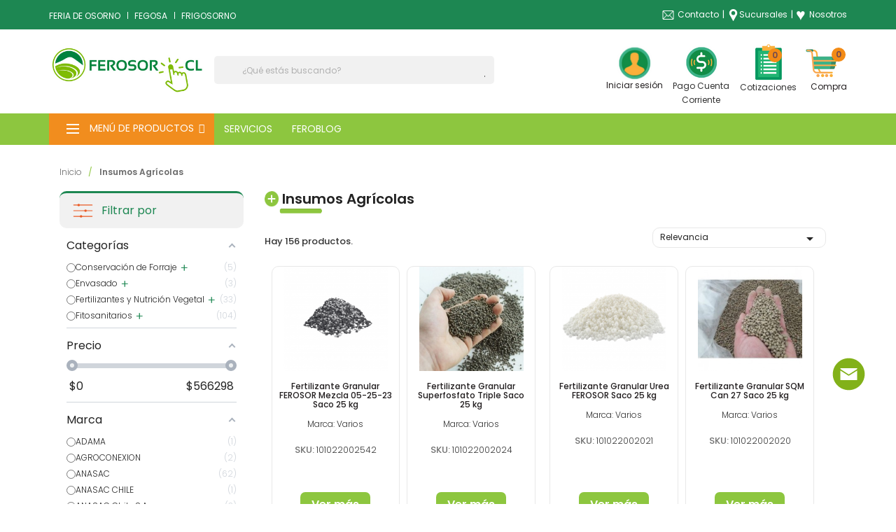

--- FILE ---
content_type: text/html; charset=utf-8
request_url: https://ferosor.cl/20-insumos-agricolas
body_size: 53870
content:
<!doctype html>
<html lang="es">

  <head>
    
      

<!-- Google Tag Manager -->
<script>(function(w,d,s,l,i){w[l]=w[l]||[];w[l].push({'gtm.start':
  new Date().getTime(),event:'gtm.js'});var f=d.getElementsByTagName(s)[0],
  j=d.createElement(s),dl=l!='dataLayer'?'&l='+l:'';j.async=true;j.src=
  'https://www.googletagmanager.com/gtm.js?id='+i+dl;f.parentNode.insertBefore(j,f);
  })(window,document,'script','dataLayer','GTM-5LCHDBV');</script>
  <!-- End Google Tag Manager -->



  <meta charset="utf-8">


  <meta http-equiv="x-ua-compatible" content="ie=edge">



  <title>Insumos Agrícolas</title>
  <meta name="description" content="En este apartado podrás encontrar todo tipo de insumos para el sector agrícola">
  <meta name="keywords" content="">
  <meta name="facebook-domain-verification" content="6l8mstsy9rx2ihesd32yt66n2pvy6p" />
        <link rel="canonical" href="https://ferosor.cl/20-insumos-agricolas">
    
        



  <meta name="viewport" content="width=device-width, initial-scale=1">



  <link rel="icon" type="image/vnd.microsoft.icon" href="https://ferosor.cl/img/favicon.ico?1672856351">
  <link rel="shortcut icon" type="image/x-icon" href="https://ferosor.cl/img/favicon.ico?1672856351">



<link href="https://fonts.googleapis.com/css?family=Open+Sans&display=swap" rel="stylesheet">
<link rel="stylesheet" href="https://ferosor.cl/themes/enexum/assets/css/custom.css" type="text/css" media="all">
<link rel="stylesheet" href="https://ferosor.cl/themes/enexum/assets/css/custom82.css" type="text/css" media="all">
    <link rel="stylesheet" href="https://ferosor.cl/themes/enexum/assets/css/theme.css" type="text/css" media="all">
  <link rel="stylesheet" href="https://ferosor.cl/modules/ps_searchbar/ps_searchbar.css" type="text/css" media="all">
  <link rel="stylesheet" href="/modules/layerslider/views/css/layerslider/layerslider.css?v=6.6.9" type="text/css" media="all">
  <link rel="stylesheet" href="https://ferosor.cl/modules/amazzingfilter/views/css/front.css" type="text/css" media="all">
  <link rel="stylesheet" href="https://ferosor.cl/modules/amazzingfilter/views/css/icons.css" type="text/css" media="all">
  <link rel="stylesheet" href="https://ferosor.cl/modules/amazzingfilter/views/css/slider.css" type="text/css" media="all">
  <link rel="stylesheet" href="https://ferosor.cl/modules/amazzingfilter/views/css/specific/classic-17.css" type="text/css" media="all">
  <link rel="stylesheet" href="https://ferosor.cl/modules/adminmobapp//views/css/front.css" type="text/css" media="all">
  <link rel="stylesheet" href="https://ferosor.cl/modules/prestablog/views/css/grid-for-1-7-module.css" type="text/css" media="all">
  <link rel="stylesheet" href="https://ferosor.cl/modules/prestablog/views/css/grid-for-1-7-module-widget.css" type="text/css" media="all">
  <link rel="stylesheet" href="https://ferosor.cl/modules/prestablog/views/css/blog1.css" type="text/css" media="all">
  <link rel="stylesheet" href="https://ferosor.cl/modules/prestablog/views/css/custom1.css" type="text/css" media="all">
  <link rel="stylesheet" href="https://ferosor.cl/modules/hpp/css/hpp.css" type="text/css" media="all">
  <link rel="stylesheet" href="https://ferosor.cl/modules/hpp/lib/src/css/lightslider.css" type="text/css" media="all">
  <link rel="stylesheet" href="https://ferosor.cl/modules/hpp/css/homefeaturedslider.css" type="text/css" media="all">
  <link rel="stylesheet" href="https://ferosor.cl/modules/askforaquote/views/css/front.css" type="text/css" media="all">
  <link rel="stylesheet" href="https://ferosor.cl/modules/askforaquote/views/css/reset.css" type="text/css" media="all">
  <link rel="stylesheet" href="https://ferosor.cl/modules/productcomments/views/css/productcomments.css" type="text/css" media="all">
  <link rel="stylesheet" href="https://ferosor.cl/modules/scrolltop/scrolltop.css" type="text/css" media="all">
  <link rel="stylesheet" href="https://ferosor.cl/js/jquery/ui/themes/base/minified/jquery-ui.min.css" type="text/css" media="all">
  <link rel="stylesheet" href="https://ferosor.cl/js/jquery/ui/themes/base/minified/jquery.ui.theme.min.css" type="text/css" media="all">
  <link rel="stylesheet" href="https://ferosor.cl/modules/iqitmegamenu/views/css/font-awesome.min.css" type="text/css" media="all">
  <link rel="stylesheet" href="https://ferosor.cl/modules/iqitmegamenu/views/css/front.css" type="text/css" media="all">
  <link rel="stylesheet" href="https://ferosor.cl/modules/iqitmegamenu/views/css/iqitmegamenu_s_1.css" type="text/css" media="all">
  <link rel="stylesheet" href="https://ferosor.cl/themes/enexum/assets/css/custom.css" type="text/css" media="all">




<script src="https://www.google.com/recaptcha/api.js?hl=es"></script>



  

  <script type="text/javascript">
        var LS_Meta = {"v":"6.6.9"};
        var af_ajax_path = "https:\/\/ferosor.cl\/module\/amazzingfilter\/ajax?ajax=1";
        var af_classes = {"load_font":1,"icon-filter":"icon-filter","u-times":"u-times","icon-eraser":"icon-eraser","icon-lock":"icon-lock","icon-unlock-alt":"icon-unlock-alt","icon-minus":"icon-minus","icon-plus":"icon-plus","icon-check":"icon-check","icon-save":"icon-save","js-product-miniature":"js-product-miniature","pagination":"pagination"};
        var af_ids = {"main":"main"};
        var af_is_modern = 1;
        var af_product_count_text = "";
        var af_product_list_class = "af-product-list";
        var current_controller = "category";
        var iqitmegamenu = {"sticky":true,"mobileType":"push","containerSelector":"#wrapper .container"};
        var load_more = false;
        var page_link_rewrite_text = "page";
        var prestashop = {"cart":{"products":[],"totals":{"total":{"type":"total","label":"Total","amount":0,"value":"$0"},"total_including_tax":{"type":"total","label":"Total (impuestos incl.)","amount":0,"value":"$0"},"total_excluding_tax":{"type":"total","label":"Total (impuestos excl.)","amount":0,"value":"$0"}},"subtotals":{"products":{"type":"products","label":"Subtotal","amount":0,"value":"$0"},"discounts":null,"shipping":{"type":"shipping","label":"Transporte","amount":0,"value":""},"tax":null},"products_count":0,"summary_string":"0 art\u00edculos","vouchers":{"allowed":1,"added":[]},"discounts":[],"minimalPurchase":0,"minimalPurchaseRequired":""},"currency":{"id":1,"name":"Peso chileno","iso_code":"CLP","iso_code_num":"152","sign":"$"},"customer":{"lastname":null,"firstname":null,"email":null,"birthday":null,"newsletter":null,"newsletter_date_add":null,"optin":null,"website":null,"company":null,"siret":null,"ape":null,"is_logged":false,"gender":{"type":null,"name":null},"addresses":[]},"language":{"name":"Espa\u00f1ol (Spanish)","iso_code":"es","locale":"es-ES","language_code":"es","is_rtl":"0","date_format_lite":"d\/m\/Y","date_format_full":"d\/m\/Y H:i:s","id":1},"page":{"title":"","canonical":"https:\/\/ferosor.cl\/20-insumos-agricolas","meta":{"title":"Insumos Agr\u00edcolas","description":"En este apartado podr\u00e1s encontrar todo tipo de insumos para el sector agr\u00edcola","keywords":"","robots":"index"},"page_name":"category","body_classes":{"lang-es":true,"lang-rtl":false,"country-RM":true,"currency-CLP":true,"layout-left-column":true,"page-category":true,"tax-display-disabled":true,"category-id-20":true,"category-Insumos Agr\u00edcolas":true,"category-id-parent-2":true,"category-depth-level-2":true},"admin_notifications":[]},"shop":{"name":"FEROSOR AGRICOLA SA","logo":"https:\/\/ferosor.cl\/img\/logo-1672856351.jpg","stores_icon":"https:\/\/ferosor.cl\/img\/logo_stores.png","favicon":"https:\/\/ferosor.cl\/img\/favicon.ico"},"urls":{"base_url":"https:\/\/ferosor.cl\/","current_url":"https:\/\/ferosor.cl\/20-insumos-agricolas","shop_domain_url":"https:\/\/ferosor.cl","img_ps_url":"https:\/\/ferosor.cl\/img\/","img_cat_url":"https:\/\/ferosor.cl\/img\/c\/","img_lang_url":"https:\/\/ferosor.cl\/img\/l\/","img_prod_url":"https:\/\/ferosor.cl\/img\/p\/","img_manu_url":"https:\/\/ferosor.cl\/img\/m\/","img_sup_url":"https:\/\/ferosor.cl\/img\/su\/","img_ship_url":"https:\/\/ferosor.cl\/img\/s\/","img_store_url":"https:\/\/ferosor.cl\/img\/st\/","img_col_url":"https:\/\/ferosor.cl\/img\/co\/","img_url":"https:\/\/ferosor.cl\/themes\/enexum\/assets\/img\/","css_url":"https:\/\/ferosor.cl\/themes\/enexum\/assets\/css\/","js_url":"https:\/\/ferosor.cl\/themes\/enexum\/assets\/js\/","pic_url":"https:\/\/ferosor.cl\/upload\/","pages":{"address":"https:\/\/ferosor.cl\/direccion","addresses":"https:\/\/ferosor.cl\/direcciones","authentication":"https:\/\/ferosor.cl\/iniciar-sesion","cart":"https:\/\/ferosor.cl\/carrito","category":"https:\/\/ferosor.cl\/index.php?controller=category","cms":"https:\/\/ferosor.cl\/index.php?controller=cms","contact":"https:\/\/ferosor.cl\/index.php?controller=contact","discount":"https:\/\/ferosor.cl\/descuento","guest_tracking":"https:\/\/ferosor.cl\/seguimiento-pedido-invitado","history":"https:\/\/ferosor.cl\/historial-compra","identity":"https:\/\/ferosor.cl\/datos-personales","index":"https:\/\/ferosor.cl\/","my_account":"https:\/\/ferosor.cl\/mi-cuenta","order_confirmation":"https:\/\/ferosor.cl\/confirmacion-pedido","order_detail":"https:\/\/ferosor.cl\/index.php?controller=order-detail","order_follow":"https:\/\/ferosor.cl\/seguimiento-pedido","order":"https:\/\/ferosor.cl\/pedido","order_return":"https:\/\/ferosor.cl\/index.php?controller=order-return","order_slip":"https:\/\/ferosor.cl\/facturas-abono","pagenotfound":"https:\/\/ferosor.cl\/pagina-no-encontrada","password":"https:\/\/ferosor.cl\/recuperar-contrasena","pdf_invoice":"https:\/\/ferosor.cl\/index.php?controller=pdf-invoice","pdf_order_return":"https:\/\/ferosor.cl\/index.php?controller=pdf-order-return","pdf_order_slip":"https:\/\/ferosor.cl\/index.php?controller=pdf-order-slip","prices_drop":"https:\/\/ferosor.cl\/productos-rebajados","product":"https:\/\/ferosor.cl\/index.php?controller=product","search":"https:\/\/ferosor.cl\/busqueda","sitemap":"https:\/\/ferosor.cl\/mapa-del-sitio","stores":"https:\/\/ferosor.cl\/tiendas","supplier":"https:\/\/ferosor.cl\/proveedor","register":"https:\/\/ferosor.cl\/iniciar-sesion?create_account=1","order_login":"https:\/\/ferosor.cl\/pedido?login=1"},"alternative_langs":[],"theme_assets":"\/themes\/enexum\/assets\/","actions":{"logout":"https:\/\/ferosor.cl\/?mylogout="},"no_picture_image":{"bySize":{"small_default":{"url":"https:\/\/ferosor.cl\/img\/p\/es-default-small_default.jpg","width":98,"height":98},"cart_default":{"url":"https:\/\/ferosor.cl\/img\/p\/es-default-cart_default.jpg","width":125,"height":125},"home_default":{"url":"https:\/\/ferosor.cl\/img\/p\/es-default-home_default.jpg","width":250,"height":250},"medium_default":{"url":"https:\/\/ferosor.cl\/img\/p\/es-default-medium_default.jpg","width":452,"height":452},"large_default":{"url":"https:\/\/ferosor.cl\/img\/p\/es-default-large_default.jpg","width":800,"height":800}},"small":{"url":"https:\/\/ferosor.cl\/img\/p\/es-default-small_default.jpg","width":98,"height":98},"medium":{"url":"https:\/\/ferosor.cl\/img\/p\/es-default-home_default.jpg","width":250,"height":250},"large":{"url":"https:\/\/ferosor.cl\/img\/p\/es-default-large_default.jpg","width":800,"height":800},"legend":""}},"configuration":{"display_taxes_label":false,"display_prices_tax_incl":true,"is_catalog":false,"show_prices":true,"opt_in":{"partner":false},"quantity_discount":{"type":"discount","label":"Descuento unitario"},"voucher_enabled":1,"return_enabled":1},"field_required":[],"breadcrumb":{"links":[{"title":"Inicio","url":"https:\/\/ferosor.cl\/"},{"title":"Insumos Agr\u00edcolas","url":"https:\/\/ferosor.cl\/20-insumos-agricolas"}],"count":2},"link":{"protocol_link":"https:\/\/","protocol_content":"https:\/\/"},"time":1768409962,"static_token":"85035ef395ddbd5d77c7ba71cf02e714","token":"f793483b1f16a45848b4e431e7c22e0a","debug":false};
        var prestashopFacebookAjaxController = "https:\/\/ferosor.cl\/module\/ps_facebook\/Ajax";
        var psemailsubscription_subscription = "https:\/\/ferosor.cl\/module\/ps_emailsubscription\/subscription";
        var show_load_more_btn = true;
      </script>



  <meta name="generator" content="Powered by Creative Slider 6.6.9 - Multi-Purpose, Responsive, Parallax, Mobile-Friendly Slider Module for PrestaShop." />
<!-- emarketing start -->


<!-- emarketing end --><style type="text/css">@media(max-width:767px){#amazzing_filter{position:fixed;opacity:0;}}</style><script type="text/javascript">
    var quotesCartEmpty  = "Su carrito está vacío";
    var quotesCart  = "https://ferosor.cl/module/askforaquote/QuotesCart";
    var catalogMode  = "0";
    var mainCmsPage  = "0";
    var messagingEnabled  = "1";
    var minQuantityProduct  = "1";
</script>
<script type="text/javascript">
    (function() {
        window.sib = {
            equeue: [],
            client_key: "ffc1jb1ifzw5ar58lxoxxvl6"
        };

    
        window.sendinblue = { } ;
        for (var j = ['track', 'identify', 'trackLink', 'page'], i = 0; i < j.length; i++) {
            (function(k) {
                window.sendinblue[k] = function() {
                    var arg = Array.prototype.slice.call(arguments);
                    (window.sib[k] || function() {
                        var t = { } ;
                        t[k] = arg;
                        window.sib.equeue.push(t);
                    })(arg[0], arg[1], arg[2]);
                };
            })(j[i]);
        }
        var n = document.createElement("script"),
            i = document.getElementsByTagName("script")[0];
        n.type = "text/javascript", n.id = "sendinblue-js", n.async = !0, n.src = "https://sibautomation.com/sa.js?key=" + window.sib.client_key, i.parentNode.insertBefore(n, i), window.sendinblue.page();
    })();
</script>




    
  </head>

  <body id="category" class="lang-es country-rm currency-clp layout-left-column page-category tax-display-disabled category-id-20 category-insumos-agricolas category-id-parent-2 category-depth-level-2">


<!-- Google Tag Manager (noscript) -->
<noscript><iframe src="https://www.googletagmanager.com/ns.html?id=GTM-5LCHDBV"
  height="0" width="0" style="display:none;visibility:hidden"></iframe></noscript>
  <!-- End Google Tag Manager (noscript) -->


    
      
    

    <main>
      
              

      <header id="header">
        
          
  <div class="header-banner">
    
  </div>


  
    <nav class="header-nav">
      <div class="container">
        <div class="row">
                      <div class="nav-1">
                      
                
                    
                
                                
                    
                    
                    
                    
                    
                    
                
                    

                    
                    
                    
                
                
                    
    
                
                
                
                

                
                            

        
        
        
        
                    
                                        
    
                
        
                <ul class="links-nav hidden-sm-down">
<li class="link-nav"><a href="https://www.fossa.cl/" target="_blank" rel="noopener">FERIA DE OSORNO</a></li>
<li class="link-nav"><a href="http://www.fegosa.cl/" target="_blank" rel="noopener">FEGOSA</a></li>
<li class="link-nav"><a href="http://www.frigosorno.com/" target="_blank" rel="noopener">FRIGOSORNO</a></li>
</ul>
    
                    
                
                    
                
                                
                    
                    
                    
                    
                    
                    
                
                    

                    
                    
                    
                
                
                    
    
                
                
                
                

                
                            

        
        
        
        
                    
                                        
    
                
        
                <ul class="phones-nav hidden-sm-down">
<ul class="phones-nav hidden-sm-down"><!--<li class="hidden-md-down"><img src="/img/cms/llamada-telefonica.png" width="17" height="17" /><a href="tel:+56642269264"> (+56) 64 226 9264 </a></li>
<li class="hidden-md-down linea" style="margin-top: 5px; margin-left: 5px;">|</li>-->
<li class="hidden-md-down"><img src="/img/cms/mail-ferosortop.png" width="17" height="17" style="margin-right: 5px;" /><a href="/content/6-contacto">Contacto</a></li>
<li class="hidden-md-down linea" style="margin-top: 5px; margin-left: 5px; margin-right: 4px;">|</li>
<li class="hidden-md-down"><img src="/img/cms/ubicacion-icono.png" width="17" height="17" /><a href="/content/9-sucursales">Sucursales</a></li>
<li class="hidden-md-down linea" style="margin-top: 5px; margin-left: 5px; margin-right: 4px;">|</li>
<li class="hidden-md-down"><a href="/content/7-nuestra-empresa" style="display: flex; align-items: center;"><span style="font-size: 23px; margin-right: 5px;">&hearts;</span> Nosotros</a></li>
</ul>
</ul>
    
                    
                
                    
                
                                
                    
                    
                    
                    
                    
                    
                
                    

                    
                    
                    
                
                
                    
    
                
                
                
                

                
                            

        
        
        
        
                    
                                        
    
                
        
                <ul class="links-nav hidden-md-up">
<li class="link-nav"><a href="/contacto-6">Cont&aacute;ctenos</a></li>
</ul>
    
            
            </div>
        </div>
      </div>
    </nav>
  



  
  <div class="header-top">
    <div class="container">
      <div class="header-content hidden-sm-down">
        <div class="header-logo" id="_desktop_logo">
          <a class="shop-logo" href="https://ferosor.cl/">
            <img class="logo img-responsive" src="https://ferosor.cl/img/logo-1672856351.jpg" alt="FEROSOR AGRICOLA SA">
          </a>
        </div>
        <div class="header-searchbar hidden-sm-down">
            <!-- Block search module TOP -->
<div id="search_widget" class="search-widget" data-search-controller-url="//ferosor.cl/busqueda">
	<form method="get" action="//ferosor.cl/busqueda">
		<input type="hidden" name="controller" value="search">
		<input type="text" name="s" value="" placeholder="¿Qué estás buscando?" aria-label="Buscar">
		<button type="submit">
			<i class="material-icons search">&#xE8B6;</i>
      <span class="hidden-xl-down">Buscar</span>
		</button>
	</form>
</div>
<!-- /Block search module TOP -->

        </div>
        <div class="header-quote nav-2">
                    <div id="_desktop_user_info">
  <div class="user-info">
          <a
        href="https://ferosor.cl/mi-cuenta" class="login"
        title="Acceda a su cuenta de cliente"
      >
        <i class="material-icons">&#xE7FF;</i>
        <span class="hidden-sm-down">Iniciar sesión</span>
      </a>
      </div>
</div>
<!-- MODULE Quotes cart -->
<script type="text/javascript">
    var quotesCartTop = true;
</script>

<div class="afqQuotesCartOver">
	<div id="quotesCart">
		<div class="quotes_cart">
      <a href="https://ferosor.cl/module/askforaquote/QuotesCart"  id="quotes-cart-link">
				<i class="material-icons">message</i>				<span class="quote_text hidden-sm-down">Cotizaciones</span>
        <span class="ajax_quote_quantity">0</span>
      </a>
			<div id="box-body" class="quotes_cart_block" style="display:none;">
				<div class="block_content">
					<div id="quoteProductList">
						<div class="product-list-content unvisible">
							<dl id="quotes-products" class="products">
															</dl>
													</div>
						<div class="alert product-list-empty">
							No hay productos en el carro cotizador
						</div>
					</div>
					<div class="quoteCartButtons">
												<a class="button_order_cart btn btn-default button button-small" href="https://ferosor.cl/module/askforaquote/QuotesCart" title="Ver lista " >
							<span>Ver lista </span>
						</a>
					</div>
									</div>
			</div>
		</div>
	</div>
</div>
<!-- /MODULE Quotes cart -->

          <div class="pago-cuenta">
<a href="/content/21-pago-web" class="login" title="Pago Cuenta Corriente" >
    <span class="hidden-sm-down">Pago Cuenta<br>Corriente</span>
</a>
</div>
        </div>
        <div class="header-cart">
          <div id="_desktop_cart">
  <div class="blockcart cart-preview inactive" data-refresh-url="//ferosor.cl/module/ps_shoppingcart/ajax">
    <div class="cart header">
        <a  href="//ferosor.cl/carrito?action=show">
          <i class="material-icons shopping-cart">shopping_cart</i>
          <span style="color:#231f20;padding-left: 20px" class="hidden-xs-down">Compra</span>
          <span class="cart-products-count">0</span>
        </a>
    </div>
                <div class="ht_cart cart-hover-content">
                <p class="no-item" style="text-align:center">No hay productos en tu carro.</p>
            </div>
    </div>
</div>

        </div>
        <div class="hidden-md-up the-things-in-the-right">
        
        </div>
      </div>
      <div class="header-content hidden-md-up">
          <a class="shop-logo" href="https://ferosor.cl/">
            <img class="logo img-responsive hidden-md-up" src="https://ferosor.cl/img/logo-1672856351.jpg" alt="FEROSOR AGRICOLA SA Logo" >
          </a>
          
          <div id="_desktop_user_info">
  <div class="user-info">
          <a
        href="https://ferosor.cl/mi-cuenta" class="login"
        title="Acceda a su cuenta de cliente"
      >
        <i class="material-icons">&#xE7FF;</i>
        <span class="hidden-sm-down">Iniciar sesión</span>
      </a>
      </div>
</div>
<!-- MODULE Quotes cart -->
<script type="text/javascript">
    var quotesCartTop = true;
</script>

<div class="afqQuotesCartOver">
	<div id="quotesCart">
		<div class="quotes_cart">
      <a href="https://ferosor.cl/module/askforaquote/QuotesCart"  id="quotes-cart-link">
				<i class="material-icons">message</i>				<span class="quote_text hidden-sm-down">Cotizaciones</span>
        <span class="ajax_quote_quantity">0</span>
      </a>
			<div id="box-body" class="quotes_cart_block" style="display:none;">
				<div class="block_content">
					<div id="quoteProductList">
						<div class="product-list-content unvisible">
							<dl id="quotes-products" class="products">
															</dl>
													</div>
						<div class="alert product-list-empty">
							No hay productos en el carro cotizador
						</div>
					</div>
					<div class="quoteCartButtons">
												<a class="button_order_cart btn btn-default button button-small" href="https://ferosor.cl/module/askforaquote/QuotesCart" title="Ver lista " >
							<span>Ver lista </span>
						</a>
					</div>
									</div>
			</div>
		</div>
	</div>
</div>
<!-- /MODULE Quotes cart -->

          <div class="pago-cuenta">
            <a href="/content/21-pago-web" class="login" title="Pago Cuenta Corriente" >
                <span class="hidden-sm-down">Pago Cuenta<br>Corriente</span>
            </a>
            </div>
          <div id="_desktop_cart">
  <div class="blockcart cart-preview inactive" data-refresh-url="//ferosor.cl/module/ps_shoppingcart/ajax">
    <div class="cart header">
        <a  href="//ferosor.cl/carrito?action=show">
          <i class="material-icons shopping-cart">shopping_cart</i>
          <span style="color:#231f20;padding-left: 20px" class="hidden-xs-down">Compra</span>
          <span class="cart-products-count">0</span>
        </a>
    </div>
                <div class="ht_cart cart-hover-content">
                <p class="no-item" style="text-align:center">No hay productos en tu carro.</p>
            </div>
    </div>
</div>

         <!-- <div class="hidden-md-up mobileSearch"><a onclick="dropdownbyValex()"> <img src="/img/cms/movil-iconos-header/icons8-busqueda-100.png" alt="" class="IconSearch" /> </a></div>-->

          <div class="hidden-md-up mobileSearch"><a value="Show/Hide" onClick="MostrarBuscadorMovil('buscadormovil')"> <img src="/img/cms/movil-iconos-header/icons8-busqueda-100.png" alt="" class="IconSearch" /> </a></div>

      </div>

      <div id="mobile_top_menu_wrapper" class="row hidden-md-up" style="display:none;">
        <div class="js-top-menu mobile" id="_mobile_top_menu"></div>
        <div class="js-top-menu-bottom">
          <div id="_mobile_currency_selector"></div>
          <div id="_mobile_language_selector"></div>
          <div id="_mobile_contact_link"></div>
        </div>
      </div>
    </div>
  </div>

<!--<div id="myDropdown" class="dropdown-content">-->
  <div id="buscadormovil" class="dropdown-content" style="height: 80px; width: 100%; text-align: center; display:none">
    <!-- Block search module TOP -->
<div id="search_widget" class="search-widget" data-search-controller-url="//ferosor.cl/busqueda">
	<form method="get" action="//ferosor.cl/busqueda">
		<input type="hidden" name="controller" value="search">
		<input type="text" name="s" value="" placeholder="¿Qué estás buscando?" aria-label="Buscar">
		<button type="submit">
			<i class="material-icons search">&#xE8B6;</i>
      <span class="hidden-xl-down">Buscar</span>
		</button>
	</form>
</div>
<!-- /Block search module TOP -->

</div>


	<div class="container container-iqit-menu">
	<div  class="iqitmegamenu-wrapper cbp-hor-width-1 iqitmegamenu-all clearfix">
		<div id="iqitmegamenu-horizontal" class="iqitmegamenu  cbp-nosticky  cbp-sticky-transparent" role="navigation">
			<div class="container">

								
				<nav id="cbp-hrmenu" class="cbp-hrmenu cbp-horizontal cbp-hrsub-narrow   cbp-fade-slide-bottom  cbp-arrowed    ">
					<ul>
												<li id="cbp-hrmenu-tab-1" class="cbp-hrmenu-tab cbp-hrmenu-tab-1  cbp-has-submeu">
	<a role="button" class="cbp-empty-mlink">

								<span class="cbp-tab-title">
								 <img src="/img/icons/VentusHomeIcono-MenuHamburgues.svg" alt="Menú de Productos" class="cbp-mainlink-iicon" />Menú de Productos <i class="fa fa-angle-down cbp-submenu-aindicator"></i></span>
														</a>
														<div class="cbp-hrsub col-xs-12">
								<div class="cbp-triangle-container"><div class="cbp-triangle-top"></div><div class="cbp-triangle-top-back"></div></div>
								<div class="cbp-hrsub-inner">
																											<div class="container-xs-height cbp-tabs-container">
									<div class="row row-xs-height">
									<div class="col-xs-2 col-xs-height">
										<ul class="cbp-hrsub-tabs-names cbp-tabs-names" >
																																	<li class="innertab-18 ">
												<a data-target="#18-innertab-1"  href="https://ferosor.cl/"  class="active">
																																				Maquinaria Agrícola 																							</a><i class="icon fa fa-angle-right cbp-submenu-it-indicator"></i><span class="cbp-inner-border-hider"></span></li>
																						<li class="innertab-19 ">
												<a data-target="#19-innertab-1"  href="https://ferosor.cl/103-ferreteria-agricola"  >
																																				Ferretería Agrícola 																							</a><i class="icon fa fa-angle-right cbp-submenu-it-indicator"></i><span class="cbp-inner-border-hider"></span></li>
																						<li class="innertab-21 ">
												<a data-target="#21-innertab-1"  href="https://ferosor.cl/131-jardin-y-mascotas"  >
																																				Jardín y Mascotas 																							</a><i class="icon fa fa-angle-right cbp-submenu-it-indicator"></i><span class="cbp-inner-border-hider"></span></li>
																						<li class="innertab-16 ">
												<a data-target="#16-innertab-1"  href="https://ferosor.cl/20-insumos-agricolas"  >
																																				Insumos Agrícolas 																							</a><i class="icon fa fa-angle-right cbp-submenu-it-indicator"></i><span class="cbp-inner-border-hider"></span></li>
																						<li class="innertab-17 ">
												<a data-target="#17-innertab-1"  href="https://ferosor.cl/"  >
																																				Nutrición y Farmacia 																							</a><i class="icon fa fa-angle-right cbp-submenu-it-indicator"></i><span class="cbp-inner-border-hider"></span></li>
																						<li class="innertab-26 ">
												<a data-target="#26-innertab-1"  href="https://ferosor.cl/204-semillas"  >
																																				Semillas 																							</a><i class="icon fa fa-angle-right cbp-submenu-it-indicator"></i><span class="cbp-inner-border-hider"></span></li>
																						<li class="innertab-24 ">
												<a data-target="#24-innertab-1"  href="https://ferosor.cl/171-automotriz"  >
																																				Automotriz 																							</a><i class="icon fa fa-angle-right cbp-submenu-it-indicator"></i><span class="cbp-inner-border-hider"></span></li>
																						<li class="innertab-22 ">
												<a data-target="#22-innertab-1"  href="https://ferosor.cl/118-combustible"  >
																																				Combustible 																							</a><i class="icon fa fa-angle-right cbp-submenu-it-indicator"></i><span class="cbp-inner-border-hider"></span></li>
																						<li class="innertab-25 ">
												<a data-target="#25-innertab-1"  href="https://ferosor.cl/200-especiales"  >
																																				Ideas de Regalos 																							</a><i class="icon fa fa-angle-right cbp-submenu-it-indicator"></i><span class="cbp-inner-border-hider"></span></li>
																						<li class="innertab-28 ">
												<a data-target="#28-innertab-1"  href="https://ferosor.cl/content/category/2-riego-y-manejo-de-efluentes"  >
																																				Riego y Manejo de Efluentes 																							</a><i class="icon fa fa-angle-right cbp-submenu-it-indicator"></i><span class="cbp-inner-border-hider"></span></li>
																																</ul>
									</div>

																				<div class="tab-content">
																						<div class="col-xs-10 col-xs-height tab-pane cbp-tab-pane active innertabcontent-18"
												 id="18-innertab-1" role="tabpanel">

																								<div class="clearfix">
																									



<div class="row menu_row menu-element  first_rows menu-element-id-1">
                

                                                



    <div class="col-xs-4 cbp-menu-column cbp-menu-element menu-element-id-2 ">
        <div class="cbp-menu-column-inner">
                        
                
                
                    
                                                    <div class="row cbp-categories-row">
                                                                                                            <div class="col-xs-12">
                                            <div class="cbp-category-link-w"><a href="https://ferosor.cl/69-maquinaria"
                                                                                class="cbp-column-title cbp-category-title">Maquinaria</a>
                                                                                                                                                    
    <ul class="cbp-links cbp-category-tree"><li ><div class="cbp-category-link-w"><a href="https://ferosor.cl/70-tractores">Tractores</a></div></li><li ><div class="cbp-category-link-w"><a href="https://ferosor.cl/71-alimentacion-animal">Alimentación Animal</a></div></li><li ><div class="cbp-category-link-w"><a href="https://ferosor.cl/72-pasteria">Pastería</a></div></li><li ><div class="cbp-category-link-w"><a href="https://ferosor.cl/73-fertilizacion">Fertilización</a></div></li><li ><div class="cbp-category-link-w"><a href="https://ferosor.cl/74-manejo-de-purines-y-estiercol">Manejo de Purines y Estiércol</a></div></li><li ><div class="cbp-category-link-w"><a href="https://ferosor.cl/75-siembras">Siembras</a></div></li><li ><div class="cbp-category-link-w"><a href="https://ferosor.cl/76-manejo-de-granos">Manejo de Granos</a></div></li></ul>

                                                                                            </div>
                                        </div>
                                                                                                </div>
                                            
                
            

            
            </div>    </div>
                                    



    <div class="col-xs-4 cbp-menu-column cbp-menu-element menu-element-id-3 ">
        <div class="cbp-menu-column-inner">
                        
                
                
                    
                                                    <div class="row cbp-categories-row">
                                                                                                            <div class="col-xs-12">
                                            <div class="cbp-category-link-w"><a href="https://ferosor.cl/77-baterias-y-lubricantes"
                                                                                class="cbp-column-title cbp-category-title">Baterías y Lubricantes</a>
                                                                                                                                                    
    <ul class="cbp-links cbp-category-tree"><li ><div class="cbp-category-link-w"><a href="https://ferosor.cl/78-lubricantes-y-aceites">Lubricantes y Aceites</a></div></li><li ><div class="cbp-category-link-w"><a href="https://ferosor.cl/79-baterias">Baterías</a></div></li><li ><div class="cbp-category-link-w"><a href="https://ferosor.cl/178-refrigerantes">Refrigerantes</a></div></li><li ><div class="cbp-category-link-w"><a href="https://ferosor.cl/179-anticongelantes-y-agua">Anticongelantes y Agua</a></div></li><li ><div class="cbp-category-link-w"><a href="https://ferosor.cl/81-repuestos-y-accesorios">Repuestos y Accesorios</a></div></li><li ><div class="cbp-category-link-w"><a href="https://ferosor.cl/175-llantas">Llantas</a></div></li></ul>

                                                                                            </div>
                                        </div>
                                                                                                </div>
                                            
                
            

            
            </div>    </div>
                                    



    <div class="col-xs-4 cbp-menu-column cbp-menu-element menu-element-id-5 ">
        <div class="cbp-menu-column-inner">
                        
                
                
                    
                                                    <div class="row cbp-categories-row">
                                                                                                            <div class="col-xs-12">
                                            <div class="cbp-category-link-w"><a href="https://ferosor.cl/95-maquinaria-usada"
                                                                                class="cbp-column-title cbp-category-title">Maquinaria Usada</a>
                                                                                                                                                    
    <ul class="cbp-links cbp-category-tree"><li ><div class="cbp-category-link-w"><a href="https://ferosor.cl/96-tractores">Tractores</a></div></li><li ><div class="cbp-category-link-w"><a href="https://ferosor.cl/98-pasteria-y-cosecha-forraje">Pastería y Cosecha Forraje</a></div></li><li ><div class="cbp-category-link-w"><a href="https://ferosor.cl/101-cultivos-y-siembras">Cultivos y Siembras</a></div></li><li ><div class="cbp-category-link-w"><a href="https://ferosor.cl/97-forrajeros-y-alimentadores">Forrajeros y Alimentadores</a></div></li><li ><div class="cbp-category-link-w"><a href="https://ferosor.cl/99-fertilizacion-y-fumigacion">Fertilización y Fumigación</a></div></li><li ><div class="cbp-category-link-w"><a href="https://ferosor.cl/100-manejo-de-purines-y-estiercol">Manejo de Purines y Estiércol</a></div></li><li ><div class="cbp-category-link-w"><a href="https://ferosor.cl/157-aridos-y-construccion">Áridos y Construcción</a></div></li><li ><div class="cbp-category-link-w"><a href="https://ferosor.cl/158-repuestos">Repuestos</a></div></li><li ><div class="cbp-category-link-w"><a href="https://ferosor.cl/159-varios">Varios</a></div></li></ul>

                                                                                            </div>
                                        </div>
                                                                                                </div>
                                            
                
            

            
            </div>    </div>
                            
                </div>
																								</div>
												
											</div>
																						<div class="col-xs-10 col-xs-height tab-pane cbp-tab-pane  innertabcontent-19"
												 id="19-innertab-1" role="tabpanel">

																								<div class="clearfix">
																									



<div class="row menu_row menu-element  first_rows menu-element-id-1">
                

                                                



    <div class="col-xs-3 cbp-menu-column cbp-menu-element menu-element-id-2 ">
        <div class="cbp-menu-column-inner">
                        
                
                
                    
                                                    <div class="row cbp-categories-row">
                                                                                                            <div class="col-xs-12">
                                            <div class="cbp-category-link-w"><a href="https://ferosor.cl/104-manejo-de-ganado"
                                                                                class="cbp-column-title cbp-category-title">Manejo de Ganado</a>
                                                                                                                                                    
    <ul class="cbp-links cbp-category-tree"><li ><div class="cbp-category-link-w"><a href="https://ferosor.cl/188-equipamiento-de-ganado">Equipamiento de Ganado</a></div></li><li ><div class="cbp-category-link-w"><a href="https://ferosor.cl/106-pesaje-e-identificacion-animal-">Pesaje e Identificación Animal</a></div></li><li ><div class="cbp-category-link-w"><a href="https://ferosor.cl/189-instrumental-veterinario">Instrumental Veterinario</a></div></li><li ><div class="cbp-category-link-w"><a href="https://ferosor.cl/190-herramientas-y-cuidados">Herramientas y Cuidados</a></div></li></ul>

                                                                                            </div>
                                        </div>
                                                                                                </div>
                                            
                
            

            
            </div>    </div>
                                    



    <div class="col-xs-3 cbp-menu-column cbp-menu-element menu-element-id-5 ">
        <div class="cbp-menu-column-inner">
                        
                
                
                    
                                                    <div class="row cbp-categories-row">
                                                                                                            <div class="col-xs-12">
                                            <div class="cbp-category-link-w"><a href="https://ferosor.cl/191-cultivos-y-cosecha"
                                                                                class="cbp-column-title cbp-category-title">Cultivos y Cosecha</a>
                                                                                                                                                    
    <ul class="cbp-links cbp-category-tree"><li ><div class="cbp-category-link-w"><a href="https://ferosor.cl/111-manejo-de-granos-y-frutales">Manejo de Granos y Frutales</a></div></li><li ><div class="cbp-category-link-w"><a href="https://ferosor.cl/107-enfardado">Enfardado</a></div></li><li ><div class="cbp-category-link-w"><a href="https://ferosor.cl/109-motorizados">Motorizados</a></div></li><li ><div class="cbp-category-link-w"><a href="https://ferosor.cl/110-herramientas">Herramientas</a></div></li><li ><div class="cbp-category-link-w"><a href="https://ferosor.cl/192-proteccion-de-cultivos">Protección de Cultivos</a></div></li></ul>

                                                                                            </div>
                                        </div>
                                                                                                </div>
                                            
                
            

            
            </div>    </div>
                                    



    <div class="col-xs-3 cbp-menu-column cbp-menu-element menu-element-id-7 ">
        <div class="cbp-menu-column-inner">
                        
                
                
                    
                                                    <div class="row cbp-categories-row">
                                                                                                            <div class="col-xs-12">
                                            <div class="cbp-category-link-w"><a href="https://ferosor.cl/112-seguridad-industrial"
                                                                                class="cbp-column-title cbp-category-title">Seguridad Industrial</a>
                                                                                                                                                    
    <ul class="cbp-links cbp-category-tree"><li ><div class="cbp-category-link-w"><a href="https://ferosor.cl/180-proteccion-personal">Protección Personal</a></div></li><li ><div class="cbp-category-link-w"><a href="https://ferosor.cl/114-ropa-de-trabajo">Ropa de Trabajo</a></div></li><li ><div class="cbp-category-link-w"><a href="https://ferosor.cl/113-calzados-y-botas">Calzados y Botas</a></div></li></ul>

                                                                                            </div>
                                        </div>
                                                                                                </div>
                                            
                
            

            
            </div>    </div>
                                    



    <div class="col-xs-3 cbp-menu-column cbp-menu-element menu-element-id-3 ">
        <div class="cbp-menu-column-inner">
                        
                
                
                    
                                                    <div class="row cbp-categories-row">
                                                                                                            <div class="col-xs-12">
                                            <div class="cbp-category-link-w"><a href="https://ferosor.cl/116-cercos-electricos"
                                                                                class="cbp-column-title cbp-category-title">Cercos Eléctricos</a>
                                                                                                                                                    
    <ul class="cbp-links cbp-category-tree"><li ><div class="cbp-category-link-w"><a href="https://ferosor.cl/117-implementos-para-cercos">Implementos para Cercos</a></div></li></ul>

                                                                                            </div>
                                        </div>
                                                                                                </div>
                                            
                
            

            
            </div>    </div>
                                    



    <div class="col-xs-3 cbp-menu-column cbp-menu-element menu-element-id-4 ">
        <div class="cbp-menu-column-inner">
                        
                
                
                    
                                                    <div class="row cbp-categories-row">
                                                                                                            <div class="col-xs-12">
                                            <div class="cbp-category-link-w"><a href="https://ferosor.cl/115-construccion"
                                                                                class="cbp-column-title cbp-category-title">Construcción</a>
                                                                                                                                                    
    <ul class="cbp-links cbp-category-tree"><li ><div class="cbp-category-link-w"><a href="https://ferosor.cl/197-materiales-de-construccion">Materiales de Construcción</a></div></li><li ><div class="cbp-category-link-w"><a href="https://ferosor.cl/198-herramientas-de-construccion">Herramientas de Construcción</a></div></li><li ><div class="cbp-category-link-w"><a href="https://ferosor.cl/181-estanques-de-agua-">Estanques de Agua</a></div></li></ul>

                                                                                            </div>
                                        </div>
                                                                                                </div>
                                            
                
            

            
            </div>    </div>
                            
                </div>
																								</div>
												
											</div>
																						<div class="col-xs-10 col-xs-height tab-pane cbp-tab-pane  innertabcontent-21"
												 id="21-innertab-1" role="tabpanel">

																								<div class="clearfix">
																									



<div class="row menu_row menu-element  first_rows menu-element-id-1">
                

                                                



    <div class="col-xs-3 cbp-menu-column cbp-menu-element menu-element-id-2 ">
        <div class="cbp-menu-column-inner">
                        
                
                
                    
                                                    <div class="row cbp-categories-row">
                                                                                                            <div class="col-xs-12">
                                            <div class="cbp-category-link-w"><a href="https://ferosor.cl/132-mascotas"
                                                                                class="cbp-column-title cbp-category-title">Mascotas</a>
                                                                                                                                                    
    <ul class="cbp-links cbp-category-tree"><li ><div class="cbp-category-link-w"><a href="https://ferosor.cl/133-alimentos-para-perros">Alimentos para perros</a></div></li><li ><div class="cbp-category-link-w"><a href="https://ferosor.cl/166-alimentos-para-gatos">Alimentos para Gatos</a></div></li><li ><div class="cbp-category-link-w"><a href="https://ferosor.cl/199-snacks-mascotas">Snacks Mascotas</a></div></li><li ><div class="cbp-category-link-w"><a href="https://ferosor.cl/134-accesorios">Accesorios</a></div></li><li ><div class="cbp-category-link-w"><a href="https://ferosor.cl/168-higiene-y-cuidados">Higiene y Cuidados</a></div></li><li ><div class="cbp-category-link-w"><a href="https://ferosor.cl/135-medicamentos">Medicamentos</a></div></li></ul>

                                                                                            </div>
                                        </div>
                                                                                                </div>
                                            
                
            

            
            </div>    </div>
                                    



    <div class="col-xs-3 cbp-menu-column cbp-menu-element menu-element-id-3 ">
        <div class="cbp-menu-column-inner">
                        
                
                
                    
                                                    <div class="row cbp-categories-row">
                                                                                                            <div class="col-xs-12">
                                            <div class="cbp-category-link-w"><a href="https://ferosor.cl/136-jardin"
                                                                                class="cbp-column-title cbp-category-title">Jardín</a>
                                                                                                                                                    
    <ul class="cbp-links cbp-category-tree"><li ><div class="cbp-category-link-w"><a href="https://ferosor.cl/137-articulos-de-jardineria">Artículos de Jardinería</a></div></li><li ><div class="cbp-category-link-w"><a href="https://ferosor.cl/138-tierras-y-semillas">Tierras y Semillas</a></div></li><li ><div class="cbp-category-link-w"><a href="https://ferosor.cl/139-fertilizacion">Fertilización</a></div></li><li ><div class="cbp-category-link-w"><a href="https://ferosor.cl/141-control-de-plagas">Control de Plagas</a></div></li><li ><div class="cbp-category-link-w"><a href="https://ferosor.cl/142-riego">Riego</a></div></li><li ><div class="cbp-category-link-w"><a href="https://ferosor.cl/154-calefaccion">Calefacción</a></div></li><li ><div class="cbp-category-link-w"><a href="https://ferosor.cl/203-estanques-de-agua">Estanques de Agua</a></div></li></ul>

                                                                                            </div>
                                        </div>
                                                                                                </div>
                                            
                
            

            
            </div>    </div>
                                    



    <div class="col-xs-3 cbp-menu-column cbp-menu-element menu-element-id-4 ">
        <div class="cbp-menu-column-inner">
                        
                
                
                    
                                                    <div class="row cbp-categories-row">
                                                                                                            <div class="col-xs-12">
                                            <div class="cbp-category-link-w"><a href="https://ferosor.cl/143-limpieza-y-aseo"
                                                                                class="cbp-column-title cbp-category-title">Limpieza y Aseo</a>
                                                                                                                                                    
    <ul class="cbp-links cbp-category-tree"><li ><div class="cbp-category-link-w"><a href="https://ferosor.cl/194-desinfectantes">Desinfectantes</a></div></li><li ><div class="cbp-category-link-w"><a href="https://ferosor.cl/195-papeles">Papeles</a></div></li><li ><div class="cbp-category-link-w"><a href="https://ferosor.cl/196-accesorios-de-limpieza">Accesorios de Limpieza</a></div></li></ul>

                                                                                            </div>
                                        </div>
                                                                                                </div>
                                            
                
            

            
            </div>    </div>
                                    



    <div class="col-xs-3 cbp-menu-column cbp-menu-element menu-element-id-5 ">
        <div class="cbp-menu-column-inner">
                        
                
                
                    
                                                    <div class="row cbp-categories-row">
                                                                                                            <div class="col-xs-12">
                                            <div class="cbp-category-link-w"><a href="https://ferosor.cl/161-camping"
                                                                                class="cbp-column-title cbp-category-title">Camping</a>
                                                                                                                                                    
    <ul class="cbp-links cbp-category-tree"><li ><div class="cbp-category-link-w"><a href="https://ferosor.cl/169-ropa-y-calzado">Ropa y calzado</a></div></li><li ><div class="cbp-category-link-w"><a href="https://ferosor.cl/170-accesorios-y-herramientas">Accesorios y Herramientas</a></div></li></ul>

                                                                                            </div>
                                        </div>
                                                                                                </div>
                                            
                
            

            
            </div>    </div>
                            
                </div>
																								</div>
												
											</div>
																						<div class="col-xs-10 col-xs-height tab-pane cbp-tab-pane  innertabcontent-16"
												 id="16-innertab-1" role="tabpanel">

																								<div class="clearfix">
																									



<div class="row menu_row menu-element  first_rows menu-element-id-1">
                

                                                



    <div class="col-xs-3 cbp-menu-column cbp-menu-element menu-element-id-2 ">
        <div class="cbp-menu-column-inner">
                        
                
                
                    
                                                    <div class="row cbp-categories-row">
                                                                                                            <div class="col-xs-12">
                                            <div class="cbp-category-link-w"><a href="https://ferosor.cl/21-fertilizantes-y-nutricion-vegetal"
                                                                                class="cbp-column-title cbp-category-title">Fertilizantes y Nutrición Vegetal</a>
                                                                                                                                                    
    <ul class="cbp-links cbp-category-tree"><li ><div class="cbp-category-link-w"><a href="https://ferosor.cl/22-fertilizantes-granulares">Fertilizantes Granulares</a></div></li><li ><div class="cbp-category-link-w"><a href="https://ferosor.cl/24-fertilizantes-solubles">Fertilizantes Solubles</a></div></li><li ><div class="cbp-category-link-w"><a href="https://ferosor.cl/23-mezclas">Mezclas</a></div></li><li ><div class="cbp-category-link-w"><a href="https://ferosor.cl/25-fertilizantes-liquidos">Fertilizantes Líquidos</a></div></li><li ><div class="cbp-category-link-w"><a href="https://ferosor.cl/26-bioestimulantes">Bioestimulantes</a></div></li><li ><div class="cbp-category-link-w"><a href="https://ferosor.cl/27-especialidades">Especialidades</a></div></li><li ><div class="cbp-category-link-w"><a href="https://ferosor.cl/28-enmiendas">Enmiendas</a></div></li></ul>

                                                                                            </div>
                                        </div>
                                                                                                </div>
                                            
                
            

            
            </div>    </div>
                                    



    <div class="col-xs-3 cbp-menu-column cbp-menu-element menu-element-id-5 ">
        <div class="cbp-menu-column-inner">
                        
                
                
                    
                                                    <div class="row cbp-categories-row">
                                                                                                            <div class="col-xs-12">
                                            <div class="cbp-category-link-w"><a href="https://ferosor.cl/39-fitosanitarios"
                                                                                class="cbp-column-title cbp-category-title">Fitosanitarios</a>
                                                                                                                                                    
    <ul class="cbp-links cbp-category-tree"><li ><div class="cbp-category-link-w"><a href="https://ferosor.cl/40-herbicidas">Herbicidas</a></div></li><li ><div class="cbp-category-link-w"><a href="https://ferosor.cl/41-fungicidas">Fungicidas</a></div></li><li ><div class="cbp-category-link-w"><a href="https://ferosor.cl/42-insecticidas">Insecticidas</a></div></li><li ><div class="cbp-category-link-w"><a href="https://ferosor.cl/43-fitoreguladores">Fitoreguladores</a></div></li><li ><div class="cbp-category-link-w"><a href="https://ferosor.cl/45-adyuvantes">Adyuvantes</a></div></li><li ><div class="cbp-category-link-w"><a href="https://ferosor.cl/46-varios">Varios</a></div></li></ul>

                                                                                            </div>
                                        </div>
                                                                                                </div>
                                            
                
            

            
            </div>    </div>
                                    



    <div class="col-xs-3 cbp-menu-column cbp-menu-element menu-element-id-7 ">
        <div class="cbp-menu-column-inner">
                        
                
                
                    
                                                    <div class="row cbp-categories-row">
                                                                                                            <div class="col-xs-12">
                                            <div class="cbp-category-link-w"><a href="https://ferosor.cl/47-conservacion-de-forraje"
                                                                                class="cbp-column-title cbp-category-title">Conservación de Forraje</a>
                                                                                                                                                    
    <ul class="cbp-links cbp-category-tree"><li ><div class="cbp-category-link-w"><a href="https://ferosor.cl/48-film-y-mallas">Film y Mallas</a></div></li><li ><div class="cbp-category-link-w"><a href="https://ferosor.cl/49-pitas-de-empacar">Pitas de Empacar</a></div></li><li ><div class="cbp-category-link-w"><a href="https://ferosor.cl/50-silo-manta">Silo Manta</a></div></li><li ><div class="cbp-category-link-w"><a href="https://ferosor.cl/51-aditivos">Aditivos</a></div></li></ul>

                                                                                            </div>
                                        </div>
                                                                                                </div>
                                            
                
            

            
            </div>    </div>
                                    



    <div class="col-xs-3 cbp-menu-column cbp-menu-element menu-element-id-8 ">
        <div class="cbp-menu-column-inner">
                        
                
                
                    
                                                    <div class="row cbp-categories-row">
                                                                                                            <div class="col-xs-12">
                                            <div class="cbp-category-link-w"><a href="https://ferosor.cl/52-envasado"
                                                                                class="cbp-column-title cbp-category-title">Envasado</a>
                                                                                                                                                    
    <ul class="cbp-links cbp-category-tree"><li ><div class="cbp-category-link-w"><a href="https://ferosor.cl/53-sacos-y-mallas">Sacos y Mallas</a></div></li><li ><div class="cbp-category-link-w"><a href="https://ferosor.cl/54-bolsas-graneleras">Bolsas Graneleras</a></div></li></ul>

                                                                                            </div>
                                        </div>
                                                                                                </div>
                                            
                
            

            
            </div>    </div>
                            
                </div>
																									



<div class="row menu_row menu-element  first_rows menu-element-id-6">
                

            
                </div>
																								</div>
												
											</div>
																						<div class="col-xs-10 col-xs-height tab-pane cbp-tab-pane  innertabcontent-17"
												 id="17-innertab-1" role="tabpanel">

																								<div class="clearfix">
																									



<div class="row menu_row menu-element  first_rows menu-element-id-1">
                

                                                



    <div class="col-xs-6 cbp-menu-column cbp-menu-element menu-element-id-2 ">
        <div class="cbp-menu-column-inner">
                        
                
                
                    
                                                    <div class="row cbp-categories-row">
                                                                                                            <div class="col-xs-12">
                                            <div class="cbp-category-link-w"><a href="https://ferosor.cl/56-farmacia-veterinaria"
                                                                                class="cbp-column-title cbp-category-title">Farmacia Veterinaria</a>
                                                                                                                                                    
    <ul class="cbp-links cbp-category-tree"><li ><div class="cbp-category-link-w"><a href="https://ferosor.cl/57-antibioticos">Antibióticos</a></div></li><li ><div class="cbp-category-link-w"><a href="https://ferosor.cl/58-vacunas">Vacunas</a></div></li><li ><div class="cbp-category-link-w"><a href="https://ferosor.cl/59-antiparasitarios">Antiparasitarios</a></div></li><li ><div class="cbp-category-link-w"><a href="https://ferosor.cl/61-vitaminas-y-minerales">Vitaminas y Minerales</a></div></li><li ><div class="cbp-category-link-w"><a href="https://ferosor.cl/149-hormonas">Hormonas</a></div></li><li ><div class="cbp-category-link-w"><a href="https://ferosor.cl/60-higiene-y-cuidados">Higiene y Cuidados</a></div></li><li ><div class="cbp-category-link-w"><a href="https://ferosor.cl/62-medicamentos-mascotas">Medicamentos Mascotas</a></div></li><li ><div class="cbp-category-link-w"><a href="https://ferosor.cl/239-miscelaneos">Misceláneos</a></div></li><li ><div class="cbp-category-link-w"><a href="https://ferosor.cl/240-antiinflamatorios">Antiinflamatorios</a></div></li><li ><div class="cbp-category-link-w"><a href="https://ferosor.cl/241-vit-y-minerales">Vit y Minerales</a></div></li><li ><div class="cbp-category-link-w"><a href="https://ferosor.cl/242-medicamentos-equinos">Medicamentos Equinos</a></div></li><li ><div class="cbp-category-link-w"><a href="https://ferosor.cl/243-insecticidas-y-molusquicidas">Insecticidas y Molusquicidas</a></div></li><li ><div class="cbp-category-link-w"><a href="https://ferosor.cl/244-control-de-plagas-y-repelentes">Control de Plagas y Repelentes</a></div></li></ul>

                                                                                            </div>
                                        </div>
                                                                                                </div>
                                            
                
            

            
            </div>    </div>
                                    



    <div class="col-xs-6 cbp-menu-column cbp-menu-element menu-element-id-3 ">
        <div class="cbp-menu-column-inner">
                        
                
                
                    
                                                    <div class="row cbp-categories-row">
                                                                                                            <div class="col-xs-12">
                                            <div class="cbp-category-link-w"><a href="https://ferosor.cl/63-alimentacion-animal"
                                                                                class="cbp-column-title cbp-category-title">Alimentación Animal</a>
                                                                                                                                                    
    <ul class="cbp-links cbp-category-tree"><li ><div class="cbp-category-link-w"><a href="https://ferosor.cl/64-concentrados">Concentrados</a></div></li><li ><div class="cbp-category-link-w"><a href="https://ferosor.cl/66-sustitutos-lacteos">Sustitutos Lácteos</a></div></li><li ><div class="cbp-category-link-w"><a href="https://ferosor.cl/65-materias-primas">Materias Primas</a></div></li><li ><div class="cbp-category-link-w"><a href="https://ferosor.cl/202-aditivos">Aditivos</a></div></li><li ><div class="cbp-category-link-w"><a href="https://ferosor.cl/67-sales-minerales">Sales Minerales</a></div></li><li ><div class="cbp-category-link-w"><a href="https://ferosor.cl/105-bebederos-y-comederos">Bebederos y Comederos</a></div></li></ul>

                                                                                            </div>
                                        </div>
                                                                                                </div>
                                            
                
            

            
            </div>    </div>
                            
                </div>
																								</div>
												
											</div>
																						<div class="col-xs-10 col-xs-height tab-pane cbp-tab-pane  innertabcontent-26"
												 id="26-innertab-1" role="tabpanel">

																								<div class="clearfix">
																									



<div class="row menu_row menu-element  first_rows menu-element-id-1">
                

                                                



    <div class="col-xs-3 cbp-menu-column cbp-menu-element menu-element-id-2 ">
        <div class="cbp-menu-column-inner">
                        
                
                
                    
                                                    <div class="row cbp-categories-row">
                                                                                                            <div class="col-xs-12">
                                            <div class="cbp-category-link-w"><a href="https://ferosor.cl/205-semillas-forrajeras"
                                                                                class="cbp-column-title cbp-category-title">Semillas Forrajeras</a>
                                                                                                                                                    
    <ul class="cbp-links cbp-category-tree"><li ><div class="cbp-category-link-w"><a href="https://ferosor.cl/211-ballicas">Ballicas</a></div></li><li ><div class="cbp-category-link-w"><a href="https://ferosor.cl/212-treboles">Tréboles</a></div></li><li ><div class="cbp-category-link-w"><a href="https://ferosor.cl/213-pasto-ovillo">Pasto Ovillo</a></div></li><li ><div class="cbp-category-link-w"><a href="https://ferosor.cl/214-festuca">Festuca</a></div></li><li ><div class="cbp-category-link-w"><a href="https://ferosor.cl/215-mezclas">Mezclas</a></div></li></ul>

                                                                                            </div>
                                        </div>
                                                                                                </div>
                                            
                
            

            
            </div>    </div>
                                    



    <div class="col-xs-3 cbp-menu-column cbp-menu-element menu-element-id-3 ">
        <div class="cbp-menu-column-inner">
                        
                
                
                    
                                                    <div class="row cbp-categories-row">
                                                                                                            <div class="col-xs-12">
                                            <div class="cbp-category-link-w"><a href="https://ferosor.cl/206-semillas-maiz"
                                                                                class="cbp-column-title cbp-category-title">Semillas Maíz</a>
                                                                                                                                                    
    <ul class="cbp-links cbp-category-tree"><li ><div class="cbp-category-link-w"><a href="https://ferosor.cl/216-maices">Maíces</a></div></li></ul>

                                                                                            </div>
                                        </div>
                                                                                                </div>
                                            
                
            

            
            </div>    </div>
                                    



    <div class="col-xs-3 cbp-menu-column cbp-menu-element menu-element-id-4 ">
        <div class="cbp-menu-column-inner">
                        
                
                
                    
                                                    <div class="row cbp-categories-row">
                                                                                                            <div class="col-xs-12">
                                            <div class="cbp-category-link-w"><a href="https://ferosor.cl/207-semillas-cereal"
                                                                                class="cbp-column-title cbp-category-title">Semillas Cereal</a>
                                                                                                                                                    
    <ul class="cbp-links cbp-category-tree"><li ><div class="cbp-category-link-w"><a href="https://ferosor.cl/217-trigo">Trigo</a></div></li><li ><div class="cbp-category-link-w"><a href="https://ferosor.cl/218-triticale">Triticale</a></div></li><li ><div class="cbp-category-link-w"><a href="https://ferosor.cl/219-avena">Avena</a></div></li><li ><div class="cbp-category-link-w"><a href="https://ferosor.cl/220-cebada">Cebada</a></div></li></ul>

                                                                                            </div>
                                        </div>
                                                                                                </div>
                                            
                
            

            
            </div>    </div>
                                    



    <div class="col-xs-3 cbp-menu-column cbp-menu-element menu-element-id-5 ">
        <div class="cbp-menu-column-inner">
                        
                
                
                    
                                                    <div class="row cbp-categories-row">
                                                                                                            <div class="col-xs-12">
                                            <div class="cbp-category-link-w"><a href="https://ferosor.cl/208-cultivos-suplementarios"
                                                                                class="cbp-column-title cbp-category-title">Cultivos Suplementarios</a>
                                                                                                                                                    
    <ul class="cbp-links cbp-category-tree"><li ><div class="cbp-category-link-w"><a href="https://ferosor.cl/221-arveja">Arveja</a></div></li><li ><div class="cbp-category-link-w"><a href="https://ferosor.cl/222-avena">Avena</a></div></li><li ><div class="cbp-category-link-w"><a href="https://ferosor.cl/223-alfalfa">Alfalfa</a></div></li><li ><div class="cbp-category-link-w"><a href="https://ferosor.cl/224-chicoria">Chicoria</a></div></li><li ><div class="cbp-category-link-w"><a href="https://ferosor.cl/225-coles">Coles</a></div></li><li ><div class="cbp-category-link-w"><a href="https://ferosor.cl/226-nabos">Nabos</a></div></li><li ><div class="cbp-category-link-w"><a href="https://ferosor.cl/227-raps">Raps</a></div></li></ul>

                                                                                            </div>
                                        </div>
                                                                                                </div>
                                            
                
            

            
            </div>    </div>
                                    



    <div class="col-xs-3 cbp-menu-column cbp-menu-element menu-element-id-6 ">
        <div class="cbp-menu-column-inner">
                        
                
                
                    
                                                    <div class="row cbp-categories-row">
                                                                                                            <div class="col-xs-12">
                                            <div class="cbp-category-link-w"><a href="https://ferosor.cl/209-semillas-hortalizas"
                                                                                class="cbp-column-title cbp-category-title">Semillas Hortalizas</a>
                                                                                                                                                    
    <ul class="cbp-links cbp-category-tree"><li ><div class="cbp-category-link-w"><a href="https://ferosor.cl/228-bulbos">Bulbos</a></div></li><li ><div class="cbp-category-link-w"><a href="https://ferosor.cl/229-hojas">Hojas</a></div></li><li ><div class="cbp-category-link-w"><a href="https://ferosor.cl/230-tallos">Tallos</a></div></li><li ><div class="cbp-category-link-w"><a href="https://ferosor.cl/231-flor">Flor</a></div></li><li ><div class="cbp-category-link-w"><a href="https://ferosor.cl/232-mascotas">Mascotas</a></div></li><li ><div class="cbp-category-link-w"><a href="https://ferosor.cl/235-fruta">Fruta</a></div></li><li ><div class="cbp-category-link-w"><a href="https://ferosor.cl/236-raiz">Raíz</a></div></li><li ><div class="cbp-category-link-w"><a href="https://ferosor.cl/237-aromaticas">Aromáticas</a></div></li></ul>

                                                                                            </div>
                                        </div>
                                                                                                </div>
                                            
                
            

            
            </div>    </div>
                                    



    <div class="col-xs-3 cbp-menu-column cbp-menu-element menu-element-id-7 ">
        <div class="cbp-menu-column-inner">
                        
                
                
                    
                                                    <div class="row cbp-categories-row">
                                                                                                            <div class="col-xs-12">
                                            <div class="cbp-category-link-w"><a href="https://ferosor.cl/210-semillas-prado"
                                                                                class="cbp-column-title cbp-category-title">Semillas Prado</a>
                                                                                                                                                    
    <ul class="cbp-links cbp-category-tree"><li ><div class="cbp-category-link-w"><a href="https://ferosor.cl/233-prado">Prado</a></div></li></ul>

                                                                                            </div>
                                        </div>
                                                                                                </div>
                                            
                
            

            
            </div>    </div>
                            
                </div>
																								</div>
												
											</div>
																						<div class="col-xs-10 col-xs-height tab-pane cbp-tab-pane  innertabcontent-24"
												 id="24-innertab-1" role="tabpanel">

																								<div class="clearfix">
																									



<div class="row menu_row menu-element  first_rows menu-element-id-1">
                

                                                



    <div class="col-xs-5 cbp-menu-column cbp-menu-element menu-element-id-3 ">
        <div class="cbp-menu-column-inner">
                        
                
                
                    
                                                    <div class="row cbp-categories-row">
                                                                                                            <div class="col-xs-12">
                                            <div class="cbp-category-link-w"><a href="https://ferosor.cl/183-neumaticos-y-llantas"
                                                                                class="cbp-column-title cbp-category-title">Neumáticos y Llantas</a>
                                                                                                                                                    
    <ul class="cbp-links cbp-category-tree"><li ><div class="cbp-category-link-w"><a href="https://ferosor.cl/173-autos-y-camionetas">Autos y Camionetas</a></div></li><li ><div class="cbp-category-link-w"><a href="https://ferosor.cl/174-camiones-y-buses">Camiones y Buses</a></div></li></ul>

                                                                                            </div>
                                        </div>
                                                                                                </div>
                                            
                
            

            
            </div>    </div>
                                    



    <div class="col-xs-5 cbp-menu-column cbp-menu-element menu-element-id-2 ">
        <div class="cbp-menu-column-inner">
                        
                
                
                    
                                                    <div class="row cbp-categories-row">
                                                                                                            <div class="col-xs-12">
                                            <div class="cbp-category-link-w"><a href="https://ferosor.cl/184-accesorios"
                                                                                class="cbp-column-title cbp-category-title">Accesorios</a>
                                                                                                                                                    
    <ul class="cbp-links cbp-category-tree"><li ><div class="cbp-category-link-w"><a href="https://ferosor.cl/185-lubricantes-y-aceites">Lubricantes y Aceites</a></div></li><li ><div class="cbp-category-link-w"><a href="https://ferosor.cl/186-baterias">Baterías</a></div></li><li ><div class="cbp-category-link-w"><a href="https://ferosor.cl/187-herramientas-y-accesorios">Herramientas y Accesorios</a></div></li></ul>

                                                                                            </div>
                                        </div>
                                                                                                </div>
                                            
                
            

            
            </div>    </div>
                            
                </div>
																								</div>
												
											</div>
																						<div class="col-xs-10 col-xs-height tab-pane cbp-tab-pane  innertabcontent-22"
												 id="22-innertab-1" role="tabpanel">

																								<div class="clearfix">
																									



<div class="row menu_row menu-element  first_rows menu-element-id-1">
                

                                                



    <div class="col-xs-3 cbp-menu-column cbp-menu-element menu-element-id-2 ">
        <div class="cbp-menu-column-inner">
                        
                
                
                    
                                                    <div class="row cbp-categories-row">
                                                                                                            <div class="col-xs-12">
                                            <div class="cbp-category-link-w"><a href="https://ferosor.cl/119-combustible"
                                                                                class="cbp-column-title cbp-category-title">Combustible</a>
                                                                                                                                                    
    <ul class="cbp-links cbp-category-tree"><li ><div class="cbp-category-link-w"><a href="https://ferosor.cl/121-estanques-de-combustible">Estanques de Combustible</a></div></li><li ><div class="cbp-category-link-w"><a href="https://ferosor.cl/193-herramientas-y-accesorios">Herramientas y Accesorios</a></div></li></ul>

                                                                                            </div>
                                        </div>
                                                                                                </div>
                                            
                
            

            
            </div>    </div>
                            
                </div>
																								</div>
												
											</div>
																						<div class="col-xs-10 col-xs-height tab-pane cbp-tab-pane  innertabcontent-25"
												 id="25-innertab-1" role="tabpanel">

																								<div class="clearfix">
																									



<div class="row menu_row menu-element  first_rows menu-element-id-1">
                

                                                



    <div class="col-xs-12 cbp-menu-column cbp-menu-element menu-element-id-2 ">
        <div class="cbp-menu-column-inner">
                        
                
                
                    
                                                    <div class="row cbp-categories-row">
                                                                                                            <div class="col-xs-12">
                                            <div class="cbp-category-link-w"><a href="https://ferosor.cl/200-especiales"
                                                                                class="cbp-column-title cbp-category-title">Especiales</a>
                                                                                                                                                    
    <ul class="cbp-links cbp-category-tree"><li ><div class="cbp-category-link-w"><a href="https://ferosor.cl/201-regalos-destacados">Regalos Destacados</a></div></li></ul>

                                                                                            </div>
                                        </div>
                                                                                                </div>
                                            
                
            

            
            </div>    </div>
                            
                </div>
																								</div>
												
											</div>
																						<div class="col-xs-10 col-xs-height tab-pane cbp-tab-pane  innertabcontent-28"
												 id="28-innertab-1" role="tabpanel">

																								<div class="clearfix">
																									



<div class="row menu_row menu-element  first_rows menu-element-id-1">
                

                                                



    <div class="col-xs-4 cbp-menu-column cbp-menu-element menu-element-id-2 ">
        <div class="cbp-menu-column-inner">
                        
                
                
                                             <div class="cbp-menu-column-inner">
<div class="row cbp-categories-row">
<div class="col-xs-12">
<div class="cbp-category-link-w"><a href="/content/32-riego" class="cbp-column-title cbp-category-title">Riego</a>
<ul class="cbp-links cbp-category-tree">
<li>
<div class="cbp-category-link-w"><a href="/content/32-riego#aspersion-con-tazas">Aspersión con Tazas</a></div>
</li>
<li>
<div class="cbp-category-link-w"><a href="/content/32-riego#aspersion-con-pivote">Aspersión de Agua con Pivote</a></div>
</li>
<li>
<div class="cbp-category-link-w"><a href="/content/32-riego#control-de-heladas">Control de Heladas</a></div>
</li>
<li>
<div class="cbp-category-link-w"><a href="/content/32-riego#aspersion-de-agua-con-carrete">Aspersión de Agua con Carrete</a></div>
</li>
<li>
<div class="cbp-category-link-w"><a href="/content/32-riego#aplicacion-de-agua-con-goteo">Aplicación de Agua con Goteo</a></div>
</li>
</ul>
</div>
</div>
</div>
</div>
                    
                
            

            
            </div>    </div>
                                    



    <div class="col-xs-4 cbp-menu-column cbp-menu-element menu-element-id-3 ">
        <div class="cbp-menu-column-inner">
                        
                
                
                                             <div class="cbp-menu-column-inner">
<div class="row cbp-categories-row">
<div class="col-xs-12">
<div class="cbp-category-link-w"><a href="/content/33-purines" class="cbp-column-title cbp-category-title">Purines</a>
<ul class="cbp-links cbp-category-tree">
<li>
<div class="cbp-category-link-w"><a href="/content/33-purines">Sistemas y equipos para manejo eficiente de efluentes de lechería</a></div>
</li>
</ul>
</div>
</div>
</div>
</div>
                    
                
            

            
            </div>    </div>
                                    



    <div class="col-xs-4 cbp-menu-column cbp-menu-element menu-element-id-4 ">
        <div class="cbp-menu-column-inner">
                        
                
                
                                             <div class="cbp-menu-column-inner">
<div class="row cbp-categories-row">
<div class="col-xs-12">
<div class="cbp-category-link-w"><a href="/content/34-productos" class="cbp-column-title cbp-category-title">Productos</a>
<ul class="cbp-links cbp-category-tree">
<li>
<div class="cbp-category-link-w"><a href="/content/34-productos">Ver todos</a></div>
</li>
</ul>
</div>
</div>
</div>
</div>
                    
                
            

            
            </div>    </div>
                            
                </div>
																								</div>
												
											</div>
																					</div>
										
									</div></div>
																										</div>
							</div>
													</li>
												<li id="cbp-hrmenu-tab-13" class="cbp-hrmenu-tab cbp-hrmenu-tab-13 ">
	<a href="https://ferosor.cl/content/20-servicios" >

								<span class="cbp-tab-title">
								Servicios</span>
														</a>
													</li>
												<li id="cbp-hrmenu-tab-14" class="cbp-hrmenu-tab cbp-hrmenu-tab-14 ">
	<a href="/blog/asesoria-tecnica-c1" >

								<span class="cbp-tab-title">
								FeroBlog</span>
														</a>
													</li>
											</ul>
				</nav>



			</div>




			<div id="iqitmegamenu-mobile">

				<div id="iqitmegamenu-shower" class="clearfix">
					<div class="iqitmegamenu-icon"><i class="icon fa fa-reorder"></i></div> <span>Menú</span>
				</div>
				<div id="iqitmegamenu-mobile-content">
				<div class="cbp-mobilesubmenu">
					<ul id="iqitmegamenu-accordion" class="cbp-spmenu cbp-spmenu-vertical cbp-spmenu-left">
						


	
	<li><a href="https://ferosor.cl/">Inicio</a></li><li><div class="responsiveInykator">+</div><a href="https://ferosor.cl/68-maquinaria-agricola">Maquinaria Agrícola</a>
	<ul><li><div class="responsiveInykator">+</div><a href="https://ferosor.cl/69-maquinaria">Maquinaria</a>
	<ul><li><a href="https://ferosor.cl/70-tractores">Tractores</a></li><li><a href="https://ferosor.cl/71-alimentacion-animal">Alimentación Animal</a></li><li><a href="https://ferosor.cl/72-pasteria">Pastería</a></li><li><a href="https://ferosor.cl/73-fertilizacion">Fertilización</a></li><li><a href="https://ferosor.cl/74-manejo-de-purines-y-estiercol">Manejo de Purines y Estiércol</a></li><li><a href="https://ferosor.cl/75-siembras">Siembras</a></li><li><a href="https://ferosor.cl/76-manejo-de-granos">Manejo de Granos</a></li></ul></li><li><div class="responsiveInykator">+</div><a href="https://ferosor.cl/77-baterias-y-lubricantes">Baterías y Lubricantes</a>
	<ul><li><a href="https://ferosor.cl/78-lubricantes-y-aceites">Lubricantes y Aceites</a></li><li><a href="https://ferosor.cl/79-baterias">Baterías</a></li><li><a href="https://ferosor.cl/178-refrigerantes">Refrigerantes</a></li><li><a href="https://ferosor.cl/179-anticongelantes-y-agua">Anticongelantes y Agua</a></li><li><a href="https://ferosor.cl/81-repuestos-y-accesorios">Repuestos y Accesorios</a></li><li><a href="https://ferosor.cl/175-llantas">Llantas</a></li></ul></li><li><div class="responsiveInykator">+</div><a href="https://ferosor.cl/95-maquinaria-usada">Maquinaria Usada</a>
	<ul><li><a href="https://ferosor.cl/96-tractores">Tractores</a></li><li><a href="https://ferosor.cl/98-pasteria-y-cosecha-forraje">Pastería y Cosecha Forraje</a></li><li><a href="https://ferosor.cl/101-cultivos-y-siembras">Cultivos y Siembras</a></li><li><a href="https://ferosor.cl/97-forrajeros-y-alimentadores">Forrajeros y Alimentadores</a></li><li><a href="https://ferosor.cl/99-fertilizacion-y-fumigacion">Fertilización y Fumigación</a></li><li><a href="https://ferosor.cl/100-manejo-de-purines-y-estiercol">Manejo de Purines y Estiércol</a></li><li><a href="https://ferosor.cl/157-aridos-y-construccion">Áridos y Construcción</a></li><li><a href="https://ferosor.cl/158-repuestos">Repuestos</a></li><li><a href="https://ferosor.cl/159-varios">Varios</a></li></ul></li></ul></li><li><div class="responsiveInykator">+</div><a href="https://ferosor.cl/103-ferreteria-agricola">Ferretería Agrícola</a>
	<ul><li><div class="responsiveInykator">+</div><a href="https://ferosor.cl/104-manejo-de-ganado">Manejo de Ganado</a>
	<ul><li><a href="https://ferosor.cl/188-equipamiento-de-ganado">Equipamiento de Ganado</a></li><li><a href="https://ferosor.cl/106-pesaje-e-identificacion-animal-">Pesaje e Identificación Animal</a></li><li><a href="https://ferosor.cl/189-instrumental-veterinario">Instrumental Veterinario</a></li><li><a href="https://ferosor.cl/190-herramientas-y-cuidados">Herramientas y Cuidados</a></li></ul></li><li><div class="responsiveInykator">+</div><a href="https://ferosor.cl/116-cercos-electricos">Cercos Eléctricos</a>
	<ul><li><a href="https://ferosor.cl/117-implementos-para-cercos">Implementos para Cercos</a></li></ul></li><li><div class="responsiveInykator">+</div><a href="https://ferosor.cl/191-cultivos-y-cosecha">Cultivos y Cosecha</a>
	<ul><li><a href="https://ferosor.cl/111-manejo-de-granos-y-frutales">Manejo de Granos y Frutales</a></li><li><a href="https://ferosor.cl/107-enfardado">Enfardado</a></li><li><a href="https://ferosor.cl/109-motorizados">Motorizados</a></li><li><a href="https://ferosor.cl/110-herramientas">Herramientas</a></li><li><a href="https://ferosor.cl/192-proteccion-de-cultivos">Protección de Cultivos</a></li></ul></li><li><div class="responsiveInykator">+</div><a href="https://ferosor.cl/112-seguridad-industrial">Seguridad Industrial</a>
	<ul><li><a href="https://ferosor.cl/180-proteccion-personal">Protección Personal</a></li><li><a href="https://ferosor.cl/114-ropa-de-trabajo">Ropa de Trabajo</a></li><li><a href="https://ferosor.cl/113-calzados-y-botas">Calzados y Botas</a></li></ul></li><li><div class="responsiveInykator">+</div><a href="https://ferosor.cl/115-construccion">Construcción</a>
	<ul><li><a href="https://ferosor.cl/197-materiales-de-construccion">Materiales de Construcción</a></li><li><a href="https://ferosor.cl/198-herramientas-de-construccion">Herramientas de Construcción</a></li><li><a href="https://ferosor.cl/181-estanques-de-agua-">Estanques de Agua</a></li></ul></li></ul></li><li><div class="responsiveInykator">+</div><a href="https://ferosor.cl/131-jardin-y-mascotas">Jardín y Mascotas</a>
	<ul><li><div class="responsiveInykator">+</div><a href="https://ferosor.cl/132-mascotas">Mascotas</a>
	<ul><li><a href="https://ferosor.cl/133-alimentos-para-perros">Alimentos para perros</a></li><li><a href="https://ferosor.cl/166-alimentos-para-gatos">Alimentos para Gatos</a></li><li><a href="https://ferosor.cl/199-snacks-mascotas">Snacks Mascotas</a></li><li><a href="https://ferosor.cl/134-accesorios">Accesorios</a></li><li><a href="https://ferosor.cl/168-higiene-y-cuidados">Higiene y Cuidados</a></li><li><a href="https://ferosor.cl/135-medicamentos">Medicamentos</a></li></ul></li><li><div class="responsiveInykator">+</div><a href="https://ferosor.cl/136-jardin">Jardín</a>
	<ul><li><a href="https://ferosor.cl/137-articulos-de-jardineria">Artículos de Jardinería</a></li><li><a href="https://ferosor.cl/138-tierras-y-semillas">Tierras y Semillas</a></li><li><a href="https://ferosor.cl/139-fertilizacion">Fertilización</a></li><li><a href="https://ferosor.cl/141-control-de-plagas">Control de Plagas</a></li><li><a href="https://ferosor.cl/142-riego">Riego</a></li><li><a href="https://ferosor.cl/154-calefaccion">Calefacción</a></li><li><a href="https://ferosor.cl/203-estanques-de-agua">Estanques de Agua</a></li></ul></li><li><div class="responsiveInykator">+</div><a href="https://ferosor.cl/143-limpieza-y-aseo">Limpieza y Aseo</a>
	<ul><li><a href="https://ferosor.cl/194-desinfectantes">Desinfectantes</a></li><li><a href="https://ferosor.cl/195-papeles">Papeles</a></li><li><a href="https://ferosor.cl/196-accesorios-de-limpieza">Accesorios de Limpieza</a></li></ul></li><li><div class="responsiveInykator">+</div><a href="https://ferosor.cl/161-camping">Camping</a>
	<ul><li><a href="https://ferosor.cl/169-ropa-y-calzado">Ropa y calzado</a></li><li><a href="https://ferosor.cl/170-accesorios-y-herramientas">Accesorios y Herramientas</a></li></ul></li></ul></li><li><div class="responsiveInykator">+</div><a href="https://ferosor.cl/20-insumos-agricolas">Insumos Agrícolas</a>
	<ul><li><div class="responsiveInykator">+</div><a href="https://ferosor.cl/21-fertilizantes-y-nutricion-vegetal">Fertilizantes y Nutrición Vegetal</a>
	<ul><li><a href="https://ferosor.cl/22-fertilizantes-granulares">Fertilizantes Granulares</a></li><li><a href="https://ferosor.cl/24-fertilizantes-solubles">Fertilizantes Solubles</a></li><li><a href="https://ferosor.cl/23-mezclas">Mezclas</a></li><li><a href="https://ferosor.cl/25-fertilizantes-liquidos">Fertilizantes Líquidos</a></li><li><a href="https://ferosor.cl/26-bioestimulantes">Bioestimulantes</a></li><li><a href="https://ferosor.cl/27-especialidades">Especialidades</a></li><li><a href="https://ferosor.cl/28-enmiendas">Enmiendas</a></li></ul></li><li><div class="responsiveInykator">+</div><a href="https://ferosor.cl/39-fitosanitarios">Fitosanitarios</a>
	<ul><li><a href="https://ferosor.cl/40-herbicidas">Herbicidas</a></li><li><a href="https://ferosor.cl/41-fungicidas">Fungicidas</a></li><li><a href="https://ferosor.cl/42-insecticidas">Insecticidas</a></li><li><a href="https://ferosor.cl/43-fitoreguladores">Fitoreguladores</a></li><li><a href="https://ferosor.cl/45-adyuvantes">Adyuvantes</a></li><li><a href="https://ferosor.cl/46-varios">Varios</a></li></ul></li><li><div class="responsiveInykator">+</div><a href="https://ferosor.cl/47-conservacion-de-forraje">Conservación de Forraje</a>
	<ul><li><a href="https://ferosor.cl/48-film-y-mallas">Film y Mallas</a></li><li><a href="https://ferosor.cl/49-pitas-de-empacar">Pitas de Empacar</a></li><li><a href="https://ferosor.cl/50-silo-manta">Silo Manta</a></li><li><a href="https://ferosor.cl/51-aditivos">Aditivos</a></li></ul></li><li><div class="responsiveInykator">+</div><a href="https://ferosor.cl/52-envasado">Envasado</a>
	<ul><li><a href="https://ferosor.cl/53-sacos-y-mallas">Sacos y Mallas</a></li><li><a href="https://ferosor.cl/54-bolsas-graneleras">Bolsas Graneleras</a></li></ul></li></ul></li><li><a href="https://ferosor.cl/55-nutricion-y-farmacia">Nutrición y Farmacia</a></li><li><div class="responsiveInykator">+</div><a href="https://ferosor.cl/204-semillas">Semillas</a>
	<ul><li><div class="responsiveInykator">+</div><a href="https://ferosor.cl/205-semillas-forrajeras">Semillas Forrajeras</a>
	<ul><li><a href="https://ferosor.cl/211-ballicas">Ballicas</a></li><li><a href="https://ferosor.cl/212-treboles">Tréboles</a></li><li><a href="https://ferosor.cl/213-pasto-ovillo">Pasto Ovillo</a></li><li><a href="https://ferosor.cl/214-festuca">Festuca</a></li><li><a href="https://ferosor.cl/215-mezclas">Mezclas</a></li></ul></li><li><div class="responsiveInykator">+</div><a href="https://ferosor.cl/206-semillas-maiz">Semillas Maíz</a>
	<ul><li><a href="https://ferosor.cl/216-maices">Maíces</a></li></ul></li><li><div class="responsiveInykator">+</div><a href="https://ferosor.cl/207-semillas-cereal">Semillas Cereal</a>
	<ul><li><a href="https://ferosor.cl/217-trigo">Trigo</a></li><li><a href="https://ferosor.cl/218-triticale">Triticale</a></li><li><a href="https://ferosor.cl/219-avena">Avena</a></li><li><a href="https://ferosor.cl/220-cebada">Cebada</a></li></ul></li><li><div class="responsiveInykator">+</div><a href="https://ferosor.cl/208-cultivos-suplementarios">Cultivos Suplementarios</a>
	<ul><li><a href="https://ferosor.cl/221-arveja">Arveja</a></li><li><a href="https://ferosor.cl/222-avena">Avena</a></li><li><a href="https://ferosor.cl/223-alfalfa">Alfalfa</a></li><li><a href="https://ferosor.cl/224-chicoria">Chicoria</a></li><li><a href="https://ferosor.cl/225-coles">Coles</a></li><li><a href="https://ferosor.cl/226-nabos">Nabos</a></li><li><a href="https://ferosor.cl/227-raps">Raps</a></li></ul></li><li><div class="responsiveInykator">+</div><a href="https://ferosor.cl/209-semillas-hortalizas">Semillas Hortalizas</a>
	<ul><li><a href="https://ferosor.cl/228-bulbos">Bulbos</a></li><li><a href="https://ferosor.cl/229-hojas">Hojas</a></li><li><a href="https://ferosor.cl/230-tallos">Tallos</a></li><li><a href="https://ferosor.cl/231-flor">Flor</a></li><li><a href="https://ferosor.cl/232-mascotas">Mascotas</a></li><li><a href="https://ferosor.cl/235-fruta">Fruta</a></li><li><a href="https://ferosor.cl/236-raiz">Raíz</a></li><li><a href="https://ferosor.cl/237-aromaticas">Aromáticas</a></li></ul></li><li><div class="responsiveInykator">+</div><a href="https://ferosor.cl/210-semillas-prado">Semillas Prado</a>
	<ul><li><a href="https://ferosor.cl/233-prado">Prado</a></li></ul></li></ul></li><li><div class="responsiveInykator">+</div><a href="https://ferosor.cl/content/category/2-riego-y-manejo-de-efluentes">Riego y Manejo de efluentes</a>
	<ul><li><a href="https://ferosor.cl/content/32-riego">Riego</a></li><li><a href="https://ferosor.cl/content/34-productos">Productos</a></li><li><a href="https://ferosor.cl/content/33-purines">PURINES</a></li></ul></li><li><div class="responsiveInykator">+</div><a href="https://ferosor.cl/171-automotriz">Automotriz</a>
	<ul><li><div class="responsiveInykator">+</div><a href="https://ferosor.cl/183-neumaticos-y-llantas">Neumáticos y Llantas</a>
	<ul><li><a href="https://ferosor.cl/173-autos-y-camionetas">Autos y Camionetas</a></li><li><a href="https://ferosor.cl/174-camiones-y-buses">Camiones y Buses</a></li></ul></li><li><div class="responsiveInykator">+</div><a href="https://ferosor.cl/184-accesorios">Accesorios</a>
	<ul><li><a href="https://ferosor.cl/185-lubricantes-y-aceites">Lubricantes y Aceites</a></li><li><a href="https://ferosor.cl/186-baterias">Baterías</a></li><li><a href="https://ferosor.cl/187-herramientas-y-accesorios">Herramientas y Accesorios</a></li></ul></li></ul></li><li><div class="responsiveInykator">+</div><a href="https://ferosor.cl/118-combustible">Combustible</a>
	<ul><li><div class="responsiveInykator">+</div><a href="https://ferosor.cl/119-combustible">Combustible</a>
	<ul><li><a href="https://ferosor.cl/121-estanques-de-combustible">Estanques de Combustible</a></li><li><a href="https://ferosor.cl/193-herramientas-y-accesorios">Herramientas y Accesorios</a></li></ul></li></ul></li><li><a href="https://ferosor.cl/content/20-servicios">Servicios</a></li><li><a href="https://ferosor.cl/content/7-nosotros">Nosotros</a></li><li><a href="https://ferosor.cl/content/9-horario-de-sucursales">Horario de sucursales</a></li><li><a href="/blog/asesoria-tecnica-c1">Feroblog</a></li><li><a href="https://ferosor.cl/content/6-contacto">Contacto</a></li>
					</ul>
				</div>
					<div id="cbp-spmenu-overlay" class="cbp-spmenu-overlay"><div id="cbp-close-mobile" class="close-btn-ui"><i class="fa fa-times"></i></div></div>					</div>
			</div>

		</div>
	</div>
	</div>

 

<div class="container-fluid bgFirst" style="display: none !important;">
<div class="row">
<div class="container-fluid">
<!--<div class="col-md-12" style="margin-bottom: 2%;">
<h1 class="h1 products-section-title text-uppercase ">Nuestros Servicios</h1>
</div>-->
<ul class="categories-first container-fluid activarhomepp" style="margin-top: 2rem;display: none;">
<li class="categories-first-li dhomer1 Ancho5 border-cinta-home" style="width: 25%; height: auto; display: flex; justify-content: center; align-items: center;">
<div style="width: 25%;"><a href="/content/9-sucursales" title="Despacho" style="margin-left: 18%;"> <img src="/img/cms/banner5column/retiro_en_tienda-tr.png" alt="Ferosor Despacho" width="55" height="55" style="width: 57px !important; height: 54px !important; margin-top: -1rem !important;" /></a></div>
<div style="width: 65%;">
<h4><a href="/content/9-sucursales" title="Despacho" style="color: #1d8752; font-size: 15px; margin: 0 !important;"> Retiro en Sucursal</a></h4>
<p style="padding-left: 5px; padding-right: 5px;"><a href="/content/9-sucursales" title="Despacho" style="font-size: 13px; font-weight: 300; color: #231f20; margin-top: 0;">Infórmate de la ubicación de nuestras sucursales</a></p>
</div>
</li>
<!--<li class="categories-first-li dhomer2 Ancho5"><a href="/content/9-sucursales" style="width: 25%; height: 220px;" title="Sucursales Ferosor"> <img src="/img/cms/Sucursales.svg" alt="Ferosor Sucursales" /><br /></a>
 <h4><a href="/content/9-sucursales" title="Despacho" style="color: #1d8752; font-size: 15px; ">Sucursales</a></h4>
 <p><a href="/content/9-sucursales" title="Despacho" style="font-size: 13px; font-weight: 300; color: #231f20; margin-top: 0;">Infórmese de la ubicación de nuestras sucursales</a></p>
 </li>-->
<li class="categories-first-li Ancho5 border-cinta-home" style="width: 25%; height: auto; display: flex; justify-content: center; align-items: center;">
<div style="width: 25%;"><a href="/blog/informacion-tecnica-c1" title="Ferosor Asesoría técnica"><img src="/img/cms/banner5column/Informacion_tecnica-tr.png" alt="Ferosor Información técnica" width="55" height="55" style="width: 57px !important; height: 54px !important; margin-top: -1rem !important;" /></a></div>
<div style="width: 65%;">
<h4><a href="/blog/informacion-tecnica-c1" title="Despacho" style="color: #1d8752; font-size: 15px; margin: 0 !important;">Información técnica</a></h4>
<p><a href="/blog/informacion-tecnica-c1" title="Despacho" style="font-size: 13px; font-weight: 300; color: #231f20; margin-top: 0;">Accede a nuestro blog</a></p>
</div>
</li>
<li class="categories-first-li Ancho5 border-cinta-home" style="width: 25%; height: auto; display: flex; justify-content: center; align-items: center;">
<div style="width: 25%;"><a href="/content/6-contacto" title="Registrate aquí" style="margin-left: 25%;"> <img src="/img/cms/banner5column/contactanos-tr.png" alt="Ferosor Contáctanos" a="" width="55" height="55" style="width: 57px !important; height: 54px !important; margin-top: -1rem !important;" /></a></div>
<div style="width: 65%;">
<h4><a href="/content/6-contacto" title="Despacho" style="color: #1d8752; font-size: 15px; margin: 0 !important;">Contáctanos</a></h4>
<p><a href="/content/6-contacto" title="Despacho" style="font-size: 13px; font-weight: 300; color: #231f20; margin-top: 0;">Comunícate con nosotros</a></p>
</div>
</li>
<li class="categories-first-li Ancho5 border-cinta-home" style="width: 25%; height: auto; display: flex; justify-content: center; align-items: center;">
<div style="width: 25%;"><a href="/content/8-preguntas-frecuentes" title="Registrate aquí"><img src="/img/cms/banner5column/preguntas-tr.png" alt=" ferosor=" preguntas="" frecuentes="" width="55" height="55" style="width: 57px !important; height: 54px !important; margin-top: -1rem !important;" /></a></div>
<div style="width: 65%;">
<h4><a href="/content/8-preguntas-frecuentes" title="Despacho" style="color: #1d8752; font-size: 15px; margin: 0 !important;">Preguntas Frecuentes</a></h4>
<p><a href="/content/8-preguntas-frecuentes" title="Despacho" style="font-size: 13px; font-weight: 300; color: #231f20; margin-top: 0;">Respondemos a todas tus preguntas</a></p>
</div>
</li>
<li class="categories-first-li Ancho5 border-cinta-home" style="width: 25%; height: auto; display: flex; justify-content: center; align-items: center;"><a href="/recuperar-contrasena" title="Ferosor Recuperar Contraseña"><img src="/img/cms/banner5column/recuperar_contraseña-tr.png" alt="Ferosor Preguntas Frecuentes" width="65" height="65" style="width: 57px !important; height: 54px !important; margin-top: -1rem !important; margin-left: 1rem; margin-right: 1rem;" /></a>
<div style="width: 65%;" 70="" height="70">
<h4><a href="/recuperar-contrasena" title="Despacho" style="color: #1d8752; font-size: 15px; margin: 0 !important;">Recuperar Contraseña</a></h4>
<p><a href="/recuperar-contrasena" title="Despacho" style="font-size: 13px; font-weight: 300; color: #231f20; margin-top: 0;">¿Cómo reestablecer mi contraseña de ingreso?</a></p>
</div>
</li>
</ul>

<!-- Mobile -->
<!--MOBILE-->
<div class="container flex align-center justify-between hidden-sm-up activarhomeppmovil" style="display:none;">
<div class="row">
<div class="distribuidores-home">
<div class="col-xs-12 col-md-12">
<div class="contentTitleFeatured"></div>
<!--Carousel Wrapper-->
<div id="multi-item-example" class="carousel slide carousel-multi-item brands" data-ride="carousel" style="box-shadow: none;"><!--Controls-->
<div class="controls-top" style="top: 44%;"><a href="#multi-item-example" role="button" data-slide="prev" style="color: #1d8752; margin-left: -20px;"> <i class="material-icons"> navigate_before </i> </a> <a href="#multi-item-example" role="button" data-slide="next" style="color: #1d8752; margin-right: -20px;"> <i class="material-icons"> navigate_next </i> </a></div>
<div class="carousel-indicators"></div>
<!--/.Controls--> <!--Slides-->
<div class="carousel-inner" role="listbox"><!--First slide-->
<div class="carousel-item active">
<div class="row" style="margin-top: 0.2rem;">
<div class="col-xs-12">
<ul class="categories-first">
<li class="categories-first-li dhomer1 Ancho5 border-cinta-home" style="margin-left: 10px;">
<div class="row">
<div class="col-xs-4"><a href="/content/9-sucursales" title="Despacho"> <img style="margin-top: 1rem !important;" src="/img/cms/banner5column/retiro_en_tienda-tr.png" alt="Ferosor Despacho" /><br /></a></div>
<div class="col-xs-8">
<h4>Retiro en Sucursal</h4>
<p style="padding-left: 5px; padding-right: 5px;">Infórmate de la ubicación de nuestras sucursales para el retiro de tus productos</p>
</div>
</div>
</li>
</ul>
</div>
</div>
</div>
<div class="carousel-item">
<div class="row">
<div class="col-xs-12">
<ul class="categories-first">
<li class="categories-first-li Ancho5 border-cinta-home" style="margin-right: 10px;">
<div class="row" style="margin-top: 1rem;">
<div class="col-xs-4"><a href="/blog/informacion-tecnica-c1" title="Ferosor Asesoría técnica"> <img src="/img/cms/banner5column/Informacion_tecnica-tr.png" alt="Ferosor Información técnica" /><br /></a></div>
<div class="col-xs-8">
<h4>Información técnica</h4>
<p>Accede a nuestro blog<span style="opacity: 0;">This sentence is invisible</span></p>
</div>
</div>
</li>
</ul>
</div>
</div>
</div>
<div class="carousel-item">
<div class="row">
<div class="col-xs-12">
<ul class="categories-first">
<li class="categories-first-li Ancho5 border-cinta-home" style="margin-left: 10px;">
<div class="row" style="margin-top: 1rem;">
<div class="col-xs-4"><a href="/content/6-contacto" title="Registrate aquí"> <img src="/img/cms/banner5column/contactanos-tr.png" alt="Ferosor Contáctanos" /><br /></a></div>
<div class="col-xs-8">
<h4>Contáctanos</h4>
<p>Comunícate con nosotros<span style="opacity: 0;">This sentence is invisible</span></p>
</div>
</div>
</li>
</ul>
</div>
</div>
</div>
<div class="carousel-item">
<div class="row">
<div class="col-xs-12">
<ul class="categories-first">
<li class="categories-first-li Ancho5 border-cinta-home" style="margin-right: 10px;">
<div class="row" style="margin-top: 1rem;">
<div class="col-xs-4"><a href="/content/8-preguntas-frecuentes" title="Ferosor Preguntas Frecuentes"> <img src="/img/cms/banner5column/preguntas-tr.png" alt="Ferosor Preguntas Frecuentes" /><br /></a></div>
<div class="col-xs-8">
<h4>Preguntas Frecuentes</h4>
<p>Respondemos a todas tus preguntas</p>
</div>
</div>
</li>
</ul>
</div>
</div>
</div>
<div class="carousel-item">
<div class="row">
<div class="col-xs-12">
<ul class="categories-first">
<li class="categories-first-li Ancho5 border-cinta-home" style="margin-left: 10px;">
<div class="row" style="margin-top: 0.6rem;">
<div class="col-xs-4"><a href="/recuperar-contrase%C3%B1a" title="Ferosor Recuperar Contraseña"> <img src="/img/cms/banner5column/recuperar_contraseña-tr.png" alt="Ferosor Preguntas Frecuentes" /><br /></a></div>
<div class="col-xs-8">
<h4>Recuperar Contraseña</h4>
<p>¿Cómo reestablecer mi contraseña de ingreso?</p>
</div>
</div>
</li>
</ul>
</div>
<!-- <div class="col-xs-6"></div> --></div>
</div>
</div>
</div>
</div>
</div>
</div>
</div>

</div>
</div>
</div>        
      </header>

      
        
<aside id="notifications">
  <div class="container">
    
    
    
      </div>
</aside>
      

      <section id="wrapper">
        
        <div class="container">
          
            <nav data-depth="2" class="breadcrumb hidden-sm-down">
  <ol itemscope itemtype="http://schema.org/BreadcrumbList">
    
              
          <li itemprop="itemListElement" itemscope itemtype="http://schema.org/ListItem">
            <a itemprop="item" href="https://ferosor.cl/">
              <span itemprop="name">Inicio</span>
            </a>
            <meta itemprop="position" content="1">
          </li>
        
              
          <li itemprop="itemListElement" itemscope itemtype="http://schema.org/ListItem">
            <a itemprop="item" href="https://ferosor.cl/20-insumos-agricolas">
              <span itemprop="name">Insumos Agrícolas</span>
            </a>
            <meta itemprop="position" content="2">
          </li>
        
          
  </ol>
</nav>
                    
                
                    
                
                                
                    
                    
                    
                    
                    
                    
                
                    

                                                                    
                    
                    
                
                
                    
    
                
                
                
                                                                                                                                                                                            

                
                            

        
        
        
        
                    
                                        
    
                
        
        
                    
                
                    
                
                                
                    
                    
                    
                    
                    
                    
                
                    

                    
                                                                    
                    
                
                
                    
    
                
                
                
                                                                                                                                                                                            

                
                            

        
        
        
        
                    
                                        
    
                
        
        
                    
                
                    
                
                                
                    
                    
                    
                    
                    
                    
                
                    

                    
                                                                    
                    
                
                
                    
    
                
                
                
                                                                                                                                                                                            

                
                            

        
        
        
        
                    
                                        
    
                
        
        
                    
                
                    
                
                                
                    
                    
                    
                    
                    
                    
                
                    

                    
                                                                    
                    
                
                
                    
    
                
                
                
                                                                                                                                                                                            

                
                            

        
        
        
        
                    
                                        
    
                
        
        
            
          

          
            <div id="left-column" class="col-xs-12 col-sm-4 col-md-3">
                              






<div id="amazzing_filter" class="af block vertical-layout displayLeftColumn hide-zero-matches dim-zero-matches">
	<div class="title_block">
		Filtrar por	</div>
	<div class="block_content">
		<div class="selectedFilters clearfix hidden">
						<div class="clearAll">
				<a href="#" class="all">
					<span class="txt">Limpiar</span>
					<i class="icon-eraser"></i>
				</a>
			</div>
		</div>
		<form action="#" id="af_form" autocomplete="off">
			<span class="hidden_inputs">
									<input type="hidden" id="af_id_category" name="id_category" value="20">
									<input type="hidden" id="af_id_manufacturer" name="id_manufacturer" value="0">
									<input type="hidden" id="af_id_supplier" name="id_supplier" value="0">
									<input type="hidden" id="af_page" name="page" value="1">
									<input type="hidden" id="af_nb_items" name="nb_items" value="12">
									<input type="hidden" id="af_controller_product_ids" name="controller_product_ids" value="">
									<input type="hidden" id="af_current_controller" name="current_controller" value="category">
									<input type="hidden" id="af_page_name" name="page_name" value="category">
									<input type="hidden" id="af_orderBy" name="orderBy" value="position">
									<input type="hidden" id="af_orderWay" name="orderWay" value="asc">
									<input type="hidden" id="af_customer_groups" name="customer_groups" value="1">
									<input type="hidden" id="af_random_seed" name="random_seed" value="26011413">
									<input type="hidden" id="af_layout" name="layout" value="vertical">
									<input type="hidden" id="af_count_data" name="count_data" value="1">
									<input type="hidden" id="af_hide_zero_matches" name="hide_zero_matches" value="1">
									<input type="hidden" id="af_dim_zero_matches" name="dim_zero_matches" value="1">
									<input type="hidden" id="af_sf_position" name="sf_position" value="0">
									<input type="hidden" id="af_include_group" name="include_group" value="0">
									<input type="hidden" id="af_more_f" name="more_f" value="10">
									<input type="hidden" id="af_compact" name="compact" value="767">
									<input type="hidden" id="af_compact_offset" name="compact_offset" value="2">
									<input type="hidden" id="af_compact_btn" name="compact_btn" value="1">
									<input type="hidden" id="af_npp" name="npp" value="12">
									<input type="hidden" id="af_default_sorting" name="default_sorting" value="position.asc">
									<input type="hidden" id="af_random_upd" name="random_upd" value="1">
									<input type="hidden" id="af_reload_action" name="reload_action" value="1">
									<input type="hidden" id="af_p_type" name="p_type" value="1">
									<input type="hidden" id="af_autoscroll" name="autoscroll" value="0">
									<input type="hidden" id="af_combination_results" name="combination_results" value="0">
									<input type="hidden" id="af_oos_behaviour_" name="oos_behaviour_" value="0">
									<input type="hidden" id="af_oos_behaviour" name="oos_behaviour" value="0">
									<input type="hidden" id="af_combinations_stock" name="combinations_stock" value="0">
									<input type="hidden" id="af_new_days" name="new_days" value="">
									<input type="hidden" id="af_sales_days" name="sales_days" value="">
									<input type="hidden" id="af_url_filters" name="url_filters" value="1">
									<input type="hidden" id="af_url_sorting" name="url_sorting" value="1">
									<input type="hidden" id="af_url_page" name="url_page" value="1">
									<input type="hidden" id="af_dec_sep" name="dec_sep" value=".">
									<input type="hidden" id="af_tho_sep" name="tho_sep" value="">
									<input type="hidden" id="af_merged_attributes" name="merged_attributes" value="0">
									<input type="hidden" id="af_merged_features" name="merged_features" value="0">
																										<input type="hidden" name="available_options[c][20]" value="51,45,26,54,47,28,52,27,22,25,24,21,48,43,39,41,40,42,23,53,46">
																								<input type="hidden" name="available_options[m][0]" value="224,153,92,51,116,119,277,282,72,289,186,36,19,259,81,28,199,200,62,69,264,4,198,177,273,202,79,49,135,210,283,272,25,245,191,113,101,193,133,169,146,24,111,14,31,206,9,149,323,185,212,183,167,250,226,112,222,124,208,162,209,18,218,137,142,263,33,168,260,164,57,159,1,132,219,107,317,7,298,234,240,85,306,270,98,97,258,308,295,157,63,187,148,13,194,43,30,106,214,269,207,65,94,47,252,48,129,32,287,171,302,55,189,70,161,20,56,211,261,165,256,172,170,93,160,130,154,247,313,246,316,27,38,166,254,301,50,40,303,279,288,96,163,180,230,299,118,280,123,255,271,253,66,151,8,238,307,241,54,257,34,217,242,139,134,141,89,86,297,150,22,318,300,53,304,243,221,228,321,286,155,125,80,42,285,131,227,77,52,236,138,102,319,225,61,60,136,275,204,105,274,156,120,291,205,73,128,90,126,41,140,284,262,68,296,35,232,100,196,305,44,91,249,314,233,312,58,46,127,266,78,23,229,88,152,281,82,188,95,231,251,109,239,45,235,115,76,104,290,176,223,12,108,175,87,293,39,178,16,192,213,29,197,59,276,64,84,201,74,15,3,11,114,10,144,103,278,99,17,158,309,292,143,215,267,195,37,203,67,244,21,110,26,181,268,83,122,6,220,75,174,147,294,184,71,182,190,248,145,121,237,265,117,173,315,179,5,216">
																								<input type="hidden" name="available_options[f][7]" value="8894,8857,79,70,2541,712,564,926,514,2873,418,16312,73,130,111,770,929,64,270,44,710,466,20,84,75,10658,10619,2551,562,74,905,910,122,106,8880,3426,1069,3418,2797,1935,1982,4919">
																																				</span>
																		<div class="af_filter c clearfix type-2 folderable foldered" data-key="c" data-url="categorias" data-type="2">
				<div class="af_subtitle toggle-content">
					Categorías
				</div>
				<div class="af_filter_content">
																																						
		<ul class="">
										<li class="item-c-47 af-parent-category">
			<label for="c-47" class="af-radio-label">
													<input type="radio" id="c-47" class="af radio" name="filters[c][20][]" value="47" data-url="conservacion-de-forraje">
												<span class="name">Conservación de Forraje<a href="#" class="af-toggle-child"></a></span>
				<span class="count">5</span>			</label>
										
		<ul class="child-categories">
										<li class="item-c-51">
			<label for="c-51" class="af-radio-label">
													<input type="radio" id="c-51" class="af radio" name="filters[c][20][]" value="51" data-url="aditivos">
												<span class="name">Aditivos</span>
				<span class="count">2</span>			</label>
								</li>
									<li class="item-c-48">
			<label for="c-48" class="af-radio-label">
													<input type="radio" id="c-48" class="af radio" name="filters[c][20][]" value="48" data-url="film-y-mallas">
												<span class="name">Film y Mallas</span>
				<span class="count">3</span>			</label>
								</li>
		</ul>
	
					</li>
									<li class="item-c-52 af-parent-category">
			<label for="c-52" class="af-radio-label">
													<input type="radio" id="c-52" class="af radio" name="filters[c][20][]" value="52" data-url="envasado">
												<span class="name">Envasado<a href="#" class="af-toggle-child"></a></span>
				<span class="count">3</span>			</label>
										
		<ul class="child-categories">
										<li class="item-c-54">
			<label for="c-54" class="af-radio-label">
													<input type="radio" id="c-54" class="af radio" name="filters[c][20][]" value="54" data-url="bolsas-graneleras">
												<span class="name">Bolsas Graneleras</span>
				<span class="count">1</span>			</label>
								</li>
									<li class="item-c-53">
			<label for="c-53" class="af-radio-label">
													<input type="radio" id="c-53" class="af radio" name="filters[c][20][]" value="53" data-url="sacos-y-mallas">
												<span class="name">Sacos y Mallas</span>
				<span class="count">2</span>			</label>
								</li>
		</ul>
	
					</li>
									<li class="item-c-21 af-parent-category">
			<label for="c-21" class="af-radio-label">
													<input type="radio" id="c-21" class="af radio" name="filters[c][20][]" value="21" data-url="fertilizantes-y-nutricion-vegetal">
												<span class="name">Fertilizantes y Nutrición Vegetal<a href="#" class="af-toggle-child"></a></span>
				<span class="count">33</span>			</label>
										
		<ul class="child-categories">
										<li class="item-c-26">
			<label for="c-26" class="af-radio-label">
													<input type="radio" id="c-26" class="af radio" name="filters[c][20][]" value="26" data-url="bioestimulantes">
												<span class="name">Bioestimulantes</span>
				<span class="count">8</span>			</label>
								</li>
									<li class="item-c-28">
			<label for="c-28" class="af-radio-label">
													<input type="radio" id="c-28" class="af radio" name="filters[c][20][]" value="28" data-url="enmiendas">
												<span class="name">Enmiendas</span>
				<span class="count">1</span>			</label>
								</li>
									<li class="item-c-27">
			<label for="c-27" class="af-radio-label">
													<input type="radio" id="c-27" class="af radio" name="filters[c][20][]" value="27" data-url="especialidades">
												<span class="name">Especialidades</span>
				<span class="count">1</span>			</label>
								</li>
									<li class="item-c-22">
			<label for="c-22" class="af-radio-label">
													<input type="radio" id="c-22" class="af radio" name="filters[c][20][]" value="22" data-url="fertilizantes-granulares">
												<span class="name">Fertilizantes Granulares</span>
				<span class="count">13</span>			</label>
								</li>
									<li class="item-c-25">
			<label for="c-25" class="af-radio-label">
													<input type="radio" id="c-25" class="af radio" name="filters[c][20][]" value="25" data-url="fertilizantes-liquidos">
												<span class="name">Fertilizantes Líquidos</span>
				<span class="count">7</span>			</label>
								</li>
									<li class="item-c-24">
			<label for="c-24" class="af-radio-label">
													<input type="radio" id="c-24" class="af radio" name="filters[c][20][]" value="24" data-url="fertilizantes-solubles">
												<span class="name">Fertilizantes Solubles</span>
				<span class="count">2</span>			</label>
								</li>
									<li class="item-c-23">
			<label for="c-23" class="af-radio-label">
													<input type="radio" id="c-23" class="af radio" name="filters[c][20][]" value="23" data-url="mezclas">
												<span class="name">Mezclas</span>
				<span class="count">1</span>			</label>
								</li>
		</ul>
	
					</li>
									<li class="item-c-39 af-parent-category">
			<label for="c-39" class="af-radio-label">
													<input type="radio" id="c-39" class="af radio" name="filters[c][20][]" value="39" data-url="fitosanitarios">
												<span class="name">Fitosanitarios<a href="#" class="af-toggle-child"></a></span>
				<span class="count">104</span>			</label>
										
		<ul class="child-categories">
										<li class="item-c-45">
			<label for="c-45" class="af-radio-label">
													<input type="radio" id="c-45" class="af radio" name="filters[c][20][]" value="45" data-url="adyuvantes">
												<span class="name">Adyuvantes</span>
				<span class="count">4</span>			</label>
								</li>
									<li class="item-c-43">
			<label for="c-43" class="af-radio-label">
													<input type="radio" id="c-43" class="af radio" name="filters[c][20][]" value="43" data-url="fitoreguladores">
												<span class="name">Fitoreguladores</span>
				<span class="count">4</span>			</label>
								</li>
									<li class="item-c-41">
			<label for="c-41" class="af-radio-label">
													<input type="radio" id="c-41" class="af radio" name="filters[c][20][]" value="41" data-url="fungicidas">
												<span class="name">Fungicidas</span>
				<span class="count">29</span>			</label>
								</li>
									<li class="item-c-40">
			<label for="c-40" class="af-radio-label">
													<input type="radio" id="c-40" class="af radio" name="filters[c][20][]" value="40" data-url="herbicidas">
												<span class="name">Herbicidas</span>
				<span class="count">43</span>			</label>
								</li>
									<li class="item-c-42">
			<label for="c-42" class="af-radio-label">
													<input type="radio" id="c-42" class="af radio" name="filters[c][20][]" value="42" data-url="insecticidas">
												<span class="name">Insecticidas</span>
				<span class="count">22</span>			</label>
								</li>
									<li class="item-c-46">
			<label for="c-46" class="af-radio-label">
													<input type="radio" id="c-46" class="af radio" name="filters[c][20][]" value="46" data-url="varios">
												<span class="name">Varios</span>
				<span class="count">1</span>			</label>
								</li>
		</ul>
	
					</li>
		</ul>
	
												</div>
			</div>
																		<div class="af_filter p clearfix has-slider" data-key="p" data-url="precio" data-type="4">
				<div class="af_subtitle toggle-content">
					Precio
				</div>
				<div class="af_filter_content">
													<div class="p_slider af-slider" data-url="precio" data-type="p">
						<div class="slider-bar" data-step="1"></div>
						<div class="slider-values">
							<span class="from_display slider_value">
								<span class="prefix">$</span><span class="value"></span><span class="suffix"></span>
								<input type="text" id="p_from" class="input-text" name="sliders[p][0][from]" value="0" >
								<input type="hidden" id="p_min" name="sliders[p][0][min]" value="0" >
							</span>
							<span class="to_display slider_value">
								<span class="prefix">$</span><span class="value"></span><span class="suffix"></span>
								<input type="text" id="p_to" class="input-text" name="sliders[p][0][to]" value="566297.2">
								<input type="hidden" id="p_max" name="sliders[p][0][max]" value="566297.2">
							</span>
						</div>
					</div>
												</div>
			</div>
																		<div class="af_filter m clearfix type-2 cut-off" data-key="m" data-url="marca" data-type="2">
				<div class="af_subtitle toggle-content">
					Marca
				</div>
				<div class="af_filter_content">
																																						
		<ul class="">
										<li class="item-m-224 no-matches">
			<label for="m-224" class="af-radio-label">
													<input type="radio" id="m-224" class="af radio" name="filters[m][0][]" value="224" data-url="3m">
												<span class="name">3M</span>
				<span class="count">0</span>			</label>
								</li>
									<li class="item-m-153 no-matches">
			<label for="m-153" class="af-radio-label">
													<input type="radio" id="m-153" class="af radio" name="filters[m][0][]" value="153" data-url="ai-products">
												<span class="name">A&amp;i Products</span>
				<span class="count">0</span>			</label>
								</li>
									<li class="item-m-92 no-matches">
			<label for="m-92" class="af-radio-label">
													<input type="radio" id="m-92" class="af radio" name="filters[m][0][]" value="92" data-url="abs">
												<span class="name">ABS</span>
				<span class="count">0</span>			</label>
								</li>
									<li class="item-m-51 no-matches">
			<label for="m-51" class="af-radio-label">
													<input type="radio" id="m-51" class="af radio" name="filters[m][0][]" value="51" data-url="acetogen">
												<span class="name">Acetogen</span>
				<span class="count">0</span>			</label>
								</li>
									<li class="item-m-116">
			<label for="m-116" class="af-radio-label">
													<input type="radio" id="m-116" class="af radio" name="filters[m][0][]" value="116" data-url="adama">
												<span class="name">ADAMA</span>
				<span class="count">1</span>			</label>
								</li>
									<li class="item-m-119 no-matches">
			<label for="m-119" class="af-radio-label">
													<input type="radio" id="m-119" class="af radio" name="filters[m][0][]" value="119" data-url="addvise">
												<span class="name">ADDVISE</span>
				<span class="count">0</span>			</label>
								</li>
									<li class="item-m-277 no-matches">
			<label for="m-277" class="af-radio-label">
													<input type="radio" id="m-277" class="af radio" name="filters[m][0][]" value="277" data-url="agilis">
												<span class="name">AGILIS</span>
				<span class="count">0</span>			</label>
								</li>
									<li class="item-m-282 no-matches">
			<label for="m-282" class="af-radio-label">
													<input type="radio" id="m-282" class="af radio" name="filters[m][0][]" value="282" data-url="agility">
												<span class="name">AGILITY</span>
				<span class="count">0</span>			</label>
								</li>
									<li class="item-m-72 no-matches">
			<label for="m-72" class="af-radio-label">
													<input type="radio" id="m-72" class="af radio" name="filters[m][0][]" value="72" data-url="agroas">
												<span class="name">AGROAS</span>
				<span class="count">0</span>			</label>
								</li>
									<li class="item-m-289">
			<label for="m-289" class="af-radio-label">
													<input type="radio" id="m-289" class="af radio" name="filters[m][0][]" value="289" data-url="agroconexion">
												<span class="name">AGROCONEXION</span>
				<span class="count">2</span>			</label>
								</li>
									<li class="item-m-186 no-matches">
			<label for="m-186" class="af-radio-label">
													<input type="radio" id="m-186" class="af radio" name="filters[m][0][]" value="186" data-url="agrofeed">
												<span class="name">AGROFEED</span>
				<span class="count">0</span>			</label>
								</li>
									<li class="item-m-36 no-matches">
			<label for="m-36" class="af-radio-label">
													<input type="radio" id="m-36" class="af radio" name="filters[m][0][]" value="36" data-url="agrofor">
												<span class="name">AGROFOR</span>
				<span class="count">0</span>			</label>
								</li>
									<li class="item-m-19 no-matches">
			<label for="m-19" class="af-radio-label">
													<input type="radio" id="m-19" class="af radio" name="filters[m][0][]" value="19" data-url="agroland">
												<span class="name">Agroland</span>
				<span class="count">0</span>			</label>
								</li>
									<li class="item-m-259 no-matches">
			<label for="m-259" class="af-radio-label">
													<input type="radio" id="m-259" class="af radio" name="filters[m][0][]" value="259" data-url="agrospec">
												<span class="name">AGROSPEC</span>
				<span class="count">0</span>			</label>
								</li>
									<li class="item-m-81 no-matches">
			<label for="m-81" class="af-radio-label">
													<input type="radio" id="m-81" class="af radio" name="filters[m][0][]" value="81" data-url="agrovet">
												<span class="name">AGROVET</span>
				<span class="count">0</span>			</label>
								</li>
									<li class="item-m-28 no-matches">
			<label for="m-28" class="af-radio-label">
													<input type="radio" id="m-28" class="af radio" name="filters[m][0][]" value="28" data-url="aitec">
												<span class="name">AITEC</span>
				<span class="count">0</span>			</label>
								</li>
									<li class="item-m-199 no-matches">
			<label for="m-199" class="af-radio-label">
													<input type="radio" id="m-199" class="af radio" name="filters[m][0][]" value="199" data-url="alimentos-cisternas">
												<span class="name">Alimentos Cisternas</span>
				<span class="count">0</span>			</label>
								</li>
									<li class="item-m-200 no-matches">
			<label for="m-200" class="af-radio-label">
													<input type="radio" id="m-200" class="af radio" name="filters[m][0][]" value="200" data-url="alimentos-el-globo">
												<span class="name">Alimentos El Globo</span>
				<span class="count">0</span>			</label>
								</li>
									<li class="item-m-62 no-matches">
			<label for="m-62" class="af-radio-label">
													<input type="radio" id="m-62" class="af radio" name="filters[m][0][]" value="62" data-url="allendes">
												<span class="name">Allendes</span>
				<span class="count">0</span>			</label>
								</li>
									<li class="item-m-69 no-matches">
			<label for="m-69" class="af-radio-label">
													<input type="radio" id="m-69" class="af radio" name="filters[m][0][]" value="69" data-url="allflex">
												<span class="name">ALLFLEX</span>
				<span class="count">0</span>			</label>
								</li>
									<li class="item-m-264 no-matches">
			<label for="m-264" class="af-radio-label">
													<input type="radio" id="m-264" class="af radio" name="filters[m][0][]" value="264" data-url="anagra">
												<span class="name">ANAGRA</span>
				<span class="count">0</span>			</label>
								</li>
									<li class="item-m-4">
			<label for="m-4" class="af-radio-label">
													<input type="radio" id="m-4" class="af radio" name="filters[m][0][]" value="4" data-url="anasac">
												<span class="name">ANASAC</span>
				<span class="count">62</span>			</label>
								</li>
									<li class="item-m-198">
			<label for="m-198" class="af-radio-label">
													<input type="radio" id="m-198" class="af radio" name="filters[m][0][]" value="198" data-url="anasac-chile">
												<span class="name">ANASAC CHILE</span>
				<span class="count">1</span>			</label>
								</li>
									<li class="item-m-177">
			<label for="m-177" class="af-radio-label">
													<input type="radio" id="m-177" class="af radio" name="filters[m][0][]" value="177" data-url="anasac-chile-s-a-">
												<span class="name">ANASAC Chile S.A.</span>
				<span class="count">3</span>			</label>
								</li>
									<li class="item-m-273 no-matches">
			<label for="m-273" class="af-radio-label">
													<input type="radio" id="m-273" class="af radio" name="filters[m][0][]" value="273" data-url="animal-care">
												<span class="name">Animal Care</span>
				<span class="count">0</span>			</label>
								</li>
									<li class="item-m-202 no-matches">
			<label for="m-202" class="af-radio-label">
													<input type="radio" id="m-202" class="af radio" name="filters[m][0][]" value="202" data-url="animal-care-wellness-solutions">
												<span class="name">Animal Care Wellness Solutions</span>
				<span class="count">0</span>			</label>
								</li>
									<li class="item-m-79 no-matches">
			<label for="m-79" class="af-radio-label">
													<input type="radio" id="m-79" class="af radio" name="filters[m][0][]" value="79" data-url="ap">
												<span class="name">AP</span>
				<span class="count">0</span>			</label>
								</li>
									<li class="item-m-49 no-matches">
			<label for="m-49" class="af-radio-label">
													<input type="radio" id="m-49" class="af radio" name="filters[m][0][]" value="49" data-url="apro">
												<span class="name">APRO</span>
				<span class="count">0</span>			</label>
								</li>
									<li class="item-m-135 no-matches">
			<label for="m-135" class="af-radio-label">
													<input type="radio" id="m-135" class="af radio" name="filters[m][0][]" value="135" data-url="arag">
												<span class="name">Arag</span>
				<span class="count">0</span>			</label>
								</li>
									<li class="item-m-210 no-matches">
			<label for="m-210" class="af-radio-label">
													<input type="radio" id="m-210" class="af radio" name="filters[m][0][]" value="210" data-url="arag-group">
												<span class="name">Arag Group</span>
				<span class="count">0</span>			</label>
								</li>
									<li class="item-m-283 no-matches">
			<label for="m-283" class="af-radio-label">
													<input type="radio" id="m-283" class="af radio" name="filters[m][0][]" value="283" data-url="ardes">
												<span class="name">ARDES</span>
				<span class="count">0</span>			</label>
								</li>
									<li class="item-m-272 no-matches">
			<label for="m-272" class="af-radio-label">
													<input type="radio" id="m-272" class="af radio" name="filters[m][0][]" value="272" data-url="armour">
												<span class="name">ARMOUR</span>
				<span class="count">0</span>			</label>
								</li>
									<li class="item-m-25">
			<label for="m-25" class="af-radio-label">
													<input type="radio" id="m-25" class="af radio" name="filters[m][0][]" value="25" data-url="arysta">
												<span class="name">Arysta</span>
				<span class="count">10</span>			</label>
								</li>
									<li class="item-m-245 no-matches">
			<label for="m-245" class="af-radio-label">
													<input type="radio" id="m-245" class="af radio" name="filters[m][0][]" value="245" data-url="astro">
												<span class="name">ASTRO</span>
				<span class="count">0</span>			</label>
								</li>
									<li class="item-m-191 no-matches">
			<label for="m-191" class="af-radio-label">
													<input type="radio" id="m-191" class="af radio" name="filters[m][0][]" value="191" data-url="austral-plastics">
												<span class="name">AUSTRAL PLASTICs</span>
				<span class="count">0</span>			</label>
								</li>
									<li class="item-m-113 no-matches">
			<label for="m-113" class="af-radio-label">
													<input type="radio" id="m-113" class="af radio" name="filters[m][0][]" value="113" data-url="bb">
												<span class="name">B&amp;B</span>
				<span class="count">0</span>			</label>
								</li>
									<li class="item-m-101 no-matches">
			<label for="m-101" class="af-radio-label">
													<input type="radio" id="m-101" class="af radio" name="filters[m][0][]" value="101" data-url="baer">
												<span class="name">Baer</span>
				<span class="count">0</span>			</label>
								</li>
									<li class="item-m-193 no-matches">
			<label for="m-193" class="af-radio-label">
													<input type="radio" id="m-193" class="af radio" name="filters[m][0][]" value="193" data-url="baldrich">
												<span class="name">BALDRICH</span>
				<span class="count">0</span>			</label>
								</li>
									<li class="item-m-133 no-matches">
			<label for="m-133" class="af-radio-label">
													<input type="radio" id="m-133" class="af radio" name="filters[m][0][]" value="133" data-url="baldwin">
												<span class="name">Baldwin</span>
				<span class="count">0</span>			</label>
								</li>
									<li class="item-m-169 no-matches">
			<label for="m-169" class="af-radio-label">
													<input type="radio" id="m-169" class="af radio" name="filters[m][0][]" value="169" data-url="ballica">
												<span class="name">BALLICA</span>
				<span class="count">0</span>			</label>
								</li>
									<li class="item-m-146 no-matches">
			<label for="m-146" class="af-radio-label">
													<input type="radio" id="m-146" class="af radio" name="filters[m][0][]" value="146" data-url="barbier">
												<span class="name">Barbier</span>
				<span class="count">0</span>			</label>
								</li>
									<li class="item-m-24 no-matches">
			<label for="m-24" class="af-radio-label">
													<input type="radio" id="m-24" class="af radio" name="filters[m][0][]" value="24" data-url="barenbrug">
												<span class="name">Barenbrug</span>
				<span class="count">0</span>			</label>
								</li>
									<li class="item-m-111 no-matches">
			<label for="m-111" class="af-radio-label">
													<input type="radio" id="m-111" class="af radio" name="filters[m][0][]" value="111" data-url="barnel">
												<span class="name">Barnel</span>
				<span class="count">0</span>			</label>
								</li>
									<li class="item-m-14">
			<label for="m-14" class="af-radio-label">
													<input type="radio" id="m-14" class="af radio" name="filters[m][0][]" value="14" data-url="basf">
												<span class="name">BASF</span>
				<span class="count">17</span>			</label>
								</li>
									<li class="item-m-31 no-matches">
			<label for="m-31" class="af-radio-label">
													<input type="radio" id="m-31" class="af radio" name="filters[m][0][]" value="31" data-url="bayer">
												<span class="name">Bayer</span>
				<span class="count">0</span>			</label>
								</li>
									<li class="item-m-206 no-matches">
			<label for="m-206" class="af-radio-label">
													<input type="radio" id="m-206" class="af radio" name="filters[m][0][]" value="206" data-url="bayervet">
												<span class="name">BayerVet</span>
				<span class="count">0</span>			</label>
								</li>
									<li class="item-m-9 no-matches">
			<label for="m-9" class="af-radio-label">
													<input type="radio" id="m-9" class="af radio" name="filters[m][0][]" value="9" data-url="bayovar">
												<span class="name">Bayovar</span>
				<span class="count">0</span>			</label>
								</li>
									<li class="item-m-149 no-matches">
			<label for="m-149" class="af-radio-label">
													<input type="radio" id="m-149" class="af radio" name="filters[m][0][]" value="149" data-url="bekina">
												<span class="name">Bekina</span>
				<span class="count">0</span>			</label>
								</li>
									<li class="item-m-323 no-matches">
			<label for="m-323" class="af-radio-label">
													<input type="radio" id="m-323" class="af radio" name="filters[m][0][]" value="323" data-url="belcando">
												<span class="name">BELCANDO</span>
				<span class="count">0</span>			</label>
								</li>
									<li class="item-m-185 no-matches">
			<label for="m-185" class="af-radio-label">
													<input type="radio" id="m-185" class="af radio" name="filters[m][0][]" value="185" data-url="best-balance">
												<span class="name">BEST BALANCE</span>
				<span class="count">0</span>			</label>
								</li>
									<li class="item-m-212 no-matches">
			<label for="m-212" class="af-radio-label">
													<input type="radio" id="m-212" class="af radio" name="filters[m][0][]" value="212" data-url="best-garden">
												<span class="name">Best Garden</span>
				<span class="count">0</span>			</label>
								</li>
									<li class="item-m-183 no-matches">
			<label for="m-183" class="af-radio-label">
													<input type="radio" id="m-183" class="af radio" name="filters[m][0][]" value="183" data-url="betacraft">
												<span class="name">BETACRAFT</span>
				<span class="count">0</span>			</label>
								</li>
									<li class="item-m-167 no-matches">
			<label for="m-167" class="af-radio-label">
													<input type="radio" id="m-167" class="af radio" name="filters[m][0][]" value="167" data-url="bf-goodrich">
												<span class="name">BF GOODRICH</span>
				<span class="count">0</span>			</label>
								</li>
									<li class="item-m-250 no-matches">
			<label for="m-250" class="af-radio-label">
													<input type="radio" id="m-250" class="af radio" name="filters[m][0][]" value="250" data-url="bfgoodrich">
												<span class="name">BFGoodrich</span>
				<span class="count">0</span>			</label>
								</li>
									<li class="item-m-226 no-matches">
			<label for="m-226" class="af-radio-label">
													<input type="radio" id="m-226" class="af radio" name="filters[m][0][]" value="226" data-url="black-bull">
												<span class="name">Black Bull</span>
				<span class="count">0</span>			</label>
								</li>
									<li class="item-m-112 no-matches">
			<label for="m-112" class="af-radio-label">
													<input type="radio" id="m-112" class="af radio" name="filters[m][0][]" value="112" data-url="black-blue">
												<span class="name">Black-Blue</span>
				<span class="count">0</span>			</label>
								</li>
									<li class="item-m-222 no-matches">
			<label for="m-222" class="af-radio-label">
													<input type="radio" id="m-222" class="af radio" name="filters[m][0][]" value="222" data-url="blackbull">
												<span class="name">BlackBull</span>
				<span class="count">0</span>			</label>
								</li>
									<li class="item-m-124 no-matches">
			<label for="m-124" class="af-radio-label">
													<input type="radio" id="m-124" class="af radio" name="filters[m][0][]" value="124" data-url="blandford">
												<span class="name">Blandford</span>
				<span class="count">0</span>			</label>
								</li>
									<li class="item-m-208 no-matches">
			<label for="m-208" class="af-radio-label">
													<input type="radio" id="m-208" class="af radio" name="filters[m][0][]" value="208" data-url="boehringer-ingelheim">
												<span class="name">Boehringer Ingelheim</span>
				<span class="count">0</span>			</label>
								</li>
									<li class="item-m-162 no-matches">
			<label for="m-162" class="af-radio-label">
													<input type="radio" id="m-162" class="af radio" name="filters[m][0][]" value="162" data-url="boot-wax">
												<span class="name">BOOT WAX</span>
				<span class="count">0</span>			</label>
								</li>
									<li class="item-m-209 no-matches">
			<label for="m-209" class="af-radio-label">
													<input type="radio" id="m-209" class="af radio" name="filters[m][0][]" value="209" data-url="bravecto">
												<span class="name">Bravecto</span>
				<span class="count">0</span>			</label>
								</li>
									<li class="item-m-18">
			<label for="m-18" class="af-radio-label">
													<input type="radio" id="m-18" class="af radio" name="filters[m][0][]" value="18" data-url="bts">
												<span class="name">BTS</span>
				<span class="count">4</span>			</label>
								</li>
									<li class="item-m-218 no-matches">
			<label for="m-218" class="af-radio-label">
													<input type="radio" id="m-218" class="af radio" name="filters[m][0][]" value="218" data-url="camon-we-love-pets">
												<span class="name">Camon We love Pets</span>
				<span class="count">0</span>			</label>
								</li>
									<li class="item-m-137 no-matches">
			<label for="m-137" class="af-radio-label">
													<input type="radio" id="m-137" class="af radio" name="filters[m][0][]" value="137" data-url="case">
												<span class="name">Case</span>
				<span class="count">0</span>			</label>
								</li>
									<li class="item-m-142 no-matches">
			<label for="m-142" class="af-radio-label">
													<input type="radio" id="m-142" class="af radio" name="filters[m][0][]" value="142" data-url="case-ih">
												<span class="name">Case IH</span>
				<span class="count">0</span>			</label>
								</li>
									<li class="item-m-263 no-matches">
			<label for="m-263" class="af-radio-label">
													<input type="radio" id="m-263" class="af radio" name="filters[m][0][]" value="263" data-url="castrol">
												<span class="name">CASTROL</span>
				<span class="count">0</span>			</label>
								</li>
									<li class="item-m-33 no-matches">
			<label for="m-33" class="af-radio-label">
													<input type="radio" id="m-33" class="af radio" name="filters[m][0][]" value="33" data-url="centrovet">
												<span class="name">CENTROVET</span>
				<span class="count">0</span>			</label>
								</li>
									<li class="item-m-168 no-matches">
			<label for="m-168" class="af-radio-label">
													<input type="radio" id="m-168" class="af radio" name="filters[m][0][]" value="168" data-url="cf3000">
												<span class="name">CF3000</span>
				<span class="count">0</span>			</label>
								</li>
									<li class="item-m-260">
			<label for="m-260" class="af-radio-label">
													<input type="radio" id="m-260" class="af radio" name="filters[m][0][]" value="260" data-url="chemie">
												<span class="name">CHEMIE</span>
				<span class="count">1</span>			</label>
								</li>
									<li class="item-m-164 no-matches">
			<label for="m-164" class="af-radio-label">
													<input type="radio" id="m-164" class="af radio" name="filters[m][0][]" value="164" data-url="chow-tower">
												<span class="name">CHOW TOWER</span>
				<span class="count">0</span>			</label>
								</li>
									<li class="item-m-57 no-matches">
			<label for="m-57" class="af-radio-label">
													<input type="radio" id="m-57" class="af radio" name="filters[m][0][]" value="57" data-url="cisternas">
												<span class="name">Cisternas</span>
				<span class="count">0</span>			</label>
								</li>
									<li class="item-m-159 no-matches">
			<label for="m-159" class="af-radio-label">
													<input type="radio" id="m-159" class="af radio" name="filters[m][0][]" value="159" data-url="cleanway">
												<span class="name">CLEANWAY</span>
				<span class="count">0</span>			</label>
								</li>
									<li class="item-m-1">
			<label for="m-1" class="af-radio-label">
													<input type="radio" id="m-1" class="af radio" name="filters[m][0][]" value="1" data-url="cna">
												<span class="name">CNA</span>
				<span class="count">2</span>			</label>
								</li>
									<li class="item-m-132 no-matches">
			<label for="m-132" class="af-radio-label">
													<input type="radio" id="m-132" class="af radio" name="filters[m][0][]" value="132" data-url="cnh">
												<span class="name">CNH</span>
				<span class="count">0</span>			</label>
								</li>
									<li class="item-m-219 no-matches">
			<label for="m-219" class="af-radio-label">
													<input type="radio" id="m-219" class="af radio" name="filters[m][0][]" value="219" data-url="coburn">
												<span class="name">Coburn</span>
				<span class="count">0</span>			</label>
								</li>
									<li class="item-m-107 no-matches">
			<label for="m-107" class="af-radio-label">
													<input type="radio" id="m-107" class="af radio" name="filters[m][0][]" value="107" data-url="coleman">
												<span class="name">Coleman</span>
				<span class="count">0</span>			</label>
								</li>
									<li class="item-m-317 no-matches">
			<label for="m-317" class="af-radio-label">
													<input type="radio" id="m-317" class="af radio" name="filters[m][0][]" value="317" data-url="colmillo-blanco">
												<span class="name">Colmillo Blanco</span>
				<span class="count">0</span>			</label>
								</li>
									<li class="item-m-7 no-matches">
			<label for="m-7" class="af-radio-label">
													<input type="radio" id="m-7" class="af radio" name="filters[m][0][]" value="7" data-url="compo">
												<span class="name">Compo</span>
				<span class="count">0</span>			</label>
								</li>
									<li class="item-m-298">
			<label for="m-298" class="af-radio-label">
													<input type="radio" id="m-298" class="af radio" name="filters[m][0][]" value="298" data-url="compo-expert">
												<span class="name">COMPO EXPERT</span>
				<span class="count">6</span>			</label>
								</li>
									<li class="item-m-234 no-matches">
			<label for="m-234" class="af-radio-label">
													<input type="radio" id="m-234" class="af radio" name="filters[m][0][]" value="234" data-url="connie">
												<span class="name">CONNIE</span>
				<span class="count">0</span>			</label>
								</li>
									<li class="item-m-240 no-matches">
			<label for="m-240" class="af-radio-label">
													<input type="radio" id="m-240" class="af radio" name="filters[m][0][]" value="240" data-url="constanta">
												<span class="name">CONSTANTA</span>
				<span class="count">0</span>			</label>
								</li>
									<li class="item-m-85">
			<label for="m-85" class="af-radio-label">
													<input type="radio" id="m-85" class="af radio" name="filters[m][0][]" value="85" data-url="cordenet">
												<span class="name">Cordenet</span>
				<span class="count">3</span>			</label>
								</li>
									<li class="item-m-306 no-matches">
			<label for="m-306" class="af-radio-label">
													<input type="radio" id="m-306" class="af radio" name="filters[m][0][]" value="306" data-url="cordex-agri">
												<span class="name">Cordex Agri</span>
				<span class="count">0</span>			</label>
								</li>
									<li class="item-m-270 no-matches">
			<label for="m-270" class="af-radio-label">
													<input type="radio" id="m-270" class="af radio" name="filters[m][0][]" value="270" data-url="criado-y-lopez">
												<span class="name">CRIADO Y LOPEZ</span>
				<span class="count">0</span>			</label>
								</li>
									<li class="item-m-98 no-matches">
			<label for="m-98" class="af-radio-label">
													<input type="radio" id="m-98" class="af radio" name="filters[m][0][]" value="98" data-url="de-acero">
												<span class="name">DE ACERO</span>
				<span class="count">0</span>			</label>
								</li>
									<li class="item-m-97 no-matches">
			<label for="m-97" class="af-radio-label">
													<input type="radio" id="m-97" class="af radio" name="filters[m][0][]" value="97" data-url="deger">
												<span class="name">Deger</span>
				<span class="count">0</span>			</label>
								</li>
									<li class="item-m-258">
			<label for="m-258" class="af-radio-label">
													<input type="radio" id="m-258" class="af radio" name="filters[m][0][]" value="258" data-url="deltachem">
												<span class="name">DELTACHEM</span>
				<span class="count">4</span>			</label>
								</li>
									<li class="item-m-308 no-matches">
			<label for="m-308" class="af-radio-label">
													<input type="radio" id="m-308" class="af radio" name="filters[m][0][]" value="308" data-url="diamond-naturals">
												<span class="name">DIAMOND NATURALS</span>
				<span class="count">0</span>			</label>
								</li>
									<li class="item-m-295 no-matches">
			<label for="m-295" class="af-radio-label">
													<input type="radio" id="m-295" class="af radio" name="filters[m][0][]" value="295" data-url="dispert">
												<span class="name">Dispert</span>
				<span class="count">0</span>			</label>
								</li>
									<li class="item-m-157 no-matches">
			<label for="m-157" class="af-radio-label">
													<input type="radio" id="m-157" class="af radio" name="filters[m][0][]" value="157" data-url="distrivet">
												<span class="name">Distrivet</span>
				<span class="count">0</span>			</label>
								</li>
									<li class="item-m-63 no-matches">
			<label for="m-63" class="af-radio-label">
													<input type="radio" id="m-63" class="af radio" name="filters[m][0][]" value="63" data-url="dog-chow">
												<span class="name">Dog Chow</span>
				<span class="count">0</span>			</label>
								</li>
									<li class="item-m-187 no-matches">
			<label for="m-187" class="af-radio-label">
													<input type="radio" id="m-187" class="af radio" name="filters[m][0][]" value="187" data-url="dog-selection">
												<span class="name">DOG SELECTION</span>
				<span class="count">0</span>			</label>
								</li>
									<li class="item-m-148 no-matches">
			<label for="m-148" class="af-radio-label">
													<input type="radio" id="m-148" class="af radio" name="filters[m][0][]" value="148" data-url="donalson">
												<span class="name">Donalson</span>
				<span class="count">0</span>			</label>
								</li>
									<li class="item-m-13">
			<label for="m-13" class="af-radio-label">
													<input type="radio" id="m-13" class="af radio" name="filters[m][0][]" value="13" data-url="dow">
												<span class="name">DOW</span>
				<span class="count">6</span>			</label>
								</li>
									<li class="item-m-194">
			<label for="m-194" class="af-radio-label">
													<input type="radio" id="m-194" class="af radio" name="filters[m][0][]" value="194" data-url="dow-agrocience">
												<span class="name">DOW AGROCIENCE</span>
				<span class="count">1</span>			</label>
								</li>
									<li class="item-m-43 no-matches cut">
			<label for="m-43" class="af-radio-label">
													<input type="radio" id="m-43" class="af radio" name="filters[m][0][]" value="43" data-url="dr-borkert">
												<span class="name">Dr. Borkert</span>
				<span class="count">0</span>			</label>
								</li>
									<li class="item-m-30 no-matches cut">
			<label for="m-30" class="af-radio-label">
													<input type="radio" id="m-30" class="af radio" name="filters[m][0][]" value="30" data-url="drag-pharma">
												<span class="name">Drag Pharma</span>
				<span class="count">0</span>			</label>
								</li>
									<li class="item-m-106 no-matches cut">
			<label for="m-106" class="af-radio-label">
													<input type="radio" id="m-106" class="af radio" name="filters[m][0][]" value="106" data-url="duracell">
												<span class="name">Duracell</span>
				<span class="count">0</span>			</label>
								</li>
									<li class="item-m-214 no-matches cut">
			<label for="m-214" class="af-radio-label">
													<input type="radio" id="m-214" class="af radio" name="filters[m][0][]" value="214" data-url="ecolab">
												<span class="name">Ecolab</span>
				<span class="count">0</span>			</label>
								</li>
									<li class="item-m-269 no-matches cut">
			<label for="m-269" class="af-radio-label">
													<input type="radio" id="m-269" class="af radio" name="filters[m][0][]" value="269" data-url="ecosol">
												<span class="name">ECOSOL</span>
				<span class="count">0</span>			</label>
								</li>
									<li class="item-m-207 no-matches cut">
			<label for="m-207" class="af-radio-label">
													<input type="radio" id="m-207" class="af radio" name="filters[m][0][]" value="207" data-url="ehlinger">
												<span class="name">Ehlinger</span>
				<span class="count">0</span>			</label>
								</li>
									<li class="item-m-65 no-matches cut">
			<label for="m-65" class="af-radio-label">
													<input type="radio" id="m-65" class="af radio" name="filters[m][0][]" value="65" data-url="el-baqueano">
												<span class="name">El Baqueano</span>
				<span class="count">0</span>			</label>
								</li>
									<li class="item-m-94 no-matches cut">
			<label for="m-94" class="af-radio-label">
													<input type="radio" id="m-94" class="af radio" name="filters[m][0][]" value="94" data-url="elho">
												<span class="name">Elho</span>
				<span class="count">0</span>			</label>
								</li>
									<li class="item-m-47 no-matches cut">
			<label for="m-47" class="af-radio-label">
													<input type="radio" id="m-47" class="af radio" name="filters[m][0][]" value="47" data-url="elite">
												<span class="name">Elite</span>
				<span class="count">0</span>			</label>
								</li>
									<li class="item-m-252 no-matches cut">
			<label for="m-252" class="af-radio-label">
													<input type="radio" id="m-252" class="af radio" name="filters[m][0][]" value="252" data-url="emagri">
												<span class="name">EMAGRI</span>
				<span class="count">0</span>			</label>
								</li>
									<li class="item-m-48 no-matches cut">
			<label for="m-48" class="af-radio-label">
													<input type="radio" id="m-48" class="af radio" name="filters[m][0][]" value="48" data-url="esi">
												<span class="name">ESI</span>
				<span class="count">0</span>			</label>
								</li>
									<li class="item-m-129 no-matches cut">
			<label for="m-129" class="af-radio-label">
													<input type="radio" id="m-129" class="af radio" name="filters[m][0][]" value="129" data-url="estrotect">
												<span class="name">Estrotect</span>
				<span class="count">0</span>			</label>
								</li>
									<li class="item-m-32 no-matches cut">
			<label for="m-32" class="af-radio-label">
													<input type="radio" id="m-32" class="af radio" name="filters[m][0][]" value="32" data-url="eximerk">
												<span class="name">EXIMERK</span>
				<span class="count">0</span>			</label>
								</li>
									<li class="item-m-287 no-matches cut">
			<label for="m-287" class="af-radio-label">
													<input type="radio" id="m-287" class="af radio" name="filters[m][0][]" value="287" data-url="ezi-action">
												<span class="name">EZI-ACTION</span>
				<span class="count">0</span>			</label>
								</li>
									<li class="item-m-171 no-matches cut">
			<label for="m-171" class="af-radio-label">
													<input type="radio" id="m-171" class="af radio" name="filters[m][0][]" value="171" data-url="faraon">
												<span class="name">FARAON</span>
				<span class="count">0</span>			</label>
								</li>
									<li class="item-m-302 no-matches cut">
			<label for="m-302" class="af-radio-label">
													<input type="radio" id="m-302" class="af radio" name="filters[m][0][]" value="302" data-url="fav">
												<span class="name">FAV</span>
				<span class="count">0</span>			</label>
								</li>
									<li class="item-m-55 cut">
			<label for="m-55" class="af-radio-label">
													<input type="radio" id="m-55" class="af radio" name="filters[m][0][]" value="55" data-url="ferosor">
												<span class="name">FEROSOR</span>
				<span class="count">4</span>			</label>
								</li>
									<li class="item-m-189 cut">
			<label for="m-189" class="af-radio-label">
													<input type="radio" id="m-189" class="af radio" name="filters[m][0][]" value="189" data-url="ferosor-agricola">
												<span class="name">FEROSOR AGRICOLA</span>
				<span class="count">1</span>			</label>
								</li>
									<li class="item-m-70 no-matches cut">
			<label for="m-70" class="af-radio-label">
													<input type="radio" id="m-70" class="af radio" name="filters[m][0][]" value="70" data-url="fil">
												<span class="name">FIL</span>
				<span class="count">0</span>			</label>
								</li>
									<li class="item-m-161 no-matches cut">
			<label for="m-161" class="af-radio-label">
													<input type="radio" id="m-161" class="af radio" name="filters[m][0][]" value="161" data-url="finadyne">
												<span class="name">FINADYNE</span>
				<span class="count">0</span>			</label>
								</li>
									<li class="item-m-20 no-matches cut">
			<label for="m-20" class="af-radio-label">
													<input type="radio" id="m-20" class="af radio" name="filters[m][0][]" value="20" data-url="fiskars">
												<span class="name">Fiskars</span>
				<span class="count">0</span>			</label>
								</li>
									<li class="item-m-56 no-matches cut">
			<label for="m-56" class="af-radio-label">
													<input type="radio" id="m-56" class="af radio" name="filters[m][0][]" value="56" data-url="fit">
												<span class="name">FIT</span>
				<span class="count">0</span>			</label>
								</li>
									<li class="item-m-211 no-matches cut">
			<label for="m-211" class="af-radio-label">
													<input type="radio" id="m-211" class="af radio" name="filters[m][0][]" value="211" data-url="fit-formula">
												<span class="name">Fit Formula</span>
				<span class="count">0</span>			</label>
								</li>
									<li class="item-m-261 no-matches cut">
			<label for="m-261" class="af-radio-label">
													<input type="radio" id="m-261" class="af radio" name="filters[m][0][]" value="261" data-url="fix">
												<span class="name">FIX</span>
				<span class="count">0</span>			</label>
								</li>
									<li class="item-m-165 no-matches cut">
			<label for="m-165" class="af-radio-label">
													<input type="radio" id="m-165" class="af radio" name="filters[m][0][]" value="165" data-url="flex">
												<span class="name">FLEX</span>
				<span class="count">0</span>			</label>
								</li>
									<li class="item-m-256 no-matches cut">
			<label for="m-256" class="af-radio-label">
													<input type="radio" id="m-256" class="af radio" name="filters[m][0][]" value="256" data-url="flexipack">
												<span class="name">FLEXIPACK</span>
				<span class="count">0</span>			</label>
								</li>
									<li class="item-m-172 no-matches cut">
			<label for="m-172" class="af-radio-label">
													<input type="radio" id="m-172" class="af radio" name="filters[m][0][]" value="172" data-url="flow">
												<span class="name">FLOW</span>
				<span class="count">0</span>			</label>
								</li>
									<li class="item-m-170 no-matches cut">
			<label for="m-170" class="af-radio-label">
													<input type="radio" id="m-170" class="af radio" name="filters[m][0][]" value="170" data-url="fmc">
												<span class="name">FMC</span>
				<span class="count">0</span>			</label>
								</li>
									<li class="item-m-93 no-matches cut">
			<label for="m-93" class="af-radio-label">
													<input type="radio" id="m-93" class="af radio" name="filters[m][0][]" value="93" data-url="force">
												<span class="name">Force</span>
				<span class="count">0</span>			</label>
								</li>
									<li class="item-m-160 no-matches cut">
			<label for="m-160" class="af-radio-label">
													<input type="radio" id="m-160" class="af radio" name="filters[m][0][]" value="160" data-url="forced-steel">
												<span class="name">FORCED STEEL</span>
				<span class="count">0</span>			</label>
								</li>
									<li class="item-m-130 no-matches cut">
			<label for="m-130" class="af-radio-label">
													<input type="radio" id="m-130" class="af radio" name="filters[m][0][]" value="130" data-url="ford">
												<span class="name">Ford</span>
				<span class="count">0</span>			</label>
								</li>
									<li class="item-m-154 no-matches cut">
			<label for="m-154" class="af-radio-label">
													<input type="radio" id="m-154" class="af radio" name="filters[m][0][]" value="154" data-url="forestal-rio-claro-limitada">
												<span class="name">Forestal Rio Claro Limitada</span>
				<span class="count">0</span>			</label>
								</li>
									<li class="item-m-247 no-matches cut">
			<label for="m-247" class="af-radio-label">
													<input type="radio" id="m-247" class="af radio" name="filters[m][0][]" value="247" data-url="fortune">
												<span class="name">Fortune</span>
				<span class="count">0</span>			</label>
								</li>
									<li class="item-m-313 no-matches cut">
			<label for="m-313" class="af-radio-label">
													<input type="radio" id="m-313" class="af radio" name="filters[m][0][]" value="313" data-url="forza">
												<span class="name">FORZA</span>
				<span class="count">0</span>			</label>
								</li>
									<li class="item-m-246 no-matches cut">
			<label for="m-246" class="af-radio-label">
													<input type="radio" id="m-246" class="af radio" name="filters[m][0][]" value="246" data-url="frost">
												<span class="name">FROST</span>
				<span class="count">0</span>			</label>
								</li>
									<li class="item-m-316 no-matches cut">
			<label for="m-316" class="af-radio-label">
													<input type="radio" id="m-316" class="af radio" name="filters[m][0][]" value="316" data-url="fuzzyard">
												<span class="name">FUZZYARD</span>
				<span class="count">0</span>			</label>
								</li>
									<li class="item-m-27 no-matches cut">
			<label for="m-27" class="af-radio-label">
													<input type="radio" id="m-27" class="af radio" name="filters[m][0][]" value="27" data-url="gallagher">
												<span class="name">Gallagher</span>
				<span class="count">0</span>			</label>
								</li>
									<li class="item-m-38 no-matches cut">
			<label for="m-38" class="af-radio-label">
													<input type="radio" id="m-38" class="af radio" name="filters[m][0][]" value="38" data-url="garmendia">
												<span class="name">Garmendia</span>
				<span class="count">0</span>			</label>
								</li>
									<li class="item-m-166 no-matches cut">
			<label for="m-166" class="af-radio-label">
													<input type="radio" id="m-166" class="af radio" name="filters[m][0][]" value="166" data-url="generico">
												<span class="name">Genérico</span>
				<span class="count">0</span>			</label>
								</li>
									<li class="item-m-254 no-matches cut">
			<label for="m-254" class="af-radio-label">
													<input type="radio" id="m-254" class="af radio" name="filters[m][0][]" value="254" data-url="gewa">
												<span class="name">GEWA</span>
				<span class="count">0</span>			</label>
								</li>
									<li class="item-m-301 no-matches cut">
			<label for="m-301" class="af-radio-label">
													<input type="radio" id="m-301" class="af radio" name="filters[m][0][]" value="301" data-url="gigant">
												<span class="name">GIGANT</span>
				<span class="count">0</span>			</label>
								</li>
									<li class="item-m-50 no-matches cut">
			<label for="m-50" class="af-radio-label">
													<input type="radio" id="m-50" class="af radio" name="filters[m][0][]" value="50" data-url="gili">
												<span class="name">GILI</span>
				<span class="count">0</span>			</label>
								</li>
									<li class="item-m-40 no-matches cut">
			<label for="m-40" class="af-radio-label">
													<input type="radio" id="m-40" class="af radio" name="filters[m][0][]" value="40" data-url="gilmour">
												<span class="name">Gilmour</span>
				<span class="count">0</span>			</label>
								</li>
									<li class="item-m-303 no-matches cut">
			<label for="m-303" class="af-radio-label">
													<input type="radio" id="m-303" class="af radio" name="filters[m][0][]" value="303" data-url="goodnature">
												<span class="name">Goodnature</span>
				<span class="count">0</span>			</label>
								</li>
									<li class="item-m-279 no-matches cut">
			<label for="m-279" class="af-radio-label">
													<input type="radio" id="m-279" class="af radio" name="filters[m][0][]" value="279" data-url="goodride">
												<span class="name">GOODRIDE</span>
				<span class="count">0</span>			</label>
								</li>
									<li class="item-m-288 cut">
			<label for="m-288" class="af-radio-label">
													<input type="radio" id="m-288" class="af radio" name="filters[m][0][]" value="288" data-url="gowan">
												<span class="name">GOWAN</span>
				<span class="count">1</span>			</label>
								</li>
									<li class="item-m-96 no-matches cut">
			<label for="m-96" class="af-radio-label">
													<input type="radio" id="m-96" class="af radio" name="filters[m][0][]" value="96" data-url="grandon">
												<span class="name">Grandon</span>
				<span class="count">0</span>			</label>
								</li>
									<li class="item-m-163 no-matches cut">
			<label for="m-163" class="af-radio-label">
													<input type="radio" id="m-163" class="af radio" name="filters[m][0][]" value="163" data-url="great-kiwi">
												<span class="name">GREAT KIWI</span>
				<span class="count">0</span>			</label>
								</li>
									<li class="item-m-180 no-matches cut">
			<label for="m-180" class="af-radio-label">
													<input type="radio" id="m-180" class="af radio" name="filters[m][0][]" value="180" data-url="gregoire-besson">
												<span class="name">Gregoire Besson</span>
				<span class="count">0</span>			</label>
								</li>
									<li class="item-m-230 no-matches cut">
			<label for="m-230" class="af-radio-label">
													<input type="radio" id="m-230" class="af radio" name="filters[m][0][]" value="230" data-url="gripple">
												<span class="name">Gripple</span>
				<span class="count">0</span>			</label>
								</li>
									<li class="item-m-299 no-matches cut">
			<label for="m-299" class="af-radio-label">
													<input type="radio" id="m-299" class="af radio" name="filters[m][0][]" value="299" data-url="gruindag">
												<span class="name">GRUINDAG</span>
				<span class="count">0</span>			</label>
								</li>
									<li class="item-m-118 no-matches cut">
			<label for="m-118" class="af-radio-label">
													<input type="radio" id="m-118" class="af radio" name="filters[m][0][]" value="118" data-url="h-y-b">
												<span class="name">H y B</span>
				<span class="count">0</span>			</label>
								</li>
									<li class="item-m-280 no-matches cut">
			<label for="m-280" class="af-radio-label">
													<input type="radio" id="m-280" class="af radio" name="filters[m][0][]" value="280" data-url="haida">
												<span class="name">HAIDA</span>
				<span class="count">0</span>			</label>
								</li>
									<li class="item-m-123 no-matches cut">
			<label for="m-123" class="af-radio-label">
													<input type="radio" id="m-123" class="af radio" name="filters[m][0][]" value="123" data-url="hankook">
												<span class="name">Hankook</span>
				<span class="count">0</span>			</label>
								</li>
									<li class="item-m-255 no-matches cut">
			<label for="m-255" class="af-radio-label">
													<input type="radio" id="m-255" class="af radio" name="filters[m][0][]" value="255" data-url="hayes">
												<span class="name">HAYES</span>
				<span class="count">0</span>			</label>
								</li>
									<li class="item-m-271 no-matches cut">
			<label for="m-271" class="af-radio-label">
													<input type="radio" id="m-271" class="af radio" name="filters[m][0][]" value="271" data-url="hinchalam">
												<span class="name">HINCHALAM</span>
				<span class="count">0</span>			</label>
								</li>
									<li class="item-m-253 no-matches cut">
			<label for="m-253" class="af-radio-label">
													<input type="radio" id="m-253" class="af radio" name="filters[m][0][]" value="253" data-url="hund">
												<span class="name">HUND</span>
				<span class="count">0</span>			</label>
								</li>
									<li class="item-m-66 no-matches cut">
			<label for="m-66" class="af-radio-label">
													<input type="radio" id="m-66" class="af radio" name="filters[m][0][]" value="66" data-url="hustler">
												<span class="name">Hustler</span>
				<span class="count">0</span>			</label>
								</li>
									<li class="item-m-151 no-matches cut">
			<label for="m-151" class="af-radio-label">
													<input type="radio" id="m-151" class="af radio" name="filters[m][0][]" value="151" data-url="iansa">
												<span class="name">IANSA</span>
				<span class="count">0</span>			</label>
								</li>
									<li class="item-m-8 no-matches cut">
			<label for="m-8" class="af-radio-label">
													<input type="radio" id="m-8" class="af radio" name="filters[m][0][]" value="8" data-url="iansagro">
												<span class="name">Iansagro</span>
				<span class="count">0</span>			</label>
								</li>
									<li class="item-m-238 no-matches cut">
			<label for="m-238" class="af-radio-label">
													<input type="radio" id="m-238" class="af radio" name="filters[m][0][]" value="238" data-url="illium">
												<span class="name">ILLIUM</span>
				<span class="count">0</span>			</label>
								</li>
									<li class="item-m-307 no-matches cut">
			<label for="m-307" class="af-radio-label">
													<input type="radio" id="m-307" class="af radio" name="filters[m][0][]" value="307" data-url="inaba">
												<span class="name">Inaba</span>
				<span class="count">0</span>			</label>
								</li>
									<li class="item-m-241 no-matches cut">
			<label for="m-241" class="af-radio-label">
													<input type="radio" id="m-241" class="af radio" name="filters[m][0][]" value="241" data-url="inchalam">
												<span class="name">INCHALAM</span>
				<span class="count">0</span>			</label>
								</li>
									<li class="item-m-54 no-matches cut">
			<label for="m-54" class="af-radio-label">
													<input type="radio" id="m-54" class="af radio" name="filters[m][0][]" value="54" data-url="inia">
												<span class="name">INIA</span>
				<span class="count">0</span>			</label>
								</li>
									<li class="item-m-257 no-matches cut">
			<label for="m-257" class="af-radio-label">
													<input type="radio" id="m-257" class="af radio" name="filters[m][0][]" value="257" data-url="inox">
												<span class="name">INOX</span>
				<span class="count">0</span>			</label>
								</li>
									<li class="item-m-34 no-matches cut">
			<label for="m-34" class="af-radio-label">
													<input type="radio" id="m-34" class="af radio" name="filters[m][0][]" value="34" data-url="intervet">
												<span class="name">INTERVET</span>
				<span class="count">0</span>			</label>
								</li>
									<li class="item-m-217 no-matches cut">
			<label for="m-217" class="af-radio-label">
													<input type="radio" id="m-217" class="af radio" name="filters[m][0][]" value="217" data-url="italian-pet-product">
												<span class="name">Italian Pet Product</span>
				<span class="count">0</span>			</label>
								</li>
									<li class="item-m-242 no-matches cut">
			<label for="m-242" class="af-radio-label">
													<input type="radio" id="m-242" class="af radio" name="filters[m][0][]" value="242" data-url="itc">
												<span class="name">ITC</span>
				<span class="count">0</span>			</label>
								</li>
									<li class="item-m-139 no-matches cut">
			<label for="m-139" class="af-radio-label">
													<input type="radio" id="m-139" class="af radio" name="filters[m][0][]" value="139" data-url="iveco">
												<span class="name">Iveco</span>
				<span class="count">0</span>			</label>
								</li>
									<li class="item-m-134 no-matches cut">
			<label for="m-134" class="af-radio-label">
													<input type="radio" id="m-134" class="af radio" name="filters[m][0][]" value="134" data-url="jansen">
												<span class="name">Jansen</span>
				<span class="count">0</span>			</label>
								</li>
									<li class="item-m-141 no-matches cut">
			<label for="m-141" class="af-radio-label">
													<input type="radio" id="m-141" class="af radio" name="filters[m][0][]" value="141" data-url="janssen">
												<span class="name">Janssen</span>
				<span class="count">0</span>			</label>
								</li>
									<li class="item-m-89 no-matches cut">
			<label for="m-89" class="af-radio-label">
													<input type="radio" id="m-89" class="af radio" name="filters[m][0][]" value="89" data-url="jobe">
												<span class="name">JOBE</span>
				<span class="count">0</span>			</label>
								</li>
									<li class="item-m-86 no-matches cut">
			<label for="m-86" class="af-radio-label">
													<input type="radio" id="m-86" class="af radio" name="filters[m][0][]" value="86" data-url="juta">
												<span class="name">Juta</span>
				<span class="count">0</span>			</label>
								</li>
									<li class="item-m-297 no-matches cut">
			<label for="m-297" class="af-radio-label">
													<input type="radio" id="m-297" class="af radio" name="filters[m][0][]" value="297" data-url="kawell">
												<span class="name">KAWELL</span>
				<span class="count">0</span>			</label>
								</li>
									<li class="item-m-150 no-matches cut">
			<label for="m-150" class="af-radio-label">
													<input type="radio" id="m-150" class="af radio" name="filters[m][0][]" value="150" data-url="kimber">
												<span class="name">KIMBER</span>
				<span class="count">0</span>			</label>
								</li>
									<li class="item-m-22 no-matches cut">
			<label for="m-22" class="af-radio-label">
													<input type="radio" id="m-22" class="af radio" name="filters[m][0][]" value="22" data-url="kipor">
												<span class="name">Kipor</span>
				<span class="count">0</span>			</label>
								</li>
									<li class="item-m-318 no-matches cut">
			<label for="m-318" class="af-radio-label">
													<input type="radio" id="m-318" class="af radio" name="filters[m][0][]" value="318" data-url="kong">
												<span class="name">KONG</span>
				<span class="count">0</span>			</label>
								</li>
									<li class="item-m-300 no-matches cut">
			<label for="m-300" class="af-radio-label">
													<input type="radio" id="m-300" class="af radio" name="filters[m][0][]" value="300" data-url="koppert">
												<span class="name">KOPPERT</span>
				<span class="count">0</span>			</label>
								</li>
									<li class="item-m-53 no-matches cut">
			<label for="m-53" class="af-radio-label">
													<input type="radio" id="m-53" class="af radio" name="filters[m][0][]" value="53" data-url="kubota">
												<span class="name">Kubota</span>
				<span class="count">0</span>			</label>
								</li>
									<li class="item-m-304 no-matches cut">
			<label for="m-304" class="af-radio-label">
													<input type="radio" id="m-304" class="af radio" name="filters[m][0][]" value="304" data-url="labyes">
												<span class="name">Labyes</span>
				<span class="count">0</span>			</label>
								</li>
									<li class="item-m-243 no-matches cut">
			<label for="m-243" class="af-radio-label">
													<input type="radio" id="m-243" class="af radio" name="filters[m][0][]" value="243" data-url="lanxess">
												<span class="name">LANXESS</span>
				<span class="count">0</span>			</label>
								</li>
									<li class="item-m-221 no-matches cut">
			<label for="m-221" class="af-radio-label">
													<input type="radio" id="m-221" class="af radio" name="filters[m][0][]" value="221" data-url="legend">
												<span class="name">Legend</span>
				<span class="count">0</span>			</label>
								</li>
									<li class="item-m-228 no-matches cut">
			<label for="m-228" class="af-radio-label">
													<input type="radio" id="m-228" class="af radio" name="filters[m][0][]" value="228" data-url="legend-safety">
												<span class="name">Legend Safety</span>
				<span class="count">0</span>			</label>
								</li>
									<li class="item-m-321 no-matches cut">
			<label for="m-321" class="af-radio-label">
													<input type="radio" id="m-321" class="af radio" name="filters[m][0][]" value="321" data-url="leonardo">
												<span class="name">Leonardo</span>
				<span class="count">0</span>			</label>
								</li>
									<li class="item-m-286 no-matches cut">
			<label for="m-286" class="af-radio-label">
													<input type="radio" id="m-286" class="af radio" name="filters[m][0][]" value="286" data-url="lhaura">
												<span class="name">LHAURA</span>
				<span class="count">0</span>			</label>
								</li>
									<li class="item-m-155 no-matches cut">
			<label for="m-155" class="af-radio-label">
													<input type="radio" id="m-155" class="af radio" name="filters[m][0][]" value="155" data-url="lioi">
												<span class="name">Lioi</span>
				<span class="count">0</span>			</label>
								</li>
									<li class="item-m-125 no-matches cut">
			<label for="m-125" class="af-radio-label">
													<input type="radio" id="m-125" class="af radio" name="filters[m][0][]" value="125" data-url="loctite">
												<span class="name">Loctite</span>
				<span class="count">0</span>			</label>
								</li>
									<li class="item-m-80 no-matches cut">
			<label for="m-80" class="af-radio-label">
													<input type="radio" id="m-80" class="af radio" name="filters[m][0][]" value="80" data-url="loma-negra">
												<span class="name">Loma Negra</span>
				<span class="count">0</span>			</label>
								</li>
									<li class="item-m-42 no-matches cut">
			<label for="m-42" class="af-radio-label">
													<input type="radio" id="m-42" class="af radio" name="filters[m][0][]" value="42" data-url="lubrax">
												<span class="name">LUBRAX</span>
				<span class="count">0</span>			</label>
								</li>
									<li class="item-m-285 no-matches cut">
			<label for="m-285" class="af-radio-label">
													<input type="radio" id="m-285" class="af radio" name="filters[m][0][]" value="285" data-url="luer-lock">
												<span class="name">LUER LOCK</span>
				<span class="count">0</span>			</label>
								</li>
									<li class="item-m-131 no-matches cut">
			<label for="m-131" class="af-radio-label">
													<input type="radio" id="m-131" class="af radio" name="filters[m][0][]" value="131" data-url="luk">
												<span class="name">LUK</span>
				<span class="count">0</span>			</label>
								</li>
									<li class="item-m-227 no-matches cut">
			<label for="m-227" class="af-radio-label">
													<input type="radio" id="m-227" class="af radio" name="filters[m][0][]" value="227" data-url="m-o">
												<span class="name">M O</span>
				<span class="count">0</span>			</label>
								</li>
									<li class="item-m-77 no-matches cut">
			<label for="m-77" class="af-radio-label">
													<input type="radio" id="m-77" class="af radio" name="filters[m][0][]" value="77" data-url="mailleux">
												<span class="name">Mailleux</span>
				<span class="count">0</span>			</label>
								</li>
									<li class="item-m-52 cut">
			<label for="m-52" class="af-radio-label">
													<input type="radio" id="m-52" class="af radio" name="filters[m][0][]" value="52" data-url="make">
												<span class="name">Make</span>
				<span class="count">1</span>			</label>
								</li>
									<li class="item-m-236 no-matches cut">
			<label for="m-236" class="af-radio-label">
													<input type="radio" id="m-236" class="af radio" name="filters[m][0][]" value="236" data-url="manio">
												<span class="name">MAÑIO</span>
				<span class="count">0</span>			</label>
								</li>
									<li class="item-m-138 no-matches cut">
			<label for="m-138" class="af-radio-label">
													<input type="radio" id="m-138" class="af radio" name="filters[m][0][]" value="138" data-url="mann">
												<span class="name">Mann</span>
				<span class="count">0</span>			</label>
								</li>
									<li class="item-m-102 no-matches cut">
			<label for="m-102" class="af-radio-label">
													<input type="radio" id="m-102" class="af radio" name="filters[m][0][]" value="102" data-url="marienberg">
												<span class="name">Marienberg</span>
				<span class="count">0</span>			</label>
								</li>
									<li class="item-m-319 no-matches cut">
			<label for="m-319" class="af-radio-label">
													<input type="radio" id="m-319" class="af radio" name="filters[m][0][]" value="319" data-url="mascotas">
												<span class="name">Mascotas</span>
				<span class="count">0</span>			</label>
								</li>
									<li class="item-m-225 no-matches cut">
			<label for="m-225" class="af-radio-label">
													<input type="radio" id="m-225" class="af radio" name="filters[m][0][]" value="225" data-url="masprot">
												<span class="name">Masprot</span>
				<span class="count">0</span>			</label>
								</li>
									<li class="item-m-61 no-matches cut">
			<label for="m-61" class="af-radio-label">
													<input type="radio" id="m-61" class="af radio" name="filters[m][0][]" value="61" data-url="master-cat">
												<span class="name">Master Cat</span>
				<span class="count">0</span>			</label>
								</li>
									<li class="item-m-60 no-matches cut">
			<label for="m-60" class="af-radio-label">
													<input type="radio" id="m-60" class="af radio" name="filters[m][0][]" value="60" data-url="master-dog">
												<span class="name">Master Dog</span>
				<span class="count">0</span>			</label>
								</li>
									<li class="item-m-136 no-matches cut">
			<label for="m-136" class="af-radio-label">
													<input type="radio" id="m-136" class="af radio" name="filters[m][0][]" value="136" data-url="matermack">
												<span class="name">MaterMack</span>
				<span class="count">0</span>			</label>
								</li>
									<li class="item-m-275 no-matches cut">
			<label for="m-275" class="af-radio-label">
													<input type="radio" id="m-275" class="af radio" name="filters[m][0][]" value="275" data-url="maxis">
												<span class="name">MAXIS</span>
				<span class="count">0</span>			</label>
								</li>
									<li class="item-m-204 no-matches cut">
			<label for="m-204" class="af-radio-label">
													<input type="radio" id="m-204" class="af radio" name="filters[m][0][]" value="204" data-url="merial">
												<span class="name">Merial</span>
				<span class="count">0</span>			</label>
								</li>
									<li class="item-m-105 no-matches cut">
			<label for="m-105" class="af-radio-label">
													<input type="radio" id="m-105" class="af radio" name="filters[m][0][]" value="105" data-url="michelin">
												<span class="name">Michelin</span>
				<span class="count">0</span>			</label>
								</li>
									<li class="item-m-274 no-matches cut">
			<label for="m-274" class="af-radio-label">
													<input type="radio" id="m-274" class="af radio" name="filters[m][0][]" value="274" data-url="michellin">
												<span class="name">MICHELLIN</span>
				<span class="count">0</span>			</label>
								</li>
									<li class="item-m-156 no-matches cut">
			<label for="m-156" class="af-radio-label">
													<input type="radio" id="m-156" class="af radio" name="filters[m][0][]" value="156" data-url="mixrite">
												<span class="name">Mixrite</span>
				<span class="count">0</span>			</label>
								</li>
									<li class="item-m-120 no-matches cut">
			<label for="m-120" class="af-radio-label">
													<input type="radio" id="m-120" class="af radio" name="filters[m][0][]" value="120" data-url="monteverde">
												<span class="name">Monteverde</span>
				<span class="count">0</span>			</label>
								</li>
									<li class="item-m-291 no-matches cut">
			<label for="m-291" class="af-radio-label">
													<input type="radio" id="m-291" class="af radio" name="filters[m][0][]" value="291" data-url="msd">
												<span class="name">MSD</span>
				<span class="count">0</span>			</label>
								</li>
									<li class="item-m-205 no-matches cut">
			<label for="m-205" class="af-radio-label">
													<input type="radio" id="m-205" class="af radio" name="filters[m][0][]" value="205" data-url="msd-salud-animal">
												<span class="name">MSD Salud Animal</span>
				<span class="count">0</span>			</label>
								</li>
									<li class="item-m-73 no-matches cut">
			<label for="m-73" class="af-radio-label">
													<input type="radio" id="m-73" class="af radio" name="filters[m][0][]" value="73" data-url="mustad">
												<span class="name">Mustad</span>
				<span class="count">0</span>			</label>
								</li>
									<li class="item-m-128 no-matches cut">
			<label for="m-128" class="af-radio-label">
													<input type="radio" id="m-128" class="af radio" name="filters[m][0][]" value="128" data-url="mx">
												<span class="name">MX</span>
				<span class="count">0</span>			</label>
								</li>
									<li class="item-m-90 no-matches cut">
			<label for="m-90" class="af-radio-label">
													<input type="radio" id="m-90" class="af radio" name="filters[m][0][]" value="90" data-url="mynt">
												<span class="name">Mynt</span>
				<span class="count">0</span>			</label>
								</li>
									<li class="item-m-126 no-matches cut">
			<label for="m-126" class="af-radio-label">
													<input type="radio" id="m-126" class="af radio" name="filters[m][0][]" value="126" data-url="natural-food">
												<span class="name">Natural Food</span>
				<span class="count">0</span>			</label>
								</li>
									<li class="item-m-41 no-matches cut">
			<label for="m-41" class="af-radio-label">
													<input type="radio" id="m-41" class="af radio" name="filters[m][0][]" value="41" data-url="nebo">
												<span class="name">NEBO</span>
				<span class="count">0</span>			</label>
								</li>
									<li class="item-m-140 no-matches cut">
			<label for="m-140" class="af-radio-label">
													<input type="radio" id="m-140" class="af radio" name="filters[m][0][]" value="140" data-url="new-holland">
												<span class="name">New Holland</span>
				<span class="count">0</span>			</label>
								</li>
									<li class="item-m-284 no-matches cut">
			<label for="m-284" class="af-radio-label">
													<input type="radio" id="m-284" class="af radio" name="filters[m][0][]" value="284" data-url="nipro">
												<span class="name">NIPRO</span>
				<span class="count">0</span>			</label>
								</li>
									<li class="item-m-262 no-matches cut">
			<label for="m-262" class="af-radio-label">
													<input type="radio" id="m-262" class="af radio" name="filters[m][0][]" value="262" data-url="nomade">
												<span class="name">NÓMADE</span>
				<span class="count">0</span>			</label>
								</li>
									<li class="item-m-68 no-matches cut">
			<label for="m-68" class="af-radio-label">
													<input type="radio" id="m-68" class="af radio" name="filters[m][0][]" value="68" data-url="novaproduct">
												<span class="name">Novaproduct</span>
				<span class="count">0</span>			</label>
								</li>
									<li class="item-m-296 no-matches cut">
			<label for="m-296" class="af-radio-label">
													<input type="radio" id="m-296" class="af radio" name="filters[m][0][]" value="296" data-url="novartis">
												<span class="name">Novartis</span>
				<span class="count">0</span>			</label>
								</li>
									<li class="item-m-35 no-matches cut">
			<label for="m-35" class="af-radio-label">
													<input type="radio" id="m-35" class="af radio" name="filters[m][0][]" value="35" data-url="novofarma">
												<span class="name">NOVOFARMA</span>
				<span class="count">0</span>			</label>
								</li>
									<li class="item-m-232 no-matches cut">
			<label for="m-232" class="af-radio-label">
													<input type="radio" id="m-232" class="af radio" name="filters[m][0][]" value="232" data-url="nutragold">
												<span class="name">NUTRAGOLD</span>
				<span class="count">0</span>			</label>
								</li>
									<li class="item-m-100 no-matches cut">
			<label for="m-100" class="af-radio-label">
													<input type="radio" id="m-100" class="af radio" name="filters[m][0][]" value="100" data-url="nutrial">
												<span class="name">NUTRIAL</span>
				<span class="count">0</span>			</label>
								</li>
									<li class="item-m-196 no-matches cut">
			<label for="m-196" class="af-radio-label">
													<input type="radio" id="m-196" class="af radio" name="filters[m][0][]" value="196" data-url="nutrien">
												<span class="name">NUTRIEN</span>
				<span class="count">0</span>			</label>
								</li>
									<li class="item-m-305 no-matches cut">
			<label for="m-305" class="af-radio-label">
													<input type="radio" id="m-305" class="af radio" name="filters[m][0][]" value="305" data-url="o-briens">
												<span class="name">O&#039;Briens</span>
				<span class="count">0</span>			</label>
								</li>
									<li class="item-m-44 no-matches cut">
			<label for="m-44" class="af-radio-label">
													<input type="radio" id="m-44" class="af radio" name="filters[m][0][]" value="44" data-url="omo">
												<span class="name">OMO</span>
				<span class="count">0</span>			</label>
								</li>
									<li class="item-m-91 no-matches cut">
			<label for="m-91" class="af-radio-label">
													<input type="radio" id="m-91" class="af radio" name="filters[m][0][]" value="91" data-url="orange">
												<span class="name">Orange</span>
				<span class="count">0</span>			</label>
								</li>
									<li class="item-m-249 no-matches cut">
			<label for="m-249" class="af-radio-label">
													<input type="radio" id="m-249" class="af radio" name="filters[m][0][]" value="249" data-url="ovation">
												<span class="name">Ovation</span>
				<span class="count">0</span>			</label>
								</li>
									<li class="item-m-314 no-matches cut">
			<label for="m-314" class="af-radio-label">
													<input type="radio" id="m-314" class="af radio" name="filters[m][0][]" value="314" data-url="oven-baked-tradition">
												<span class="name">OVEN BAKED TRADITION</span>
				<span class="count">0</span>			</label>
								</li>
									<li class="item-m-233 no-matches cut">
			<label for="m-233" class="af-radio-label">
													<input type="radio" id="m-233" class="af radio" name="filters[m][0][]" value="233" data-url="pacific-stream">
												<span class="name">PACIFIC STREAM</span>
				<span class="count">0</span>			</label>
								</li>
									<li class="item-m-312 no-matches cut">
			<label for="m-312" class="af-radio-label">
													<input type="radio" id="m-312" class="af radio" name="filters[m][0][]" value="312" data-url="patagon-raw">
												<span class="name">PATAGON RAW</span>
				<span class="count">0</span>			</label>
								</li>
									<li class="item-m-58 no-matches cut">
			<label for="m-58" class="af-radio-label">
													<input type="radio" id="m-58" class="af radio" name="filters[m][0][]" value="58" data-url="pedigree">
												<span class="name">Pedigree</span>
				<span class="count">0</span>			</label>
								</li>
									<li class="item-m-46 no-matches cut">
			<label for="m-46" class="af-radio-label">
													<input type="radio" id="m-46" class="af radio" name="filters[m][0][]" value="46" data-url="peltor">
												<span class="name">Peltor</span>
				<span class="count">0</span>			</label>
								</li>
									<li class="item-m-127 no-matches cut">
			<label for="m-127" class="af-radio-label">
													<input type="radio" id="m-127" class="af radio" name="filters[m][0][]" value="127" data-url="petroline">
												<span class="name">Petroline</span>
				<span class="count">0</span>			</label>
								</li>
									<li class="item-m-266 no-matches cut">
			<label for="m-266" class="af-radio-label">
													<input type="radio" id="m-266" class="af radio" name="filters[m][0][]" value="266" data-url="petronas">
												<span class="name">PETRONAS</span>
				<span class="count">0</span>			</label>
								</li>
									<li class="item-m-78 no-matches cut">
			<label for="m-78" class="af-radio-label">
													<input type="radio" id="m-78" class="af radio" name="filters[m][0][]" value="78" data-url="pichon">
												<span class="name">Pichon</span>
				<span class="count">0</span>			</label>
								</li>
									<li class="item-m-23 cut">
			<label for="m-23" class="af-radio-label">
													<input type="radio" id="m-23" class="af radio" name="filters[m][0][]" value="23" data-url="point">
												<span class="name">Point</span>
				<span class="count">8</span>			</label>
								</li>
									<li class="item-m-229 no-matches cut">
			<label for="m-229" class="af-radio-label">
													<input type="radio" id="m-229" class="af radio" name="filters[m][0][]" value="229" data-url="power-belt">
												<span class="name">Power Belt</span>
				<span class="count">0</span>			</label>
								</li>
									<li class="item-m-88 no-matches cut">
			<label for="m-88" class="af-radio-label">
													<input type="radio" id="m-88" class="af radio" name="filters[m][0][]" value="88" data-url="pp">
												<span class="name">PP</span>
				<span class="count">0</span>			</label>
								</li>
									<li class="item-m-152 no-matches cut">
			<label for="m-152" class="af-radio-label">
													<input type="radio" id="m-152" class="af radio" name="filters[m][0][]" value="152" data-url="precision">
												<span class="name">Precision</span>
				<span class="count">0</span>			</label>
								</li>
									<li class="item-m-281 no-matches cut">
			<label for="m-281" class="af-radio-label">
													<input type="radio" id="m-281" class="af radio" name="filters[m][0][]" value="281" data-url="premium">
												<span class="name">Premium</span>
				<span class="count">0</span>			</label>
								</li>
									<li class="item-m-82 no-matches cut">
			<label for="m-82" class="af-radio-label">
													<input type="radio" id="m-82" class="af radio" name="filters[m][0][]" value="82" data-url="priefert">
												<span class="name">Priefert</span>
				<span class="count">0</span>			</label>
								</li>
									<li class="item-m-188 no-matches cut">
			<label for="m-188" class="af-radio-label">
													<input type="radio" id="m-188" class="af radio" name="filters[m][0][]" value="188" data-url="pro-vet">
												<span class="name">PRO VET</span>
				<span class="count">0</span>			</label>
								</li>
									<li class="item-m-95 no-matches cut">
			<label for="m-95" class="af-radio-label">
													<input type="radio" id="m-95" class="af radio" name="filters[m][0][]" value="95" data-url="prodalam">
												<span class="name">PRODALAM</span>
				<span class="count">0</span>			</label>
								</li>
									<li class="item-m-231 no-matches cut">
			<label for="m-231" class="af-radio-label">
													<input type="radio" id="m-231" class="af radio" name="filters[m][0][]" value="231" data-url="proplan">
												<span class="name">PROPLAN</span>
				<span class="count">0</span>			</label>
								</li>
									<li class="item-m-251 no-matches cut">
			<label for="m-251" class="af-radio-label">
													<input type="radio" id="m-251" class="af radio" name="filters[m][0][]" value="251" data-url="protekta">
												<span class="name">PROTEKTA</span>
				<span class="count">0</span>			</label>
								</li>
									<li class="item-m-109 no-matches cut">
			<label for="m-109" class="af-radio-label">
													<input type="radio" id="m-109" class="af radio" name="filters[m][0][]" value="109" data-url="quality-pro">
												<span class="name">Quality Pro</span>
				<span class="count">0</span>			</label>
								</li>
									<li class="item-m-239 cut">
			<label for="m-239" class="af-radio-label">
													<input type="radio" id="m-239" class="af radio" name="filters[m][0][]" value="239" data-url="quimetal">
												<span class="name">QUIMETAL</span>
				<span class="count">1</span>			</label>
								</li>
									<li class="item-m-45 no-matches cut">
			<label for="m-45" class="af-radio-label">
													<input type="radio" id="m-45" class="af radio" name="filters[m][0][]" value="45" data-url="quix">
												<span class="name">QUIX</span>
				<span class="count">0</span>			</label>
								</li>
									<li class="item-m-235 no-matches cut">
			<label for="m-235" class="af-radio-label">
													<input type="radio" id="m-235" class="af radio" name="filters[m][0][]" value="235" data-url="raidex">
												<span class="name">RAIDEX</span>
				<span class="count">0</span>			</label>
								</li>
									<li class="item-m-115 no-matches cut">
			<label for="m-115" class="af-radio-label">
													<input type="radio" id="m-115" class="af radio" name="filters[m][0][]" value="115" data-url="rain-maxx">
												<span class="name">Rain Maxx</span>
				<span class="count">0</span>			</label>
								</li>
									<li class="item-m-76 no-matches cut">
			<label for="m-76" class="af-radio-label">
													<input type="radio" id="m-76" class="af radio" name="filters[m][0][]" value="76" data-url="richiger">
												<span class="name">Richiger</span>
				<span class="count">0</span>			</label>
								</li>
									<li class="item-m-104 no-matches cut">
			<label for="m-104" class="af-radio-label">
													<input type="radio" id="m-104" class="af radio" name="filters[m][0][]" value="104" data-url="rotam">
												<span class="name">Rotam</span>
				<span class="count">0</span>			</label>
								</li>
									<li class="item-m-290 no-matches cut">
			<label for="m-290" class="af-radio-label">
													<input type="radio" id="m-290" class="af radio" name="filters[m][0][]" value="290" data-url="rotan">
												<span class="name">ROTAN</span>
				<span class="count">0</span>			</label>
								</li>
									<li class="item-m-176 no-matches cut">
			<label for="m-176" class="af-radio-label">
													<input type="radio" id="m-176" class="af radio" name="filters[m][0][]" value="176" data-url="rumenco">
												<span class="name">RUMENCO</span>
				<span class="count">0</span>			</label>
								</li>
									<li class="item-m-223 no-matches cut">
			<label for="m-223" class="af-radio-label">
													<input type="radio" id="m-223" class="af radio" name="filters[m][0][]" value="223" data-url="safeman">
												<span class="name">Safeman</span>
				<span class="count">0</span>			</label>
								</li>
									<li class="item-m-12 no-matches cut">
			<label for="m-12" class="af-radio-label">
													<input type="radio" id="m-12" class="af radio" name="filters[m][0][]" value="12" data-url="samper-catalina">
												<span class="name">Samper Catalina</span>
				<span class="count">0</span>			</label>
								</li>
									<li class="item-m-108 no-matches cut">
			<label for="m-108" class="af-radio-label">
													<input type="radio" id="m-108" class="af radio" name="filters[m][0][]" value="108" data-url="sano">
												<span class="name">SANO</span>
				<span class="count">0</span>			</label>
								</li>
									<li class="item-m-175 no-matches cut">
			<label for="m-175" class="af-radio-label">
													<input type="radio" id="m-175" class="af radio" name="filters[m][0][]" value="175" data-url="sanolac">
												<span class="name">SANOLAC</span>
				<span class="count">0</span>			</label>
								</li>
									<li class="item-m-87 no-matches cut">
			<label for="m-87" class="af-radio-label">
													<input type="radio" id="m-87" class="af radio" name="filters[m][0][]" value="87" data-url="santa-ema">
												<span class="name">Santa Ema</span>
				<span class="count">0</span>			</label>
								</li>
									<li class="item-m-293 no-matches cut">
			<label for="m-293" class="af-radio-label">
													<input type="radio" id="m-293" class="af radio" name="filters[m][0][]" value="293" data-url="sccl">
												<span class="name">SCCL</span>
				<span class="count">0</span>			</label>
								</li>
									<li class="item-m-39 no-matches cut">
			<label for="m-39" class="af-radio-label">
													<input type="radio" id="m-39" class="af radio" name="filters[m][0][]" value="39" data-url="segusa">
												<span class="name">SEGUSA</span>
				<span class="count">0</span>			</label>
								</li>
									<li class="item-m-178 no-matches cut">
			<label for="m-178" class="af-radio-label">
													<input type="radio" id="m-178" class="af radio" name="filters[m][0][]" value="178" data-url="semillas-generacion-2000-ltda-">
												<span class="name">Semillas Generación 2000 Ltda.</span>
				<span class="count">0</span>			</label>
								</li>
									<li class="item-m-16 cut">
			<label for="m-16" class="af-radio-label">
													<input type="radio" id="m-16" class="af radio" name="filters[m][0][]" value="16" data-url="sg-2000">
												<span class="name">SG 2000</span>
				<span class="count">1</span>			</label>
								</li>
									<li class="item-m-192 no-matches cut">
			<label for="m-192" class="af-radio-label">
													<input type="radio" id="m-192" class="af radio" name="filters[m][0][]" value="192" data-url="192-sg-2000">
												<span class="name">SG-2000</span>
				<span class="count">0</span>			</label>
								</li>
									<li class="item-m-213 no-matches cut">
			<label for="m-213" class="af-radio-label">
													<input type="radio" id="m-213" class="af radio" name="filters[m][0][]" value="213" data-url="sg-2001">
												<span class="name">Sg-2001</span>
				<span class="count">0</span>			</label>
								</li>
									<li class="item-m-29 no-matches cut">
			<label for="m-29" class="af-radio-label">
													<input type="radio" id="m-29" class="af radio" name="filters[m][0][]" value="29" data-url="shoof">
												<span class="name">SHOOF</span>
				<span class="count">0</span>			</label>
								</li>
									<li class="item-m-197 no-matches cut">
			<label for="m-197" class="af-radio-label">
													<input type="radio" id="m-197" class="af radio" name="filters[m][0][]" value="197" data-url="shoof-farm">
												<span class="name">Shoof FARM</span>
				<span class="count">0</span>			</label>
								</li>
									<li class="item-m-59 no-matches cut">
			<label for="m-59" class="af-radio-label">
													<input type="radio" id="m-59" class="af radio" name="filters[m][0][]" value="59" data-url="sieger">
												<span class="name">Sieger</span>
				<span class="count">0</span>			</label>
								</li>
									<li class="item-m-276 no-matches cut">
			<label for="m-276" class="af-radio-label">
													<input type="radio" id="m-276" class="af radio" name="filters[m][0][]" value="276" data-url="sigura">
												<span class="name">SIGURA</span>
				<span class="count">0</span>			</label>
								</li>
									<li class="item-m-64 no-matches cut">
			<label for="m-64" class="af-radio-label">
													<input type="radio" id="m-64" class="af radio" name="filters[m][0][]" value="64" data-url="skellerup">
												<span class="name">Skellerup</span>
				<span class="count">0</span>			</label>
								</li>
									<li class="item-m-84 no-matches cut">
			<label for="m-84" class="af-radio-label">
													<input type="radio" id="m-84" class="af radio" name="filters[m][0][]" value="84" data-url="socomed">
												<span class="name">SOCOMED</span>
				<span class="count">0</span>			</label>
								</li>
									<li class="item-m-201 no-matches cut">
			<label for="m-201" class="af-radio-label">
													<input type="radio" id="m-201" class="af radio" name="filters[m][0][]" value="201" data-url="socomed-spa">
												<span class="name">Socomed SPA</span>
				<span class="count">0</span>			</label>
								</li>
									<li class="item-m-74 no-matches cut">
			<label for="m-74" class="af-radio-label">
													<input type="radio" id="m-74" class="af radio" name="filters[m][0][]" value="74" data-url="solchem">
												<span class="name">SOLCHEM</span>
				<span class="count">0</span>			</label>
								</li>
									<li class="item-m-15 no-matches cut">
			<label for="m-15" class="af-radio-label">
													<input type="radio" id="m-15" class="af radio" name="filters[m][0][]" value="15" data-url="solo">
												<span class="name">SOLO</span>
				<span class="count">0</span>			</label>
								</li>
									<li class="item-m-3 cut">
			<label for="m-3" class="af-radio-label">
													<input type="radio" id="m-3" class="af radio" name="filters[m][0][]" value="3" data-url="soprocal">
												<span class="name">Soprocal</span>
				<span class="count">1</span>			</label>
								</li>
									<li class="item-m-11 cut">
			<label for="m-11" class="af-radio-label">
													<input type="radio" id="m-11" class="af radio" name="filters[m][0][]" value="11" data-url="soquimich">
												<span class="name">Soquimich</span>
				<span class="count">1</span>			</label>
								</li>
									<li class="item-m-114 no-matches cut">
			<label for="m-114" class="af-radio-label">
													<input type="radio" id="m-114" class="af radio" name="filters[m][0][]" value="114" data-url="speedrite">
												<span class="name">Speedrite</span>
				<span class="count">0</span>			</label>
								</li>
									<li class="item-m-10 cut">
			<label for="m-10" class="af-radio-label">
													<input type="radio" id="m-10" class="af radio" name="filters[m][0][]" value="10" data-url="stoller">
												<span class="name">Stoller</span>
				<span class="count">2</span>			</label>
								</li>
									<li class="item-m-144 no-matches cut">
			<label for="m-144" class="af-radio-label">
													<input type="radio" id="m-144" class="af radio" name="filters[m][0][]" value="144" data-url="stuaff">
												<span class="name">Stuaff</span>
				<span class="count">0</span>			</label>
								</li>
									<li class="item-m-103 no-matches cut">
			<label for="m-103" class="af-radio-label">
													<input type="radio" id="m-103" class="af radio" name="filters[m][0][]" value="103" data-url="sulky">
												<span class="name">Sulky</span>
				<span class="count">0</span>			</label>
								</li>
									<li class="item-m-278 no-matches cut">
			<label for="m-278" class="af-radio-label">
													<input type="radio" id="m-278" class="af radio" name="filters[m][0][]" value="278" data-url="sumitomo">
												<span class="name">SUMITOMO</span>
				<span class="count">0</span>			</label>
								</li>
									<li class="item-m-99 no-matches cut">
			<label for="m-99" class="af-radio-label">
													<input type="radio" id="m-99" class="af radio" name="filters[m][0][]" value="99" data-url="swiza">
												<span class="name">Swiza</span>
				<span class="count">0</span>			</label>
								</li>
									<li class="item-m-17 no-matches cut">
			<label for="m-17" class="af-radio-label">
													<input type="radio" id="m-17" class="af radio" name="filters[m][0][]" value="17" data-url="syngenta">
												<span class="name">Syngenta</span>
				<span class="count">0</span>			</label>
								</li>
									<li class="item-m-158 no-matches cut">
			<label for="m-158" class="af-radio-label">
													<input type="radio" id="m-158" class="af radio" name="filters[m][0][]" value="158" data-url="tail-paint">
												<span class="name">TAIL PAINT</span>
				<span class="count">0</span>			</label>
								</li>
									<li class="item-m-309 no-matches cut">
			<label for="m-309" class="af-radio-label">
													<input type="radio" id="m-309" class="af radio" name="filters[m][0][]" value="309" data-url="taste-of-the-wild">
												<span class="name">TASTE OF THE WILD</span>
				<span class="count">0</span>			</label>
								</li>
									<li class="item-m-292 no-matches cut">
			<label for="m-292" class="af-radio-label">
													<input type="radio" id="m-292" class="af radio" name="filters[m][0][]" value="292" data-url="techmix">
												<span class="name">Techmix</span>
				<span class="count">0</span>			</label>
								</li>
									<li class="item-m-143 no-matches cut">
			<label for="m-143" class="af-radio-label">
													<input type="radio" id="m-143" class="af radio" name="filters[m][0][]" value="143" data-url="tecnoma">
												<span class="name">Tecnoma</span>
				<span class="count">0</span>			</label>
								</li>
									<li class="item-m-215 no-matches cut">
			<label for="m-215" class="af-radio-label">
													<input type="radio" id="m-215" class="af radio" name="filters[m][0][]" value="215" data-url="tork">
												<span class="name">Tork</span>
				<span class="count">0</span>			</label>
								</li>
									<li class="item-m-267 no-matches cut">
			<label for="m-267" class="af-radio-label">
													<input type="radio" id="m-267" class="af radio" name="filters[m][0][]" value="267" data-url="total">
												<span class="name">TOTAL</span>
				<span class="count">0</span>			</label>
								</li>
									<li class="item-m-195 no-matches cut">
			<label for="m-195" class="af-radio-label">
													<input type="radio" id="m-195" class="af radio" name="filters[m][0][]" value="195" data-url="tracy">
												<span class="name">TRACY</span>
				<span class="count">0</span>			</label>
								</li>
									<li class="item-m-37 no-matches cut">
			<label for="m-37" class="af-radio-label">
													<input type="radio" id="m-37" class="af radio" name="filters[m][0][]" value="37" data-url="tramontina">
												<span class="name">Tramontina</span>
				<span class="count">0</span>			</label>
								</li>
									<li class="item-m-203 no-matches cut">
			<label for="m-203" class="af-radio-label">
													<input type="radio" id="m-203" class="af radio" name="filters[m][0][]" value="203" data-url="traper">
												<span class="name">Traper</span>
				<span class="count">0</span>			</label>
								</li>
									<li class="item-m-67 no-matches cut">
			<label for="m-67" class="af-radio-label">
													<input type="radio" id="m-67" class="af radio" name="filters[m][0][]" value="67" data-url="trioliet">
												<span class="name">TRIOLIET</span>
				<span class="count">0</span>			</label>
								</li>
									<li class="item-m-244 no-matches cut">
			<label for="m-244" class="af-radio-label">
													<input type="radio" id="m-244" class="af radio" name="filters[m][0][]" value="244" data-url="troop">
												<span class="name">TROOP</span>
				<span class="count">0</span>			</label>
								</li>
									<li class="item-m-21 no-matches cut">
			<label for="m-21" class="af-radio-label">
													<input type="radio" id="m-21" class="af radio" name="filters[m][0][]" value="21" data-url="truper">
												<span class="name">Truper</span>
				<span class="count">0</span>			</label>
								</li>
									<li class="item-m-110 no-matches cut">
			<label for="m-110" class="af-radio-label">
													<input type="radio" id="m-110" class="af radio" name="filters[m][0][]" value="110" data-url="trutest">
												<span class="name">Trutest</span>
				<span class="count">0</span>			</label>
								</li>
									<li class="item-m-26 no-matches cut">
			<label for="m-26" class="af-radio-label">
													<input type="radio" id="m-26" class="af radio" name="filters[m][0][]" value="26" data-url="tuniche">
												<span class="name">Tuniche</span>
				<span class="count">0</span>			</label>
								</li>
									<li class="item-m-181 no-matches cut">
			<label for="m-181" class="af-radio-label">
													<input type="radio" id="m-181" class="af radio" name="filters[m][0][]" value="181" data-url="urban">
												<span class="name">Urban</span>
				<span class="count">0</span>			</label>
								</li>
									<li class="item-m-268 no-matches cut">
			<label for="m-268" class="af-radio-label">
													<input type="radio" id="m-268" class="af radio" name="filters[m][0][]" value="268" data-url="ursus">
												<span class="name">URSUS</span>
				<span class="count">0</span>			</label>
								</li>
									<li class="item-m-83 no-matches cut">
			<label for="m-83" class="af-radio-label">
													<input type="radio" id="m-83" class="af radio" name="filters[m][0][]" value="83" data-url="usa">
												<span class="name">USA</span>
				<span class="count">0</span>			</label>
								</li>
									<li class="item-m-122 no-matches cut">
			<label for="m-122" class="af-radio-label">
													<input type="radio" id="m-122" class="af radio" name="filters[m][0][]" value="122" data-url="vapormatic">
												<span class="name">Vapormatic</span>
				<span class="count">0</span>			</label>
								</li>
									<li class="item-m-6 cut">
			<label for="m-6" class="af-radio-label">
													<input type="radio" id="m-6" class="af radio" name="filters[m][0][]" value="6" data-url="varios">
												<span class="name">Varios</span>
				<span class="count">7</span>			</label>
								</li>
									<li class="item-m-220 no-matches cut">
			<label for="m-220" class="af-radio-label">
													<input type="radio" id="m-220" class="af radio" name="filters[m][0][]" value="220" data-url="verratti">
												<span class="name">Verratti</span>
				<span class="count">0</span>			</label>
								</li>
									<li class="item-m-75 no-matches cut">
			<label for="m-75" class="af-radio-label">
													<input type="radio" id="m-75" class="af radio" name="filters[m][0][]" value="75" data-url="veterquimica">
												<span class="name">Veterquímica</span>
				<span class="count">0</span>			</label>
								</li>
									<li class="item-m-174 no-matches cut">
			<label for="m-174" class="af-radio-label">
													<input type="radio" id="m-174" class="af radio" name="filters[m][0][]" value="174" data-url="vetersal">
												<span class="name">VETERSAL</span>
				<span class="count">0</span>			</label>
								</li>
									<li class="item-m-147 no-matches cut">
			<label for="m-147" class="af-radio-label">
													<input type="radio" id="m-147" class="af radio" name="filters[m][0][]" value="147" data-url="vielva">
												<span class="name">Vielva</span>
				<span class="count">0</span>			</label>
								</li>
									<li class="item-m-294 no-matches cut">
			<label for="m-294" class="af-radio-label">
													<input type="radio" id="m-294" class="af radio" name="filters[m][0][]" value="294" data-url="virbac">
												<span class="name">Virbac</span>
				<span class="count">0</span>			</label>
								</li>
									<li class="item-m-184 no-matches cut">
			<label for="m-184" class="af-radio-label">
													<input type="radio" id="m-184" class="af radio" name="filters[m][0][]" value="184" data-url="vitalcan">
												<span class="name">VITALCAN</span>
				<span class="count">0</span>			</label>
								</li>
									<li class="item-m-71 cut">
			<label for="m-71" class="af-radio-label">
													<input type="radio" id="m-71" class="af radio" name="filters[m][0][]" value="71" data-url="vitra">
												<span class="name">VITRA</span>
				<span class="count">1</span>			</label>
								</li>
									<li class="item-m-182 no-matches cut">
			<label for="m-182" class="af-radio-label">
													<input type="radio" id="m-182" class="af radio" name="filters[m][0][]" value="182" data-url="walinga">
												<span class="name">Walinga</span>
				<span class="count">0</span>			</label>
								</li>
									<li class="item-m-190 no-matches cut">
			<label for="m-190" class="af-radio-label">
													<input type="radio" id="m-190" class="af radio" name="filters[m][0][]" value="190" data-url="wencosur">
												<span class="name">WENCOSUR</span>
				<span class="count">0</span>			</label>
								</li>
									<li class="item-m-248 no-matches cut">
			<label for="m-248" class="af-radio-label">
													<input type="radio" id="m-248" class="af radio" name="filters[m][0][]" value="248" data-url="westlake">
												<span class="name">Westlake</span>
				<span class="count">0</span>			</label>
								</li>
									<li class="item-m-145 no-matches cut">
			<label for="m-145" class="af-radio-label">
													<input type="radio" id="m-145" class="af radio" name="filters[m][0][]" value="145" data-url="wika">
												<span class="name">Wika</span>
				<span class="count">0</span>			</label>
								</li>
									<li class="item-m-121 no-matches cut">
			<label for="m-121" class="af-radio-label">
													<input type="radio" id="m-121" class="af radio" name="filters[m][0][]" value="121" data-url="wurth">
												<span class="name">Würth</span>
				<span class="count">0</span>			</label>
								</li>
									<li class="item-m-237 no-matches cut">
			<label for="m-237" class="af-radio-label">
													<input type="radio" id="m-237" class="af radio" name="filters[m][0][]" value="237" data-url="yanes">
												<span class="name">YANES</span>
				<span class="count">0</span>			</label>
								</li>
									<li class="item-m-265 no-matches cut">
			<label for="m-265" class="af-radio-label">
													<input type="radio" id="m-265" class="af radio" name="filters[m][0][]" value="265" data-url="yaramila">
												<span class="name">YARAMILA</span>
				<span class="count">0</span>			</label>
								</li>
									<li class="item-m-117 no-matches cut">
			<label for="m-117" class="af-radio-label">
													<input type="radio" id="m-117" class="af radio" name="filters[m][0][]" value="117" data-url="yomel">
												<span class="name">YOMEL</span>
				<span class="count">0</span>			</label>
								</li>
									<li class="item-m-173 cut">
			<label for="m-173" class="af-radio-label">
													<input type="radio" id="m-173" class="af radio" name="filters[m][0][]" value="173" data-url="z">
												<span class="name">Z</span>
				<span class="count">1</span>			</label>
								</li>
									<li class="item-m-315 no-matches cut">
			<label for="m-315" class="af-radio-label">
													<input type="radio" id="m-315" class="af radio" name="filters[m][0][]" value="315" data-url="zeedog">
												<span class="name">ZEEDOG</span>
				<span class="count">0</span>			</label>
								</li>
									<li class="item-m-179 no-matches cut">
			<label for="m-179" class="af-radio-label">
													<input type="radio" id="m-179" class="af radio" name="filters[m][0][]" value="179" data-url="zocon">
												<span class="name">Zocon</span>
				<span class="count">0</span>			</label>
								</li>
									<li class="item-m-5 no-matches cut">
			<label for="m-5" class="af-radio-label">
													<input type="radio" id="m-5" class="af radio" name="filters[m][0][]" value="5" data-url="zoetis">
												<span class="name">Zoetis</span>
				<span class="count">0</span>			</label>
								</li>
									<li class="item-m-216 no-matches cut">
			<label for="m-216" class="af-radio-label">
													<input type="radio" id="m-216" class="af radio" name="filters[m][0][]" value="216" data-url="zupet">
												<span class="name">ZuPet</span>
				<span class="count">0</span>			</label>
								</li>
		</ul>
	
													<a href="#" class="toggle-cut-off" data-cut="15">
						<span class="more">más...</span>
						<span class="less">menos</span>
					</a>
								</div>
			</div>
																		<div class="af_filter f7 clearfix type-1 cut-off" data-key="f" data-url="formato" data-type="1">
				<div class="af_subtitle toggle-content">
					Formato
				</div>
				<div class="af_filter_content">
																																						
		<ul class="">
										<li class="item-f-8894">
			<label for="f-8894" class="af-checkbox-label">
													<input type="checkbox" id="f-8894" class="af checkbox" name="filters[f][7][]" value="8894" data-url="0-25-l">
												<span class="name">0,25 L</span>
				<span class="count">1</span>			</label>
								</li>
									<li class="item-f-8857">
			<label for="f-8857" class="af-checkbox-label">
													<input type="checkbox" id="f-8857" class="af checkbox" name="filters[f][7][]" value="8857" data-url="1-l">
												<span class="name">1  L</span>
				<span class="count">3</span>			</label>
								</li>
									<li class="item-f-79">
			<label for="f-79" class="af-checkbox-label">
													<input type="checkbox" id="f-79" class="af checkbox" name="filters[f][7][]" value="79" data-url="1-kg">
												<span class="name">1 kg</span>
				<span class="count">8</span>			</label>
								</li>
									<li class="item-f-70">
			<label for="f-70" class="af-checkbox-label">
													<input type="checkbox" id="f-70" class="af checkbox" name="filters[f][7][]" value="70" data-url="70-1-l">
												<span class="name">1 L</span>
				<span class="count">22</span>			</label>
								</li>
									<li class="item-f-2541">
			<label for="f-2541" class="af-checkbox-label">
													<input type="checkbox" id="f-2541" class="af checkbox" name="filters[f][7][]" value="2541" data-url="1-2-kg">
												<span class="name">1/2 KG</span>
				<span class="count">1</span>			</label>
								</li>
									<li class="item-f-712">
			<label for="f-712" class="af-checkbox-label">
													<input type="checkbox" id="f-712" class="af checkbox" name="filters[f][7][]" value="712" data-url="10-g">
												<span class="name">10 g</span>
				<span class="count">1</span>			</label>
								</li>
									<li class="item-f-564">
			<label for="f-564" class="af-checkbox-label">
													<input type="checkbox" id="f-564" class="af checkbox" name="filters[f][7][]" value="564" data-url="10-kg">
												<span class="name">10 kg</span>
				<span class="count">2</span>			</label>
								</li>
									<li class="item-f-926">
			<label for="f-926" class="af-checkbox-label">
													<input type="checkbox" id="f-926" class="af checkbox" name="filters[f][7][]" value="926" data-url="10-l">
												<span class="name">10 L</span>
				<span class="count">4</span>			</label>
								</li>
									<li class="item-f-514">
			<label for="f-514" class="af-checkbox-label">
													<input type="checkbox" id="f-514" class="af checkbox" name="filters[f][7][]" value="514" data-url="100-g">
												<span class="name">100 g</span>
				<span class="count">2</span>			</label>
								</li>
									<li class="item-f-2873">
			<label for="f-2873" class="af-checkbox-label">
													<input type="checkbox" id="f-2873" class="af checkbox" name="filters[f][7][]" value="2873" data-url="100-gr">
												<span class="name">100 gr</span>
				<span class="count">1</span>			</label>
								</li>
									<li class="item-f-418">
			<label for="f-418" class="af-checkbox-label">
													<input type="checkbox" id="f-418" class="af checkbox" name="filters[f][7][]" value="418" data-url="100-ml">
												<span class="name">100 mL</span>
				<span class="count">1</span>			</label>
								</li>
									<li class="item-f-16312">
			<label for="f-16312" class="af-checkbox-label">
													<input type="checkbox" id="f-16312" class="af checkbox" name="filters[f][7][]" value="16312" data-url="125-gr">
												<span class="name">125 gr</span>
				<span class="count">1</span>			</label>
								</li>
									<li class="item-f-73">
			<label for="f-73" class="af-checkbox-label">
													<input type="checkbox" id="f-73" class="af checkbox" name="filters[f][7][]" value="73" data-url="150-g">
												<span class="name">150 g</span>
				<span class="count">1</span>			</label>
								</li>
									<li class="item-f-130">
			<label for="f-130" class="af-checkbox-label">
													<input type="checkbox" id="f-130" class="af checkbox" name="filters[f][7][]" value="130" data-url="1kg">
												<span class="name">1kg</span>
				<span class="count">1</span>			</label>
								</li>
									<li class="item-f-111">
			<label for="f-111" class="af-checkbox-label">
													<input type="checkbox" id="f-111" class="af checkbox" name="filters[f][7][]" value="111" data-url="1l">
												<span class="name">1L</span>
				<span class="count">7</span>			</label>
								</li>
									<li class="item-f-770 cut">
			<label for="f-770" class="af-checkbox-label">
													<input type="checkbox" id="f-770" class="af checkbox" name="filters[f][7][]" value="770" data-url="2-kg">
												<span class="name">2 kg</span>
				<span class="count">1</span>			</label>
								</li>
									<li class="item-f-929 cut">
			<label for="f-929" class="af-checkbox-label">
													<input type="checkbox" id="f-929" class="af checkbox" name="filters[f][7][]" value="929" data-url="2-5-kg">
												<span class="name">2,5 kg</span>
				<span class="count">1</span>			</label>
								</li>
									<li class="item-f-64 cut">
			<label for="f-64" class="af-checkbox-label">
													<input type="checkbox" id="f-64" class="af checkbox" name="filters[f][7][]" value="64" data-url="20-l">
												<span class="name">20 L</span>
				<span class="count">8</span>			</label>
								</li>
									<li class="item-f-270 cut">
			<label for="f-270" class="af-checkbox-label">
													<input type="checkbox" id="f-270" class="af checkbox" name="filters[f][7][]" value="270" data-url="20l">
												<span class="name">20L</span>
				<span class="count">1</span>			</label>
								</li>
									<li class="item-f-44 cut">
			<label for="f-44" class="af-checkbox-label">
													<input type="checkbox" id="f-44" class="af checkbox" name="filters[f][7][]" value="44" data-url="25-kg">
												<span class="name">25 kg</span>
				<span class="count">13</span>			</label>
								</li>
									<li class="item-f-710 cut">
			<label for="f-710" class="af-checkbox-label">
													<input type="checkbox" id="f-710" class="af checkbox" name="filters[f][7][]" value="710" data-url="250-g">
												<span class="name">250 g</span>
				<span class="count">2</span>			</label>
								</li>
									<li class="item-f-466 cut">
			<label for="f-466" class="af-checkbox-label">
													<input type="checkbox" id="f-466" class="af checkbox" name="filters[f][7][]" value="466" data-url="250-ml">
												<span class="name">250 mL</span>
				<span class="count">1</span>			</label>
								</li>
									<li class="item-f-20 cut">
			<label for="f-20" class="af-checkbox-label">
													<input type="checkbox" id="f-20" class="af checkbox" name="filters[f][7][]" value="20" data-url="25kg">
												<span class="name">25kg</span>
				<span class="count">2</span>			</label>
								</li>
									<li class="item-f-84 cut">
			<label for="f-84" class="af-checkbox-label">
													<input type="checkbox" id="f-84" class="af checkbox" name="filters[f][7][]" value="84" data-url="3-l">
												<span class="name">3 L</span>
				<span class="count">1</span>			</label>
								</li>
									<li class="item-f-75 cut">
			<label for="f-75" class="af-checkbox-label">
													<input type="checkbox" id="f-75" class="af checkbox" name="filters[f][7][]" value="75" data-url="4-l">
												<span class="name">4 L</span>
				<span class="count">1</span>			</label>
								</li>
									<li class="item-f-10658 cut">
			<label for="f-10658" class="af-checkbox-label">
													<input type="checkbox" id="f-10658" class="af checkbox" name="filters[f][7][]" value="10658" data-url="40-gr">
												<span class="name">40 gr</span>
				<span class="count">1</span>			</label>
								</li>
									<li class="item-f-10619 cut">
			<label for="f-10619" class="af-checkbox-label">
													<input type="checkbox" id="f-10619" class="af checkbox" name="filters[f][7][]" value="10619" data-url="5-l">
												<span class="name">5  L</span>
				<span class="count">1</span>			</label>
								</li>
									<li class="item-f-2551 cut">
			<label for="f-2551" class="af-checkbox-label">
													<input type="checkbox" id="f-2551" class="af checkbox" name="filters[f][7][]" value="2551" data-url="5-grs">
												<span class="name">5 GRS</span>
				<span class="count">5</span>			</label>
								</li>
									<li class="item-f-562 cut">
			<label for="f-562" class="af-checkbox-label">
													<input type="checkbox" id="f-562" class="af checkbox" name="filters[f][7][]" value="562" data-url="5-kg">
												<span class="name">5 kg</span>
				<span class="count">2</span>			</label>
								</li>
									<li class="item-f-74 cut">
			<label for="f-74" class="af-checkbox-label">
													<input type="checkbox" id="f-74" class="af checkbox" name="filters[f][7][]" value="74" data-url="74-5-l">
												<span class="name">5 L</span>
				<span class="count">9</span>			</label>
								</li>
									<li class="item-f-905 cut">
			<label for="f-905" class="af-checkbox-label">
													<input type="checkbox" id="f-905" class="af checkbox" name="filters[f][7][]" value="905" data-url="50-g">
												<span class="name">50 g</span>
				<span class="count">1</span>			</label>
								</li>
									<li class="item-f-910 cut">
			<label for="f-910" class="af-checkbox-label">
													<input type="checkbox" id="f-910" class="af checkbox" name="filters[f][7][]" value="910" data-url="510-g">
												<span class="name">510 g</span>
				<span class="count">1</span>			</label>
								</li>
									<li class="item-f-122 cut">
			<label for="f-122" class="af-checkbox-label">
													<input type="checkbox" id="f-122" class="af checkbox" name="filters[f][7][]" value="122" data-url="5g">
												<span class="name">5g</span>
				<span class="count">4</span>			</label>
								</li>
									<li class="item-f-106 cut">
			<label for="f-106" class="af-checkbox-label">
													<input type="checkbox" id="f-106" class="af checkbox" name="filters[f][7][]" value="106" data-url="5l">
												<span class="name">5L</span>
				<span class="count">3</span>			</label>
								</li>
									<li class="item-f-8880 cut">
			<label for="f-8880" class="af-checkbox-label">
													<input type="checkbox" id="f-8880" class="af checkbox" name="filters[f][7][]" value="8880" data-url="6-l">
												<span class="name">6 L</span>
				<span class="count">1</span>			</label>
								</li>
									<li class="item-f-3426 cut">
			<label for="f-3426" class="af-checkbox-label">
													<input type="checkbox" id="f-3426" class="af checkbox" name="filters[f][7][]" value="3426" data-url="700-grs">
												<span class="name">700 grs</span>
				<span class="count">1</span>			</label>
								</li>
									<li class="item-f-1069 cut">
			<label for="f-1069" class="af-checkbox-label">
													<input type="checkbox" id="f-1069" class="af checkbox" name="filters[f][7][]" value="1069" data-url="800-g">
												<span class="name">800 g</span>
				<span class="count">1</span>			</label>
								</li>
									<li class="item-f-3418 cut">
			<label for="f-3418" class="af-checkbox-label">
													<input type="checkbox" id="f-3418" class="af checkbox" name="filters[f][7][]" value="3418" data-url="900-gr">
												<span class="name">900 gr</span>
				<span class="count">1</span>			</label>
								</li>
									<li class="item-f-2797 cut">
			<label for="f-2797" class="af-checkbox-label">
													<input type="checkbox" id="f-2797" class="af checkbox" name="filters[f][7][]" value="2797" data-url="envase">
												<span class="name">Envase</span>
				<span class="count">18</span>			</label>
								</li>
									<li class="item-f-1935 cut">
			<label for="f-1935" class="af-checkbox-label">
													<input type="checkbox" id="f-1935" class="af checkbox" name="filters[f][7][]" value="1935" data-url="lt">
												<span class="name">LT</span>
				<span class="count">1</span>			</label>
								</li>
									<li class="item-f-1982 cut">
			<label for="f-1982" class="af-checkbox-label">
													<input type="checkbox" id="f-1982" class="af checkbox" name="filters[f][7][]" value="1982" data-url="saco">
												<span class="name">SACO</span>
				<span class="count">3</span>			</label>
								</li>
									<li class="item-f-4919 cut">
			<label for="f-4919" class="af-checkbox-label">
													<input type="checkbox" id="f-4919" class="af checkbox" name="filters[f][7][]" value="4919" data-url="sobre">
												<span class="name">Sobre</span>
				<span class="count">3</span>			</label>
								</li>
		</ul>
	
													<a href="#" class="toggle-cut-off" data-cut="15">
						<span class="more">más...</span>
						<span class="less">menos</span>
					</a>
								</div>
			</div>
											</form>
		<div class="btn-holder hidden">
			<a href="#" class="btn btn-primary full-width viewFilteredProducts hidden">
				Ver Productos <span class="af-total-count">156</span>
			</a>
					</div>
	</div>
	<a href="#" class="btn-primary compact-toggle type-1">
		<span class="icon-filter compact-toggle-icon"></span>
		<span class="compact-toggle-text">Filtrar</span>
	</a>
</div>
<div class="af-compact-overlay"></div>
        
                
                    
                
                                
                    
                    
                    
                    
                    
                    
                
                    

                    
                                                                    
                    
                
                
                    
    
                
                
                
                

                
                            

        
        
        
        
                    
                                        
    
                
        
        
                    
                
                    
                
                                
                    
                    
                    
                    
                    
                    
                
                    

                    
                                                                    
                    
                
                
                    
    
                
                
                
                

                
                            

        
        
        
        
                    
                                        
    
                
        
        
                    
                
                    
                
                                
                    
                    
                    
                    
                    
                    
                
                    

                    
                                                                    
                    
                
                
                    
    
                
                
                
                

                
                            

        
        
        
        
                    
                                        
    
                
        
        
                    
                
                    
                
                                
                    
                    
                    
                    
                    
                    
                
                    

                    
                                                                    
                    
                
                
                    
    
                
                
                
                

                
                            

        
        
        
        
                    
                                        
    
                
        
        
                    
                
                    
                
                                
                    
                    
                    
                    
                    
                    
                
                    

                    
                    
                    
                
                
                    
    
                
                
                
                

                
                            

        
        
        
        
                    
                                        
    
                
        
                <div class="contactform">
<h3 class="titleLeftForm">Contáctanos</h3>
<form id="formenexum" class="row" action="/casos-forms/formulario.php" method="post"><input name="idioma" type="hidden" value="espanol" /> <input id="F18" class="form-control" name="F18" required="" type="hidden" value="1" /><input id="F19" class="form-control" name="F19" required="" type="hidden" value="1" /><input id="F20" class="form-control" name="F20" required="" type="hidden" value="1" />
<div class="col-md-12 col-xs-12 form-group"><input id="F1" class="form-control" maxlength="50" name="F1" required="" placeholder="Nombre" type="text" /> <!--F1--></div>
<div class="col-md-12 col-xs-12 form-group"><input id="F3" class="form-control" maxlength="12" name="F3" required="" placeholder="Fono" type="text" /> <!--F3--></div>
<div class="col-md-12 col-xs-12 form-group"><input id="F2" class="form-control" maxlength="50" name="F2" pattern="[a-zA-Z0-9_]+([.][a-zA-Z0-9_]+)*@[a-zA-Z0-9_]+([.][a-zA-Z0-9_]+)*[.][a-zA-Z]{1,5}" required="" placeholder="Correo electrónico" type="email" /> <!--F2--></div>
<div class="col-md-12 col-xs-12 form-group"><input id="F4" class="form-control" maxlength="50" name="F4" required="" placeholder="Comuna" type="text" /></div>
<div class="col-md-12 col-xs-12 form-group"><textarea id="F5" class="form-control" maxlength="200" name="F5" required="" rows="3" placeholder="¡Agrega tu comentario para saber que necesitas!"></textarea> <!--F5--></div>
<div class="col-md-12 col-xs-12 form-group">
<div class="g-recaptcha" style="transform: scale(0.60); -webkit-transform: scale(0.60); transform-origin: 0 0; -webkit-transform-origin: 0 0;" data-sitekey="6Lfc9M4ZAAAAAHbb9wDySW7XqVvb_d193oCD9g4L"></div>
<div class="form-group" style="padding: 0; margin: 0;"><input id="demo" class="form-control" name="demo" type="hidden" value="Contacto Sidebar" /></div>
<div class="btn-container clearfix"><button id="buttonFormEnviar" class="btn btn-primary btnLeftForm" type="submit">Enviar</button></div>
<div style="clear: both;"></div>
</div>
<script>// <![CDATA[
var URLactual = window.location.href;
document.getElementById("F19").value = URLactual;
// ]]></script>
</form></div>
    
            
                          </div>
          

          
  <div id="content-wrapper" class="left-column col-xs-12 col-sm-8 col-md-9">
    
    
  <section id="main">

    
    <div id="js-product-list-header">
            <div class="block-category card card-block">
            <h1 class="h1">Insumos Agrícolas</h1>
            <div class="block-category-inner">
                                            </div>
        </div>
    </div>


    
                    <div id="subcategories" class="card card-block">
      <h2 class="subcategory-heading">Subcategorías</h2>

      <ul class="subcategories-list">
                  <li>
            <div class="subcategory-image">
              <a href="https://ferosor.cl/21-fertilizantes-y-nutricion-vegetal" title="Fertilizantes y Nutrición Vegetal" class="img">
                              </a>
            </div>

            <h5><a class="subcategory-name" href="https://ferosor.cl/21-fertilizantes-y-nutricion-vegetal">Fertilizantes y...</a></h5>
                        </li>
                  <li>
            <div class="subcategory-image">
              <a href="https://ferosor.cl/39-fitosanitarios" title="Fitosanitarios" class="img">
                              </a>
            </div>

            <h5><a class="subcategory-name" href="https://ferosor.cl/39-fitosanitarios">Fitosanitarios</a></h5>
                        </li>
                  <li>
            <div class="subcategory-image">
              <a href="https://ferosor.cl/47-conservacion-de-forraje" title="Conservación de Forraje" class="img">
                              </a>
            </div>

            <h5><a class="subcategory-name" href="https://ferosor.cl/47-conservacion-de-forraje">Conservación de Forraje</a></h5>
                        </li>
                  <li>
            <div class="subcategory-image">
              <a href="https://ferosor.cl/52-envasado" title="Envasado" class="img">
                              </a>
            </div>

            <h5><a class="subcategory-name" href="https://ferosor.cl/52-envasado">Envasado</a></h5>
                        </li>
              </ul>
    </div>
            
    
    

    <section id="products">
      
        
          <div id="js-product-list-top" class="row products-selection">
  <div class="col-md-4 hidden-sm-down total-products">
          <p>Hay 156 productos.</p>
      </div>
  <div class="col-xs-12 col-md-8">
    <div class="row sort-by-row">
        <i class="material-icons show_list">&#xE8EF;</i>
        <i class="material-icons show_grid">&#xE8F0;</i>
      
        <span class="col-sm-3 col-md-3 hidden-sm-down sort-by">Ordenar por:</span>
<div class="col-sm-12 col-xs-12 col-md-6 products-sort-order dropdown">
  <button
    class="btn-unstyle select-title"
    
    data-toggle="dropdown"
    aria-haspopup="true"
    aria-expanded="false">
    Relevancia    <i class="material-icons float-xs-right">&#xE5C5;</i>
  </button>
  <div class="dropdown-menu">
          <a
        
        href="https://ferosor.cl/20-insumos-agricolas?order=product.position.asc"
        class="select-list current js-search-link"
      >
        Relevancia
      </a>
          <a
        
        href="https://ferosor.cl/20-insumos-agricolas?order=product.date_add.desc"
        class="select-list js-search-link"
      >
        Newest First
      </a>
          <a
        
        href="https://ferosor.cl/20-insumos-agricolas?order=product.name.asc"
        class="select-list js-search-link"
      >
        Nombre, A a Z
      </a>
          <a
        
        href="https://ferosor.cl/20-insumos-agricolas?order=product.name.desc"
        class="select-list js-search-link"
      >
        Nombre, Z a A
      </a>
          <a
        
        href="https://ferosor.cl/20-insumos-agricolas?order=product.price.asc"
        class="select-list js-search-link"
      >
        Cheapest first
      </a>
          <a
        
        href="https://ferosor.cl/20-insumos-agricolas?order=product.price.desc"
        class="select-list js-search-link"
      >
        Most expensive first
      </a>
          <a
        
        href="https://ferosor.cl/20-insumos-agricolas?order=product.quantity.desc"
        class="select-list js-search-link"
      >
        In stock first
      </a>
          <a
        
        href="https://ferosor.cl/20-insumos-agricolas?order=product.random.desc"
        class="select-list js-search-link"
      >
        Aleatorio
      </a>
      </div>
</div>
      

          </div>
  </div>
  <div class="col-sm-12 hidden-md-up text-sm-center showing">
    Mostrando 1-12 de 156 artículo(s)
  </div>
</div>
        

        
          <div class="hidden-sm-down">
            
          </div>
        

        
          <div id="js-product-list">
  <div class="products">
  

<script>
// Measure product views / impressions
dataLayer.push({ ecommerce: null });  // Clear the previous ecommerce object.
dataLayer.push({
  event: "view_item_list",
  ecommerce: {
    items: [     {
       item_name: 'Fertilizante Granular FEROSOR Mezcla 05-25-23 Saco 25 kg',       // Name or ID is required.
       item_id: '101022002542',
       price: '$0',
       item_brand: 'Varios',
       item_category: 'Insumos Agrícolas',
       item_category2: "Fertilizantes y Nutrición Vegetal", 
       item_category3: "Fertilizantes Granulares", 
       item_category4: "Mezclas", 
       item_variant: '',
       item_list_name: window.location.pathname,
       item_list_id: "insumos-agricolas", 
       index: '1',
       quantity: '0'
     },     {
       item_name: 'Fertilizante Granular Superfosfato Triple Saco 25 kg',       // Name or ID is required.
       item_id: '101022002024',
       price: '$0',
       item_brand: 'Varios',
       item_category: 'Insumos Agrícolas',
       item_category2: "Fertilizantes y Nutrición Vegetal", 
       item_category3: "Fertilizantes Granulares", 
       item_category4: "", 
       item_variant: '',
       item_list_name: window.location.pathname,
       item_list_id: "insumos-agricolas", 
       index: '2',
       quantity: '0'
     },     {
       item_name: 'Fertilizante Granular Urea FEROSOR Saco 25 kg',       // Name or ID is required.
       item_id: '101022002021',
       price: '$0',
       item_brand: 'Varios',
       item_category: 'Insumos Agrícolas',
       item_category2: "Fertilizantes y Nutrición Vegetal", 
       item_category3: "Fertilizantes Granulares", 
       item_category4: "", 
       item_variant: '',
       item_list_name: window.location.pathname,
       item_list_id: "insumos-agricolas", 
       index: '3',
       quantity: '0'
     },     {
       item_name: 'Fertilizante Granular SQM Can 27 Saco 25 kg',       // Name or ID is required.
       item_id: '101022002020',
       price: '$0',
       item_brand: 'Varios',
       item_category: 'Insumos Agrícolas',
       item_category2: "Fertilizantes y Nutrición Vegetal", 
       item_category3: "Fertilizantes Granulares", 
       item_category4: "", 
       item_variant: '',
       item_list_name: window.location.pathname,
       item_list_id: "insumos-agricolas", 
       index: '4',
       quantity: '0'
     },     {
       item_name: 'Fertilizante Granular Muriato de Potasio Saco 25 kg',       // Name or ID is required.
       item_id: '101022002030',
       price: '$0',
       item_brand: 'Varios',
       item_category: 'Insumos Agrícolas',
       item_category2: "Fertilizantes y Nutrición Vegetal", 
       item_category3: "Fertilizantes Granulares", 
       item_category4: "", 
       item_variant: '',
       item_list_name: window.location.pathname,
       item_list_id: "insumos-agricolas", 
       index: '5',
       quantity: '0'
     },     {
       item_name: 'Fertilizante Granular CNA Urea Smart 40 N 6S Saco 25 kg',       // Name or ID is required.
       item_id: '101022002997',
       price: '$0',
       item_brand: 'CNA',
       item_category: 'Insumos Agrícolas',
       item_category2: "Fertilizantes y Nutrición Vegetal", 
       item_category3: "Fertilizantes Granulares", 
       item_category4: "Destacados Insumos Agrícolas", 
       item_variant: '',
       item_list_name: window.location.pathname,
       item_list_id: "insumos-agricolas", 
       index: '6',
       quantity: '0'
     },     {
       item_name: 'Fertilizante Granular FEROSOR Sulpomag Saco 25 kg',       // Name or ID is required.
       item_id: '101022002031',
       price: '$0',
       item_brand: 'Varios',
       item_category: 'Insumos Agrícolas',
       item_category2: "Fertilizantes y Nutrición Vegetal", 
       item_category3: "Fertilizantes Granulares", 
       item_category4: "", 
       item_variant: '',
       item_list_name: window.location.pathname,
       item_list_id: "insumos-agricolas", 
       index: '7',
       quantity: '0'
     },     {
       item_name: 'Fertilizante Granular SQM Amintec Saco 25 kg',       // Name or ID is required.
       item_id: '101022002018',
       price: '$0',
       item_brand: 'Soquimich',
       item_category: 'Insumos Agrícolas',
       item_category2: "Fertilizantes y Nutrición Vegetal", 
       item_category3: "Fertilizantes Granulares", 
       item_category4: "", 
       item_variant: '',
       item_list_name: window.location.pathname,
       item_list_id: "insumos-agricolas", 
       index: '8',
       quantity: '0'
     },     {
       item_name: 'Fertilizante Guano Rojo Saco 25 kg',       // Name or ID is required.
       item_id: '101022002093',
       price: '$0',
       item_brand: 'FEROSOR AGRICOLA',
       item_category: 'Insumos Agrícolas',
       item_category2: "Fertilizantes y Nutrición Vegetal", 
       item_category3: "Especialidades", 
       item_category4: "", 
       item_variant: '',
       item_list_name: window.location.pathname,
       item_list_id: "insumos-agricolas", 
       index: '9',
       quantity: '0'
     },     {
       item_name: 'Carbonato de Calcio SOPROCAL Saco 25 kg',       // Name or ID is required.
       item_id: '101022002005',
       price: '$0',
       item_brand: 'Soprocal',
       item_category: 'Insumos Agrícolas',
       item_category2: "Enmiendas", 
       item_category3: "", 
       item_category4: "Destacados Insumos Agrícolas", 
       item_variant: '',
       item_list_name: window.location.pathname,
       item_list_id: "insumos-agricolas", 
       index: '10',
       quantity: '0'
     },     {
       item_name: 'Herbicida BASF Heat Envase 150 g',       // Name or ID is required.
       item_id: '010601020036',
       price: '$38.080',
       item_brand: 'BASF',
       item_category: 'Insumos Agrícolas',
       item_category2: "Fitosanitarios", 
       item_category3: "Herbicidas", 
       item_category4: "", 
       item_variant: '',
       item_list_name: window.location.pathname,
       item_list_id: "insumos-agricolas", 
       index: '11',
       quantity: '10'
     },     {
       item_name: 'Herbicida DOW Lontrel 3A',       // Name or ID is required.
       item_id: '010601020208',
       price: '$186.718',
       item_brand: 'DOW',
       item_category: 'Insumos Agrícolas',
       item_category2: "Fitosanitarios", 
       item_category3: "Herbicidas", 
       item_category4: "", 
       item_variant: '',
       item_list_name: window.location.pathname,
       item_list_id: "insumos-agricolas", 
       index: '12',
       quantity: '3'
     },    ]
  }
});
</script>


          
        

<div style='display:none'>
<span>
          		      	    	  1
          1
        		      	    	  2
          2
        		      	    	  3
          3
        		      	    	  4
          4
        </span>
</div>


<script>

function onProductClick(product_name, product_id, product_price, product_brand, product_category, product_combination, position, product_quantity) {
  dataLayer.push({ ecommerce: null });  // Clear the previous ecommerce object.
  dataLayer.push({
    event: "select_item",
    ecommerce: {
      items: [{
        item_name: product_name, // Name or ID is required.
        item_id: product_id,
        item_brand: product_brand,
        item_category: 'Insumos Agrícolas',
        item_category2: 'Fertilizantes y Nutrición Vegetal', 
        item_category3: 'Fertilizantes Granulares', 
        item_category4: 'Mezclas',  
        item_variant: product_combination,
        item_list_name: window.location.pathname,
        item_list_id: '23',
        index: position,
        quantity: product_quantity,
        price: product_price
      }]
    }
  });
}
</script>


<article class="product_show_grid product-miniature js-product-miniature" data-id-product="26" data-id-product-attribute="0" itemscope itemtype="http://schema.org/Product">
    <div class="thumbnail-container">
      
        <a                  
        onclick="onProductClick('Fertilizante Granular FEROSOR Mezcla 05-25-23 Saco 25 kg', '26', '$0', 'Varios', 'insumos-agricolas', '','12', '0')"

        href="https://ferosor.cl/insumos-agricolas/26-fertilizante-granular-ferosor-mezcla-5-25-23-saco-25-kg.html" title="See more about Fertilizante Granular FEROSOR Mezcla 05-25-23 Saco 25 kg" class="thumbnail product-thumbnail">
          <img
            src = "https://ferosor.cl/1730-home_default/fertilizante-granular-ferosor-mezcla-5-25-23-saco-25-kg.jpg"
            alt = "Fertilizante Granular FEROSOR Mezcla 05-25-23 Saco 25 kg"
            data-full-size-image-url = "https://ferosor.cl/1730-large_default/fertilizante-granular-ferosor-mezcla-5-25-23-saco-25-kg.jpg"
          >
        </a>
      

      <div class="product-description">

        
          <h1 class="h1 product-title" itemprop="name"><a title="See more about Fertilizante Granular FEROSOR Mezcla 05-25-23 Saco 25 kg" href="https://ferosor.cl/insumos-agricolas/26-fertilizante-granular-ferosor-mezcla-5-25-23-saco-25-kg.html" onclick="onProductClick('Fertilizante Granular FEROSOR Mezcla 05-25-23 Saco 25 kg', '26', '$0', 'Varios', 'insumos-agricolas', '','12', '0')">Fertilizante Granular FEROSOR Mezcla 05-25-23 Saco 25 kg</a></h1>
          <p class="product-desc" itemprop="description">
  Retiro en Tienda                   Disponible                              

 Medios de pagos... <a title="See more about Fertilizante Granular FEROSOR Mezcla 05-25-23 Saco 25 kg" href="https://ferosor.cl/insumos-agricolas/26-fertilizante-granular-ferosor-mezcla-5-25-23-saco-25-kg.html">V</a></p>
        

            
                    <div class="product-manufacturer">
                              <!--<a style="background-image: url(https://ferosor.cl/img/m/es.jpg)" class="manufacturer-link" title="See more products of Varios" href="/6_Varios">
                  <img src="https://ferosor.cl/img/m/es.jpg" class="manufacturer-thumbnail" alt="Varios">
                </a>-->
                <a href="/brand/6-Varios">
                  <!-- <img src="/img/m/6.jpg" class="img img-thumbnail manufacturer-logo" alt="Varios"> PONE IMAGEN DE PRODUCTO
                  EN RELACIONADOS-->
                  <a href="/brand/6-Varios">Marca: Varios</a>
                </a>
                          </div>
          
          
          
                      <div class="product-reference">
              <label class="label">SKU: </label>
              <span itemprop="sku">101022002542</span>
            </div>
                  

        </div>

        <div class="price-shipping">
        
                      <div class="product-price-and-shipping" itemprop="offers" itemscope itemtype="https://schema.org/Offer">

              

              

              

              <div class="qty">
                <form action="https://ferosor.cl/carrito" method="post" id="add-to-cart-or-refresh">
                  <input type="hidden" name="token" value="85035ef395ddbd5d77c7ba71cf02e714">
                  <input type="hidden" name="id_product" value="26" id="product_page_product_id">
                                     
<span></span>
                  <input type="hidden" name="id_customization" value="" id="product_customization_id">
                                     <a title="See more about Fertilizante Granular FEROSOR Mezcla 05-25-23 Saco 25 kg" href="https://ferosor.cl/insumos-agricolas/26-fertilizante-granular-ferosor-mezcla-5-25-23-saco-25-kg.html" class="boton-agregar btn btn-primary add-to-cart" disabled>
                     Ver más                   </a>
                                 </form>
              </div>
            </div>
              

        
          
<div class="product-list-reviews" data-id="26" data-url="https://ferosor.cl/module/productcomments/CommentGrade">
  <div class="grade-stars small-stars"></div>
  <div class="comments-nb"></div>
</div>


        
      </div>


      
        <ul class="product-flags">
                      <li class="product-flag out_of_stock">Fuera de stock</li>
                  </ul>
      

      
    </div>
  </article>

      
          
        

<div style='display:none'>
<span>
          		      	    	  1
          1
        		      	    	  2
          2
        		      	    	  3
          3
        </span>
</div>


<script>

function onProductClick(product_name, product_id, product_price, product_brand, product_category, product_combination, position, product_quantity) {
  dataLayer.push({ ecommerce: null });  // Clear the previous ecommerce object.
  dataLayer.push({
    event: "select_item",
    ecommerce: {
      items: [{
        item_name: product_name, // Name or ID is required.
        item_id: product_id,
        item_brand: product_brand,
        item_category: 'Insumos Agrícolas',
        item_category2: 'Fertilizantes y Nutrición Vegetal', 
        item_category3: 'Fertilizantes Granulares', 
        item_category4: '',  
        item_variant: product_combination,
        item_list_name: window.location.pathname,
        item_list_id: '22',
        index: position,
        quantity: product_quantity,
        price: product_price
      }]
    }
  });
}
</script>


<article class="product_show_grid product-miniature js-product-miniature" data-id-product="27" data-id-product-attribute="0" itemscope itemtype="http://schema.org/Product">
    <div class="thumbnail-container">
      
        <a                  
        onclick="onProductClick('Fertilizante Granular Superfosfato Triple Saco 25 kg', '27', '$0', 'Varios', 'insumos-agricolas', '','12', '0')"

        href="https://ferosor.cl/insumos-agricolas/27-fertilizante-granular-sqm-superfosfato-triple-saco-25-kg.html" title="See more about Fertilizante Granular Superfosfato Triple Saco 25 kg" class="thumbnail product-thumbnail">
          <img
            src = "https://ferosor.cl/57-home_default/fertilizante-granular-sqm-superfosfato-triple-saco-25-kg.jpg"
            alt = "Fertilizante Granular Superfosfato Triple Saco 25 kg"
            data-full-size-image-url = "https://ferosor.cl/57-large_default/fertilizante-granular-sqm-superfosfato-triple-saco-25-kg.jpg"
          >
        </a>
      

      <div class="product-description">

        
          <h1 class="h1 product-title" itemprop="name"><a title="See more about Fertilizante Granular Superfosfato Triple Saco 25 kg" href="https://ferosor.cl/insumos-agricolas/27-fertilizante-granular-sqm-superfosfato-triple-saco-25-kg.html" onclick="onProductClick('Fertilizante Granular Superfosfato Triple Saco 25 kg', '27', '$0', 'Varios', 'insumos-agricolas', '','12', '0')">Fertilizante Granular Superfosfato Triple Saco 25 kg</a></h1>
          <p class="product-desc" itemprop="description">
  Retiro en Tienda                  Disponible                                  



 Medios de pagos... <a title="See more about Fertilizante Granular Superfosfato Triple Saco 25 kg" href="https://ferosor.cl/insumos-agricolas/27-fertilizante-granular-sqm-superfosfato-triple-saco-25-kg.html">V</a></p>
        

            
                    <div class="product-manufacturer">
                              <!--<a style="background-image: url(https://ferosor.cl/img/m/es.jpg)" class="manufacturer-link" title="See more products of Varios" href="/6_Varios">
                  <img src="https://ferosor.cl/img/m/es.jpg" class="manufacturer-thumbnail" alt="Varios">
                </a>-->
                <a href="/brand/6-Varios">
                  <!-- <img src="/img/m/6.jpg" class="img img-thumbnail manufacturer-logo" alt="Varios"> PONE IMAGEN DE PRODUCTO
                  EN RELACIONADOS-->
                  <a href="/brand/6-Varios">Marca: Varios</a>
                </a>
                          </div>
          
          
          
                      <div class="product-reference">
              <label class="label">SKU: </label>
              <span itemprop="sku">101022002024</span>
            </div>
                  

        </div>

        <div class="price-shipping">
        
                      <div class="product-price-and-shipping" itemprop="offers" itemscope itemtype="https://schema.org/Offer">

              

              

              

              <div class="qty">
                <form action="https://ferosor.cl/carrito" method="post" id="add-to-cart-or-refresh">
                  <input type="hidden" name="token" value="85035ef395ddbd5d77c7ba71cf02e714">
                  <input type="hidden" name="id_product" value="27" id="product_page_product_id">
                                     
<span></span>
                  <input type="hidden" name="id_customization" value="" id="product_customization_id">
                                     <a title="See more about Fertilizante Granular Superfosfato Triple Saco 25 kg" href="https://ferosor.cl/insumos-agricolas/27-fertilizante-granular-sqm-superfosfato-triple-saco-25-kg.html" class="boton-agregar btn btn-primary add-to-cart" disabled>
                     Ver más                   </a>
                                 </form>
              </div>
            </div>
              

        
          
<div class="product-list-reviews" data-id="27" data-url="https://ferosor.cl/module/productcomments/CommentGrade">
  <div class="grade-stars small-stars"></div>
  <div class="comments-nb"></div>
</div>


        
      </div>


      
        <ul class="product-flags">
                      <li class="product-flag out_of_stock">Fuera de stock</li>
                  </ul>
      

      
    </div>
  </article>

      
          
        

<div style='display:none'>
<span>
          		      	    	  1
          1
        		      	    	  2
          2
        		      	    	  3
          3
        </span>
</div>


<script>

function onProductClick(product_name, product_id, product_price, product_brand, product_category, product_combination, position, product_quantity) {
  dataLayer.push({ ecommerce: null });  // Clear the previous ecommerce object.
  dataLayer.push({
    event: "select_item",
    ecommerce: {
      items: [{
        item_name: product_name, // Name or ID is required.
        item_id: product_id,
        item_brand: product_brand,
        item_category: 'Insumos Agrícolas',
        item_category2: 'Fertilizantes y Nutrición Vegetal', 
        item_category3: 'Fertilizantes Granulares', 
        item_category4: '',  
        item_variant: product_combination,
        item_list_name: window.location.pathname,
        item_list_id: '22',
        index: position,
        quantity: product_quantity,
        price: product_price
      }]
    }
  });
}
</script>


<article class="product_show_grid product-miniature js-product-miniature" data-id-product="28" data-id-product-attribute="0" itemscope itemtype="http://schema.org/Product">
    <div class="thumbnail-container">
      
        <a                  
        onclick="onProductClick('Fertilizante Granular Urea FEROSOR Saco 25 kg', '28', '$0', 'Varios', 'insumos-agricolas', '','12', '0')"

        href="https://ferosor.cl/insumos-agricolas/28-fertilizante-granular-ferosor-urea-saco-25-kg.html" title="See more about Fertilizante Granular Urea FEROSOR Saco 25 kg" class="thumbnail product-thumbnail">
          <img
            src = "https://ferosor.cl/1512-home_default/fertilizante-granular-ferosor-urea-saco-25-kg.jpg"
            alt = "Fertilizante Granular Urea FEROSOR Saco 25 kg"
            data-full-size-image-url = "https://ferosor.cl/1512-large_default/fertilizante-granular-ferosor-urea-saco-25-kg.jpg"
          >
        </a>
      

      <div class="product-description">

        
          <h1 class="h1 product-title" itemprop="name"><a title="See more about Fertilizante Granular Urea FEROSOR Saco 25 kg" href="https://ferosor.cl/insumos-agricolas/28-fertilizante-granular-ferosor-urea-saco-25-kg.html" onclick="onProductClick('Fertilizante Granular Urea FEROSOR Saco 25 kg', '28', '$0', 'Varios', 'insumos-agricolas', '','12', '0')">Fertilizante Granular Urea FEROSOR Saco 25 kg</a></h1>
          <p class="product-desc" itemprop="description"> Estimula el crecimiento de hojas y follaje
 Estimula el crecimiento y desarrollo vegetativo de todo tipo de... <a title="See more about Fertilizante Granular Urea FEROSOR Saco 25 kg" href="https://ferosor.cl/insumos-agricolas/28-fertilizante-granular-ferosor-urea-saco-25-kg.html">V</a></p>
        

            
                    <div class="product-manufacturer">
                              <!--<a style="background-image: url(https://ferosor.cl/img/m/es.jpg)" class="manufacturer-link" title="See more products of Varios" href="/6_Varios">
                  <img src="https://ferosor.cl/img/m/es.jpg" class="manufacturer-thumbnail" alt="Varios">
                </a>-->
                <a href="/brand/6-Varios">
                  <!-- <img src="/img/m/6.jpg" class="img img-thumbnail manufacturer-logo" alt="Varios"> PONE IMAGEN DE PRODUCTO
                  EN RELACIONADOS-->
                  <a href="/brand/6-Varios">Marca: Varios</a>
                </a>
                          </div>
          
          
          
                      <div class="product-reference">
              <label class="label">SKU: </label>
              <span itemprop="sku">101022002021</span>
            </div>
                  

        </div>

        <div class="price-shipping">
        
                      <div class="product-price-and-shipping" itemprop="offers" itemscope itemtype="https://schema.org/Offer">

              

              

              

              <div class="qty">
                <form action="https://ferosor.cl/carrito" method="post" id="add-to-cart-or-refresh">
                  <input type="hidden" name="token" value="85035ef395ddbd5d77c7ba71cf02e714">
                  <input type="hidden" name="id_product" value="28" id="product_page_product_id">
                                     
<span></span>
                  <input type="hidden" name="id_customization" value="" id="product_customization_id">
                                     <a title="See more about Fertilizante Granular Urea FEROSOR Saco 25 kg" href="https://ferosor.cl/insumos-agricolas/28-fertilizante-granular-ferosor-urea-saco-25-kg.html" class="boton-agregar btn btn-primary add-to-cart" disabled>
                     Ver más                   </a>
                                 </form>
              </div>
            </div>
              

        
          
<div class="product-list-reviews" data-id="28" data-url="https://ferosor.cl/module/productcomments/CommentGrade">
  <div class="grade-stars small-stars"></div>
  <div class="comments-nb"></div>
</div>


        
      </div>


      
        <ul class="product-flags">
                      <li class="product-flag out_of_stock">Fuera de stock</li>
                  </ul>
      

      
    </div>
  </article>

      
          
        

<div style='display:none'>
<span>
          		      	    	  1
          1
        		      	    	  2
          2
        		      	    	  3
          3
        </span>
</div>


<script>

function onProductClick(product_name, product_id, product_price, product_brand, product_category, product_combination, position, product_quantity) {
  dataLayer.push({ ecommerce: null });  // Clear the previous ecommerce object.
  dataLayer.push({
    event: "select_item",
    ecommerce: {
      items: [{
        item_name: product_name, // Name or ID is required.
        item_id: product_id,
        item_brand: product_brand,
        item_category: 'Insumos Agrícolas',
        item_category2: 'Fertilizantes y Nutrición Vegetal', 
        item_category3: 'Fertilizantes Granulares', 
        item_category4: '',  
        item_variant: product_combination,
        item_list_name: window.location.pathname,
        item_list_id: '22',
        index: position,
        quantity: product_quantity,
        price: product_price
      }]
    }
  });
}
</script>


<article class="product_show_grid product-miniature js-product-miniature" data-id-product="29" data-id-product-attribute="0" itemscope itemtype="http://schema.org/Product">
    <div class="thumbnail-container">
      
        <a                  
        onclick="onProductClick('Fertilizante Granular SQM Can 27 Saco 25 kg', '29', '$0', 'Varios', 'insumos-agricolas', '','12', '0')"

        href="https://ferosor.cl/insumos-agricolas/29-fertilizante-granular-sqm-can-27-saco-25-kg.html" title="See more about Fertilizante Granular SQM Can 27 Saco 25 kg" class="thumbnail product-thumbnail">
          <img
            src = "https://ferosor.cl/59-home_default/fertilizante-granular-sqm-can-27-saco-25-kg.jpg"
            alt = "Fertilizante Granular SQM Can 27 Saco 25 kg"
            data-full-size-image-url = "https://ferosor.cl/59-large_default/fertilizante-granular-sqm-can-27-saco-25-kg.jpg"
          >
        </a>
      

      <div class="product-description">

        
          <h1 class="h1 product-title" itemprop="name"><a title="See more about Fertilizante Granular SQM Can 27 Saco 25 kg" href="https://ferosor.cl/insumos-agricolas/29-fertilizante-granular-sqm-can-27-saco-25-kg.html" onclick="onProductClick('Fertilizante Granular SQM Can 27 Saco 25 kg', '29', '$0', 'Varios', 'insumos-agricolas', '','12', '0')">Fertilizante Granular SQM Can 27 Saco 25 kg</a></h1>
          <p class="product-desc" itemprop="description">
  Retiro en Tienda                    Disponible                                  



 Medios de pagos... <a title="See more about Fertilizante Granular SQM Can 27 Saco 25 kg" href="https://ferosor.cl/insumos-agricolas/29-fertilizante-granular-sqm-can-27-saco-25-kg.html">V</a></p>
        

            
                    <div class="product-manufacturer">
                              <!--<a style="background-image: url(https://ferosor.cl/img/m/es.jpg)" class="manufacturer-link" title="See more products of Varios" href="/6_Varios">
                  <img src="https://ferosor.cl/img/m/es.jpg" class="manufacturer-thumbnail" alt="Varios">
                </a>-->
                <a href="/brand/6-Varios">
                  <!-- <img src="/img/m/6.jpg" class="img img-thumbnail manufacturer-logo" alt="Varios"> PONE IMAGEN DE PRODUCTO
                  EN RELACIONADOS-->
                  <a href="/brand/6-Varios">Marca: Varios</a>
                </a>
                          </div>
          
          
          
                      <div class="product-reference">
              <label class="label">SKU: </label>
              <span itemprop="sku">101022002020</span>
            </div>
                  

        </div>

        <div class="price-shipping">
        
                      <div class="product-price-and-shipping" itemprop="offers" itemscope itemtype="https://schema.org/Offer">

              

              

              

              <div class="qty">
                <form action="https://ferosor.cl/carrito" method="post" id="add-to-cart-or-refresh">
                  <input type="hidden" name="token" value="85035ef395ddbd5d77c7ba71cf02e714">
                  <input type="hidden" name="id_product" value="29" id="product_page_product_id">
                                     
<span></span>
                  <input type="hidden" name="id_customization" value="" id="product_customization_id">
                                     <a title="See more about Fertilizante Granular SQM Can 27 Saco 25 kg" href="https://ferosor.cl/insumos-agricolas/29-fertilizante-granular-sqm-can-27-saco-25-kg.html" class="boton-agregar btn btn-primary add-to-cart" disabled>
                     Ver más                   </a>
                                 </form>
              </div>
            </div>
              

        
          
<div class="product-list-reviews" data-id="29" data-url="https://ferosor.cl/module/productcomments/CommentGrade">
  <div class="grade-stars small-stars"></div>
  <div class="comments-nb"></div>
</div>


        
      </div>


      
        <ul class="product-flags">
                      <li class="product-flag out_of_stock">Fuera de stock</li>
                  </ul>
      

      
    </div>
  </article>

      
          
        

<div style='display:none'>
<span>
          		      	    	  1
          1
        		      	    	  2
          2
        		      	    	  3
          3
        </span>
</div>


<script>

function onProductClick(product_name, product_id, product_price, product_brand, product_category, product_combination, position, product_quantity) {
  dataLayer.push({ ecommerce: null });  // Clear the previous ecommerce object.
  dataLayer.push({
    event: "select_item",
    ecommerce: {
      items: [{
        item_name: product_name, // Name or ID is required.
        item_id: product_id,
        item_brand: product_brand,
        item_category: 'Insumos Agrícolas',
        item_category2: 'Fertilizantes y Nutrición Vegetal', 
        item_category3: 'Fertilizantes Granulares', 
        item_category4: '',  
        item_variant: product_combination,
        item_list_name: window.location.pathname,
        item_list_id: '22',
        index: position,
        quantity: product_quantity,
        price: product_price
      }]
    }
  });
}
</script>


<article class="product_show_grid product-miniature js-product-miniature" data-id-product="30" data-id-product-attribute="0" itemscope itemtype="http://schema.org/Product">
    <div class="thumbnail-container">
      
        <a                  
        onclick="onProductClick('Fertilizante Granular Muriato de Potasio Saco 25 kg', '30', '$0', 'Varios', 'insumos-agricolas', '','12', '0')"

        href="https://ferosor.cl/insumos-agricolas/30-fertilizante-granular-muriato-de-potasio-saco-25-kg.html" title="See more about Fertilizante Granular Muriato de Potasio Saco 25 kg" class="thumbnail product-thumbnail">
          <img
            src = "https://ferosor.cl/60-home_default/fertilizante-granular-muriato-de-potasio-saco-25-kg.jpg"
            alt = "Fertilizante Granular Muriato de Potasio Saco 25 kg"
            data-full-size-image-url = "https://ferosor.cl/60-large_default/fertilizante-granular-muriato-de-potasio-saco-25-kg.jpg"
          >
        </a>
      

      <div class="product-description">

        
          <h1 class="h1 product-title" itemprop="name"><a title="See more about Fertilizante Granular Muriato de Potasio Saco 25 kg" href="https://ferosor.cl/insumos-agricolas/30-fertilizante-granular-muriato-de-potasio-saco-25-kg.html" onclick="onProductClick('Fertilizante Granular Muriato de Potasio Saco 25 kg', '30', '$0', 'Varios', 'insumos-agricolas', '','12', '0')">Fertilizante Granular Muriato de Potasio Saco 25 kg</a></h1>
          <p class="product-desc" itemprop="description">
  Retiro en Tienda                    Disponible                                



 Medios de pagos... <a title="See more about Fertilizante Granular Muriato de Potasio Saco 25 kg" href="https://ferosor.cl/insumos-agricolas/30-fertilizante-granular-muriato-de-potasio-saco-25-kg.html">V</a></p>
        

            
                    <div class="product-manufacturer">
                              <!--<a style="background-image: url(https://ferosor.cl/img/m/es.jpg)" class="manufacturer-link" title="See more products of Varios" href="/6_Varios">
                  <img src="https://ferosor.cl/img/m/es.jpg" class="manufacturer-thumbnail" alt="Varios">
                </a>-->
                <a href="/brand/6-Varios">
                  <!-- <img src="/img/m/6.jpg" class="img img-thumbnail manufacturer-logo" alt="Varios"> PONE IMAGEN DE PRODUCTO
                  EN RELACIONADOS-->
                  <a href="/brand/6-Varios">Marca: Varios</a>
                </a>
                          </div>
          
          
          
                      <div class="product-reference">
              <label class="label">SKU: </label>
              <span itemprop="sku">101022002030</span>
            </div>
                  

        </div>

        <div class="price-shipping">
        
                      <div class="product-price-and-shipping" itemprop="offers" itemscope itemtype="https://schema.org/Offer">

              

              

              

              <div class="qty">
                <form action="https://ferosor.cl/carrito" method="post" id="add-to-cart-or-refresh">
                  <input type="hidden" name="token" value="85035ef395ddbd5d77c7ba71cf02e714">
                  <input type="hidden" name="id_product" value="30" id="product_page_product_id">
                                     
<span></span>
                  <input type="hidden" name="id_customization" value="" id="product_customization_id">
                                     <a title="See more about Fertilizante Granular Muriato de Potasio Saco 25 kg" href="https://ferosor.cl/insumos-agricolas/30-fertilizante-granular-muriato-de-potasio-saco-25-kg.html" class="boton-agregar btn btn-primary add-to-cart" disabled>
                     Ver más                   </a>
                                 </form>
              </div>
            </div>
              

        
          
<div class="product-list-reviews" data-id="30" data-url="https://ferosor.cl/module/productcomments/CommentGrade">
  <div class="grade-stars small-stars"></div>
  <div class="comments-nb"></div>
</div>


        
      </div>


      
        <ul class="product-flags">
                      <li class="product-flag out_of_stock">Fuera de stock</li>
                  </ul>
      

      
    </div>
  </article>

      
          
        

<div style='display:none'>
<span>
          		      	    	  1
          1
        		      	    	  2
          2
        		      	    	  3
          3
        		      	    	  4
          4
        </span>
</div>


<script>

function onProductClick(product_name, product_id, product_price, product_brand, product_category, product_combination, position, product_quantity) {
  dataLayer.push({ ecommerce: null });  // Clear the previous ecommerce object.
  dataLayer.push({
    event: "select_item",
    ecommerce: {
      items: [{
        item_name: product_name, // Name or ID is required.
        item_id: product_id,
        item_brand: product_brand,
        item_category: 'Insumos Agrícolas',
        item_category2: 'Fertilizantes y Nutrición Vegetal', 
        item_category3: 'Fertilizantes Granulares', 
        item_category4: 'Destacados Insumos Agrícolas',  
        item_variant: product_combination,
        item_list_name: window.location.pathname,
        item_list_id: '163',
        index: position,
        quantity: product_quantity,
        price: product_price
      }]
    }
  });
}
</script>


<article class="product_show_grid product-miniature js-product-miniature" data-id-product="31" data-id-product-attribute="0" itemscope itemtype="http://schema.org/Product">
    <div class="thumbnail-container">
      
        <a                  
        onclick="onProductClick('Fertilizante Granular CNA Urea Smart 40 N 6S Saco 25 kg', '31', '$0', 'CNA', 'insumos-agricolas', '','12', '0')"

        href="https://ferosor.cl/insumos-agricolas/31-fertilizante-granular-cna-urea-smart-40-6s-saco-25-kg.html" title="See more about Fertilizante Granular CNA Urea Smart 40 N 6S Saco 25 kg" class="thumbnail product-thumbnail">
          <img
            src = "https://ferosor.cl/61-home_default/fertilizante-granular-cna-urea-smart-40-6s-saco-25-kg.jpg"
            alt = "Fertilizante Granular CNA Urea Smart 40 N 6S Saco 25 kg"
            data-full-size-image-url = "https://ferosor.cl/61-large_default/fertilizante-granular-cna-urea-smart-40-6s-saco-25-kg.jpg"
          >
        </a>
      

      <div class="product-description">

        
          <h1 class="h1 product-title" itemprop="name"><a title="See more about Fertilizante Granular CNA Urea Smart 40 N 6S Saco 25 kg" href="https://ferosor.cl/insumos-agricolas/31-fertilizante-granular-cna-urea-smart-40-6s-saco-25-kg.html" onclick="onProductClick('Fertilizante Granular CNA Urea Smart 40 N 6S Saco 25 kg', '31', '$0', 'CNA', 'insumos-agricolas', '','12', '0')">Fertilizante Granular CNA Urea Smart 40 N 6S Saco 25 kg</a></h1>
          <p class="product-desc" itemprop="description">

  Retiro en Tienda                Disponible                                 

 Medios de pagos... <a title="See more about Fertilizante Granular CNA Urea Smart 40 N 6S Saco 25 kg" href="https://ferosor.cl/insumos-agricolas/31-fertilizante-granular-cna-urea-smart-40-6s-saco-25-kg.html">V</a></p>
        

            
                    <div class="product-manufacturer">
                              <!--<a style="background-image: url(https://ferosor.cl/img/m/1.jpg)" class="manufacturer-link" title="See more products of CNA" href="/1_CNA">
                  <img src="https://ferosor.cl/img/m/1.jpg" class="manufacturer-thumbnail" alt="CNA">
                </a>-->
                <a href="/brand/1-CNA">
                  <!-- <img src="/img/m/1.jpg" class="img img-thumbnail manufacturer-logo" alt="CNA"> PONE IMAGEN DE PRODUCTO
                  EN RELACIONADOS-->
                  <a href="/brand/1-CNA">Marca: CNA</a>
                </a>
                          </div>
          
          
          
                      <div class="product-reference">
              <label class="label">SKU: </label>
              <span itemprop="sku">101022002997</span>
            </div>
                  

        </div>

        <div class="price-shipping">
        
                      <div class="product-price-and-shipping" itemprop="offers" itemscope itemtype="https://schema.org/Offer">

              

              

              

              <div class="qty">
                <form action="https://ferosor.cl/carrito" method="post" id="add-to-cart-or-refresh">
                  <input type="hidden" name="token" value="85035ef395ddbd5d77c7ba71cf02e714">
                  <input type="hidden" name="id_product" value="31" id="product_page_product_id">
                                     
<span></span>
                  <input type="hidden" name="id_customization" value="" id="product_customization_id">
                                     <a title="See more about Fertilizante Granular CNA Urea Smart 40 N 6S Saco 25 kg" href="https://ferosor.cl/insumos-agricolas/31-fertilizante-granular-cna-urea-smart-40-6s-saco-25-kg.html" class="boton-agregar btn btn-primary add-to-cart" disabled>
                     Ver más                   </a>
                                 </form>
              </div>
            </div>
              

        
          
<div class="product-list-reviews" data-id="31" data-url="https://ferosor.cl/module/productcomments/CommentGrade">
  <div class="grade-stars small-stars"></div>
  <div class="comments-nb"></div>
</div>


        
      </div>


      
        <ul class="product-flags">
                      <li class="product-flag out_of_stock">Fuera de stock</li>
                  </ul>
      

      
    </div>
  </article>

      
          
        

<div style='display:none'>
<span>
          		      	    	  1
          1
        		      	    	  2
          2
        		      	    	  3
          3
        </span>
</div>


<script>

function onProductClick(product_name, product_id, product_price, product_brand, product_category, product_combination, position, product_quantity) {
  dataLayer.push({ ecommerce: null });  // Clear the previous ecommerce object.
  dataLayer.push({
    event: "select_item",
    ecommerce: {
      items: [{
        item_name: product_name, // Name or ID is required.
        item_id: product_id,
        item_brand: product_brand,
        item_category: 'Insumos Agrícolas',
        item_category2: 'Fertilizantes y Nutrición Vegetal', 
        item_category3: 'Fertilizantes Granulares', 
        item_category4: '',  
        item_variant: product_combination,
        item_list_name: window.location.pathname,
        item_list_id: '22',
        index: position,
        quantity: product_quantity,
        price: product_price
      }]
    }
  });
}
</script>


<article class="product_show_grid product-miniature js-product-miniature" data-id-product="32" data-id-product-attribute="0" itemscope itemtype="http://schema.org/Product">
    <div class="thumbnail-container">
      
        <a                  
        onclick="onProductClick('Fertilizante Granular FEROSOR Sulpomag Saco 25 kg', '32', '$0', 'Varios', 'insumos-agricolas', '','12', '0')"

        href="https://ferosor.cl/insumos-agricolas/32-fertilizante-granular-ferosor-sulpomag-saco-25-kg.html" title="See more about Fertilizante Granular FEROSOR Sulpomag Saco 25 kg" class="thumbnail product-thumbnail">
          <img
            src = "https://ferosor.cl/62-home_default/fertilizante-granular-ferosor-sulpomag-saco-25-kg.jpg"
            alt = "Fertilizante Granular FEROSOR Sulpomag Saco 25 kg"
            data-full-size-image-url = "https://ferosor.cl/62-large_default/fertilizante-granular-ferosor-sulpomag-saco-25-kg.jpg"
          >
        </a>
      

      <div class="product-description">

        
          <h1 class="h1 product-title" itemprop="name"><a title="See more about Fertilizante Granular FEROSOR Sulpomag Saco 25 kg" href="https://ferosor.cl/insumos-agricolas/32-fertilizante-granular-ferosor-sulpomag-saco-25-kg.html" onclick="onProductClick('Fertilizante Granular FEROSOR Sulpomag Saco 25 kg', '32', '$0', 'Varios', 'insumos-agricolas', '','12', '0')">Fertilizante Granular FEROSOR Sulpomag Saco 25 kg</a></h1>
          <p class="product-desc" itemprop="description">
  Retiro en Tienda            Envíos por Pagar        Disponible                                  Disponible... <a title="See more about Fertilizante Granular FEROSOR Sulpomag Saco 25 kg" href="https://ferosor.cl/insumos-agricolas/32-fertilizante-granular-ferosor-sulpomag-saco-25-kg.html">V</a></p>
        

            
                    <div class="product-manufacturer">
                              <!--<a style="background-image: url(https://ferosor.cl/img/m/es.jpg)" class="manufacturer-link" title="See more products of Varios" href="/6_Varios">
                  <img src="https://ferosor.cl/img/m/es.jpg" class="manufacturer-thumbnail" alt="Varios">
                </a>-->
                <a href="/brand/6-Varios">
                  <!-- <img src="/img/m/6.jpg" class="img img-thumbnail manufacturer-logo" alt="Varios"> PONE IMAGEN DE PRODUCTO
                  EN RELACIONADOS-->
                  <a href="/brand/6-Varios">Marca: Varios</a>
                </a>
                          </div>
          
          
          
                      <div class="product-reference">
              <label class="label">SKU: </label>
              <span itemprop="sku">101022002031</span>
            </div>
                  

        </div>

        <div class="price-shipping">
        
                      <div class="product-price-and-shipping" itemprop="offers" itemscope itemtype="https://schema.org/Offer">

              

              

              

              <div class="qty">
                <form action="https://ferosor.cl/carrito" method="post" id="add-to-cart-or-refresh">
                  <input type="hidden" name="token" value="85035ef395ddbd5d77c7ba71cf02e714">
                  <input type="hidden" name="id_product" value="32" id="product_page_product_id">
                                     
<span></span>
                  <input type="hidden" name="id_customization" value="" id="product_customization_id">
                                     <a title="See more about Fertilizante Granular FEROSOR Sulpomag Saco 25 kg" href="https://ferosor.cl/insumos-agricolas/32-fertilizante-granular-ferosor-sulpomag-saco-25-kg.html" class="boton-agregar btn btn-primary add-to-cart" disabled>
                     Ver más                   </a>
                                 </form>
              </div>
            </div>
              

        
          
<div class="product-list-reviews" data-id="32" data-url="https://ferosor.cl/module/productcomments/CommentGrade">
  <div class="grade-stars small-stars"></div>
  <div class="comments-nb"></div>
</div>


        
      </div>


      
        <ul class="product-flags">
                      <li class="product-flag out_of_stock">Fuera de stock</li>
                  </ul>
      

      
    </div>
  </article>

      
          
        

<div style='display:none'>
<span>
          		      	    	  1
          1
        		      	    	  2
          2
        		      	    	  3
          3
        </span>
</div>


<script>

function onProductClick(product_name, product_id, product_price, product_brand, product_category, product_combination, position, product_quantity) {
  dataLayer.push({ ecommerce: null });  // Clear the previous ecommerce object.
  dataLayer.push({
    event: "select_item",
    ecommerce: {
      items: [{
        item_name: product_name, // Name or ID is required.
        item_id: product_id,
        item_brand: product_brand,
        item_category: 'Insumos Agrícolas',
        item_category2: 'Fertilizantes y Nutrición Vegetal', 
        item_category3: 'Fertilizantes Granulares', 
        item_category4: '',  
        item_variant: product_combination,
        item_list_name: window.location.pathname,
        item_list_id: '22',
        index: position,
        quantity: product_quantity,
        price: product_price
      }]
    }
  });
}
</script>


<article class="product_show_grid product-miniature js-product-miniature" data-id-product="38" data-id-product-attribute="0" itemscope itemtype="http://schema.org/Product">
    <div class="thumbnail-container">
      
        <a                  
        onclick="onProductClick('Fertilizante Granular SQM Amintec Saco 25 kg', '38', '$0', 'Soquimich', 'insumos-agricolas', '','12', '0')"

        href="https://ferosor.cl/insumos-agricolas/38-fertilizante-granular-sqm-amintec-saco-25-kg.html" title="See more about Fertilizante Granular SQM Amintec Saco 25 kg" class="thumbnail product-thumbnail">
          <img
            src = "https://ferosor.cl/68-home_default/fertilizante-granular-sqm-amintec-saco-25-kg.jpg"
            alt = "Fertilizante Granular SQM Amintec Saco 25 kg"
            data-full-size-image-url = "https://ferosor.cl/68-large_default/fertilizante-granular-sqm-amintec-saco-25-kg.jpg"
          >
        </a>
      

      <div class="product-description">

        
          <h1 class="h1 product-title" itemprop="name"><a title="See more about Fertilizante Granular SQM Amintec Saco 25 kg" href="https://ferosor.cl/insumos-agricolas/38-fertilizante-granular-sqm-amintec-saco-25-kg.html" onclick="onProductClick('Fertilizante Granular SQM Amintec Saco 25 kg', '38', '$0', 'Soquimich', 'insumos-agricolas', '','12', '0')">Fertilizante Granular SQM Amintec Saco 25 kg</a></h1>
          <p class="product-desc" itemprop="description">
  Retiro en Tienda            Envíos por Pagar        Disponible                                  Disponible... <a title="See more about Fertilizante Granular SQM Amintec Saco 25 kg" href="https://ferosor.cl/insumos-agricolas/38-fertilizante-granular-sqm-amintec-saco-25-kg.html">V</a></p>
        

            
                    <div class="product-manufacturer">
                              <!--<a style="background-image: url(https://ferosor.cl/img/m/es.jpg)" class="manufacturer-link" title="See more products of Soquimich" href="/11_Soquimich">
                  <img src="https://ferosor.cl/img/m/es.jpg" class="manufacturer-thumbnail" alt="Soquimich">
                </a>-->
                <a href="/brand/11-Soquimich">
                  <!-- <img src="/img/m/11.jpg" class="img img-thumbnail manufacturer-logo" alt="Soquimich"> PONE IMAGEN DE PRODUCTO
                  EN RELACIONADOS-->
                  <a href="/brand/11-Soquimich">Marca: Soquimich</a>
                </a>
                          </div>
          
          
          
                      <div class="product-reference">
              <label class="label">SKU: </label>
              <span itemprop="sku">101022002018</span>
            </div>
                  

        </div>

        <div class="price-shipping">
        
                      <div class="product-price-and-shipping" itemprop="offers" itemscope itemtype="https://schema.org/Offer">

              

              

              

              <div class="qty">
                <form action="https://ferosor.cl/carrito" method="post" id="add-to-cart-or-refresh">
                  <input type="hidden" name="token" value="85035ef395ddbd5d77c7ba71cf02e714">
                  <input type="hidden" name="id_product" value="38" id="product_page_product_id">
                                     
<span></span>
                  <input type="hidden" name="id_customization" value="" id="product_customization_id">
                                     <a title="See more about Fertilizante Granular SQM Amintec Saco 25 kg" href="https://ferosor.cl/insumos-agricolas/38-fertilizante-granular-sqm-amintec-saco-25-kg.html" class="boton-agregar btn btn-primary add-to-cart" disabled>
                     Ver más                   </a>
                                 </form>
              </div>
            </div>
              

        
          
<div class="product-list-reviews" data-id="38" data-url="https://ferosor.cl/module/productcomments/CommentGrade">
  <div class="grade-stars small-stars"></div>
  <div class="comments-nb"></div>
</div>


        
      </div>


      
        <ul class="product-flags">
                      <li class="product-flag out_of_stock">Fuera de stock</li>
                  </ul>
      

      
    </div>
  </article>

      
          
        

<div style='display:none'>
<span>
          		      	    	  1
          1
        		      	    	  2
          2
        		      	    	  3
          3
        </span>
</div>


<script>

function onProductClick(product_name, product_id, product_price, product_brand, product_category, product_combination, position, product_quantity) {
  dataLayer.push({ ecommerce: null });  // Clear the previous ecommerce object.
  dataLayer.push({
    event: "select_item",
    ecommerce: {
      items: [{
        item_name: product_name, // Name or ID is required.
        item_id: product_id,
        item_brand: product_brand,
        item_category: 'Insumos Agrícolas',
        item_category2: 'Fertilizantes y Nutrición Vegetal', 
        item_category3: 'Especialidades', 
        item_category4: '',  
        item_variant: product_combination,
        item_list_name: window.location.pathname,
        item_list_id: '27',
        index: position,
        quantity: product_quantity,
        price: product_price
      }]
    }
  });
}
</script>


<article class="product_show_grid product-miniature js-product-miniature" data-id-product="40" data-id-product-attribute="0" itemscope itemtype="http://schema.org/Product">
    <div class="thumbnail-container">
      
        <a                  
        onclick="onProductClick('Fertilizante Guano Rojo Saco 25 kg', '40', '$0', 'FEROSOR AGRICOLA', 'insumos-agricolas', '','12', '0')"

        href="https://ferosor.cl/insumos-agricolas/40-fertilizante-guano-rojo-saco-25-kg.html" title="See more about Fertilizante Guano Rojo Saco 25 kg" class="thumbnail product-thumbnail">
          <img
            src = "https://ferosor.cl/1528-home_default/fertilizante-guano-rojo-saco-25-kg.jpg"
            alt = "Fertilizante Guano Rojo Saco 25 kg"
            data-full-size-image-url = "https://ferosor.cl/1528-large_default/fertilizante-guano-rojo-saco-25-kg.jpg"
          >
        </a>
      

      <div class="product-description">

        
          <h1 class="h1 product-title" itemprop="name"><a title="See more about Fertilizante Guano Rojo Saco 25 kg" href="https://ferosor.cl/insumos-agricolas/40-fertilizante-guano-rojo-saco-25-kg.html" onclick="onProductClick('Fertilizante Guano Rojo Saco 25 kg', '40', '$0', 'FEROSOR AGRICOLA', 'insumos-agricolas', '','12', '0')">Fertilizante Guano Rojo Saco 25 kg</a></h1>
          <p class="product-desc" itemprop="description">
  Retiro en Tienda                   Disponible                             



 Medios de pagos... <a title="See more about Fertilizante Guano Rojo Saco 25 kg" href="https://ferosor.cl/insumos-agricolas/40-fertilizante-guano-rojo-saco-25-kg.html">V</a></p>
        

            
                    <div class="product-manufacturer">
                              <!--<a style="background-image: url(https://ferosor.cl/img/m/es.jpg)" class="manufacturer-link" title="See more products of FEROSOR AGRICOLA" href="/189_FEROSOR AGRICOLA">
                  <img src="https://ferosor.cl/img/m/es.jpg" class="manufacturer-thumbnail" alt="FEROSOR AGRICOLA">
                </a>-->
                <a href="/brand/189-FEROSOR AGRICOLA">
                  <!-- <img src="/img/m/189.jpg" class="img img-thumbnail manufacturer-logo" alt="FEROSOR AGRICOLA"> PONE IMAGEN DE PRODUCTO
                  EN RELACIONADOS-->
                  <a href="/brand/189-FEROSOR AGRICOLA">Marca: FEROSOR AGRICOLA</a>
                </a>
                          </div>
          
          
          
                      <div class="product-reference">
              <label class="label">SKU: </label>
              <span itemprop="sku">101022002093</span>
            </div>
                  

        </div>

        <div class="price-shipping">
        
                      <div class="product-price-and-shipping" itemprop="offers" itemscope itemtype="https://schema.org/Offer">

              

              

              

              <div class="qty">
                <form action="https://ferosor.cl/carrito" method="post" id="add-to-cart-or-refresh">
                  <input type="hidden" name="token" value="85035ef395ddbd5d77c7ba71cf02e714">
                  <input type="hidden" name="id_product" value="40" id="product_page_product_id">
                                     
<span></span>
                  <input type="hidden" name="id_customization" value="" id="product_customization_id">
                                     <a title="See more about Fertilizante Guano Rojo Saco 25 kg" href="https://ferosor.cl/insumos-agricolas/40-fertilizante-guano-rojo-saco-25-kg.html" class="boton-agregar btn btn-primary add-to-cart" disabled>
                     Ver más                   </a>
                                 </form>
              </div>
            </div>
              

        
          
<div class="product-list-reviews" data-id="40" data-url="https://ferosor.cl/module/productcomments/CommentGrade">
  <div class="grade-stars small-stars"></div>
  <div class="comments-nb"></div>
</div>


        
      </div>


      
        <ul class="product-flags">
                      <li class="product-flag out_of_stock">Fuera de stock</li>
                  </ul>
      

      
    </div>
  </article>

      
          
        

<div style='display:none'>
<span>
          		      	    	  1
          1
        		      	    	  2
          2
        		      	    	  3
          3
        		      	    	  4
          4
        </span>
</div>


<script>

function onProductClick(product_name, product_id, product_price, product_brand, product_category, product_combination, position, product_quantity) {
  dataLayer.push({ ecommerce: null });  // Clear the previous ecommerce object.
  dataLayer.push({
    event: "select_item",
    ecommerce: {
      items: [{
        item_name: product_name, // Name or ID is required.
        item_id: product_id,
        item_brand: product_brand,
        item_category: 'Insumos Agrícolas',
        item_category2: 'Enmiendas', 
        item_category3: '', 
        item_category4: 'Destacados Insumos Agrícolas',  
        item_variant: product_combination,
        item_list_name: window.location.pathname,
        item_list_id: '163',
        index: position,
        quantity: product_quantity,
        price: product_price
      }]
    }
  });
}
</script>


<article class="product_show_grid product-miniature js-product-miniature" data-id-product="47" data-id-product-attribute="0" itemscope itemtype="http://schema.org/Product">
    <div class="thumbnail-container">
      
        <a                  
        onclick="onProductClick('Carbonato de Calcio SOPROCAL Saco 25 kg', '47', '$0', 'Soprocal', 'insumos-agricolas', '','12', '0')"

        href="https://ferosor.cl/insumos-agricolas/47-carbonato-de-calcio-soprocal-saco-25-kg.html" title="See more about Carbonato de Calcio SOPROCAL Saco 25 kg" class="thumbnail product-thumbnail">
          <img
            src = "https://ferosor.cl/79-home_default/carbonato-de-calcio-soprocal-saco-25-kg.jpg"
            alt = "Carbonato de Calcio SOPROCAL Saco 25 kg"
            data-full-size-image-url = "https://ferosor.cl/79-large_default/carbonato-de-calcio-soprocal-saco-25-kg.jpg"
          >
        </a>
      

      <div class="product-description">

        
          <h1 class="h1 product-title" itemprop="name"><a title="See more about Carbonato de Calcio SOPROCAL Saco 25 kg" href="https://ferosor.cl/insumos-agricolas/47-carbonato-de-calcio-soprocal-saco-25-kg.html" onclick="onProductClick('Carbonato de Calcio SOPROCAL Saco 25 kg', '47', '$0', 'Soprocal', 'insumos-agricolas', '','12', '0')">Carbonato de Calcio SOPROCAL Saco 25 kg</a></h1>
          <p class="product-desc" itemprop="description">Enmienda calcárea con bajo porcentaje de humedad, alto contenido de calcio


  Despacho  No Disponible... <a title="See more about Carbonato de Calcio SOPROCAL Saco 25 kg" href="https://ferosor.cl/insumos-agricolas/47-carbonato-de-calcio-soprocal-saco-25-kg.html">V</a></p>
        

            
                    <div class="product-manufacturer">
                              <!--<a style="background-image: url(https://ferosor.cl/img/m/es.jpg)" class="manufacturer-link" title="See more products of Soprocal" href="/3_Soprocal">
                  <img src="https://ferosor.cl/img/m/es.jpg" class="manufacturer-thumbnail" alt="Soprocal">
                </a>-->
                <a href="/brand/3-Soprocal">
                  <!-- <img src="/img/m/3.jpg" class="img img-thumbnail manufacturer-logo" alt="Soprocal"> PONE IMAGEN DE PRODUCTO
                  EN RELACIONADOS-->
                  <a href="/brand/3-Soprocal">Marca: Soprocal</a>
                </a>
                          </div>
          
          
          
                      <div class="product-reference">
              <label class="label">SKU: </label>
              <span itemprop="sku">101022002005</span>
            </div>
                  

        </div>

        <div class="price-shipping">
        
                      <div class="product-price-and-shipping" itemprop="offers" itemscope itemtype="https://schema.org/Offer">

              

              

              

              <div class="qty">
                <form action="https://ferosor.cl/carrito" method="post" id="add-to-cart-or-refresh">
                  <input type="hidden" name="token" value="85035ef395ddbd5d77c7ba71cf02e714">
                  <input type="hidden" name="id_product" value="47" id="product_page_product_id">
                                     
<span></span>
                  <input type="hidden" name="id_customization" value="" id="product_customization_id">
                                     <a title="See more about Carbonato de Calcio SOPROCAL Saco 25 kg" href="https://ferosor.cl/insumos-agricolas/47-carbonato-de-calcio-soprocal-saco-25-kg.html" class="boton-agregar btn btn-primary add-to-cart" disabled>
                     Ver más                   </a>
                                 </form>
              </div>
            </div>
              

        
          
<div class="product-list-reviews" data-id="47" data-url="https://ferosor.cl/module/productcomments/CommentGrade">
  <div class="grade-stars small-stars"></div>
  <div class="comments-nb"></div>
</div>


        
      </div>


      
        <ul class="product-flags">
                      <li class="product-flag out_of_stock">Fuera de stock</li>
                  </ul>
      

      
    </div>
  </article>

      
          
        

<div style='display:none'>
<span>
          		      	    	  1
          1
        		      	    	  2
          2
        		      	    	  3
          3
        </span>
</div>


<script>

function onProductClick(product_name, product_id, product_price, product_brand, product_category, product_combination, position, product_quantity) {
  dataLayer.push({ ecommerce: null });  // Clear the previous ecommerce object.
  dataLayer.push({
    event: "select_item",
    ecommerce: {
      items: [{
        item_name: product_name, // Name or ID is required.
        item_id: product_id,
        item_brand: product_brand,
        item_category: 'Insumos Agrícolas',
        item_category2: 'Fitosanitarios', 
        item_category3: 'Herbicidas', 
        item_category4: '',  
        item_variant: product_combination,
        item_list_name: window.location.pathname,
        item_list_id: '40',
        index: position,
        quantity: product_quantity,
        price: product_price
      }]
    }
  });
}
</script>


<article class="product_show_grid product-miniature js-product-miniature" data-id-product="53" data-id-product-attribute="0" itemscope itemtype="http://schema.org/Product">
    <div class="thumbnail-container">
      
        <a                  
        onclick="onProductClick('Herbicida BASF Heat Envase 150 g', '53', '$38.080', 'BASF', 'insumos-agricolas', '','12', '10')"

        href="https://ferosor.cl/insumos-agricolas/53-herbicida-basf-heat-envase-150-g.html" title="See more about Herbicida BASF Heat Envase 150 g" class="thumbnail product-thumbnail">
          <img
            src = "https://ferosor.cl/1450-home_default/herbicida-basf-heat-envase-150-g.jpg"
            alt = "Herbicida BASF Heat Envase 150 g"
            data-full-size-image-url = "https://ferosor.cl/1450-large_default/herbicida-basf-heat-envase-150-g.jpg"
          >
        </a>
      

      <div class="product-description">

        
          <h1 class="h1 product-title" itemprop="name"><a title="See more about Herbicida BASF Heat Envase 150 g" href="https://ferosor.cl/insumos-agricolas/53-herbicida-basf-heat-envase-150-g.html" onclick="onProductClick('Herbicida BASF Heat Envase 150 g', '53', '$38.080', 'BASF', 'insumos-agricolas', '','12', '10')">Herbicida BASF Heat Envase 150 g</a></h1>
          <p class="product-desc" itemprop="description">
 Envío a domicilio


 Retiro en tienda

Herbicida sistémico con efecto residual que permite el control... <a title="See more about Herbicida BASF Heat Envase 150 g" href="https://ferosor.cl/insumos-agricolas/53-herbicida-basf-heat-envase-150-g.html">V</a></p>
        

            
                    <div class="product-manufacturer">
                              <!--<a style="background-image: url(https://ferosor.cl/img/m/es.jpg)" class="manufacturer-link" title="See more products of BASF" href="/14_BASF">
                  <img src="https://ferosor.cl/img/m/es.jpg" class="manufacturer-thumbnail" alt="BASF">
                </a>-->
                <a href="/brand/14-BASF">
                  <!-- <img src="/img/m/14.jpg" class="img img-thumbnail manufacturer-logo" alt="BASF"> PONE IMAGEN DE PRODUCTO
                  EN RELACIONADOS-->
                  <a href="/brand/14-BASF">Marca: BASF</a>
                </a>
                          </div>
          
          
          
                      <div class="product-reference">
              <label class="label">SKU: </label>
              <span itemprop="sku">010601020036</span>
            </div>
                  

        </div>

        <div class="price-shipping">
        
                      <div class="product-price-and-shipping" itemprop="offers" itemscope itemtype="https://schema.org/Offer">

              

              

              

              <div class="qty">
                <form action="https://ferosor.cl/carrito" method="post" id="add-to-cart-or-refresh">
                  <input type="hidden" name="token" value="85035ef395ddbd5d77c7ba71cf02e714">
                  <input type="hidden" name="id_product" value="53" id="product_page_product_id">
                                                     <div class="precio-producto">
                                        <span class="sr-only">Precio</span>
                    <span itemprop="price" class="price" content="38080">$38.080</span>
                    <br>
                    <span class="iva-incluido">(IVA incluido)</span>
                    <input type="number" class="input-group addlist cuadrado" name="qty" min="1" value="1">
                  </div>
                                    <input type="hidden" name="id_customization" value="" id="product_customization_id">
                                     <a title="See more about Herbicida BASF Heat Envase 150 g" href="https://ferosor.cl/insumos-agricolas/53-herbicida-basf-heat-envase-150-g.html" class="boton-agregar btn btn-primary add-to-cart" disabled>
                     Ver más                   </a>
                                 </form>
              </div>
            </div>
              

        
          
<div class="product-list-reviews" data-id="53" data-url="https://ferosor.cl/module/productcomments/CommentGrade">
  <div class="grade-stars small-stars"></div>
  <div class="comments-nb"></div>
</div>


        
      </div>


      
        <ul class="product-flags">
                  </ul>
      

      
    </div>
  </article>

      
          
        

<div style='display:none'>
<span>
          		      	    	  1
          1
        		      	    	  2
          2
        		      	    	  3
          3
        </span>
</div>


<script>

function onProductClick(product_name, product_id, product_price, product_brand, product_category, product_combination, position, product_quantity) {
  dataLayer.push({ ecommerce: null });  // Clear the previous ecommerce object.
  dataLayer.push({
    event: "select_item",
    ecommerce: {
      items: [{
        item_name: product_name, // Name or ID is required.
        item_id: product_id,
        item_brand: product_brand,
        item_category: 'Insumos Agrícolas',
        item_category2: 'Fitosanitarios', 
        item_category3: 'Herbicidas', 
        item_category4: '',  
        item_variant: product_combination,
        item_list_name: window.location.pathname,
        item_list_id: '40',
        index: position,
        quantity: product_quantity,
        price: product_price
      }]
    }
  });
}
</script>


<article class="product_show_grid product-miniature js-product-miniature" data-id-product="55" data-id-product-attribute="499" itemscope itemtype="http://schema.org/Product">
    <div class="thumbnail-container">
      
        <a                                    
        onclick="onProductClick('Herbicida DOW Lontrel 3A', '55', '$186.718', 'DOW', 'insumos-agricolas', '3,79 L','12', '3')"

        href="https://ferosor.cl/insumos-agricolas/55-499-herbicida-dow-lontrel-3a-envase-1-l.html#/147-tamano-379_l" title="See more about Herbicida DOW Lontrel 3A" class="thumbnail product-thumbnail">
          <img
            src = "https://ferosor.cl/1481-home_default/herbicida-dow-lontrel-3a-envase-1-l.jpg"
            alt = "Herbicida DOW Lontrel 3A"
            data-full-size-image-url = "https://ferosor.cl/1481-large_default/herbicida-dow-lontrel-3a-envase-1-l.jpg"
          >
        </a>
      

      <div class="product-description">

        
          <h1 class="h1 product-title" itemprop="name"><a title="See more about Herbicida DOW Lontrel 3A" href="https://ferosor.cl/insumos-agricolas/55-499-herbicida-dow-lontrel-3a-envase-1-l.html#/147-tamano-379_l" onclick="onProductClick('Herbicida DOW Lontrel 3A', '55', '$186.718', 'DOW', 'insumos-agricolas', '3,79 L','12', '3')">Herbicida DOW Lontrel 3A</a></h1>
          <p class="product-desc" itemprop="description">
 Envío a domicilio

 Retiro en tienda


Herbicida de acción sistémica selectivo a cereales, crucíferas... <a title="See more about Herbicida DOW Lontrel 3A" href="https://ferosor.cl/insumos-agricolas/55-499-herbicida-dow-lontrel-3a-envase-1-l.html#/147-tamano-379_l">V</a></p>
        

            
                    <div class="product-manufacturer">
                              <!--<a style="background-image: url(https://ferosor.cl/img/m/es.jpg)" class="manufacturer-link" title="See more products of DOW" href="/13_DOW">
                  <img src="https://ferosor.cl/img/m/es.jpg" class="manufacturer-thumbnail" alt="DOW">
                </a>-->
                <a href="/brand/13-DOW">
                  <!-- <img src="/img/m/13.jpg" class="img img-thumbnail manufacturer-logo" alt="DOW"> PONE IMAGEN DE PRODUCTO
                  EN RELACIONADOS-->
                  <a href="/brand/13-DOW">Marca: DOW</a>
                </a>
                          </div>
          
          
          
                      <div class="product-reference">
              <label class="label">SKU: </label>
              <span itemprop="sku">010601020208</span>
            </div>
                  

        </div>

        <div class="price-shipping">
        
                      <div class="product-price-and-shipping" itemprop="offers" itemscope itemtype="https://schema.org/Offer">

              

              

              

              <div class="qty">
                <form action="https://ferosor.cl/carrito" method="post" id="add-to-cart-or-refresh">
                  <input type="hidden" name="token" value="85035ef395ddbd5d77c7ba71cf02e714">
                  <input type="hidden" name="id_product" value="55" id="product_page_product_id">
                                                     <div class="precio-producto">
                                        <span class="sr-only">Precio</span>
                    <span itemprop="price" class="price" content="186718">$186.718</span>
                    <br>
                    <span class="iva-incluido">(IVA incluido)</span>
                    <input type="number" class="input-group addlist cuadrado" name="qty" min="1" value="1">
                  </div>
                                    <input type="hidden" name="id_customization" value="" id="product_customization_id">
                                     <a title="See more about Herbicida DOW Lontrel 3A" href="https://ferosor.cl/insumos-agricolas/55-499-herbicida-dow-lontrel-3a-envase-1-l.html#/147-tamano-379_l" class="boton-agregar btn btn-primary add-to-cart" disabled>
                     Ver más                   </a>
                                 </form>
              </div>
            </div>
              

        
          
<div class="product-list-reviews" data-id="55" data-url="https://ferosor.cl/module/productcomments/CommentGrade">
  <div class="grade-stars small-stars"></div>
  <div class="comments-nb"></div>
</div>


        
      </div>


      
        <ul class="product-flags">
                      <li class="product-flag on-sale">¡En oferta!</li>
                  </ul>
      

      
    </div>
  </article>

      
      </div>

  
    <nav class="pagination">
  <div class="col-md-4">
    
      Mostrando 1-12 de 156 artículo(s)
    
  </div>

  <div class="col-md-6 offset-md-2 pr-0">
    
             <ul class="page-list clearfix text-sm-center">
          

            <li  class="current" >
                              <a
                  rel=""
                  href="https://ferosor.cl/20-insumos-agricolas" onclick='goTop()'
                  class="disabled js-search-link"
                >
                                      1
                                  </a>
                          </li>
          

            <li >
                              <a
                  rel=""
                  href="https://ferosor.cl/20-insumos-agricolas?page=2" onclick='goTop()'
                  class="js-search-link"
                >
                                      2
                                  </a>
                          </li>
          

            <li >
                              <a
                  rel=""
                  href="https://ferosor.cl/20-insumos-agricolas?page=3" onclick='goTop()'
                  class="js-search-link"
                >
                                      3
                                  </a>
                          </li>
          

            <li >
                              <span class="spacer">&hellip;</span>
                          </li>
          

            <li >
                              <a
                  rel=""
                  href="https://ferosor.cl/20-insumos-agricolas?page=13" onclick='goTop()'
                  class="js-search-link"
                >
                                      13
                                  </a>
                          </li>
          

            <li >
                              <a
                  rel="next"
                  href="https://ferosor.cl/20-insumos-agricolas?page=2" onclick='goTop()'
                  class="next js-search-link"
                >
                                      Siguiente<i class="material-icons">&#xE315;</i>
                                  </a>
                          </li>
                  </ul>
          
  </div>

</nav>
  

  <div class="hidden-md-up text-xs-right up">
    <a href="#header" class="btn btn-secondary">
      Volver arriba
      <i class="material-icons">&#xE316;</i>
    </a>
  </div>
</div>
        

        
          <div id="js-product-list-bottom"></div>
        

          </section>

    

  </section>

    
  </div>


          
        </div>
        
      </section>

      <footer id="footer">
        
           <section class="footuyu">
 
  <div class="container-fluid">
    <div class="row">
    
      
    
    </div>
  </div>
</section>

<div class="footer-container">
<!--
<a href="javascript:void(Tawk_API.toggle())" class="iconChat"> Click to Chat </a>
-->
  <div class="container">
    <div class="row">
      
                
                
                    
                
                                
                    
                    
                    
                    
                    
                    
                
                    

                    
                    
                    
                
                
                    
    
                
                
                
                

                
                            

        
        
        
        
                    
                                        
    
                
        
                <div class="footer-grid1">
<h4 class="TitleFooter1">FEROSOR</h4>
<ul>
<li><a href="https://ferosor.cl/content/6-contacto">Contacto</a></li>
<li><a href="/blog/informacion-tecnica-c1">Feroblog</a></li>
<li><a href="/content/19-trabaja-con-nosotros">Trabaja con Nosotros</a></li>
<li><a href="https://ferosor.eticaenlinea.cl/denuncias">Canal de Denuncias</a></li>
<li style="display: none;"><a href="/156-liquidaciones">Liquidaciones</a></li>
</ul>
</div>
    
                    
                
                    
                
                                
                    
                    
                    
                    
                    
                    
                
                    

                    
                    
                    
                
                
                    
    
                
                
                
                

                
                            

        
        
        
        
                    
                                        
    
                
        
                <div class="footer-grid3">
<h4 class="TitleFooter2">Mi Cuenta</h4>
<ul>
<li><a href="/recuperar-contrasena">Olvid&eacute; mi Contrase&ntilde;a</a></li>
<li><a href="/iniciar-sesion?back=my-account">Iniciar Sesi&oacute;n</a></li>
<li><a href="/iniciar-sesion?create_account=1">Registro</a></li>
<li><a href="http://190.121.16.135/ConsultaBoleta/default.aspx" target="_blank" rel="noopener">Consultar Boletas</a></li>
</ul>
</div>
    
                    
                
                    
                
                                
                    
                    
                    
                    
                    
                    
                
                    

                    
                    
                    
                
                
                    
    
                
                
                
                

                
                            

        
        
        
        
                    
                                        
    
                
        
                <div class="footer-grid2">
<h4 class="TitleFooter3">Servicio al Cliente</h4>
<ul>
<li><a href="/content/8-preguntas-frecuentes">Preguntas Frecuentes </a></li>
<li><a href="/content/22-pago-de-cuentas">Pago de Cuentas</a></li>
<li><a href="/content/15-medios-de-pago">Medios de Pago</a></li>
<li><a href="/content/9-horario-de-sucursales">Horario de sucursales</a></li>
<li><a href="/content/6-contacto">Contacto</a></li>
</ul>
<br />
<h4 class="TitleFooter3" style="font-size: 16px !important;"><a href="https://ferosor.cl/content/6-contacto" style="font-size: 16px !important;">Contacto</a></h4>
<ul>
<li><a href="mailto:ecommerce@ferosor.cl" target="_blank" rel="noopener">ecommerce@ferosor.cl</a></li>
</ul>
<ul style="margin-top: 5px; display: none;">
<li><strong>Venta Ecommerce</strong></li>
<li><img src="/img/cms/FerosorWeb-Footer-Telefono.svg" /> <a href="tel:+56642346185">+56 64234 618</a></li>
</ul>
<ul style="margin-top: 5px;"></ul>
</div>
    
                    
                
                    
                
                                
                    
                    
                    
                    
                    
                    
                
                    

                    
                    
                    
                
                
                    
    
                
                
                
                

                
                            

        
        
        
        
                    
                                        
    
                
        
                <div class="footer-grid4 hidden-sm-up">
<p><img src="/img/cms/ferosor-prestashop-iconoWebpay-61.svg" class="Logotipo Ferosor" style="margin-top: 10px;" width="100%" /></p>
<div>
<p class="titleRrss hidden-sm-up" style="text-align: center;">S&iacute;guenos:</p>
<ul class="navRrss hidden-sm-up">
<li><a href="https://m.facebook.com/FerosorAgricol" target="_blank" rel="noopener"><img src="/img/cms/RRSS-FB.svg" /></a></li>
<li><a href="https://www.youtube.com/channel/UC8iG9Hw-WRqbfQRmMg63pTA/vi " target="_blank" rel="noopener"><img src="/img/cms/RRSS-Youtuve.svg" /></a></li>
<li><a href="https://www.instagram.com/ferosor.cl/" target="_blank" rel="noopener"><img src="/img/cms/Ferosor-Prestashop-icono-instagram.svg" /></a></li>
<li><a href="https://cl.linkedin.com/company/ferosordeos" target="_blank" rel="noopener"><img src="/img/cms/RRSS-Linkedin.svg" /></a></li>
</ul>
</div>
</div>
    
                    
                
                    
                
                                
                    
                    
                    
                    
                    
                    
                
                    

                    
                    
                    
                
                
                    
    
                
                
                
                

                
                            

        
        
        
        
                    
                                        
    
                
        
                <div class="footer-grid5 hidden-sm-up">
<p><img src="/img/cms/FerosorFooter.svg" class="Logotipo Ferosor" style="margin-top: 20px; display: block; margin: 0 auto;" width="60%" /></p>
<p class="txtPago"><strong>Bot&oacute;n de pago:</strong></p>
<p><a href="/content/21-pago-web" class="btn-wp">Pagar cuenta corriente</a></p>
<p class="subTextPago">ferosor.cl posibilita cualquier pago a trav&eacute;s de este bot&oacute;n de pago....</p>
</div>
    
            <!--<div class="block_newsletter col-lg-8 col-md-12 col-sm-12">-->
<div class="block_newsletter col-lg-12 col-md-12 col-sm-12" style="padding: 0 !important">
  <div class="row" style="margin: 0 !important;">
    <!--<p id="block-newsletter-label" class="col-md-5 col-xs-12">Infórmese de nuestras últimas noticias y ofertas especiales</p>
<div id="block-newsletter-label" class="col-lg-1 col-md-5 col-xs-12"><img src="/img/iconos/IconSuscribirse.png" height="100" width="100"></div>
<div class="col-lg-4 col-md-5 col-xs-12 uyunewsleft">
</div>-->
<div class="col-lg-12 col-md-12 col-xs-12">
<span class="uyunewsletterspan">Suscríbete a nuestro Newsletter</span>
      <form action="https://ferosor.cl/#footer" method="post">
        <div class="row" style="margin: 0 !important;">
          <div class="col-xs-12" style="padding: 0;">
            <input
              class="btn btn-primary float-xs-right hidden-xs-down"
              name="submitNewsletter"
              type="submit"
              value="Suscribirse"
            >
            <input
              class="btn btn-primary btnNews float-xs-right hidden-sm-up"
              name="submitNewsletter"
              type="submit"
              value="OK"
            >
            <div class="input-wrapper">
              <input
                name="email"
                type="text"
                value=""
                placeholder="Correo Electrónico"
                aria-labelledby="block-newsletter-label"
              >
            </div>
            <input type="hidden" name="action" value="0">
            <div class="clearfix"></div>
          </div>
          <div class="col-xs-12">
                                                          
                        </div>
        </div>
      </form>
      <div class="contentWebpay">
          <div class="hidden-xs-down"></div>
          <div class="hidden-xs-down">        
                
                
                                
                    
                    
                
                    
                    
                    
                
                
    
                
                
                
                

                
                            
        
        
        
        
                                        
                <p class="txtPago"><strong>Botón de pago Cta. Corriente Ferosor</strong></p>
<p><a href="/content/21-pago-web" class="btn-wp">Pagar cuenta corriente</a></p>
<p class="txtPago"><strong>Medios de Pago</strong></p>
<p><img src="/img/cms/webpay_blanco.svg" class="Logotipo Ferosor hidden-xs-down" style="margin-top: -10px;" width="50%"></p>
<p class="txtPago"><strong>Síguenos</strong></p>
<ul class="navRrss hidden-xs-down">
<li><a href="https://es-la.facebook.com/ferosoragricola/" target="_blank"><img src="/img/cms/RRSS-FB.svg"></a></li>
<li><a href="https://www.youtube.com/channel/UC8iG9Hw-WRqbfQRmMg63pTA" target="_blank"><img src="/img/cms/RRSS-Youtuve.svg"></a></li>
<li><a href="https://www.instagram.com/ferosor.cl/" target="_blank"><img src="/img/Ferosor-Prestashop-icono-instagram.svg"></a></li>
<li><a href="https://www.linkedin.com/in/ferosor-agricola-sa/" target="_blank"><img src="/img/cms/RRSS-Linkedin.svg"></a></li>
</ul>
    
                    
                
                
                                
                    
                    
                
                    
                    
                    
                
                
    
                
                
                
                

                
                            
        
        
        
        
                                        
                <ul class="links-nav hidden-sm-up">
<li class="link-nav"><a href="http://www.fossa.cl/inicio.html" target="_blank">FERIA DE OSORNO</a></li>
<li class="link-nav"><a href="http://www.fegosa.cl/" target="_blank">FEGOSA</a></li>
<li class="link-nav"><a href="http://www.frigosorno.cl/" target="_blank">FRIGOSORNO</a></li>
<li class="link-nav"><a href="http://www.abso.cl/" target="_blank">ABSO</a></li>
</ul>
    
            </div>
      </div>
      <div class="contentNavFerias">
          
          <ul class="links-nav hidden-sm-up">
<li class="link-nav"><a href="https://www.fossa.cl/" target="_blank">FERIA DE OSORNO</a></li>
<li class="link-nav"><a href="http://www.fegosa.cl/" target="_blank">FEGOSA</a></li>
<li class="link-nav"><a href="http://www.frigosorno.cl/" target="_blank">FRIGOSORNO</a></li>
<li class="link-nav"><a href="http://www.abso.cl/" target="_blank">ABSO</a></li>
</ul>
      </div>
      
    </div>
  </div>
</div>
<a href="#" style="right:50px; bottom:230px; opacity:0.35; background: url('https://ferosor.cl/modules/scrolltop/icon_top.png') no-repeat;" class="mypresta_scrollup">scroll</a>
      
    </div>
    <div class="row">
      
        
      
    </div>
  </div>
</div>
<div class="huincha-nueva-footer">
  <div class="container">
    <a href="/content/12-terminos-y-condiciones">Términos y Condiciones</a>
    <a href="/content/11-politica-de-privacidad">Política de privacidad</a>
    <a href="/content/26-codigo-de-etica">Código de ética</a>
    <a href="/content/27-bases-legales-de-concursos">Bases legales de Concursos</a>
  </div>
</div>
<div class="copyright">
  <div class="container">
      Copyright © FEROSOR AGRICOLA SA 2026. <a href="/mapa-del-sitio">&nbsp Mapa del sitio &nbsp</a> - Powered by &nbsp;<a href="https://www.enexum.cl/" target="_blank" style="color:#f18d1e"> Enexum &nbsp</a>
  </div>
</div>


<!--Whatsapp-->
<!--
<a class="enexum-whatsapp-btn" href="https://api.whatsapp.com/send?phone=+56931864095&amp;text=Hola%20Ferosor,%20deseo%20contactarme%20con%20ustedes."><img src="/img/icono-whatsapp.png"></a>-->
<!--Whatsapp-->


<a target="_blank" class="mensaje-btn" href="mailto:ecommerce@ferosor.cl"><img src="/img/cms/iconos/mensaje.svg"></a>
<!--<a target="_blank" class="whatsapp-btn" href="https://api.whatsapp.com/send?phone=+56931864095&amp;text=Hola%20Ferosor,%20deseo%20contactarme%20con%20ustedes."><img src="/img/cms/iconos/whatsapp.svg"></a>-->
<!--<a class="operador-btn" href="tel:+56931864095" style="display:none;"><img src="/img/cms/iconos/telefono.svg"><a>-->



<!--<script>
  window.intercomSettings = {
    app_id: "ki1df7sw"
  };
</script>

<script>
// We pre-filled your app ID in the widget URL: 'https://widget.intercom.io/widget/ki1df7sw'
(function(){var w=window;var ic=w.Intercom;if(typeof ic==="function"){ic('reattach_activator');ic('update',w.intercomSettings);}else{var d=document;var i=function(){i.c(arguments);};i.q=[];i.c=function(args){i.q.push(args);};w.Intercom=i;var l=function(){var s=d.createElement('script');s.type='text/javascript';s.async=true;s.src='https://widget.intercom.io/widget/ki1df7sw';var x=d.getElementsByTagName('script')[0];x.parentNode.insertBefore(s,x);};if(w.attachEvent){w.attachEvent('onload',l);}else{w.addEventListener('load',l,false);}}})();
</script>-->

        
      </footer>

    </main>

    
        <script type="text/javascript" src="https://ferosor.cl/themes/core.js" ></script>
  <script type="text/javascript" src="https://ferosor.cl/themes/classic/assets/js/theme.js" ></script>
  <script type="text/javascript" src="https://ferosor.cl/modules/ps_emailsubscription/views/js/ps_emailsubscription.js" ></script>
  <script type="text/javascript" src="https://ferosor.cl/modules/ps_emailalerts/js/mailalerts.js" ></script>
  <script type="text/javascript" src="/modules/layerslider/views/js/layerslider/greensock.js?v=1.19.0" ></script>
  <script type="text/javascript" src="/modules/layerslider/views/js/layerslider/layerslider.webshopworks.jquery.js?v=6.6.9" ></script>
  <script type="text/javascript" src="/modules/layerslider/views/js/layerslider/layerslider.transitions.js?v=6.6.9" ></script>
  <script type="text/javascript" src="https://ferosor.cl/modules/ps_facebook/views/js/front/conversion-api.js" ></script>
  <script type="text/javascript" src="https://ferosor.cl/modules/adminmobapp//views/js/front.js" ></script>
  <script type="text/javascript" src="https://ferosor.cl/modules/prestablog/views/js/imagesloaded.pkgd.min.js" ></script>
  <script type="text/javascript" src="https://ferosor.cl/modules/prestablog/views/js/masonry.pkgd.min.js" ></script>
  <script type="text/javascript" src="https://ferosor.cl/modules/hpp/lib/src/js/lightslider.js" ></script>
  <script type="text/javascript" src="https://ferosor.cl/themes/enexum/modules/askforaquote/views/js/front.js" ></script>
  <script type="text/javascript" src="https://ferosor.cl/modules/productcomments/views/js/jquery.rating.plugin.js" ></script>
  <script type="text/javascript" src="https://ferosor.cl/modules/productcomments/views/js/productListingComments.js" ></script>
  <script type="text/javascript" src="https://ferosor.cl/modules/scrolltop/scrolltop.js" ></script>
  <script type="text/javascript" src="https://ferosor.cl/js/jquery/ui/jquery-ui.min.js" ></script>
  <script type="text/javascript" src="https://ferosor.cl/modules/amazzingfilter/views/js/front.js" ></script>
  <script type="text/javascript" src="https://ferosor.cl/modules/amazzingfilter/views/js/slider.js" ></script>
  <script type="text/javascript" src="https://ferosor.cl/modules/amazzingfilter/views/js/specific/classic-17.js" ></script>
  <script type="text/javascript" src="https://ferosor.cl/modules/ps_searchbar/ps_searchbar.js" ></script>
  <script type="text/javascript" src="https://ferosor.cl/modules/ps_shoppingcart/ps_shoppingcart.js" ></script>
  <script type="text/javascript" src="https://ferosor.cl/modules/iqitmegamenu/views/js/front.js" ></script>
  <script type="text/javascript" src="https://ferosor.cl/themes/enexum/assets/js/custom.js" ></script>


    

    
      
    
  </body>

</html>

--- FILE ---
content_type: text/html; charset=utf-8
request_url: https://www.google.com/recaptcha/api2/anchor?ar=1&k=6Lfc9M4ZAAAAAHbb9wDySW7XqVvb_d193oCD9g4L&co=aHR0cHM6Ly9mZXJvc29yLmNsOjQ0Mw..&hl=es&v=9TiwnJFHeuIw_s0wSd3fiKfN&size=normal&anchor-ms=20000&execute-ms=30000&cb=1ofox9pmp2sw
body_size: 49034
content:
<!DOCTYPE HTML><html dir="ltr" lang="es"><head><meta http-equiv="Content-Type" content="text/html; charset=UTF-8">
<meta http-equiv="X-UA-Compatible" content="IE=edge">
<title>reCAPTCHA</title>
<style type="text/css">
/* cyrillic-ext */
@font-face {
  font-family: 'Roboto';
  font-style: normal;
  font-weight: 400;
  font-stretch: 100%;
  src: url(//fonts.gstatic.com/s/roboto/v48/KFO7CnqEu92Fr1ME7kSn66aGLdTylUAMa3GUBHMdazTgWw.woff2) format('woff2');
  unicode-range: U+0460-052F, U+1C80-1C8A, U+20B4, U+2DE0-2DFF, U+A640-A69F, U+FE2E-FE2F;
}
/* cyrillic */
@font-face {
  font-family: 'Roboto';
  font-style: normal;
  font-weight: 400;
  font-stretch: 100%;
  src: url(//fonts.gstatic.com/s/roboto/v48/KFO7CnqEu92Fr1ME7kSn66aGLdTylUAMa3iUBHMdazTgWw.woff2) format('woff2');
  unicode-range: U+0301, U+0400-045F, U+0490-0491, U+04B0-04B1, U+2116;
}
/* greek-ext */
@font-face {
  font-family: 'Roboto';
  font-style: normal;
  font-weight: 400;
  font-stretch: 100%;
  src: url(//fonts.gstatic.com/s/roboto/v48/KFO7CnqEu92Fr1ME7kSn66aGLdTylUAMa3CUBHMdazTgWw.woff2) format('woff2');
  unicode-range: U+1F00-1FFF;
}
/* greek */
@font-face {
  font-family: 'Roboto';
  font-style: normal;
  font-weight: 400;
  font-stretch: 100%;
  src: url(//fonts.gstatic.com/s/roboto/v48/KFO7CnqEu92Fr1ME7kSn66aGLdTylUAMa3-UBHMdazTgWw.woff2) format('woff2');
  unicode-range: U+0370-0377, U+037A-037F, U+0384-038A, U+038C, U+038E-03A1, U+03A3-03FF;
}
/* math */
@font-face {
  font-family: 'Roboto';
  font-style: normal;
  font-weight: 400;
  font-stretch: 100%;
  src: url(//fonts.gstatic.com/s/roboto/v48/KFO7CnqEu92Fr1ME7kSn66aGLdTylUAMawCUBHMdazTgWw.woff2) format('woff2');
  unicode-range: U+0302-0303, U+0305, U+0307-0308, U+0310, U+0312, U+0315, U+031A, U+0326-0327, U+032C, U+032F-0330, U+0332-0333, U+0338, U+033A, U+0346, U+034D, U+0391-03A1, U+03A3-03A9, U+03B1-03C9, U+03D1, U+03D5-03D6, U+03F0-03F1, U+03F4-03F5, U+2016-2017, U+2034-2038, U+203C, U+2040, U+2043, U+2047, U+2050, U+2057, U+205F, U+2070-2071, U+2074-208E, U+2090-209C, U+20D0-20DC, U+20E1, U+20E5-20EF, U+2100-2112, U+2114-2115, U+2117-2121, U+2123-214F, U+2190, U+2192, U+2194-21AE, U+21B0-21E5, U+21F1-21F2, U+21F4-2211, U+2213-2214, U+2216-22FF, U+2308-230B, U+2310, U+2319, U+231C-2321, U+2336-237A, U+237C, U+2395, U+239B-23B7, U+23D0, U+23DC-23E1, U+2474-2475, U+25AF, U+25B3, U+25B7, U+25BD, U+25C1, U+25CA, U+25CC, U+25FB, U+266D-266F, U+27C0-27FF, U+2900-2AFF, U+2B0E-2B11, U+2B30-2B4C, U+2BFE, U+3030, U+FF5B, U+FF5D, U+1D400-1D7FF, U+1EE00-1EEFF;
}
/* symbols */
@font-face {
  font-family: 'Roboto';
  font-style: normal;
  font-weight: 400;
  font-stretch: 100%;
  src: url(//fonts.gstatic.com/s/roboto/v48/KFO7CnqEu92Fr1ME7kSn66aGLdTylUAMaxKUBHMdazTgWw.woff2) format('woff2');
  unicode-range: U+0001-000C, U+000E-001F, U+007F-009F, U+20DD-20E0, U+20E2-20E4, U+2150-218F, U+2190, U+2192, U+2194-2199, U+21AF, U+21E6-21F0, U+21F3, U+2218-2219, U+2299, U+22C4-22C6, U+2300-243F, U+2440-244A, U+2460-24FF, U+25A0-27BF, U+2800-28FF, U+2921-2922, U+2981, U+29BF, U+29EB, U+2B00-2BFF, U+4DC0-4DFF, U+FFF9-FFFB, U+10140-1018E, U+10190-1019C, U+101A0, U+101D0-101FD, U+102E0-102FB, U+10E60-10E7E, U+1D2C0-1D2D3, U+1D2E0-1D37F, U+1F000-1F0FF, U+1F100-1F1AD, U+1F1E6-1F1FF, U+1F30D-1F30F, U+1F315, U+1F31C, U+1F31E, U+1F320-1F32C, U+1F336, U+1F378, U+1F37D, U+1F382, U+1F393-1F39F, U+1F3A7-1F3A8, U+1F3AC-1F3AF, U+1F3C2, U+1F3C4-1F3C6, U+1F3CA-1F3CE, U+1F3D4-1F3E0, U+1F3ED, U+1F3F1-1F3F3, U+1F3F5-1F3F7, U+1F408, U+1F415, U+1F41F, U+1F426, U+1F43F, U+1F441-1F442, U+1F444, U+1F446-1F449, U+1F44C-1F44E, U+1F453, U+1F46A, U+1F47D, U+1F4A3, U+1F4B0, U+1F4B3, U+1F4B9, U+1F4BB, U+1F4BF, U+1F4C8-1F4CB, U+1F4D6, U+1F4DA, U+1F4DF, U+1F4E3-1F4E6, U+1F4EA-1F4ED, U+1F4F7, U+1F4F9-1F4FB, U+1F4FD-1F4FE, U+1F503, U+1F507-1F50B, U+1F50D, U+1F512-1F513, U+1F53E-1F54A, U+1F54F-1F5FA, U+1F610, U+1F650-1F67F, U+1F687, U+1F68D, U+1F691, U+1F694, U+1F698, U+1F6AD, U+1F6B2, U+1F6B9-1F6BA, U+1F6BC, U+1F6C6-1F6CF, U+1F6D3-1F6D7, U+1F6E0-1F6EA, U+1F6F0-1F6F3, U+1F6F7-1F6FC, U+1F700-1F7FF, U+1F800-1F80B, U+1F810-1F847, U+1F850-1F859, U+1F860-1F887, U+1F890-1F8AD, U+1F8B0-1F8BB, U+1F8C0-1F8C1, U+1F900-1F90B, U+1F93B, U+1F946, U+1F984, U+1F996, U+1F9E9, U+1FA00-1FA6F, U+1FA70-1FA7C, U+1FA80-1FA89, U+1FA8F-1FAC6, U+1FACE-1FADC, U+1FADF-1FAE9, U+1FAF0-1FAF8, U+1FB00-1FBFF;
}
/* vietnamese */
@font-face {
  font-family: 'Roboto';
  font-style: normal;
  font-weight: 400;
  font-stretch: 100%;
  src: url(//fonts.gstatic.com/s/roboto/v48/KFO7CnqEu92Fr1ME7kSn66aGLdTylUAMa3OUBHMdazTgWw.woff2) format('woff2');
  unicode-range: U+0102-0103, U+0110-0111, U+0128-0129, U+0168-0169, U+01A0-01A1, U+01AF-01B0, U+0300-0301, U+0303-0304, U+0308-0309, U+0323, U+0329, U+1EA0-1EF9, U+20AB;
}
/* latin-ext */
@font-face {
  font-family: 'Roboto';
  font-style: normal;
  font-weight: 400;
  font-stretch: 100%;
  src: url(//fonts.gstatic.com/s/roboto/v48/KFO7CnqEu92Fr1ME7kSn66aGLdTylUAMa3KUBHMdazTgWw.woff2) format('woff2');
  unicode-range: U+0100-02BA, U+02BD-02C5, U+02C7-02CC, U+02CE-02D7, U+02DD-02FF, U+0304, U+0308, U+0329, U+1D00-1DBF, U+1E00-1E9F, U+1EF2-1EFF, U+2020, U+20A0-20AB, U+20AD-20C0, U+2113, U+2C60-2C7F, U+A720-A7FF;
}
/* latin */
@font-face {
  font-family: 'Roboto';
  font-style: normal;
  font-weight: 400;
  font-stretch: 100%;
  src: url(//fonts.gstatic.com/s/roboto/v48/KFO7CnqEu92Fr1ME7kSn66aGLdTylUAMa3yUBHMdazQ.woff2) format('woff2');
  unicode-range: U+0000-00FF, U+0131, U+0152-0153, U+02BB-02BC, U+02C6, U+02DA, U+02DC, U+0304, U+0308, U+0329, U+2000-206F, U+20AC, U+2122, U+2191, U+2193, U+2212, U+2215, U+FEFF, U+FFFD;
}
/* cyrillic-ext */
@font-face {
  font-family: 'Roboto';
  font-style: normal;
  font-weight: 500;
  font-stretch: 100%;
  src: url(//fonts.gstatic.com/s/roboto/v48/KFO7CnqEu92Fr1ME7kSn66aGLdTylUAMa3GUBHMdazTgWw.woff2) format('woff2');
  unicode-range: U+0460-052F, U+1C80-1C8A, U+20B4, U+2DE0-2DFF, U+A640-A69F, U+FE2E-FE2F;
}
/* cyrillic */
@font-face {
  font-family: 'Roboto';
  font-style: normal;
  font-weight: 500;
  font-stretch: 100%;
  src: url(//fonts.gstatic.com/s/roboto/v48/KFO7CnqEu92Fr1ME7kSn66aGLdTylUAMa3iUBHMdazTgWw.woff2) format('woff2');
  unicode-range: U+0301, U+0400-045F, U+0490-0491, U+04B0-04B1, U+2116;
}
/* greek-ext */
@font-face {
  font-family: 'Roboto';
  font-style: normal;
  font-weight: 500;
  font-stretch: 100%;
  src: url(//fonts.gstatic.com/s/roboto/v48/KFO7CnqEu92Fr1ME7kSn66aGLdTylUAMa3CUBHMdazTgWw.woff2) format('woff2');
  unicode-range: U+1F00-1FFF;
}
/* greek */
@font-face {
  font-family: 'Roboto';
  font-style: normal;
  font-weight: 500;
  font-stretch: 100%;
  src: url(//fonts.gstatic.com/s/roboto/v48/KFO7CnqEu92Fr1ME7kSn66aGLdTylUAMa3-UBHMdazTgWw.woff2) format('woff2');
  unicode-range: U+0370-0377, U+037A-037F, U+0384-038A, U+038C, U+038E-03A1, U+03A3-03FF;
}
/* math */
@font-face {
  font-family: 'Roboto';
  font-style: normal;
  font-weight: 500;
  font-stretch: 100%;
  src: url(//fonts.gstatic.com/s/roboto/v48/KFO7CnqEu92Fr1ME7kSn66aGLdTylUAMawCUBHMdazTgWw.woff2) format('woff2');
  unicode-range: U+0302-0303, U+0305, U+0307-0308, U+0310, U+0312, U+0315, U+031A, U+0326-0327, U+032C, U+032F-0330, U+0332-0333, U+0338, U+033A, U+0346, U+034D, U+0391-03A1, U+03A3-03A9, U+03B1-03C9, U+03D1, U+03D5-03D6, U+03F0-03F1, U+03F4-03F5, U+2016-2017, U+2034-2038, U+203C, U+2040, U+2043, U+2047, U+2050, U+2057, U+205F, U+2070-2071, U+2074-208E, U+2090-209C, U+20D0-20DC, U+20E1, U+20E5-20EF, U+2100-2112, U+2114-2115, U+2117-2121, U+2123-214F, U+2190, U+2192, U+2194-21AE, U+21B0-21E5, U+21F1-21F2, U+21F4-2211, U+2213-2214, U+2216-22FF, U+2308-230B, U+2310, U+2319, U+231C-2321, U+2336-237A, U+237C, U+2395, U+239B-23B7, U+23D0, U+23DC-23E1, U+2474-2475, U+25AF, U+25B3, U+25B7, U+25BD, U+25C1, U+25CA, U+25CC, U+25FB, U+266D-266F, U+27C0-27FF, U+2900-2AFF, U+2B0E-2B11, U+2B30-2B4C, U+2BFE, U+3030, U+FF5B, U+FF5D, U+1D400-1D7FF, U+1EE00-1EEFF;
}
/* symbols */
@font-face {
  font-family: 'Roboto';
  font-style: normal;
  font-weight: 500;
  font-stretch: 100%;
  src: url(//fonts.gstatic.com/s/roboto/v48/KFO7CnqEu92Fr1ME7kSn66aGLdTylUAMaxKUBHMdazTgWw.woff2) format('woff2');
  unicode-range: U+0001-000C, U+000E-001F, U+007F-009F, U+20DD-20E0, U+20E2-20E4, U+2150-218F, U+2190, U+2192, U+2194-2199, U+21AF, U+21E6-21F0, U+21F3, U+2218-2219, U+2299, U+22C4-22C6, U+2300-243F, U+2440-244A, U+2460-24FF, U+25A0-27BF, U+2800-28FF, U+2921-2922, U+2981, U+29BF, U+29EB, U+2B00-2BFF, U+4DC0-4DFF, U+FFF9-FFFB, U+10140-1018E, U+10190-1019C, U+101A0, U+101D0-101FD, U+102E0-102FB, U+10E60-10E7E, U+1D2C0-1D2D3, U+1D2E0-1D37F, U+1F000-1F0FF, U+1F100-1F1AD, U+1F1E6-1F1FF, U+1F30D-1F30F, U+1F315, U+1F31C, U+1F31E, U+1F320-1F32C, U+1F336, U+1F378, U+1F37D, U+1F382, U+1F393-1F39F, U+1F3A7-1F3A8, U+1F3AC-1F3AF, U+1F3C2, U+1F3C4-1F3C6, U+1F3CA-1F3CE, U+1F3D4-1F3E0, U+1F3ED, U+1F3F1-1F3F3, U+1F3F5-1F3F7, U+1F408, U+1F415, U+1F41F, U+1F426, U+1F43F, U+1F441-1F442, U+1F444, U+1F446-1F449, U+1F44C-1F44E, U+1F453, U+1F46A, U+1F47D, U+1F4A3, U+1F4B0, U+1F4B3, U+1F4B9, U+1F4BB, U+1F4BF, U+1F4C8-1F4CB, U+1F4D6, U+1F4DA, U+1F4DF, U+1F4E3-1F4E6, U+1F4EA-1F4ED, U+1F4F7, U+1F4F9-1F4FB, U+1F4FD-1F4FE, U+1F503, U+1F507-1F50B, U+1F50D, U+1F512-1F513, U+1F53E-1F54A, U+1F54F-1F5FA, U+1F610, U+1F650-1F67F, U+1F687, U+1F68D, U+1F691, U+1F694, U+1F698, U+1F6AD, U+1F6B2, U+1F6B9-1F6BA, U+1F6BC, U+1F6C6-1F6CF, U+1F6D3-1F6D7, U+1F6E0-1F6EA, U+1F6F0-1F6F3, U+1F6F7-1F6FC, U+1F700-1F7FF, U+1F800-1F80B, U+1F810-1F847, U+1F850-1F859, U+1F860-1F887, U+1F890-1F8AD, U+1F8B0-1F8BB, U+1F8C0-1F8C1, U+1F900-1F90B, U+1F93B, U+1F946, U+1F984, U+1F996, U+1F9E9, U+1FA00-1FA6F, U+1FA70-1FA7C, U+1FA80-1FA89, U+1FA8F-1FAC6, U+1FACE-1FADC, U+1FADF-1FAE9, U+1FAF0-1FAF8, U+1FB00-1FBFF;
}
/* vietnamese */
@font-face {
  font-family: 'Roboto';
  font-style: normal;
  font-weight: 500;
  font-stretch: 100%;
  src: url(//fonts.gstatic.com/s/roboto/v48/KFO7CnqEu92Fr1ME7kSn66aGLdTylUAMa3OUBHMdazTgWw.woff2) format('woff2');
  unicode-range: U+0102-0103, U+0110-0111, U+0128-0129, U+0168-0169, U+01A0-01A1, U+01AF-01B0, U+0300-0301, U+0303-0304, U+0308-0309, U+0323, U+0329, U+1EA0-1EF9, U+20AB;
}
/* latin-ext */
@font-face {
  font-family: 'Roboto';
  font-style: normal;
  font-weight: 500;
  font-stretch: 100%;
  src: url(//fonts.gstatic.com/s/roboto/v48/KFO7CnqEu92Fr1ME7kSn66aGLdTylUAMa3KUBHMdazTgWw.woff2) format('woff2');
  unicode-range: U+0100-02BA, U+02BD-02C5, U+02C7-02CC, U+02CE-02D7, U+02DD-02FF, U+0304, U+0308, U+0329, U+1D00-1DBF, U+1E00-1E9F, U+1EF2-1EFF, U+2020, U+20A0-20AB, U+20AD-20C0, U+2113, U+2C60-2C7F, U+A720-A7FF;
}
/* latin */
@font-face {
  font-family: 'Roboto';
  font-style: normal;
  font-weight: 500;
  font-stretch: 100%;
  src: url(//fonts.gstatic.com/s/roboto/v48/KFO7CnqEu92Fr1ME7kSn66aGLdTylUAMa3yUBHMdazQ.woff2) format('woff2');
  unicode-range: U+0000-00FF, U+0131, U+0152-0153, U+02BB-02BC, U+02C6, U+02DA, U+02DC, U+0304, U+0308, U+0329, U+2000-206F, U+20AC, U+2122, U+2191, U+2193, U+2212, U+2215, U+FEFF, U+FFFD;
}
/* cyrillic-ext */
@font-face {
  font-family: 'Roboto';
  font-style: normal;
  font-weight: 900;
  font-stretch: 100%;
  src: url(//fonts.gstatic.com/s/roboto/v48/KFO7CnqEu92Fr1ME7kSn66aGLdTylUAMa3GUBHMdazTgWw.woff2) format('woff2');
  unicode-range: U+0460-052F, U+1C80-1C8A, U+20B4, U+2DE0-2DFF, U+A640-A69F, U+FE2E-FE2F;
}
/* cyrillic */
@font-face {
  font-family: 'Roboto';
  font-style: normal;
  font-weight: 900;
  font-stretch: 100%;
  src: url(//fonts.gstatic.com/s/roboto/v48/KFO7CnqEu92Fr1ME7kSn66aGLdTylUAMa3iUBHMdazTgWw.woff2) format('woff2');
  unicode-range: U+0301, U+0400-045F, U+0490-0491, U+04B0-04B1, U+2116;
}
/* greek-ext */
@font-face {
  font-family: 'Roboto';
  font-style: normal;
  font-weight: 900;
  font-stretch: 100%;
  src: url(//fonts.gstatic.com/s/roboto/v48/KFO7CnqEu92Fr1ME7kSn66aGLdTylUAMa3CUBHMdazTgWw.woff2) format('woff2');
  unicode-range: U+1F00-1FFF;
}
/* greek */
@font-face {
  font-family: 'Roboto';
  font-style: normal;
  font-weight: 900;
  font-stretch: 100%;
  src: url(//fonts.gstatic.com/s/roboto/v48/KFO7CnqEu92Fr1ME7kSn66aGLdTylUAMa3-UBHMdazTgWw.woff2) format('woff2');
  unicode-range: U+0370-0377, U+037A-037F, U+0384-038A, U+038C, U+038E-03A1, U+03A3-03FF;
}
/* math */
@font-face {
  font-family: 'Roboto';
  font-style: normal;
  font-weight: 900;
  font-stretch: 100%;
  src: url(//fonts.gstatic.com/s/roboto/v48/KFO7CnqEu92Fr1ME7kSn66aGLdTylUAMawCUBHMdazTgWw.woff2) format('woff2');
  unicode-range: U+0302-0303, U+0305, U+0307-0308, U+0310, U+0312, U+0315, U+031A, U+0326-0327, U+032C, U+032F-0330, U+0332-0333, U+0338, U+033A, U+0346, U+034D, U+0391-03A1, U+03A3-03A9, U+03B1-03C9, U+03D1, U+03D5-03D6, U+03F0-03F1, U+03F4-03F5, U+2016-2017, U+2034-2038, U+203C, U+2040, U+2043, U+2047, U+2050, U+2057, U+205F, U+2070-2071, U+2074-208E, U+2090-209C, U+20D0-20DC, U+20E1, U+20E5-20EF, U+2100-2112, U+2114-2115, U+2117-2121, U+2123-214F, U+2190, U+2192, U+2194-21AE, U+21B0-21E5, U+21F1-21F2, U+21F4-2211, U+2213-2214, U+2216-22FF, U+2308-230B, U+2310, U+2319, U+231C-2321, U+2336-237A, U+237C, U+2395, U+239B-23B7, U+23D0, U+23DC-23E1, U+2474-2475, U+25AF, U+25B3, U+25B7, U+25BD, U+25C1, U+25CA, U+25CC, U+25FB, U+266D-266F, U+27C0-27FF, U+2900-2AFF, U+2B0E-2B11, U+2B30-2B4C, U+2BFE, U+3030, U+FF5B, U+FF5D, U+1D400-1D7FF, U+1EE00-1EEFF;
}
/* symbols */
@font-face {
  font-family: 'Roboto';
  font-style: normal;
  font-weight: 900;
  font-stretch: 100%;
  src: url(//fonts.gstatic.com/s/roboto/v48/KFO7CnqEu92Fr1ME7kSn66aGLdTylUAMaxKUBHMdazTgWw.woff2) format('woff2');
  unicode-range: U+0001-000C, U+000E-001F, U+007F-009F, U+20DD-20E0, U+20E2-20E4, U+2150-218F, U+2190, U+2192, U+2194-2199, U+21AF, U+21E6-21F0, U+21F3, U+2218-2219, U+2299, U+22C4-22C6, U+2300-243F, U+2440-244A, U+2460-24FF, U+25A0-27BF, U+2800-28FF, U+2921-2922, U+2981, U+29BF, U+29EB, U+2B00-2BFF, U+4DC0-4DFF, U+FFF9-FFFB, U+10140-1018E, U+10190-1019C, U+101A0, U+101D0-101FD, U+102E0-102FB, U+10E60-10E7E, U+1D2C0-1D2D3, U+1D2E0-1D37F, U+1F000-1F0FF, U+1F100-1F1AD, U+1F1E6-1F1FF, U+1F30D-1F30F, U+1F315, U+1F31C, U+1F31E, U+1F320-1F32C, U+1F336, U+1F378, U+1F37D, U+1F382, U+1F393-1F39F, U+1F3A7-1F3A8, U+1F3AC-1F3AF, U+1F3C2, U+1F3C4-1F3C6, U+1F3CA-1F3CE, U+1F3D4-1F3E0, U+1F3ED, U+1F3F1-1F3F3, U+1F3F5-1F3F7, U+1F408, U+1F415, U+1F41F, U+1F426, U+1F43F, U+1F441-1F442, U+1F444, U+1F446-1F449, U+1F44C-1F44E, U+1F453, U+1F46A, U+1F47D, U+1F4A3, U+1F4B0, U+1F4B3, U+1F4B9, U+1F4BB, U+1F4BF, U+1F4C8-1F4CB, U+1F4D6, U+1F4DA, U+1F4DF, U+1F4E3-1F4E6, U+1F4EA-1F4ED, U+1F4F7, U+1F4F9-1F4FB, U+1F4FD-1F4FE, U+1F503, U+1F507-1F50B, U+1F50D, U+1F512-1F513, U+1F53E-1F54A, U+1F54F-1F5FA, U+1F610, U+1F650-1F67F, U+1F687, U+1F68D, U+1F691, U+1F694, U+1F698, U+1F6AD, U+1F6B2, U+1F6B9-1F6BA, U+1F6BC, U+1F6C6-1F6CF, U+1F6D3-1F6D7, U+1F6E0-1F6EA, U+1F6F0-1F6F3, U+1F6F7-1F6FC, U+1F700-1F7FF, U+1F800-1F80B, U+1F810-1F847, U+1F850-1F859, U+1F860-1F887, U+1F890-1F8AD, U+1F8B0-1F8BB, U+1F8C0-1F8C1, U+1F900-1F90B, U+1F93B, U+1F946, U+1F984, U+1F996, U+1F9E9, U+1FA00-1FA6F, U+1FA70-1FA7C, U+1FA80-1FA89, U+1FA8F-1FAC6, U+1FACE-1FADC, U+1FADF-1FAE9, U+1FAF0-1FAF8, U+1FB00-1FBFF;
}
/* vietnamese */
@font-face {
  font-family: 'Roboto';
  font-style: normal;
  font-weight: 900;
  font-stretch: 100%;
  src: url(//fonts.gstatic.com/s/roboto/v48/KFO7CnqEu92Fr1ME7kSn66aGLdTylUAMa3OUBHMdazTgWw.woff2) format('woff2');
  unicode-range: U+0102-0103, U+0110-0111, U+0128-0129, U+0168-0169, U+01A0-01A1, U+01AF-01B0, U+0300-0301, U+0303-0304, U+0308-0309, U+0323, U+0329, U+1EA0-1EF9, U+20AB;
}
/* latin-ext */
@font-face {
  font-family: 'Roboto';
  font-style: normal;
  font-weight: 900;
  font-stretch: 100%;
  src: url(//fonts.gstatic.com/s/roboto/v48/KFO7CnqEu92Fr1ME7kSn66aGLdTylUAMa3KUBHMdazTgWw.woff2) format('woff2');
  unicode-range: U+0100-02BA, U+02BD-02C5, U+02C7-02CC, U+02CE-02D7, U+02DD-02FF, U+0304, U+0308, U+0329, U+1D00-1DBF, U+1E00-1E9F, U+1EF2-1EFF, U+2020, U+20A0-20AB, U+20AD-20C0, U+2113, U+2C60-2C7F, U+A720-A7FF;
}
/* latin */
@font-face {
  font-family: 'Roboto';
  font-style: normal;
  font-weight: 900;
  font-stretch: 100%;
  src: url(//fonts.gstatic.com/s/roboto/v48/KFO7CnqEu92Fr1ME7kSn66aGLdTylUAMa3yUBHMdazQ.woff2) format('woff2');
  unicode-range: U+0000-00FF, U+0131, U+0152-0153, U+02BB-02BC, U+02C6, U+02DA, U+02DC, U+0304, U+0308, U+0329, U+2000-206F, U+20AC, U+2122, U+2191, U+2193, U+2212, U+2215, U+FEFF, U+FFFD;
}

</style>
<link rel="stylesheet" type="text/css" href="https://www.gstatic.com/recaptcha/releases/9TiwnJFHeuIw_s0wSd3fiKfN/styles__ltr.css">
<script nonce="OWQukgJeqowMrKd7xxlJHQ" type="text/javascript">window['__recaptcha_api'] = 'https://www.google.com/recaptcha/api2/';</script>
<script type="text/javascript" src="https://www.gstatic.com/recaptcha/releases/9TiwnJFHeuIw_s0wSd3fiKfN/recaptcha__es.js" nonce="OWQukgJeqowMrKd7xxlJHQ">
      
    </script></head>
<body><div id="rc-anchor-alert" class="rc-anchor-alert"></div>
<input type="hidden" id="recaptcha-token" value="[base64]">
<script type="text/javascript" nonce="OWQukgJeqowMrKd7xxlJHQ">
      recaptcha.anchor.Main.init("[\x22ainput\x22,[\x22bgdata\x22,\x22\x22,\[base64]/[base64]/UltIKytdPWE6KGE8MjA0OD9SW0grK109YT4+NnwxOTI6KChhJjY0NTEyKT09NTUyOTYmJnErMTxoLmxlbmd0aCYmKGguY2hhckNvZGVBdChxKzEpJjY0NTEyKT09NTYzMjA/[base64]/MjU1OlI/[base64]/[base64]/[base64]/[base64]/[base64]/[base64]/[base64]/[base64]/[base64]/[base64]\x22,\[base64]\x22,\x22w5LDmHx8w790cm7CnwxGw6Rgwp1Aw5IrZiTCjCPCq8Orw7bCmcO5w77CoHnCr8OxwpxOw7t5w4cLQcKiacOpc8KKeCjCoMORw57DqwHCqMKrwrw+w5DCpknDv8KOwqzDv8OOwprClMOCfsKOJMOuQ1okw4EKw7huLnvCoFDCo0vCicO9w78uSsOzcko/w54/K8OiMSsuw67DncKlw43CtsKMw7gnaMK9wprDpS3DncO0dMOCLRLCl8O9VB/Cg8Kqw75/wrnCv8KVwrklHCLCtMKsZSMTw7TCuB9nw67DuFp+W1kmw655wppNT8OQLk3ConvDqsKjwrLChilFw5/DrcKmw4XCmcOzWMOhfkbCvsKnwr/Ct8Otw5RvwpPCqH0nX2RLw7nDicKUJCIQPcK3w59vXX/Ci8OHO2PCj2hhw7sUwqNOwodqPCFsw4TDgsKTTDPDpAwqwoHCnTdpcMK9w6bCnMKPw6xFw59UeMOtMlXCkRrDlm0YLMKbwo0uw7bDgQhPw7J3bcKFw5DCusKuJi7DuFd1wq/CrmdDwpRzSnXDmDzCvcKjwoTCh0DCrgzDkS1bVMKmwrTCuMKhw63CoAAow7rDmMO+Lz3CtcOWw5jCtsO6e0kRwqzCuyQUH3tSw4bDocOxwpbCqGBnfWzDqzXDjcKHIcKsO2Rfw4PDo8KhKMK/[base64]/bS41wpcVT8KlRDjDmMOPV8KvRx5ww6zDuyHDncK6bUIVBcOowofDlwEuwrbDtMOlw6N8w6zCoCZQRsKpaMOoRXbDqsKGY1B/wq8kZMOXIGnDoFtZwp0nwooYwrNCZC/DqSzCrV7DoT7DukfDgcOXLQlRbBsTwq/DqkYbw7DChMO5w5MVwpnDhMOOI14jw4ZCwqFxVMKzPlrCpknDrsKfSktWP2DDtMKjXg/Cvm89w65+w747DFYrHkvCsMK9XlXCrcKhacKaV8Ohwoh+ccKacXU9w5XDj13DtBggw5E9USZnw413wqbDiFvDjREUIlFVw5HDo8KXw48OwqkiEcKFwrM7wrLCvcKxw6/DuDjDnsOcw4jCjnwWFBXCg8OGw5lteMOvw4Jpw6PCpQp/w61JbXZdLMOlwpRXwpTCmcKxwoV6UcKiG8OPV8KFMmhhw6EHw5vCssOsw43CtWDCiGZ8Rk8ww57CszMnw7t1IMKPwrRQZsOMLTl0fEQLfsKSwr7CqgsjPMK3wqJ/XsOwIMK2wpTDvVY2w4vCkMKzwpN0w7M6AsOTwrLCtzLCmcK3wr/[base64]/Cg8OaIMKrwp3ChQU0JSBVZsOpwqcRGQYGwr53UcKNw6HCksO9MgrDkMKcA8KNB8KFMnMCwqXChcKXdlfCpcKDNnLCjMKPO8KPwo89PA3CssKRwr7DpcO2YMKdw4o0w6lRLicLGXVrw77DtMOlelBtL8Ovw7bCtsOmwrx4wr3DogN2YMKmwoFnCTbDr8K4wr/DiyzDoxjDv8Kew597UQB7w6VAw7HCl8Kaw5xVwo7DoXogwp7CqsOKIlVZwqlpw7pZw7Q3w75xKsOww7F7WmkgNknCqWoZJ18Awr7Ck1l1TFjCnB7Dh8O0X8OzV1TDmGJTCcO0w6/CtxdNw73CrhLDrcOnfcK7b2YNSsOVwqw7w7pGT8OuU8K1NXPDicOEU3gQw4PCkkR5b8OewqnCi8KJwpLDl8KSw7Jzw7QQwrlNw4Vnw4rCk1Zwwr1FNQbCscOVb8O3wowZwovDkyV1wqBSwrrDqQHDl2fCnMKLwrcHAsOhCMOMQibDu8KHCsK/[base64]/DgE8mCR7DjcORa2lDTsKYGlbDhcKyBMKDXw3DmlU4w7zDr8OeMsOvwr3Dmw7Cn8KKRmXCn2Fhw5VGwolYwrVQW8OcJXctaBQ0w7QoMjzDncKOYcOxwp/DpMKZwrJ6O3DDsGjDr314VDbDgcOrHsKXwoQjfcKhNcKgZcKWwrEMfx85Th/Ck8Kjw70cwqvCv8K7wqYXwodWw6hiFsKew6Mwf8K9w6YGK0TDmyJjdB7CtF3CoyQsw53ChjjDsMK4w6zDmCUaRcKCRk08VMOAd8OPwqXDr8KAw64Aw67CkMOrfnDDsGZtwrnDo0ZSbsK+wrB4wqrCmzDCq2J3Sg8nw4jDj8Oow4lIwpIAw6/DrsKdNgjDgMKQwpQ6w4opOMKbSzHCtMK9wpvCsMOOw6TDj08Lwr/DqB0kwqI1TwTCrcOBNTMGenE8f8Oka8O/[base64]/[base64]/DsMKtwrjDlsKTw7nCtMKwcSTDr8KFG8KIw78bel9cJxXClMKMw6vDhsKdwpvDjzdSD35VGwfCncKWeMK2WsK8w6fDlsOrwqlpVMOsbMKUw6TCmsOWwpLCtX4Ie8KmFBReHMKpw69cS8ONVcKPw7PCmMKSYmR/FkLDgMOjJsKeBnduXUbDgcKtSiVkY2MOwqsxw4UoAMKNw5hKw4PCtwJQa3jCh8K6w5s+wpgbKhQ4wp7DoMK7LsKRbDzCtsOVw57CvMK8w4bDqcOvwpfCry3Ch8KNwoAiwrjCusKiCWfCsyJQcMKAwrHDssOPwp8dw4B6DsOgw4ZOX8OaSsOmw5nDhhcXwoLDp8O+WsK/[base64]/DpVJ1JDvDmsKgPsKzMw4Fwp3Dr2/CnxRLwp8cwqTCucOvSTBvF3t7V8OzXsKNXcKZw47CpcOCwosawrcYckrCmsOeHSgZw6HDhcKJV3YORcKiLF/[base64]/Cm8OVwr/Dqy3DlAhvJAZodDh2w4tYY8OPw79+wqrDqyIVEVjDnVMWw5USwpBBw4TDoTbDg188w7DCvUs9woTDgQrClXJhwo96w6oOw4ASZDbCl8KdesKiwrLCs8OHwo57wrtCTjwzTDpEHlHCoTEme8Orw7LChFARH17CqwkCS8O2w47DpMOjNsKXw6RUwqt/[base64]/[base64]/[base64]/ClHxsFEUjwqLClh7CmsOzwojCr8KJb8OTw5E7Ej1nwrkGHWFaIjVpMsKtCR/DmMOKNCQMw5MVw7vDj8OOdsKCTWXCkjlgw4UxAEjCo0YDUMO+wqnDrknDiQV7a8KoeQBrwpnDhWApw7EPZ8KUwojCgMOCJMOww57Ct0vDtz98w5k2wrDClcO9w65GFMK5wovDh8KJw7oeHsKHbMOqJWfCtmPClsKqw740RcO1PsK1w6cLC8KIw5/CrGIgw73DtC/[base64]/DggjClMKlbXI/VAZZwrUgPxdWwqvCvFLCnWLClA3Cr1hoHMOuQHApw7EvwofDu8OswpXDicK5FWFmw7DDk3V0w68oGz1Id2XCgSDCmiPCqsOUw7Vlw5PCncOYwqFlQk95UsOYw5XCgzPDvEzCucO9E8K5w5LCrkTCkMOiLMKBw6VJLBg8IMONw69/[base64]/LMKXw40LIsOxw6zCpScXw7XCq8KQMCRZwqc+ecOteMOfwoIJKWLDlz1EZ8KpXwHChcKTW8KISEHChlTDgMOvY1Aow6pCwpfCpirChg7Clh3CgcOxw5XCosODG8KCw60dOcOjw7RIwr83fcO/TCDClRsEw57DocKew6vCr2rCnErCtihAdMOGbcK/Ly/[base64]/w4XCpsKve1vDtcO/wrIfwq5fHMK4E8KoZirCq3rCiDchw4VcflnCm8KLw53CvcOAw7jCicO/w7x2wrdqwofDpcKtwofCh8Ksw4IGw4vDhkjDmk8nw7LDksKqwq/DjMO5wrnChcOuGVTDj8KSVxdVCsKiDsO/CxPCg8OQw65gw5HCvMOQwqHDvz9kZcKPN8KUwrTCocKDMgTCsAB7w4rDuMK8wprDoMKCwpJ/w54Hwr7DrcKWw6vDgcKnPcKlWGPDjsKRCcKAdHXDn8KkDAbDicODHGbCtsKTTMOeNsOnwowMw5U+wp1jw6rCvC/ClcKWUMK+w5vCpwHDkgZjElTCmQIYVSvCuTPDj2fDowPDucKdw7FPw4vCiMOfw5p9w40NZ1k4wqMAEsOMSsOmD8KNwpcgw5ITw6XCsk/DqsKpVsKWw7DCo8O/[base64]/[base64]/ChFUacGFZb8KDwplFdcOew7DCtwvDmEhQTcKTRRLCgcKnw4nDmMKTwr7CumdSWlsnUyYiA8K+w51xeVXCjsKwAMKnYR7CqzrDpz/ClcOQw4zCuTXDm8OHwqDCssOCE8OOecOEB1bCj0YfcsOoworDksOxw4LCmcKkwqJ7w6dZwoXClcKeR8KSwprCkkbCv8KKUwjDgcOdwrBBZSXChMKeP8OFCsKZw7PDvsO7bBvCiXzCk8Ktw64nwrhHw5Z0fmI5ADx0w57CuAHDsEFGQi1Sw6gtYAIBEMO/H1t8w7NuMn4Bw6wNZsKeVsKuIT/DlEfDtsKMw7/[base64]/DmQgUwqzDmS8awrBUGcOnwr0bw5p3eMO4fmbCmChNSsKqwofCi8Osw5PClMOywrVZQizCscOawrfChS5ne8Odw41rTcOEw71YTsOcw4fDmQpmw7NWworCjXxIccOPwqvDpsO7LcK1wp/DmsK/UsO3wqrCnH4XWzIJTBLDuMKow7lZb8OfFwcJw4nDqWzDrAnDvl8AcMKpw7w1ZcKYwqQbw5bDrsOUF2zDvsKSfWnCllXCkcKFJ8Omw4LDj3gpwpDCucOfw7zDsMKWwp/Cr3E9FcO+AUpXw5bCscO9wozDssOMw4DDkMKhwoJpw6psTsKUw5TChxsXflUlw4MQKcKEwrjCrsOZw7J9wpfDscOTY8Okw5XCtcKPVWPCmcKAw7oZwo0vwpdeUkg6wpFsM10gBsKVS3/Cs0EPWiNWwo3DgsKca8OpBcKLw4Ygw7s7w5zCh8KGw67CrsK0DFPDqkzDoHZVWzjDpcOhwr09FQNcwpfCrGFzwpHCjsKXAsOQwosVwq10w6FYwr8Mw4bDr2/[base64]/CgEbCoSfCuUXCpcOPw4fCi8KiwqQ+wop+IjpJTnFfw4HDpULDvSLCryfCsMKUYiNiXQl6woQPwoltXMKfwodIYX3ChMK8w6XCrMK6TcOldcKjwqvCj8OgwoPDsD/CiMOiw5fDsMKzI04Vwp7CjsOZw7HDnTZEw5rDhMKHw7jCpSACw41NJMO5exnDv8KJw7koGMOVAWTCv2lYGBgodcKGw4NkDwLDiGTCvwdgen18TjnDnsOVw5/[base64]/[base64]/CnsKUwqthw7DCs2kaZ8K5w7RAYAzDnsKkXcKvwpfCr8O4RMO0MsKVwoFCEHQbwqHDvV0DS8O7wqzDri8FZ8KBwrNxwr49ADUbwpRxMiAfwq12wrUyUQV0w47DocOww4EbwqppAifDvsOEHCHCgMKTMMO/wqXDnhAhAcK7w6lnwooMw4ZEwr8aNmnDuS/Dh8KTBMOEw44+TMKxworCksODw60zwo4HExwQwpnCpcOwWQ0eVivCn8K7w7wjwpVvXUUFwq/[base64]/CqMKlKcKbw4/CgsO5wox4wrHCgsOKw6JpwpnCj8KrwqDDrjIYwrLClynDusOTKxnCvV/[base64]/CmR3CmcOjITcsw5lUw6o3wrMPEcKAwpo0JMOrwqfCncOwbMKqbx1Cw6DCjsKQLR93GX7CqMKow5TCrSfDj0DChcK9PCrDv8O0w7XCjiIYdcOvw6oeEFYpYcK4wpnCjxbCsGwHwoF9XsKudCNDwpnDtMOyY1s+GDnDnsKXElrCvS/ChMOBNsOaRzkPwqpSVMKgwqnCs3VKP8OkfcKNalbDu8Obwqpqwo3DrmDDv8KYwoYxcmozwpfDs8KcwotEw7lMFMO8ZTpfwoDDrsK2Gn3DrSDCk1tFCcOnw5xbN8OcdCF/w73DqV1KbMOtCsKawrXDlMOgK8KcwpTDnnDCnsOOKEUmfkoLUEXCgCXDh8OVRcKmKcO3SUTDjGEodwU7GcOQw7s3w7XDkDkOG2RWNcOHwodHeTpGFHxKw696wrA3IkZRIcK4w6V0w745HiZyOVFeMxzCuMObLWYWwozCscKhBcKrJH/DvSzCgxpBSS/DgMKsQMKXdsO8wovDj1zDrDxhw5XDmTrCpcKhwoERe8O9w7trwok2wrXDrsOKw6XDp8KCIsOjFTEKP8KtGHoJRcOkw6HDiBDCq8ORwrPCvsOiBjbCkDMqQMONGg/[base64]/CgRjDk8KDwo3DmMK4wpszwrR/b3dJw6jDuAREbcOhw5XClsKyGcODw5rDk8KKw5NJVQ5AEcKjCcK8wqg1HcOiCMOhM8Oww6jDlFLCmXPDp8KKw67CpsKHw6deXMO0wpLDsXgbKhvCrgoew5MUwqUnwoDCjH7Cl8O3w5rDvE9/[base64]/[base64]/WcOkwonDqjZ8egdAHsK0VMK8ARHCk8OlQMKTw6B8BMKewqppOcK8w4QcB0HDs8O/[base64]/CsQJ+w6XDs8Kdw7krw6lhNsKvwp8pD8KBw70bw4zCl8OHSMKIw6nDp8OJRMOCK8KkVMK3GhnCtyzDvgdLw7HClBh0KEfCiMOmL8OJw4tBwr0kbcO/w73DuMK4YhrCggpiw5XDmTHDhkZ1wrQHw53Cr399diYYwoLDu2Nuw4HDnMKow7hRwrUTw4LDgMKwahxiLibDgixKQMOUNsOPSFXCisOPc1VlwoLDlcORw7LDgCjDsMKvdHMNwqdqwpvCmWrDvMOKw53CpcKdwqfDoMKxwrdza8KXMSZhwp8oT3lsw5YCwpvCjsO/w4BzIcKNdsOuIsKZHEfCjUHDnh05wpTCl8OjeykbXWbDiyc9IFnCtcKGQkzDiSTDmn/Cs1AFw45MWR3CrMOZbMKtw5TCvsKrw7jCgWkGL8KkZR7DocO/w5PCsy/CoiLCuMOkIcOlbcKFwr51wo/CqQ9OE3Eow6N0w48yHjQjZkBAwpEfw7Ftw4PChEcJHFPCgcKCw41qw7tFw4rCq8K2woLDpMKTcMOfcAl7w7RDw74Iw78Pw4EMworDnXzCngjCm8KMw5BRa0R+wpHDvMKGXMOdH2FgwrkxPyMsFMOxRBkaZ8OpCsO7w5PDrcK/AXnDj8KEazVuaU58wqvCihvDtXrDhkw8X8KvWi/CjENkS8K9GMOTP8OKw4rDssKmAT4sw5/Cl8Olw7cBZxBMRTHCpjkjw5zCjsKYQVrCrn1MCzDCpg/DpsKuYglcKwvDpRsswq9YwobChMKewo7Dh1zCvsK6SsOywqfCnkEHw6jCoH/DpkQza1nDo1UxwoAdWsOVw6U0w5hSwqwtwotnw5EVTMKBw55Jw7HDgytgCizCv8OFdsKjAcKcw4Y/AcOdWQPCmW04wovCmBvDs2ZTw7QUw4MvHB8wNgTDiCjDgsKLO8OQBkTDlsKcw5UwXR4SwqDCosKhbX/DlRFvw5zDr8K0wq3CusK/HsKFUUVZf1VAwrgqw6F7w4IqwqPCo0TDn0/[base64]/DulZuw6HChSfDjTPDj8KuSGrDg2bClcOoYmc8wpsFw7ETO8OLT396w6PCvl/[base64]/B8OAw5szw7bDq23DghHDg3LCqnlOTMKWZg3DgTBJw6nDsC4kw68/w7Z0LxjDhsOmSMOAD8K7TcO/WsKlVMOcZh5aBcK6dcOtEkN0w6/DmVDCsmjDm2LDj1fCgnhmwqR3JMOWQSUCwqbDoCl7O0TCqHstwqjDlDXDg8K0w73Duk0Dw5LCkQsUwoLCkcK/wqnDgMKTHk/CtsKpMDAlwoY5wqFbw7rDmELCqTnDun5SUcKqw5UPLcOTwpIpT3rDisOIdipQLMKgw7zDrATCrgsQV0Eqw6fCnsOuTcO4w4F2wq1Qwrc/w5lfYMKkw63DtMO3Jy7Dr8Oiwo/CicOkPFbCjcKmwqTDvmzDvXjCp8OTfgArasK8w6dlw57DinPDh8OgIMKMSE/DlS3DhsKKFsORdXQyw7tZUsOswpcdKcKjHCAPwqbClcOpwpBGwrQ2TUbDvE8Mw7rDhcK8w7XCocKQw7EHHj3CrMKFCmkvwrXDv8OAHhwYKcOkw4vCgA3DlMOtVjckwrPCocO6IsOyaBPCoMKCwqXCg8KPw6PCoThlw6J7Wwx+w4RTYng8G3HDqcOLIX/CgEfCmQ3DrMOBBG/CtcKOLXLCuFXCnWN6E8OLw6vCm17Duk0BQh3Cs0XCrcOfw6A5AhUqfMOlA8KCwovDocKUFzbDp0fDgcOoKMKDwpbDuMOGJVnDrn7DjxhDwqLCr8KuEcO+YjxffGTDo8KWO8OGMsOHDHXDsMKIJsKodSLDtyLCtMOmHsK7w7Uvwo7CkcOxw4/[base64]/DkMKcw4fCrcKbT8O1w5/Dm8KZGsOkwrTCssKcwrzDo1IuBE0Jw7TCkh/CjlwKw6ZBFwhbwrUnRsOTwqg3wozClcKUH8KbRmFaQyDCvsOUF1xAXMO2w7sVNcO4wp7DtS8CLsKXNcOTwqXDjjLCuMK2wol5H8KYw5XDsVUuwpfCssOpw6QWDSILbMOSLFPDjnpww6U9w6bCvXPDmSHCusO7w5Mfwo7DqGLCj8KSw5/CgSPDi8KKXcO3w48QfEvCrsKvRgcrwrxFw7nCgcKuw7jCocO2acK6wq5fYjrDocO+TcKiaMO3dcO9wozCmCvCgcKUw5TCoxNKGFIYw5cUUk3CosKzDHtJQGRKw4RFw7TCtsOWdm7Dg8OsHznDlMOyw6PDmELCqsK7N8KdaMKlw7RHwrATwozDrB/DoyjCoMKyw7I4RUVRZ8KAwq/DkEHCjcKJATLDnU06wprDusOlwo0QwpPChMOmwo3DrhDDuFo7YWHCoD0BUsKTTsO/wqwSF8KsdMOrTWIKwq7CqMO6RkzCvMK4wpJ8YXnCo8OGw7hVwrMqB8OTC8K/[base64]/DksK+w5TDmgxfwqorPcOmwpHCkTPCjMOmbcKfw6TDgz1gYxPDtMKGwq3DjVRXAFTCrcOSScKYw7xqw5rDhcKsW3DCqGPDvEPCqsKxwr/Ds09pVMKWAsOFKcKgwqRVwrHChBbDgcOFw5snNsKtJ8KhdcKUUMKSw4JHw69YwpRZc8OGwo3DpcKJw5lQwoHDucO4w6dXwpgqwrU7w4LDqXZkw6Ikw4bDgMKRwrfCuhHDumfCn1PDliHCrMKTwqTDoMKIwpUcOC8jGktvUX/[base64]/DpmfCnU89XUvCisO7w5tjDnRgwqdbRwdVFBI5w4xQw5BMwqJUwrzDvy/DjUjCqTXCmCTDimBJPhEdU1bCuSx8MMOqwrfDk3vCicKHNMO0JcO1w4TDt8OGGMKpw7kiwr7CoDXDvcK6WjkCJxQXwpoqIi0Qw6IGwpt9IMKBTsOKw7ADTUfClEvCrnrDo8OKwpVkclEYwoTDr8KHacOjO8Kfw5DCucKhbQhdbCLDoknCkMK/GcOIS8KuCEzCtsKOYsOOfMKZI8Okw6XDtgXDr2gDc8OZwqbCjR/DmAAQwrLCvcOWw63CqcKJN1vCmMK3w7kLw7TCjMO7w4rDnkDDlsK+wpLDqAPCqsKpwqXDmH/[base64]/CiFZyM0HChFLChcKkEFDCmWc0wrvDk8Kiw7LCvSHDmX8Gw73ChMOBwr0Tw7nCiMOfRcOkCcOcw4LCs8OYSgI1VB/CscOYYcOxw5cWIcK3BVLDucOxHsO8LwrDunLCoMOEw6LCulDCjsKyJcO8w7zDpxZHCCvCkR91wrPDvsKoOMKdEMKNNsKIw4zDgWfCscO+wrHCnsKZH1c5w4fDmMKIw7bCoTgLG8O2w6/CuEpvwqbDicObw6vDo8Oxw7XDq8KYDsOtwrPCoF/DtlnDrBIhw61zwrHDuHMjwpnClcKFwrLDiEh9NwonCMOxV8OnacOEaMK4bSZ1wpVWw7A1wrpZDUrCiCIELMOSDsKRw4NvwpnDnMKtO1fDphV/woAzwp/DhV4Wwqg8wrMXHxrCj0REfmNkw5fDnMOHNcKuP07Dv8Ocwp1Cw4/[base64]/CgMKcw44kGlYqC8OWw6obRmFMMAJKH2zDnsKNwqE/AsOow4doZcOHQHTCsEPCqcKzwqDCpH0Lw77DoFNQOcOKw6fCjU8wK8Oeen3DrMKqw7LDqMKgM8O8U8O6wrTCuDfDqyNeODLDj8K+FcKewpLCpU3DrMK+w7dEw5jCrk3CvVbDpMOxd8OQw701dMOVw6DDp8O/[base64]/Djk7CjU4hw7LCuVvCmUc7CDbCu37Dg8Okw73Cn07Cr8KNw6fCpFnDuMOHdcOfw5LCkcONUBd/[base64]/CokFXQ8OCRsO/w6fDoC7Cv23DsWFDwoDCn08JworClQh1PhHDmsORw6Qkw4tLJjnClExMwpbCsmECF3jDn8Orw73DnjpIZsKfwoYgw5zCmMKTwrbDtMOLGsKywpMwH8OZd8Kub8OYMFwSworCk8KPPMKVZwJcFMKvRwfDgcKlwo4DeiHCkF/CgQXDpcO5w7XDkxbCugHCi8OJwoIrw6gCwpk/wrzDp8K7wo/CoWF+w7ACPXvDn8Klw51wQy5aST46F2rDqsOOQiUvBQJ+PMOhKMOIM8KfKgrCoMOkaAbCk8OLeMKVw7rDhwl8Ij0bw7l5bcOjw7bCrgp/EMKGcizCk8OOw74Gw4MdJcKEUknDukXCkAoJwr49w4TDmMOPwpbCg1JCAkpaA8KRQcOueMOwwr/Dh3oTwpvDmsKsRyUFJsO1UMOWw4XDtMOabETDsMKIw5Fjw5YqWXvDmcKkfVzCpkZIwp3CncKMX8O6wovDghtDw5fCkMKhWcOiJMKYw4N1BDbDgCM9YVZ1wrvCsiguL8Kfw5fCnyPDj8OXwoxuEBrCsHLChMO8wrdzDFhtwrg/[base64]/woQOwo0dwp1WRypfw43CgsK3w7vDmBwzwpgCwpPCmsOYwrA2w5HDt8KAcWcvwrZLZhB9wq3CllZdbsOhwqbCoQhWU0/CtUhww57Ckx5Aw7fCo8OqeCxmUh/DjSHDjRkWb2xkw7VWwqcJGMOtw4/CicKPZlsDwotPRyLCtsOGwpccwq9lworCq1vCgMKTBTTChzt8VcOZfSbDqjNNfMKNw6E2P39/e8OIw6FTE8KdO8OhO3lcCGDCl8O6ZMKcc1PCrMOTEDbClBrCtjYbw4vDj2kUSsOowoLDoV4GDi4Swq3DrMOsOQgDOMOIMsKww5rChnnDtcK4BcOXw4kEwpTDssKSwrrDjGTDj03DpMOjw4XCvE7CjWTCrsO3w40/w6U5wo1nfSgEw63DtcK2w5YTwpDDmcKTVsOsw5NiBcOAwr4jJHjCnV9Cw7N8w70Iw7gfw4jCjsOZIXPCq0jDgDHCkTPDmcKnwqHCjMOOasOPYMOcSGF8w4pOw4LCln/DvsOBE8Krw4Vzw6XDvi5XbSTDuj3Ckx9MwqXCnAUEMGnDnsKaaU9pw6xXFMKBOHrDrSJaH8Kcw4pVw4PCpsKEaE7CisKJwrRRUcOmVlDDlyQwwqYBw4R/A0sWwpTDn8Kgw5QEDW19NhHCisO+AcOrX8Oxw4ZvMAEnwqcfwrLCtmUxw6bDh8OpMcOKLcK2KcOWSg7DhnEzUi/[base64]/DhcKGH8Krw4jCrMKXK8Omw7QmwovDssOgNMOEw67CgcONf8K+IgDClz/[base64]/wrPCnkIRX8KqFMOmHsKowobDgXYXYsK0woLCksO0AG1Nw5rCs8O2wrxAc8Onw6TCnB0cQVXDpTbDr8Onw7Qvw47Cj8K9wqHDvEXDglnClFPDr8OPwq4Ww79Ke8OIwrRqcTMAVcKHPmVDG8K3wpBiw6zCuBHDv2/[base64]/Cr8ORIH/Dq8KFwqbCvcKoIzJJwqnCggcRYgfDmDjDgVZhw5pLwoDDp8OYPxt4w48FPcKAPxXDjWwcccKdwoXCkC/DssKJwoQlYAjCtHl0GHXClGoww4bCqXp1w4nCk8K4TnLDn8OMwqLDsCNfNWM1w6VXKHnCtTQvw47DucKSwo3CnzLCm8KeMVfCm0/Ck1FGPD0TwqsgQMO6MsK8w43ChQ/[base64]/an0HB29gwqzCry80w5LDoHnCskMwwo/CvcOjw53DrQ3DocKxBU0IOsOvw4jDrEBPwo/Dt8OawpHDnMKaDT3Cpj5BNn5cKS7DmCnDijTDukdlwrIRwrnDisOban93w4fDg8Odw5oCf1TCnsK/csOHFsORF8Knw4xZCFNmwo1Kw5bCm2PDpMKbLMKow5fDt8KXwo/Dtg16SWlww4kELMKSw6IKCyTDujnCmcOqw4TDpMKZw7LCt8KCGibDhcK9wrvCkHzCv8OnB2vCtsOlwqrDl3HCrDAVwrE/[base64]/DgVTDrBRlWG7DmR/ClMOXw6BQwovCmB3Dh8O9wqDDksOvbQxjwoTChMOXQMOBw6HDuR/Cln3CicOOw4rDvMKJBm/DrmLCvkjDhcK4F8O7V2x9UXo/wpjCpThhw6HDg8OTf8Kxw4/Ds1B7wrhUd8OnwrcDPm5/[base64]/DjsK9XwzDpcK9w5xkwohGwrPDmsKRfCd0JsOES1zCnEd0HsObPhjCtcKFwrpxOADCmFzDqXPCvR/DpG8xw5BHw4PCiVHCizdrVMOzbCZ6w4PCqcKVM1HCkxfCoMONw7hSwqlMw7I+HFXCqQDDlcOew59mwoB/c1Qmw5YHAsOvVsOEZsOpwrFmw4XDgi81w5nDkcKoGy/CmsKxw6ZOwobCj8O/IcOOXx3CiiXDgHvCnznCuQLDlXVUwoxkwqjDl8OCw58BwoU3JcOGIzlyw7TCtMOsw53DpHNXw6pGw5jCpsOKw6hdSlXCn8K9VsOuw58Nw47CrcKEGsKXE0p/wrMxDQwOw6bDmhTDokXCjMOuw40aGyTCtcOdM8OOwoVcAXrDk8KUNMKhw6fCnMOMAcKcOmFREsOcBG8/wqHCn8OQFcO5wrxDIMKOP2UdZmZQwq4Ra8KZw4HCsGvDnC7DrVMDwpTCoMOnw7PChMKuTMKdZiAiwqYKw6gSfcKNw4pkJQpTw7JTPXQcPsOQw5TCscO3bMOpwovDrQHDkRjCp37CjhBmbcKuw5wQwosXw5UkwqB5wqbCun/DlndZBilKZyfDnMONYcOMSVPCvcKNw6VsPgweBsOmw4keD38qwpwuPcKiwrUWH0nCmk3CtMKTw6pmUMKZGMKWwoHCjMKgwpk3C8KvVsOtb8K0w5I2fsOkNik8R8KdEg7Dl8ONwrZWC8OVZiDDsMKOwprDj8KwwrtlIG94CTUqwo/[base64]/csKTwq8IKMOsH8OBBsKlIcO4CMOgOcKhNcOWw4sKwpsBV8O0w4NjWA0BHEN7PMOFfRphNn9vwq/DhsOnw4hGw45Tw440wqxIOBJkfnvDicKqwrA9QmLDs8O9XcK7w7/[base64]/[base64]/[base64]/w7oww6ckw7I/IBt9I8K7GMKjwrkJMgTDizXDhsOXY0QvEMKeP3N0w6d/w6LDscOKw47Cl8K2JMKgd8KQf37DmsKyD8Kfwq/DnsOANcKowqDCv17CpCzDiSTCt2krBsOvEcOjXmDCgsK/[base64]/[base64]/QMO2f8OLZEbCsnvDoCpcwq/DlyjCkVEOIlvDq8KwDsOMRDnDpExSDMK2wrBEPQHCigxbwo5jw7jDh8OVwpJ3X0zCsQTCuSIzwprDqTcfwpfDvX1Swp/Cq2Nvw7DCqAVBw7ECw50kw7olw5d0wrE0J8KHw6/DkkfDocKnH8KGUMOFwqnCn00mXzdxBMKFw6TDmMKLMcKEwoU/w4M1BF8ZwrrCpgMGw6HCpVtbw63ClRxMw5stwqnDuAsfw4oPwrHClsOaVVDDnVtie8OSEMKTw4fDqcKUcwIDMcOmw77CqwvDsMK5w7PDncO0f8KTNT0rSTgkw5/Cn2xow63DtsKkwqFIwoQ9wqfCiCPCrcOFHMKXw7RvWydbVMOywq1Uw47DtcOgw5FPAMKoRsOmSHTDhMKww57DpFHClcOCdsOafMO+MxoURCwewolbw59NwrfDtB7CtR4eCsOocjHDrHcsesOuw77CuBdHwoHCsjRdaFnCmmbDuDVAw69hD8O7bypQw4YFFh80wqDCrE/DlMOMw4MKC8OaDMOUJMK+w742PMKMw7bDncOSVMKsw4rCkMOcO0/DqsKtw5g5QEnDoSvCoVFeM8OkAg8dw6rCuHjCosOAFWjCqEB6w45Wwo7CuMKPwq/DoMK5aRHCs1zCv8OKw5LCucOpRsO3w6cPw6/CgMOlLVALZzk2K8KEwqzCoEXDrAfCnCc9w54AwrjCjsK7AMOKPzXCtnslYMO7wqjCql0yai8/[base64]/AEteSW3CjFLCkGJgw50zUMObEisZwrzCqsKNwozDuDkkBcOEw5RWTEoww7zCtMKtwq/[base64]/DjUTCjG/CvHHDsylACMOXSMOyw4IEw5gFw602HHjCvsO9fzPDvsKCTMKMw7sVw6hHD8Khw7XCkMOqw5HDnFDCnsORw4fDoMKPL3jCvkVqVsOFwrbCl8KBwpYxVB4XFzTCjwtYw5fCg1gpw77CjsOPw5nDocONwovDhFjDgMOdw7DDvUrCql/ClcKvBCd/[base64]/CgsKOw5/CoQBdJ8OZw60bcybCqcKxKGQmw5YPBcOCEBxZU8K+wqFQWMOtw6fDuV/Dq8KCwpszw5tUCMOyw6goU10jUzR/w5EAVlPDmW0Ew5bDnsK/V30NVcKVHMKtOgwIw7bChW4hFElhBsKuwqjDsgkJwq96w7lWK0rDjArCrMKYN8O+wonDnMOEwqnDgMOLLUPCq8KMVCjCocO1wrJkwqTCgcK+wpBcaMOtwo9kwqokwqXDtFA4w4pCG8O3woopG8ODwrrCgcOdw4JzwojDqMOLUsK8w6ZMwq/ClQsaZ8O1w4kqw6/ChlTCi3vDjT8WwpN/dnLCmFbCtAg3w7jDmsKSbhhywq13cxrDhMOcw4DCtULDvWbCu27DrcO3wqBew44dw73Crn3CtMKNe8OCw64RelBzw6ENwpxtUVReWsKMw55Xwp/DpDdkwo3Cq33CuWTCo29VwqrCpMKgw5fDtgwkwrpTw7NhH8O1wq7Cl8KYwrjCksKsVGE3wqDDuMKQUjPDkMODw4kJw6zDjMKew44MWljDi8KpF1bCv8Kowp5edTB/w4VIMsOXw7PClcKWI3ktwrIhYcOjwoVfLApmw7pKR0zDpsKnSgPDumEzb8O3wp7CqMObw6XDjsOlwqdQw6/DgcOywrR8w5TCu8OHwpPCuMKrdgwgw5jCosOUw6fDoSAoFAVKw5HDu8OYMC7Ds3PDkMKuUj3CgcOeZ8KUwo/[base64]/CrsOPw5sSEsKUGjLCgGnDuSXClDzCmkVuw4XCisKqOnVNwrADU8KuwohxesKudTtFE8OVacKAG8OSwobDkj/CiHhtVMKpEUvDucKlw4fDpzZtw6t6TcOjF8OxwqLDow4qwpLDuVpjwrPCscK4wobDsMKgw6nCg0nDqAVYw4zCoCrCs8KRZ0Egw5TDiMK7eXrCu8Khw6ccTWrDu3TCsMKTwofCuTc/wozCmhzCosOvw7IswrwCw6jDtjU5FsOhw5zCinpnP8KRb8KzDRTDgcKxEyzDksKWw6ExwpkVJhTCncKlwoMgVcOrwqQMOMOUV8OQb8OzGSRNw6E+wpFZw4PClE7DnyrCkcOdwr/CvsK5PsKpw67CoxbDlsOfRMOYUmo+GzgqMcKfwprDnBkHw7HCo0zCoBbCih5wwqPDpMKlw6FrLl8nw4/CinPDucKhAB8Rw4VERcKfw5k6wo5bw4TDiGHDrVEYw7llwr9Xw6HCnMOMwonDq8Kaw7U7EcKzw7PChwbDvsOKE3/DpWvCucOFNBvDl8KFQn/DhsOdwrsxFAgzwoPDkUYYfcOsDsOcwqnDuxPCkMK9VcOCwqjDggVbBgnClS/DpMKZwpF+wqjCiMOMwp7CoDvCnMKgwoDCuTIHwqXCu0/Dr8KaAhc/LDTDqMO6QQnDscKPwrkBwo3CvmEMw4hQw6zCixLCpMOGwr/CqsO1JsKWHMOxN8KBUsKXw40KQMOpw6PChnR1WsOuCcKvXsKcOcOXCyfCnsKYwrh5VjrCuX3CicOPw43DiCIVwpoMw5vDolzDnHMHwoPCvMKbw5bCgB5jw59nScKKasOnw4VCDcKfb3UJwo/DnBrDlMK3w5RnacK6fgd+wowAwoIhPW3DoAkWw705w6p1worCum/[base64]/DrEoZbBDCgC9NwrQILsO/wrrClW/DvsKMw6xBwpgMw6J1w7wMwqzDscOlw4XDvcOxJcKMw7Npw6fCiycMV8OZAcKDw57DqcK7wpvDvsKKecK/w5bChClAwp9GwoxPViHDtBjDsEF5PBkXw4xDG8ObK8Kgw5F1CMKTF8O5eAg9w4PCtcKjw7/DpFbDqAHCjy1Gw4x6w4Vswo7DlXdywoXCv0xtKcKRw6BhwpnCr8OAw5o+wp88f8KjXkjCmjRXJsOaNzM5wqLDu8OiZ8OKLkAwwqZQNsKMMcKhw6lowqHDtsOiUic8w4g2w7fCvgPDgMOxQMOkHj/DjMO7woFww7ocw7DDtXvDgUpXwoIZMgDCjzcXGMOJwrzDu3A9w4DCicOBbmQ3w7fCkcOdw4bDpsOidhlwwr8ZwoDCtxYhUlHDt0XCvcOGwobCnhhZAcKTBcKIwqzCknHCqHrCjcKxLHhdw68mM07Dh8ODesOew6nCqWLCiMK/[base64]/CqMOrXEdVwrpGKW/CrMOuLcKhwpZKw5tYwr3Di8Kswoh5w7bCoMKfw6/DlHwlVRPCjsOJwobDonw9w557wpTDimlcwpfDol/Cu8OkwrNmw4/DscKzwo4ESMKZMcKkwpfCu8Ouw7Q0CGdvwowFwrnChgfDlxsDbmc5LGvDr8KRXcKGw7oiNcOWCMKDCTYXY8OUDUYnwrp/woYFZ8K2CMO1wr7CuCbCthFfR8Khwo3DqUAaasOiUcOveHZhw5TDmMObFmPCp8KHw5UjWTbDgcKRw41FSMK6XQrDm21qwrBtw5nDosKGQsOXwo7CtcK5wpnCnkxyw5LCssOnExLDocO8woRkMcKOSzNFLsOPbsKsw4/[base64]/w7FLw4TChsKZWsO/fBhYCSFDDcOkwoXDk8OvWQZ9wrwZw4jDgcKxw7MTw7XCqyU4w5bDqgvCixHDqsKHwrdRw6LCssOnwohbwpnDncOBwqvDgMO0VsKoDGjDqVozwo7ClcKDw5J9wrDDm8K5w50pBibDgMO8w4oPwqZ/[base64]/aw8Jwqg0EEYCwpDCmsOPw6rDn8KAw4PDm8KqwqoMPcKmw6nDlMOgw4o4EB7DulhrE1E8wpwqwp9Fw7LCuHTCpTg5GDDCnMO3Cg/DkQ/Dt8OsTR3Ct8KfwrHCrMKCC29LD0pZMcKTw6ksChrChX8Nw5bDiFxOw7ghwoDDjsOkdQ\\u003d\\u003d\x22],null,[\x22conf\x22,null,\x226Lfc9M4ZAAAAAHbb9wDySW7XqVvb_d193oCD9g4L\x22,0,null,null,null,1,[21,125,63,73,95,87,41,43,42,83,102,105,109,121],[-3059940,101],0,null,null,null,null,0,null,0,1,700,1,null,0,\x22CvYBEg8I8ajhFRgAOgZUOU5CNWISDwjmjuIVGAA6BlFCb29IYxIPCPeI5jcYADoGb2lsZURkEg8I8M3jFRgBOgZmSVZJaGISDwjiyqA3GAE6BmdMTkNIYxIPCN6/tzcYADoGZWF6dTZkEg8I2NKBMhgAOgZBcTc3dmYSDgi45ZQyGAE6BVFCT0QwEg8I0tuVNxgAOgZmZmFXQWUSDwiV2JQyGAA6BlBxNjBuZBIPCMXziDcYADoGYVhvaWFjEg8IjcqGMhgBOgZPd040dGYSDgiK/Yg3GAA6BU1mSUk0GhkIAxIVHRTwl+M3Dv++pQYZxJ0JGZzijAIZ\x22,0,0,null,null,1,null,0,0],\x22https://ferosor.cl:443\x22,null,[1,1,1],null,null,null,0,3600,[\x22https://www.google.com/intl/es/policies/privacy/\x22,\x22https://www.google.com/intl/es/policies/terms/\x22],\x22vNrTWKFsRgX47rMvM5jc9pZsvlNYIQ7vlzjYFe1zL64\\u003d\x22,0,0,null,1,1768413567632,0,0,[49],null,[220,118,170],\x22RC-xrtYgwPfcWKUVw\x22,null,null,null,null,null,\x220dAFcWeA481BlFST_djoluD14EqFASUg20DBrhAJVOsqLKmzeRJm9704S2PCFg28FFQriwTg6LW6o5F4Q29iiVN6V_AGAVrieyig\x22,1768496367391]");
    </script></body></html>

--- FILE ---
content_type: image/svg+xml
request_url: https://ferosor.cl/img/cms/webpay_blanco.svg
body_size: 2468
content:
<?xml version="1.0" encoding="utf-8"?>
<!-- Generator: Adobe Illustrator 24.2.0, SVG Export Plug-In . SVG Version: 6.00 Build 0)  -->
<svg version="1.1" id="Capa_1" xmlns="http://www.w3.org/2000/svg" xmlns:xlink="http://www.w3.org/1999/xlink" x="0px" y="0px"
	 width="144px" height="62px" viewBox="0 0 144 62" style="enable-background:new 0 0 144 62;" xml:space="preserve">
<style type="text/css">
	.st0{fill:#F9F9F9;}
	.st1{display:none;}
</style>
<g id="FOOTER">
	<g>
		<path class="st0" d="M17,45.6c0.4,0,0.7-0.3,0.7-0.7c0-0.4-0.3-0.7-0.7-0.7c-0.4,0-0.7,0.3-0.7,0.7S16.6,45.6,17,45.6"/>
		<path class="st0" d="M69.5,50.9c0.4,0,0.7-0.3,0.7-0.7c0-0.4-0.3-0.7-0.7-0.7c-0.4,0-0.7,0.3-0.7,0.7
			C68.8,50.6,69.1,50.9,69.5,50.9"/>
		<path class="st0" d="M37.4,46.8L37.4,46.8c0-0.8-0.3-1.4-0.8-1.8l0,0l0,0l0,0c-0.5-0.4-1.1-0.6-1.8-0.6c0,0,0,0,0,0s0,0,0,0h0
			c0,0,0,0,0,0s0,0,0,0h0c0,0,0,0,0,0l0,0l0,0h0c-0.7,0-1.3,0.2-1.8,0.6l0,0l0,0c-0.5,0.4-0.7,1.1-0.8,1.8l0,0l0,0v3.9
			c0,0,0,0.1,0.1,0.1s0.1,0.1,0.2,0.1H33c0.1,0,0.1,0,0.2-0.1s0.1-0.1,0.1-0.1v-3.8c0-0.5,0.2-1,0.4-1.2c0.3-0.3,0.6-0.4,1.2-0.4
			c0.5,0,0.9,0.2,1.1,0.4c0.3,0.3,0.4,0.7,0.4,1.2v3.8c0,0,0,0.1,0.1,0.1s0.1,0.1,0.2,0.1h0.7c0.1,0,0.1,0,0.2-0.1s0.1-0.1,0.1-0.1
			L37.4,46.8z"/>
		<path class="st0" d="M61.7,46.8L61.7,46.8c0-0.8-0.3-1.4-0.8-1.8l0,0l0,0l0,0c-0.5-0.4-1.1-0.6-1.8-0.6c0,0,0,0,0,0c0,0,0,0,0,0h0
			c0,0,0,0,0,0s0,0,0,0h0c0,0,0,0,0,0l0,0l0,0h0c-0.7,0-1.3,0.2-1.8,0.6l0,0l0,0c-0.5,0.4-0.7,1.1-0.8,1.8l0,0l0,0v3.9
			c0,0,0,0.1,0.1,0.1s0.1,0.1,0.2,0.1h0.7c0.1,0,0.1,0,0.2-0.1s0.1-0.1,0.1-0.1v-3.8c0-0.5,0.2-1,0.4-1.2c0.3-0.3,0.6-0.4,1.2-0.4
			c0.5,0,0.9,0.2,1.1,0.4c0.3,0.3,0.4,0.7,0.4,1.2v3.8c0,0,0,0.1,0.1,0.1s0.1,0.1,0.2,0.1h0.7c0.1,0,0.1,0,0.2-0.1s0.1-0.1,0.1-0.1
			L61.7,46.8z"/>
		<path class="st0" d="M48.7,47.6L48.7,47.6L48.7,47.6L48.7,47.6c0,0.6-0.1,1.2-0.3,1.7C48.1,49.7,47.7,50,47,50c0,0,0,0,0,0h0
			c-0.7,0-1.1-0.3-1.3-0.7c-0.2-0.4-0.3-1-0.3-1.7v0c0-0.6,0.1-1.1,0.3-1.6c0.2-0.4,0.6-0.7,1.3-0.7h0h0h0c0.7,0,1.1,0.3,1.3,0.7
			C48.6,46.5,48.6,47,48.7,47.6C48.6,47.6,48.6,47.6,48.7,47.6z M48.9,45L48.9,45c-0.4-0.4-1-0.6-1.8-0.6c0,0,0,0,0,0
			c-0.6,0-1.2,0.1-1.7,0.6l0,0v-0.4l0,0v-2c0,0,0-0.1-0.1-0.1s-0.1-0.1-0.2-0.1h-0.7c0,0-0.1,0-0.2,0.1s-0.1,0.1-0.1,0.1v2l0,0v4.2
			l0,0v2c0,0,0,0.1,0.1,0.1s0.1,0.1,0.2,0.1h0.7c0.1,0,0.1,0,0.2-0.1s0.1-0.1,0.1-0.1v-0.4c0.5,0.5,1.1,0.7,1.7,0.7h0
			c0.7,0,1.4-0.2,1.8-0.6c0.7-0.7,0.9-1.8,0.9-2.8C49.8,46.6,49.6,45.7,48.9,45"/>
		<path class="st0" d="M30.1,48.5c0,0.5-0.1,0.8-0.3,1c-0.4,0.3-0.8,0.4-1.4,0.4h0h0c-0.5,0-0.9-0.1-1.1-0.2
			C27.1,49.5,27,49.3,27,49v0c0-0.3,0.1-0.5,0.3-0.7c0.2-0.2,0.5-0.3,1-0.3l0,0h1.7L30.1,48.5L30.1,48.5z M31.3,46.5L31.3,46.5
			c0-0.7-0.2-1.2-0.7-1.6c-0.5-0.4-1.1-0.6-2-0.6h0h0c-0.9,0-1.6,0.2-2.2,0.8l0,0l0,0c0,0-0.1,0.1-0.1,0.1l0,0l-0.1,0.1
			c0,0,0,0.1,0,0.2c0,0,0,0.1,0.1,0.1l0,0c0,0,0,0,0,0l0.1,0.1l0.3,0.3c0,0,0.1,0.1,0.1,0c0,0,0.1,0,0.1-0.1l0.2-0.3l0,0
			c0.1-0.1,0.3-0.2,0.4-0.3c0.2-0.1,0.5-0.2,1-0.2h0h0c0.6,0,1,0.1,1.2,0.3c0.2,0.2,0.3,0.5,0.3,0.9c0,0,0,0,0,0V47h-1.8
			c-0.7,0-1.3,0.2-1.8,0.5c-0.4,0.3-0.7,0.8-0.7,1.4v0c0,0.5,0.2,1,0.5,1.3c0.5,0.5,1.1,0.6,2,0.6h0h0.5c0.8,0,1.5-0.2,1.8-0.6
			c0.4-0.4,0.5-1,0.5-1.8L31.3,46.5L31.3,46.5L31.3,46.5z"/>
		<path class="st0" d="M51.4,49L51.4,49c0-0.4,0.1-0.6,0.3-0.7c0.2-0.2,0.5-0.3,1-0.3l0,0h1.7v0.5c0,0.5-0.1,0.8-0.3,1
			c-0.4,0.3-0.8,0.4-1.4,0.4h0h0c-0.5,0-0.9-0.1-1.1-0.2C51.5,49.5,51.4,49.3,51.4,49 M55.6,46.5L55.6,46.5c0-0.7-0.2-1.2-0.7-1.6
			c-0.5-0.4-1.1-0.6-2-0.6h0h0c-0.9,0-1.6,0.2-2.2,0.8l0,0l0,0c0,0-0.1,0.1-0.1,0.1l0,0l-0.1,0.1c0,0,0,0.1,0,0.2c0,0,0,0.1,0.1,0.1
			l0,0c0,0,0,0,0,0l0.1,0.1l0.3,0.3c0,0,0.1,0.1,0.2,0c0,0,0.1,0,0.1-0.1l0.2-0.3l0,0c0.1-0.1,0.3-0.2,0.4-0.3
			c0.2-0.1,0.5-0.2,1-0.2h0h0c0.6,0,1,0.1,1.2,0.3c0.2,0.2,0.3,0.5,0.3,0.9c0,0,0,0,0,0V47h-1.8c-0.7,0-1.3,0.2-1.8,0.5
			c-0.4,0.3-0.7,0.8-0.7,1.4v0c0,0.5,0.2,1,0.5,1.3c0.5,0.5,1.1,0.6,2,0.6h0h0.5c0.8,0,1.5-0.2,1.8-0.6c0.4-0.4,0.5-1,0.5-1.8
			L55.6,46.5L55.6,46.5L55.6,46.5z"/>
		<path class="st0" d="M20.5,44.3h-1.2v-1.2l0,0v-0.6c0-0.1-0.1-0.2-0.2-0.2h-0.7c0,0-0.1,0-0.1,0.1c0,0-0.1,0.1-0.1,0.1v1.1l0,0
			v5.6c0,0.5,0.1,0.9,0.4,1.2c0.3,0.3,0.7,0.5,1.2,0.5l0,0h0.3l0,0h0.3c0,0,0.1,0,0.1-0.1c0,0,0.1-0.1,0.1-0.2V50
			c0-0.1,0-0.1-0.1-0.2c0,0-0.1-0.1-0.1-0.1H20c-0.1,0-0.2,0-0.3,0c0,0-0.1,0-0.1,0c0,0,0,0-0.1-0.1c-0.1-0.1-0.2-0.3-0.2-0.5v-3.6
			h1.2c0,0,0.1,0,0.1-0.1c0,0,0.1-0.1,0.1-0.2v-0.7c0-0.1,0-0.1-0.1-0.2C20.6,44.4,20.5,44.3,20.5,44.3"/>
		<path class="st0" d="M25.6,45.2L25.6,45.2C25.5,45.1,25.5,45.1,25.6,45.2L25.5,45l0,0l0-0.1l0,0l0,0c-0.4-0.4-0.9-0.6-1.4-0.6
			c0,0,0,0,0,0c-0.4,0-0.8,0.2-1.1,0.5L22.6,45v-0.1v-0.4c0,0,0-0.1-0.1-0.1c0,0-0.1-0.1-0.1-0.1h-0.7c-0.1,0-0.1,0-0.1,0.1
			c0,0-0.1,0.1-0.1,0.1v0.4v5.8c0,0,0,0.1,0.1,0.1c0,0,0.1,0.1,0.1,0.1h0.1h0h0.4h0h0.1c0,0,0.1,0,0.1-0.1c0,0,0.1-0.1,0.1-0.1v-0.1
			l0,0v-3.7v0v-0.3c0-0.3,0.1-0.7,0.3-0.9c0.2-0.2,0.5-0.4,0.8-0.4c0.2,0,0.3,0,0.4,0.1s0.2,0.1,0.4,0.3l0,0l0.1,0.2
			c0,0,0.1,0.1,0.1,0.1s0.1,0,0.1-0.1l0.5-0.5c0,0,0.1-0.1,0.1-0.2C25.6,45.3,25.6,45.2,25.6,45.2"/>
		<path class="st0" d="M42.9,47.5C42.9,47.5,42.9,47.5,42.9,47.5L42.9,47.5c-0.4-0.3-0.9-0.4-1.5-0.4l-1-0.1c-0.4,0-0.7-0.1-0.8-0.3
			c-0.1-0.1-0.2-0.3-0.2-0.5v0l0,0v0c0-0.3,0.1-0.5,0.3-0.7c0.2-0.2,0.6-0.3,1-0.3l0,0l0,0c0.6,0,1.1,0.2,1.6,0.4l0,0l0.3,0.2
			c0,0,0.1,0,0.2,0c0,0,0.1,0,0.1-0.1l0.4-0.6c0,0,0-0.1,0-0.2c0,0,0-0.1,0-0.1c0,0,0,0-0.1-0.1l0,0c-0.6-0.4-1.5-0.7-2.4-0.7
			c-0.7,0-1.4,0.2-1.8,0.5c-0.5,0.3-0.7,0.8-0.7,1.4v0l0,0v0c0,0.5,0.2,1,0.6,1.3c0.4,0.3,0.9,0.5,1.6,0.5l1,0.1
			c0.4,0,0.6,0.1,0.8,0.2c0.1,0.1,0.2,0.3,0.2,0.5v0l0,0c0,0.3-0.1,0.5-0.4,0.7c-0.3,0.2-0.7,0.3-1.3,0.3l0,0h0h0
			c-0.8,0-1.3-0.2-1.8-0.5l-0.2-0.2c0,0-0.1,0-0.2,0c0,0-0.1,0-0.1,0.1L38,49.7c0,0,0,0.1,0,0.2c0,0,0,0.1,0.1,0.1l0.2,0.2l0,0l0,0
			l0,0l0,0c0.7,0.5,1.5,0.7,2.5,0.7h0c0.8,0,1.5-0.2,2-0.5s0.8-0.9,0.8-1.5v0C43.5,48.3,43.3,47.8,42.9,47.5"/>
		<path class="st0" d="M68.2,50.6l-0.9-1.2l-1.7-2.5l1.3-1.4l0.8-0.8l0.1,0c0.1-0.1,0.1-0.2,0-0.2c0,0-0.1-0.1-0.2-0.1h-0.9
			c-0.1,0-0.1,0-0.2,0.1l0,0l-3,3.2v-2.7v-2.4c0,0,0-0.1-0.1-0.1s-0.1-0.1-0.2-0.1h-0.7c0,0-0.1,0-0.2,0.1s-0.1,0.1-0.1,0.1v2.4v5.8
			c0,0,0,0.1,0.1,0.1s0.1,0.1,0.2,0.1h0.7c0.1,0,0.1,0,0.2-0.1s0.1-0.1,0.1-0.1V49l1.3-1.4l0.9,1.3l0,0l1.2,1.8c0,0,0.1,0.1,0.2,0.1
			h0.9c0.1,0,0.1,0,0.2-0.1C68.3,50.8,68.3,50.7,68.2,50.6"/>
		<path class="st0" d="M60.5,42.4h0.1l0.2,0.5l0.2-0.5h0.1V43H61v-0.4c0,0,0,0,0-0.1c0,0,0-0.1,0-0.1l-0.2,0.5h-0.1l-0.2-0.5v0v0.1
			c0,0,0,0.1,0,0.1v0.4h-0.1C60.5,43.1,60.5,42.4,60.5,42.4z"/>
		<path class="st0" d="M61.8,42.7C61.8,42.7,61.8,42.7,61.8,42.7c0.1,0,0.1-0.1,0.1-0.1c0,0,0-0.1,0-0.1c0,0,0,0-0.1,0h-0.2v0.2
			H61.8z M61.5,42.4h0.3c0,0,0.1,0,0.1,0c0.1,0,0.1,0.1,0.1,0.2c0,0,0,0.1,0,0.1c0,0,0,0-0.1,0.1c0,0,0,0,0.1,0c0,0,0,0,0,0.1l0,0.1
			c0,0,0,0,0,0c0,0,0,0,0,0v0h-0.1c0,0,0,0,0,0c0,0,0,0,0,0l0-0.1c0,0,0-0.1,0-0.1c0,0,0,0-0.1,0h-0.2v0.3h-0.1L61.5,42.4L61.5,42.4
			z"/>
		<path class="st0" d="M61.3,43C61.3,43,61.3,43,61.3,43C61.3,43,61.3,43,61.3,43C61.3,43,61.4,43,61.3,43C61.4,43,61.3,43,61.3,43"
			/>
		<path class="st0" d="M62.2,43C62.1,43,62.1,43,62.2,43C62.1,43,62.1,43,62.2,43C62.2,43,62.2,43,62.2,43C62.2,43,62.2,43,62.2,43
			L62.2,43z"/>
		<path class="st0" d="M75.5,26.7L75.5,26.7L75.5,26.7L75.5,26.7c0,2-0.2,3.8-0.9,5.1c-0.7,1.3-1.8,2.1-4,2.1c0,0,0,0-0.1,0h0
			c-2.2,0-3.3-0.9-4-2.1c-0.7-1.3-0.9-3.1-0.9-5v-0.1c0-1.9,0.2-3.4,0.9-4.7c0.7-1.3,1.8-2.1,4-2.1h0h0h0c2.2,0,3.3,0.9,4,2.1
			C75.3,23.2,75.5,24.7,75.5,26.7L75.5,26.7L75.5,26.7z M76.2,18.8C76.1,18.8,76.1,18.7,76.2,18.8c-1.2-1.1-3.1-1.8-5.3-1.8
			c0,0-0.1,0-0.1,0c-1.8,0-3.6,0.4-5.2,1.7l0,0v-1.1l0,0v-5.9c0-0.2-0.1-0.3-0.2-0.4c-0.1-0.1-0.3-0.2-0.4-0.2h-2.1
			c-0.2,0-0.3,0.1-0.4,0.2c-0.1,0.1-0.2,0.3-0.2,0.4v5.9l0,0V30l0,0v5.9c0,0.2,0.1,0.3,0.2,0.4c0.1,0.1,0.3,0.2,0.5,0.2h2
			c0.2,0,0.3-0.1,0.4-0.2c0.1-0.1,0.2-0.3,0.2-0.4v-1.2c1.4,1.5,3.3,2.1,5.1,2.1h0.1c2.2,0,4.1-0.7,5.3-1.8c2.2-2.1,2.7-5.3,2.7-8.3
			C78.8,23.7,78.3,20.9,76.2,18.8"/>
		<path class="st0" d="M94.5,27.1c0,1.9-0.2,3.4-0.9,4.7c-0.7,1.3-1.8,2.1-4,2.1h0h0h0c-2.2,0-3.3-0.9-4-2.1
			c-0.7-1.3-0.9-2.8-0.9-4.7v-0.1c0-1.9,0.2-3.7,0.9-5c0.7-1.3,1.8-2.1,4-2.1h0c0,0,0.1,0,0.1,0c2.2,0,3.3,0.9,4,2.1
			c0.7,1.3,0.9,3.1,0.9,5v0l0,0L94.5,27.1L94.5,27.1L94.5,27.1z M95.1,34.9c2.2-2.1,2.7-4.9,2.7-7.9c0-3-0.5-6.2-2.7-8.3
			c-1.2-1.1-3.1-1.8-5.3-1.8h-0.1c-1.8,0-3.8,0.5-5.1,2.1v-1.2c0-0.2-0.1-0.3-0.2-0.4s-0.3-0.2-0.4-0.2h-2.1c-0.2,0-0.3,0.1-0.4,0.2
			c-0.1,0.1-0.2,0.3-0.2,0.4v5.9l0,0v12.5l0,0v5.9c0,0.2,0.1,0.3,0.2,0.4c0.1,0.1,0.3,0.2,0.4,0.2h2.1c0.2,0,0.3-0.1,0.4-0.2
			c0.1-0.1,0.2-0.3,0.2-0.4v-5.9l0,0V35l0,0c1.6,1.3,3.3,1.7,5.2,1.7c0,0,0.1,0,0.1,0C91.9,36.7,93.8,36,95.1,34.9
			C95.1,34.9,95.1,34.9,95.1,34.9"/>
		<path class="st0" d="M124.6,38.3c-0.2,0.5-0.5,1.3-0.7,1.8c0,0-0.4,0.9-0.9,1.4c-0.5,0.5-1.1,0.9-1.7,1s-1.1,0.2-1.1,0.2
			c-0.5,0-1.3,0.1-1.7,0.1s-0.7-0.4-0.7-1v-1.4c0-0.5,0.2-1,0.5-1s0.9,0,1.4-0.1c0,0,0.4,0,0.8-0.3s0.5-0.7,0.5-0.7
			c0.2-0.5,0.5-1.3,0.7-1.8l0.4-1.1c0.2-0.5,0.2-1.3,0-1.8L116.2,18c-0.2-0.5,0.1-0.9,0.6-0.9h2c0.5,0,1.1,0.4,1.3,0.9l3.8,11.1
			c0.2,0.5,0.4,0.5,0.6,0l3.7-11.1c0.2-0.5,0.7-0.9,1.3-0.9h2c0.5,0,0.8,0.4,0.6,0.9L124.6,38.3z"/>
		<path class="st0" d="M102.7,30.8L102.7,30.8c0-1,0.3-1.7,0.9-2.1c0.6-0.5,1.6-0.8,3.1-0.8h0h5.1v1.6c0,1.5-0.3,2.4-0.8,2.8
			c-1.1,1-2.5,1.2-4.1,1.2h0h0c-1.6,0-2.6-0.3-3.2-0.7C103,32.4,102.7,31.8,102.7,30.8 M115.1,23.6L115.1,23.6c0-2-0.7-3.6-2-4.8
			c-1.4-1.1-3.4-1.7-5.9-1.7h-0.1h0c-2.7,0-4.8,0.6-6.4,2.3l0,0l-0.1,0.1c-0.1,0.1-0.2,0.3-0.4,0.4l0,0l-0.2,0.2
			c-0.1,0.1-0.2,0.3-0.1,0.4c0,0.2,0.1,0.3,0.2,0.4l0.1,0.1c0,0,0.1,0.1,0.1,0.1l0.4,0.3l1,0.8c0.1,0.1,0.3,0.2,0.4,0.2
			c0.2,0,0.3-0.1,0.4-0.2l0.6-0.7l0,0c0.4-0.4,0.8-0.7,1.3-0.9c0.7-0.3,1.5-0.4,2.8-0.5h0h0c1.8,0,2.9,0.4,3.5,0.9s0.9,1.4,1,2.7
			c0,0,0,0,0,0.1V25h-5.3c-2.1,0-3.9,0.5-5.2,1.5c-1.3,1-2,2.5-2,4.3v0.1c0,1.5,0.6,2.9,1.6,3.9c1.3,1.3,3.2,1.8,5.9,1.8h0h1.4
			c2.5,0,4.3-0.6,5.4-1.9c1.2-1.2,1.6-3,1.6-5.3L115.1,23.6L115.1,23.6z"/>
		<path class="st0" d="M41,17.2c-0.5,0-1.1,0.4-1.3,1l-3.6,12.7c-0.2,0.5-0.4,0.5-0.6,0l-4.2-12.7c-0.2-0.5-0.8-0.9-1.3-0.9h-0.8
			c-0.5,0-1.1,0.4-1.3,0.9l-4.1,12.7c-0.2,0.5-0.4,0.5-0.6,0l-3.6-12.7c-0.1-0.5-0.7-1-1.3-1h-1.5c-0.5,0-0.9,0.4-0.7,1l5.5,17.5
			c0.2,0.5,0.8,0.9,1.3,0.9h1c0.5,0,1-0.4,1.2-0.8l4.1-12.4c0.2-0.5,0.5-0.5,0.6,0l4.1,12.3c0.2,0.5,0.8,0.9,1.3,0.9h1
			c0.5,0,1-0.4,1.2-0.9l5.5-17.5c0.2-0.5-0.2-1-0.7-1L41,17.2L41,17.2z"/>
		<path class="st0" d="M59.9,26.3c0-5.8-3-9.3-8-9.3c-5,0-8,3.7-8,9.9c0,6.4,3,9.9,8.5,9.9c3.4,0,5.2-1.1,7-3l0.2-0.2l-2.3-2
			l-0.2,0.2c-1.5,1.5-2.7,2-4.7,2c-3.2,0-5.1-2-5.2-5.8h12.5V26.3z M47.4,25.2c0.1-1.2,0.2-1.7,0.5-2.6c0.7-1.6,2.2-2.6,4-2.6
			s3.4,1,4,2.6c0.4,0.9,0.5,1.5,0.5,2.6H47.4z"/>
		<path class="st0" d="M12.1,21.2c1.1,0,2-0.9,2-2c0-1.1-0.9-2-2-2s-2,0.9-2,2S11,21.2,12.1,21.2"/>
		<path class="st0" d="M131.9,36.6c1.1,0,2-0.9,2-2c0-1.1-0.9-2-2-2s-2,0.9-2,2C129.9,35.7,130.8,36.6,131.9,36.6"/>
	</g>
</g>
<g id="Diseño">
	<g id="Capa_5">
	</g>
</g>
<g id="cabecera">
</g>
<g id="MenuDesplegable">
</g>
<g id="guias" class="st1">
</g>
</svg>


--- FILE ---
content_type: image/svg+xml
request_url: https://ferosor.cl/img/cms/Ferosor-Prestashop-icono-instagram.svg
body_size: 1759
content:
<?xml version="1.0" encoding="utf-8"?>
<!-- Generator: Adobe Illustrator 24.2.0, SVG Export Plug-In . SVG Version: 6.00 Build 0)  -->
<svg version="1.1" xmlns="http://www.w3.org/2000/svg" xmlns:xlink="http://www.w3.org/1999/xlink" x="0px" y="0px" width="21px"
	 height="21px" viewBox="0 0 21 21" style="enable-background:new 0 0 21 21;" xml:space="preserve">
<style type="text/css">
	.st0{fill:url(#SVGID_3_);}
	.st1{fill:none;stroke:#FFFFFF;stroke-width:1.5;stroke-miterlimit:10;}
	.st2{fill:#FFFFFF;stroke:#FFFFFF;stroke-width:1.5;stroke-miterlimit:10;}
	.st3{fill:#FFFFFF;}
	.st4{fill:#8CC53F;}
	.st5{fill:#FFFFFF;stroke:#FFFFFF;stroke-width:0.5;stroke-linecap:round;stroke-linejoin:round;stroke-miterlimit:10;}
	.st6{opacity:0.75;clip-path:url(#SVGID_13_);fill:url(#SVGID_14_);}
	.st7{opacity:0.75;clip-path:url(#SVGID_20_);fill:url(#SVGID_21_);}
	.st8{fill:none;stroke:#FFFFFF;stroke-miterlimit:10;}
	.st9{opacity:0.75;clip-path:url(#SVGID_31_);fill:url(#SVGID_32_);}
	.st10{opacity:0.75;clip-path:url(#SVGID_38_);fill:url(#SVGID_39_);}
	.st11{fill:#F4F4F4;}
	.st12{fill:#333333;}
	.st13{fill:none;stroke:#8CC53F;stroke-miterlimit:10;}
	.st14{fill:#D88C1B;}
	.st15{opacity:0.75;clip-path:url(#SVGID_49_);fill:url(#SVGID_50_);}
	.st16{opacity:0.75;clip-path:url(#SVGID_56_);fill:url(#SVGID_57_);}
	.st17{fill:#1D8652;}
	.st18{fill:#5AB700;}
	.st19{fill:#008033;}
	.st20{fill:#EA5A24;}
	.st21{fill:none;stroke:#ACACAC;stroke-width:0.1;stroke-miterlimit:10;}
	.st22{fill:none;stroke:#707070;stroke-width:0.25;stroke-miterlimit:10;}
	.st23{fill:#12623B;}
	.st24{fill:#EBEBEB;stroke:#808080;stroke-width:0.1;stroke-miterlimit:10;}
	.st25{fill:none;stroke:#58595B;stroke-width:0.5;stroke-miterlimit:10;}
	.st26{fill:none;stroke:#58595B;stroke-width:0.2;stroke-miterlimit:10;}
	.st27{fill:none;stroke:#008033;stroke-miterlimit:10;}
	.st28{fill:none;stroke:#1D8652;stroke-width:1.5;stroke-miterlimit:10;}
	.st29{fill:#E0E0E0;}
	.st30{fill:#D3D3D3;}
	.st31{fill:#F1F1F1;}
	.st32{fill:#EAEAEA;}
	.st33{fill:none;stroke:#808080;stroke-width:0.1;stroke-miterlimit:10;}
	.st34{fill:#C24836;}
	.st35{fill:#3B5987;}
	.st36{fill:#B7232C;}
	.st37{fill:#009BDD;}
	.st38{fill:#EA5A24;stroke:#EA5A24;stroke-width:0.5;stroke-linecap:round;stroke-linejoin:round;stroke-miterlimit:10;}
	.st39{fill:none;stroke:#58595B;stroke-width:0.1;stroke-miterlimit:10;}
	.st40{fill:none;stroke:#5B5B5B;stroke-width:0.25;stroke-miterlimit:10;}
	.st41{fill:#F8F8F8;}
	.st42{fill:#5AB400;}
	.st43{fill:#89C23F;}
	.st44{fill:none;stroke:#89C23F;stroke-miterlimit:10;}
	.st45{fill:#1D8352;}
	.st46{fill:#C6C6C6;}
	.st47{fill:#E95A24;}
	.st48{fill:none;stroke:#1D8652;stroke-miterlimit:10;}
	.st49{opacity:0.44;clip-path:url(#SVGID_89_);fill:#333333;}
	.st50{clip-path:url(#SVGID_89_);fill:url(#SVGID_90_);}
	.st51{opacity:0.44;clip-path:url(#SVGID_92_);fill:#333333;}
	.st52{clip-path:url(#SVGID_92_);fill:url(#SVGID_93_);}
	.st53{fill:#F18D1E;}
	.st54{clip-path:url(#SVGID_99_);fill:#45934B;}
	.st55{clip-path:url(#SVGID_99_);fill-rule:evenodd;clip-rule:evenodd;fill:#8FB651;}
	.st56{fill:#8FB651;}
	.st57{clip-path:url(#SVGID_101_);fill:#B07938;}
	.st58{clip-path:url(#SVGID_101_);fill-rule:evenodd;clip-rule:evenodd;fill:#E1B035;}
	.st59{fill:#B07938;}
	.st60{clip-path:url(#SVGID_103_);fill:#3173A8;}
	.st61{clip-path:url(#SVGID_103_);fill-rule:evenodd;clip-rule:evenodd;fill:#61B1DA;}
	.st62{fill:#270089;}
	.st63{clip-path:url(#SVGID_105_);}
	.st64{fill-rule:evenodd;clip-rule:evenodd;fill:#BBA43D;}
	.st65{fill-rule:evenodd;clip-rule:evenodd;fill:none;stroke:#BBA43D;stroke-width:0.3277;stroke-miterlimit:3.8637;}
	.st66{fill:none;stroke:#FFFFFF;stroke-width:0.096;stroke-miterlimit:3.8637;}
	.st67{clip-path:url(#SVGID_107_);fill:#3F403A;}
	.st68{clip-path:url(#SVGID_109_);fill-rule:evenodd;clip-rule:evenodd;fill:#6B6966;}
	.st69{clip-path:url(#SVGID_112_);}
	
		.st70{clip-path:url(#SVGID_113_);fill-rule:evenodd;clip-rule:evenodd;fill:#6D9795;stroke:#6D9795;stroke-width:1.1666;stroke-miterlimit:3.8637;}
	.st71{clip-path:url(#SVGID_113_);}
	.st72{clip-path:url(#SVGID_115_);fill:#831E24;}
	.st73{clip-path:url(#SVGID_115_);fill-rule:evenodd;clip-rule:evenodd;fill:#C32931;}
	.st74{clip-path:url(#SVGID_117_);fill:#66351E;}
	.st75{clip-path:url(#SVGID_117_);fill-rule:evenodd;clip-rule:evenodd;fill:#936024;}
	.st76{fill:#936024;}
	.st77{clip-path:url(#SVGID_119_);fill:#113F2F;}
	.st78{clip-path:url(#SVGID_119_);fill-rule:evenodd;clip-rule:evenodd;fill:#2B634C;}
	.st79{fill:#2B634C;}
	.st80{clip-path:url(#SVGID_121_);fill:#CB5C34;}
	.st81{clip-path:url(#SVGID_121_);fill-rule:evenodd;clip-rule:evenodd;fill:#D27A4F;}
	.st82{fill:#F6F5F5;}
	.st83{fill:#D27A4F;}
	.st84{clip-path:url(#SVGID_123_);fill:#45934B;}
	.st85{clip-path:url(#SVGID_123_);fill-rule:evenodd;clip-rule:evenodd;fill:#8FB651;}
	.st86{clip-path:url(#SVGID_125_);fill:#B07938;}
	.st87{clip-path:url(#SVGID_125_);fill-rule:evenodd;clip-rule:evenodd;fill:#E1B035;}
	.st88{clip-path:url(#SVGID_127_);fill:#3173A8;}
	.st89{clip-path:url(#SVGID_127_);fill-rule:evenodd;clip-rule:evenodd;fill:#61B1DA;}
	.st90{clip-path:url(#SVGID_129_);}
	.st91{clip-path:url(#SVGID_131_);fill:#3F403A;}
	.st92{clip-path:url(#SVGID_133_);fill-rule:evenodd;clip-rule:evenodd;fill:#6B6966;}
	.st93{clip-path:url(#SVGID_136_);}
	
		.st94{clip-path:url(#SVGID_137_);fill-rule:evenodd;clip-rule:evenodd;fill:#6D9795;stroke:#6D9795;stroke-width:1.1666;stroke-miterlimit:3.8637;}
	.st95{clip-path:url(#SVGID_137_);}
	.st96{clip-path:url(#SVGID_139_);fill:#831E24;}
	.st97{clip-path:url(#SVGID_139_);fill-rule:evenodd;clip-rule:evenodd;fill:#C32931;}
	.st98{clip-path:url(#SVGID_141_);fill:#66351E;}
	.st99{clip-path:url(#SVGID_141_);fill-rule:evenodd;clip-rule:evenodd;fill:#936024;}
	.st100{clip-path:url(#SVGID_143_);fill:#113F2F;}
	.st101{clip-path:url(#SVGID_143_);fill-rule:evenodd;clip-rule:evenodd;fill:#2B634C;}
	.st102{clip-path:url(#SVGID_145_);fill:#CB5C34;}
	.st103{clip-path:url(#SVGID_145_);fill-rule:evenodd;clip-rule:evenodd;fill:#D27A4F;}
	.st104{fill:#EB5A24;}
	.st105{fill:#80BC00;}
	.st106{fill:#00833E;}
	.st107{opacity:0.44;clip-path:url(#SVGID_151_);fill:#333333;}
	.st108{clip-path:url(#SVGID_151_);fill:url(#SVGID_152_);}
	.st109{clip-path:url(#SVGID_158_);fill:#45934B;}
	.st110{clip-path:url(#SVGID_158_);fill-rule:evenodd;clip-rule:evenodd;fill:#8FB651;}
	.st111{clip-path:url(#SVGID_160_);fill:#B07938;}
	.st112{clip-path:url(#SVGID_160_);fill-rule:evenodd;clip-rule:evenodd;fill:#E1B035;}
	.st113{clip-path:url(#SVGID_162_);fill:#3173A8;}
	.st114{clip-path:url(#SVGID_162_);fill-rule:evenodd;clip-rule:evenodd;fill:#61B1DA;}
	.st115{clip-path:url(#SVGID_164_);}
	.st116{clip-path:url(#SVGID_166_);fill:#3F403A;}
	.st117{clip-path:url(#SVGID_168_);fill-rule:evenodd;clip-rule:evenodd;fill:#6B6966;}
	.st118{clip-path:url(#SVGID_171_);}
	
		.st119{clip-path:url(#SVGID_172_);fill-rule:evenodd;clip-rule:evenodd;fill:#6D9795;stroke:#6D9795;stroke-width:1.1666;stroke-miterlimit:3.8637;}
	.st120{clip-path:url(#SVGID_172_);}
	.st121{clip-path:url(#SVGID_174_);fill:#831E24;}
	.st122{clip-path:url(#SVGID_174_);fill-rule:evenodd;clip-rule:evenodd;fill:#C32931;}
	.st123{clip-path:url(#SVGID_176_);fill:#66351E;}
	.st124{clip-path:url(#SVGID_176_);fill-rule:evenodd;clip-rule:evenodd;fill:#936024;}
	.st125{clip-path:url(#SVGID_178_);fill:#113F2F;}
	.st126{clip-path:url(#SVGID_178_);fill-rule:evenodd;clip-rule:evenodd;fill:#2B634C;}
	.st127{clip-path:url(#SVGID_180_);fill:#CB5C34;}
	.st128{clip-path:url(#SVGID_180_);fill-rule:evenodd;clip-rule:evenodd;fill:#D27A4F;}
	.st129{fill:#EBEBEB;}
	.st130{fill-rule:evenodd;clip-rule:evenodd;fill:#E6AA30;}
	.st131{fill:#007FA1;}
	.st132{fill:#2D2829;}
	.st133{fill:#0080B4;}
	.st134{fill:#E3A61C;}
	.st135{fill:#304E80;}
	.st136{fill:#DD7B2D;}
	.st137{fill:#D33733;}
	.st138{fill:#E49625;}
	.st139{fill-rule:evenodd;clip-rule:evenodd;fill:#9A9A99;}
	.st140{fill-rule:evenodd;clip-rule:evenodd;fill:#322B80;}
	.st141{fill-rule:evenodd;clip-rule:evenodd;fill:#FFFFFF;}
	.st142{fill-rule:evenodd;clip-rule:evenodd;fill:#AB0E1A;}
	.st143{fill:#E62B24;}
	.st144{fill:#372F2D;}
	.st145{fill:#1D8752;}
	.st146{clip-path:url(#SVGID_202_);fill:#45934B;}
	.st147{clip-path:url(#SVGID_202_);fill-rule:evenodd;clip-rule:evenodd;fill:#8FB651;}
	.st148{clip-path:url(#SVGID_204_);fill:#B07938;}
	.st149{clip-path:url(#SVGID_204_);fill-rule:evenodd;clip-rule:evenodd;fill:#E1B035;}
	.st150{clip-path:url(#SVGID_206_);fill:#3173A8;}
	.st151{clip-path:url(#SVGID_206_);fill-rule:evenodd;clip-rule:evenodd;fill:#61B1DA;}
	.st152{clip-path:url(#SVGID_208_);}
	.st153{clip-path:url(#SVGID_210_);fill:#3F403A;}
	.st154{clip-path:url(#SVGID_212_);fill-rule:evenodd;clip-rule:evenodd;fill:#6B6966;}
	.st155{clip-path:url(#SVGID_215_);}
	
		.st156{clip-path:url(#SVGID_216_);fill-rule:evenodd;clip-rule:evenodd;fill:#6D9795;stroke:#6D9795;stroke-width:1.1666;stroke-miterlimit:3.8637;}
	.st157{clip-path:url(#SVGID_216_);}
	.st158{clip-path:url(#SVGID_218_);fill:#831E24;}
	.st159{clip-path:url(#SVGID_218_);fill-rule:evenodd;clip-rule:evenodd;fill:#C32931;}
	.st160{clip-path:url(#SVGID_220_);fill:#66351E;}
	.st161{clip-path:url(#SVGID_220_);fill-rule:evenodd;clip-rule:evenodd;fill:#936024;}
	.st162{clip-path:url(#SVGID_222_);fill:#113F2F;}
	.st163{clip-path:url(#SVGID_222_);fill-rule:evenodd;clip-rule:evenodd;fill:#2B634C;}
	.st164{clip-path:url(#SVGID_224_);fill:#CB5C34;}
	.st165{clip-path:url(#SVGID_224_);fill-rule:evenodd;clip-rule:evenodd;fill:#D27A4F;}
	.st166{fill:#8DC63F;}
	.st167{fill:#6D9A2F;}
	.st168{fill:#231F20;}
	.st169{fill:#535353;}
	.st170{fill:#2E2E2E;}
	.st171{fill:#5AB800;}
	.st172{fill:#4D4D4D;}
	.st173{fill:#6D992F;}
	.st174{fill:none;stroke:#C6C6C6;stroke-miterlimit:10;}
	.st175{fill:#006026;}
	.st176{fill:#ADADAD;}
	.st177{fill:#93BA1F;}
	.st178{fill:#398245;}
</style>
<g id="Diseño">
	<g>
		<path class="st3" d="M13.07,10.5c0,1.42-1.15,2.57-2.57,2.57s-2.57-1.15-2.57-2.57s1.15-2.57,2.57-2.57S13.07,9.08,13.07,10.5z"/>
		<path class="st3" d="M16.77,7.39c-0.03-0.75-0.16-1.16-0.27-1.43c-0.12-0.33-0.32-0.64-0.58-0.89c-0.25-0.26-0.55-0.45-0.89-0.58
			c-0.27-0.11-0.68-0.23-1.43-0.27c-0.81-0.04-1.06-0.05-3.11-0.05c-2.06,0-2.3,0.01-3.11,0.04C6.64,4.26,6.23,4.39,5.96,4.5
			C5.62,4.62,5.32,4.82,5.07,5.07C4.82,5.32,4.62,5.62,4.5,5.96C4.39,6.23,4.26,6.64,4.23,7.39C4.19,8.2,4.18,8.44,4.18,10.5
			c0,2.06,0.01,2.3,0.05,3.11c0.03,0.75,0.16,1.16,0.27,1.43c0.12,0.33,0.32,0.64,0.58,0.89c0.25,0.26,0.55,0.45,0.89,0.58
			c0.27,0.11,0.68,0.23,1.43,0.27c0.81,0.04,1.06,0.04,3.11,0.04c2.06,0,2.3-0.01,3.11-0.04c0.75-0.03,1.16-0.16,1.43-0.27
			c0.67-0.26,1.2-0.79,1.46-1.46c0.11-0.27,0.23-0.68,0.27-1.43c0.04-0.81,0.04-1.06,0.04-3.11C16.81,8.44,16.81,8.2,16.77,7.39z
			 M10.5,14.8c-2.37,0-4.3-1.92-4.3-4.3s1.92-4.3,4.3-4.3c2.37,0,4.3,1.92,4.3,4.3S12.87,14.8,10.5,14.8z M14.61,7.31
			c-0.51,0-0.92-0.41-0.92-0.92c0-0.51,0.41-0.92,0.92-0.92s0.92,0.41,0.92,0.92C15.54,6.9,15.12,7.31,14.61,7.31z"/>
		<path class="st8" d="M18.53,13.83c-0.04,0.86-0.18,1.45-0.38,1.96c-0.42,1.09-1.28,1.94-2.36,2.36c-0.51,0.2-1.1,0.34-1.96,0.38
			c-0.86,0.04-1.14,0.05-3.33,0.05c-2.19,0-2.47-0.01-3.33-0.05c-0.86-0.04-1.45-0.18-1.96-0.38c-0.54-0.2-1.03-0.52-1.43-0.93
			c-0.41-0.4-0.73-0.89-0.93-1.43c-0.2-0.51-0.34-1.1-0.38-1.96c-0.04-0.86-0.05-1.14-0.05-3.33s0.01-2.47,0.05-3.33
			c0.04-0.86,0.18-1.45,0.38-1.96c0.2-0.54,0.52-1.03,0.93-1.43c0.4-0.41,0.89-0.73,1.43-0.93c0.51-0.2,1.1-0.34,1.96-0.38
			c0.86-0.04,1.14-0.05,3.33-0.05s2.47,0.01,3.33,0.05c0.86,0.04,1.45,0.18,1.96,0.37c0.54,0.2,1.03,0.52,1.43,0.93
			c0.41,0.4,0.73,0.89,0.93,1.43c0.2,0.51,0.34,1.1,0.38,1.96c0.04,0.86,0.05,1.14,0.05,3.33S18.57,12.97,18.53,13.83z"/>
	</g>
</g>
<g id="MenuDesplegable">
</g>
</svg>


--- FILE ---
content_type: image/svg+xml
request_url: https://ferosor.cl/img/cms/ferosor-prestashop-iconoFiltro.svg
body_size: 1209
content:
<?xml version="1.0" encoding="utf-8"?>
<!-- Generator: Adobe Illustrator 24.2.0, SVG Export Plug-In . SVG Version: 6.00 Build 0)  -->
<svg version="1.1" xmlns="http://www.w3.org/2000/svg" xmlns:xlink="http://www.w3.org/1999/xlink" x="0px" y="0px" width="35px"
	 height="32px" viewBox="0 0 35 32" style="enable-background:new 0 0 35 32;" xml:space="preserve">
<style type="text/css">
	.st0{fill:url(#SVGID_3_);}
	.st1{fill:none;stroke:#FFFFFF;stroke-width:1.5;stroke-miterlimit:10;}
	.st2{fill:#FFFFFF;stroke:#FFFFFF;stroke-width:1.5;stroke-miterlimit:10;}
	.st3{fill:#FFFFFF;}
	.st4{fill:#8CC53F;}
	.st5{fill:#FFFFFF;stroke:#FFFFFF;stroke-width:0.5;stroke-linecap:round;stroke-linejoin:round;stroke-miterlimit:10;}
	.st6{opacity:0.75;clip-path:url(#SVGID_13_);fill:url(#SVGID_14_);}
	.st7{opacity:0.75;clip-path:url(#SVGID_20_);fill:url(#SVGID_21_);}
	.st8{fill:none;stroke:#FFFFFF;stroke-miterlimit:10;}
	.st9{opacity:0.75;clip-path:url(#SVGID_31_);fill:url(#SVGID_32_);}
	.st10{opacity:0.75;clip-path:url(#SVGID_38_);fill:url(#SVGID_39_);}
	.st11{fill:#F4F4F4;}
	.st12{fill:#333333;}
	.st13{fill:none;stroke:#8CC53F;stroke-miterlimit:10;}
	.st14{fill:#D88C1B;}
	.st15{opacity:0.75;clip-path:url(#SVGID_49_);fill:url(#SVGID_50_);}
	.st16{opacity:0.75;clip-path:url(#SVGID_56_);fill:url(#SVGID_57_);}
	.st17{fill:#1D8652;}
	.st18{fill:#5AB700;}
	.st19{fill:#008033;}
	.st20{fill:#EA5A24;}
	.st21{fill:none;stroke:#ACACAC;stroke-width:0.1;stroke-miterlimit:10;}
	.st22{fill:none;stroke:#707070;stroke-width:0.25;stroke-miterlimit:10;}
	.st23{fill:#12623B;}
	.st24{fill:#EBEBEB;stroke:#808080;stroke-width:0.1;stroke-miterlimit:10;}
	.st25{fill:none;stroke:#58595B;stroke-width:0.5;stroke-miterlimit:10;}
	.st26{fill:none;stroke:#58595B;stroke-width:0.2;stroke-miterlimit:10;}
	.st27{fill:none;stroke:#008033;stroke-miterlimit:10;}
	.st28{fill:none;stroke:#1D8652;stroke-width:1.5;stroke-miterlimit:10;}
	.st29{fill:#E0E0E0;}
	.st30{fill:#D3D3D3;}
	.st31{fill:#F1F1F1;}
	.st32{fill:#EAEAEA;}
	.st33{fill:none;stroke:#808080;stroke-width:0.1;stroke-miterlimit:10;}
	.st34{fill:#C24836;}
	.st35{fill:#3B5987;}
	.st36{fill:#B7232C;}
	.st37{fill:#009BDD;}
	.st38{fill:#EA5A24;stroke:#EA5A24;stroke-width:0.5;stroke-linecap:round;stroke-linejoin:round;stroke-miterlimit:10;}
	.st39{fill:none;stroke:#58595B;stroke-width:0.1;stroke-miterlimit:10;}
	.st40{fill:none;stroke:#5B5B5B;stroke-width:0.25;stroke-miterlimit:10;}
	.st41{fill:#F8F8F8;}
	.st42{fill:#5AB400;}
	.st43{fill:#89C23F;}
	.st44{fill:none;stroke:#89C23F;stroke-miterlimit:10;}
	.st45{fill:#1D8352;}
	.st46{fill:#C6C6C6;}
	.st47{fill:#E95A24;}
	.st48{fill:none;stroke:#1D8652;stroke-miterlimit:10;}
	.st49{opacity:0.44;clip-path:url(#SVGID_89_);fill:#333333;}
	.st50{clip-path:url(#SVGID_89_);fill:url(#SVGID_90_);}
	.st51{opacity:0.44;clip-path:url(#SVGID_92_);fill:#333333;}
	.st52{clip-path:url(#SVGID_92_);fill:url(#SVGID_93_);}
	.st53{fill:#F18D1E;}
	.st54{clip-path:url(#SVGID_99_);fill:#45934B;}
	.st55{clip-path:url(#SVGID_99_);fill-rule:evenodd;clip-rule:evenodd;fill:#8FB651;}
	.st56{fill:#8FB651;}
	.st57{clip-path:url(#SVGID_101_);fill:#B07938;}
	.st58{clip-path:url(#SVGID_101_);fill-rule:evenodd;clip-rule:evenodd;fill:#E1B035;}
	.st59{fill:#B07938;}
	.st60{clip-path:url(#SVGID_103_);fill:#3173A8;}
	.st61{clip-path:url(#SVGID_103_);fill-rule:evenodd;clip-rule:evenodd;fill:#61B1DA;}
	.st62{fill:#270089;}
	.st63{clip-path:url(#SVGID_105_);}
	.st64{fill-rule:evenodd;clip-rule:evenodd;fill:#BBA43D;}
	.st65{fill-rule:evenodd;clip-rule:evenodd;fill:none;stroke:#BBA43D;stroke-width:0.3277;stroke-miterlimit:3.8637;}
	.st66{fill:none;stroke:#FFFFFF;stroke-width:0.096;stroke-miterlimit:3.8637;}
	.st67{clip-path:url(#SVGID_107_);fill:#3F403A;}
	.st68{clip-path:url(#SVGID_109_);fill-rule:evenodd;clip-rule:evenodd;fill:#6B6966;}
	.st69{clip-path:url(#SVGID_112_);}
	
		.st70{clip-path:url(#SVGID_113_);fill-rule:evenodd;clip-rule:evenodd;fill:#6D9795;stroke:#6D9795;stroke-width:1.1666;stroke-miterlimit:3.8637;}
	.st71{clip-path:url(#SVGID_113_);}
	.st72{clip-path:url(#SVGID_115_);fill:#831E24;}
	.st73{clip-path:url(#SVGID_115_);fill-rule:evenodd;clip-rule:evenodd;fill:#C32931;}
	.st74{clip-path:url(#SVGID_117_);fill:#66351E;}
	.st75{clip-path:url(#SVGID_117_);fill-rule:evenodd;clip-rule:evenodd;fill:#936024;}
	.st76{fill:#936024;}
	.st77{clip-path:url(#SVGID_119_);fill:#113F2F;}
	.st78{clip-path:url(#SVGID_119_);fill-rule:evenodd;clip-rule:evenodd;fill:#2B634C;}
	.st79{fill:#2B634C;}
	.st80{clip-path:url(#SVGID_121_);fill:#CB5C34;}
	.st81{clip-path:url(#SVGID_121_);fill-rule:evenodd;clip-rule:evenodd;fill:#D27A4F;}
	.st82{fill:#F6F5F5;}
	.st83{fill:#D27A4F;}
	.st84{clip-path:url(#SVGID_123_);fill:#45934B;}
	.st85{clip-path:url(#SVGID_123_);fill-rule:evenodd;clip-rule:evenodd;fill:#8FB651;}
	.st86{clip-path:url(#SVGID_125_);fill:#B07938;}
	.st87{clip-path:url(#SVGID_125_);fill-rule:evenodd;clip-rule:evenodd;fill:#E1B035;}
	.st88{clip-path:url(#SVGID_127_);fill:#3173A8;}
	.st89{clip-path:url(#SVGID_127_);fill-rule:evenodd;clip-rule:evenodd;fill:#61B1DA;}
	.st90{clip-path:url(#SVGID_129_);}
	.st91{clip-path:url(#SVGID_131_);fill:#3F403A;}
	.st92{clip-path:url(#SVGID_133_);fill-rule:evenodd;clip-rule:evenodd;fill:#6B6966;}
	.st93{clip-path:url(#SVGID_136_);}
	
		.st94{clip-path:url(#SVGID_137_);fill-rule:evenodd;clip-rule:evenodd;fill:#6D9795;stroke:#6D9795;stroke-width:1.1666;stroke-miterlimit:3.8637;}
	.st95{clip-path:url(#SVGID_137_);}
	.st96{clip-path:url(#SVGID_139_);fill:#831E24;}
	.st97{clip-path:url(#SVGID_139_);fill-rule:evenodd;clip-rule:evenodd;fill:#C32931;}
	.st98{clip-path:url(#SVGID_141_);fill:#66351E;}
	.st99{clip-path:url(#SVGID_141_);fill-rule:evenodd;clip-rule:evenodd;fill:#936024;}
	.st100{clip-path:url(#SVGID_143_);fill:#113F2F;}
	.st101{clip-path:url(#SVGID_143_);fill-rule:evenodd;clip-rule:evenodd;fill:#2B634C;}
	.st102{clip-path:url(#SVGID_145_);fill:#CB5C34;}
	.st103{clip-path:url(#SVGID_145_);fill-rule:evenodd;clip-rule:evenodd;fill:#D27A4F;}
	.st104{fill:#EB5A24;}
	.st105{fill:#80BC00;}
	.st106{fill:#00833E;}
	.st107{opacity:0.44;clip-path:url(#SVGID_151_);fill:#333333;}
	.st108{clip-path:url(#SVGID_151_);fill:url(#SVGID_152_);}
	.st109{clip-path:url(#SVGID_158_);fill:#45934B;}
	.st110{clip-path:url(#SVGID_158_);fill-rule:evenodd;clip-rule:evenodd;fill:#8FB651;}
	.st111{clip-path:url(#SVGID_160_);fill:#B07938;}
	.st112{clip-path:url(#SVGID_160_);fill-rule:evenodd;clip-rule:evenodd;fill:#E1B035;}
	.st113{clip-path:url(#SVGID_162_);fill:#3173A8;}
	.st114{clip-path:url(#SVGID_162_);fill-rule:evenodd;clip-rule:evenodd;fill:#61B1DA;}
	.st115{clip-path:url(#SVGID_164_);}
	.st116{clip-path:url(#SVGID_166_);fill:#3F403A;}
	.st117{clip-path:url(#SVGID_168_);fill-rule:evenodd;clip-rule:evenodd;fill:#6B6966;}
	.st118{clip-path:url(#SVGID_171_);}
	
		.st119{clip-path:url(#SVGID_172_);fill-rule:evenodd;clip-rule:evenodd;fill:#6D9795;stroke:#6D9795;stroke-width:1.1666;stroke-miterlimit:3.8637;}
	.st120{clip-path:url(#SVGID_172_);}
	.st121{clip-path:url(#SVGID_174_);fill:#831E24;}
	.st122{clip-path:url(#SVGID_174_);fill-rule:evenodd;clip-rule:evenodd;fill:#C32931;}
	.st123{clip-path:url(#SVGID_176_);fill:#66351E;}
	.st124{clip-path:url(#SVGID_176_);fill-rule:evenodd;clip-rule:evenodd;fill:#936024;}
	.st125{clip-path:url(#SVGID_178_);fill:#113F2F;}
	.st126{clip-path:url(#SVGID_178_);fill-rule:evenodd;clip-rule:evenodd;fill:#2B634C;}
	.st127{clip-path:url(#SVGID_180_);fill:#CB5C34;}
	.st128{clip-path:url(#SVGID_180_);fill-rule:evenodd;clip-rule:evenodd;fill:#D27A4F;}
	.st129{fill:#EBEBEB;}
	.st130{fill-rule:evenodd;clip-rule:evenodd;fill:#E6AA30;}
	.st131{fill:#007FA1;}
	.st132{fill:#2D2829;}
	.st133{fill:#0080B4;}
	.st134{fill:#E3A61C;}
	.st135{fill:#304E80;}
	.st136{fill:#DD7B2D;}
	.st137{fill:#D33733;}
	.st138{fill:#E49625;}
	.st139{fill-rule:evenodd;clip-rule:evenodd;fill:#9A9A99;}
	.st140{fill-rule:evenodd;clip-rule:evenodd;fill:#322B80;}
	.st141{fill-rule:evenodd;clip-rule:evenodd;fill:#FFFFFF;}
	.st142{fill-rule:evenodd;clip-rule:evenodd;fill:#AB0E1A;}
	.st143{fill:#E62B24;}
	.st144{fill:#372F2D;}
	.st145{fill:#1D8752;}
	.st146{clip-path:url(#SVGID_202_);fill:#45934B;}
	.st147{clip-path:url(#SVGID_202_);fill-rule:evenodd;clip-rule:evenodd;fill:#8FB651;}
	.st148{clip-path:url(#SVGID_204_);fill:#B07938;}
	.st149{clip-path:url(#SVGID_204_);fill-rule:evenodd;clip-rule:evenodd;fill:#E1B035;}
	.st150{clip-path:url(#SVGID_206_);fill:#3173A8;}
	.st151{clip-path:url(#SVGID_206_);fill-rule:evenodd;clip-rule:evenodd;fill:#61B1DA;}
	.st152{clip-path:url(#SVGID_208_);}
	.st153{clip-path:url(#SVGID_210_);fill:#3F403A;}
	.st154{clip-path:url(#SVGID_212_);fill-rule:evenodd;clip-rule:evenodd;fill:#6B6966;}
	.st155{clip-path:url(#SVGID_215_);}
	
		.st156{clip-path:url(#SVGID_216_);fill-rule:evenodd;clip-rule:evenodd;fill:#6D9795;stroke:#6D9795;stroke-width:1.1666;stroke-miterlimit:3.8637;}
	.st157{clip-path:url(#SVGID_216_);}
	.st158{clip-path:url(#SVGID_218_);fill:#831E24;}
	.st159{clip-path:url(#SVGID_218_);fill-rule:evenodd;clip-rule:evenodd;fill:#C32931;}
	.st160{clip-path:url(#SVGID_220_);fill:#66351E;}
	.st161{clip-path:url(#SVGID_220_);fill-rule:evenodd;clip-rule:evenodd;fill:#936024;}
	.st162{clip-path:url(#SVGID_222_);fill:#113F2F;}
	.st163{clip-path:url(#SVGID_222_);fill-rule:evenodd;clip-rule:evenodd;fill:#2B634C;}
	.st164{clip-path:url(#SVGID_224_);fill:#CB5C34;}
	.st165{clip-path:url(#SVGID_224_);fill-rule:evenodd;clip-rule:evenodd;fill:#D27A4F;}
	.st166{fill:#8DC63F;}
	.st167{fill:#6D9A2F;}
	.st168{fill:#231F20;}
	.st169{fill:#535353;}
	.st170{fill:#2E2E2E;}
	.st171{fill:#5AB800;}
	.st172{fill:#4D4D4D;}
	.st173{fill:#6D992F;}
	.st174{fill:none;stroke:#C6C6C6;stroke-miterlimit:10;}
	.st175{fill:#006026;}
	.st176{fill:#ADADAD;}
	.st177{fill:#93BA1F;}
	.st178{fill:#398245;}
</style>
<g id="Diseño">
	<g>
		<path class="st20" d="M4.33,8.51h26.34c0.32,0,0.58-0.26,0.58-0.58s-0.26-0.58-0.58-0.58H4.33c-0.32,0-0.58,0.26-0.58,0.58
			S4.01,8.51,4.33,8.51z"/>
		<path class="st20" d="M30.67,15.42H4.33c-0.32,0-0.58,0.26-0.58,0.58s0.26,0.58,0.58,0.58h26.34c0.32,0,0.58-0.26,0.58-0.58
			S30.99,15.42,30.67,15.42z"/>
		<path class="st20" d="M30.67,23.49H4.33c-0.32,0-0.58,0.26-0.58,0.58s0.26,0.58,0.58,0.58h26.34c0.32,0,0.58-0.26,0.58-0.58
			S30.99,23.49,30.67,23.49z"/>
		<circle class="st20" cx="11.39" cy="7.94" r="1.71"/>
		<circle class="st20" cx="21.17" cy="16" r="1.71"/>
		<circle class="st20" cx="14.8" cy="24.06" r="1.71"/>
	</g>
</g>
<g id="MenuDesplegable">
</g>
</svg>


--- FILE ---
content_type: image/svg+xml
request_url: https://ferosor.cl/img/cms/ferosor-prestashop-iconoWebpay-61.svg
body_size: 17061
content:
<?xml version="1.0" encoding="utf-8"?>
<!-- Generator: Adobe Illustrator 24.2.0, SVG Export Plug-In . SVG Version: 6.00 Build 0)  -->
<svg version="1.1" xmlns="http://www.w3.org/2000/svg" xmlns:xlink="http://www.w3.org/1999/xlink" x="0px" y="0px" width="114px"
	 height="57px" viewBox="0 0 114 57" style="enable-background:new 0 0 114 57;" xml:space="preserve">
<style type="text/css">
	.st0{fill:url(#SVGID_3_);}
	.st1{fill:none;stroke:#FFFFFF;stroke-width:1.5;stroke-miterlimit:10;}
	.st2{fill:#FFFFFF;stroke:#FFFFFF;stroke-width:1.5;stroke-miterlimit:10;}
	.st3{fill:#FFFFFF;}
	.st4{fill:#8CC53F;}
	.st5{fill:#FFFFFF;stroke:#FFFFFF;stroke-width:0.5;stroke-linecap:round;stroke-linejoin:round;stroke-miterlimit:10;}
	.st6{opacity:0.75;clip-path:url(#SVGID_13_);fill:url(#SVGID_14_);}
	.st7{opacity:0.75;clip-path:url(#SVGID_20_);fill:url(#SVGID_21_);}
	.st8{fill:none;stroke:#FFFFFF;stroke-miterlimit:10;}
	.st9{opacity:0.75;clip-path:url(#SVGID_31_);fill:url(#SVGID_32_);}
	.st10{opacity:0.75;clip-path:url(#SVGID_38_);fill:url(#SVGID_39_);}
	.st11{fill:#F4F4F4;}
	.st12{fill:#333333;}
	.st13{fill:none;stroke:#8CC53F;stroke-miterlimit:10;}
	.st14{fill:#D88C1B;}
	.st15{opacity:0.75;clip-path:url(#SVGID_49_);fill:url(#SVGID_50_);}
	.st16{opacity:0.75;clip-path:url(#SVGID_56_);fill:url(#SVGID_57_);}
	.st17{fill:#1D8652;}
	.st18{fill:#5AB700;}
	.st19{fill:#008033;}
	.st20{fill:#EA5A24;}
	.st21{fill:none;stroke:#ACACAC;stroke-width:0.1;stroke-miterlimit:10;}
	.st22{fill:none;stroke:#707070;stroke-width:0.25;stroke-miterlimit:10;}
	.st23{fill:#12623B;}
	.st24{fill:#EBEBEB;stroke:#808080;stroke-width:0.1;stroke-miterlimit:10;}
	.st25{fill:none;stroke:#58595B;stroke-width:0.5;stroke-miterlimit:10;}
	.st26{fill:none;stroke:#58595B;stroke-width:0.2;stroke-miterlimit:10;}
	.st27{fill:none;stroke:#008033;stroke-miterlimit:10;}
	.st28{fill:none;stroke:#1D8652;stroke-width:1.5;stroke-miterlimit:10;}
	.st29{fill:#E0E0E0;}
	.st30{fill:#D3D3D3;}
	.st31{fill:#F1F1F1;}
	.st32{fill:#EAEAEA;}
	.st33{fill:none;stroke:#808080;stroke-width:0.1;stroke-miterlimit:10;}
	.st34{fill:#C24836;}
	.st35{fill:#3B5987;}
	.st36{fill:#B7232C;}
	.st37{fill:#009BDD;}
	.st38{fill:#EA5A24;stroke:#EA5A24;stroke-width:0.5;stroke-linecap:round;stroke-linejoin:round;stroke-miterlimit:10;}
	.st39{fill:none;stroke:#58595B;stroke-width:0.1;stroke-miterlimit:10;}
	.st40{fill:none;stroke:#5B5B5B;stroke-width:0.25;stroke-miterlimit:10;}
	.st41{fill:#F8F8F8;}
	.st42{fill:#5AB400;}
	.st43{fill:#89C23F;}
	.st44{fill:none;stroke:#89C23F;stroke-miterlimit:10;}
	.st45{fill:#1D8352;}
	.st46{fill:#C6C6C6;}
	.st47{fill:#E95A24;}
	.st48{fill:none;stroke:#1D8652;stroke-miterlimit:10;}
	.st49{opacity:0.44;clip-path:url(#SVGID_89_);fill:#333333;}
	.st50{clip-path:url(#SVGID_89_);fill:url(#SVGID_90_);}
	.st51{opacity:0.44;clip-path:url(#SVGID_92_);fill:#333333;}
	.st52{clip-path:url(#SVGID_92_);fill:url(#SVGID_93_);}
	.st53{fill:#F18D1E;}
	.st54{clip-path:url(#SVGID_99_);fill:#45934B;}
	.st55{clip-path:url(#SVGID_99_);fill-rule:evenodd;clip-rule:evenodd;fill:#8FB651;}
	.st56{fill:#8FB651;}
	.st57{clip-path:url(#SVGID_101_);fill:#B07938;}
	.st58{clip-path:url(#SVGID_101_);fill-rule:evenodd;clip-rule:evenodd;fill:#E1B035;}
	.st59{fill:#B07938;}
	.st60{clip-path:url(#SVGID_103_);fill:#3173A8;}
	.st61{clip-path:url(#SVGID_103_);fill-rule:evenodd;clip-rule:evenodd;fill:#61B1DA;}
	.st62{fill:#270089;}
	.st63{clip-path:url(#SVGID_105_);}
	.st64{fill-rule:evenodd;clip-rule:evenodd;fill:#BBA43D;}
	.st65{fill-rule:evenodd;clip-rule:evenodd;fill:none;stroke:#BBA43D;stroke-width:0.3277;stroke-miterlimit:3.8637;}
	.st66{fill:none;stroke:#FFFFFF;stroke-width:0.096;stroke-miterlimit:3.8637;}
	.st67{clip-path:url(#SVGID_107_);fill:#3F403A;}
	.st68{clip-path:url(#SVGID_109_);fill-rule:evenodd;clip-rule:evenodd;fill:#6B6966;}
	.st69{clip-path:url(#SVGID_112_);}
	
		.st70{clip-path:url(#SVGID_113_);fill-rule:evenodd;clip-rule:evenodd;fill:#6D9795;stroke:#6D9795;stroke-width:1.1666;stroke-miterlimit:3.8637;}
	.st71{clip-path:url(#SVGID_113_);}
	.st72{clip-path:url(#SVGID_115_);fill:#831E24;}
	.st73{clip-path:url(#SVGID_115_);fill-rule:evenodd;clip-rule:evenodd;fill:#C32931;}
	.st74{clip-path:url(#SVGID_117_);fill:#66351E;}
	.st75{clip-path:url(#SVGID_117_);fill-rule:evenodd;clip-rule:evenodd;fill:#936024;}
	.st76{fill:#936024;}
	.st77{clip-path:url(#SVGID_119_);fill:#113F2F;}
	.st78{clip-path:url(#SVGID_119_);fill-rule:evenodd;clip-rule:evenodd;fill:#2B634C;}
	.st79{fill:#2B634C;}
	.st80{clip-path:url(#SVGID_121_);fill:#CB5C34;}
	.st81{clip-path:url(#SVGID_121_);fill-rule:evenodd;clip-rule:evenodd;fill:#D27A4F;}
	.st82{fill:#F6F5F5;}
	.st83{fill:#D27A4F;}
	.st84{clip-path:url(#SVGID_123_);fill:#45934B;}
	.st85{clip-path:url(#SVGID_123_);fill-rule:evenodd;clip-rule:evenodd;fill:#8FB651;}
	.st86{clip-path:url(#SVGID_125_);fill:#B07938;}
	.st87{clip-path:url(#SVGID_125_);fill-rule:evenodd;clip-rule:evenodd;fill:#E1B035;}
	.st88{clip-path:url(#SVGID_127_);fill:#3173A8;}
	.st89{clip-path:url(#SVGID_127_);fill-rule:evenodd;clip-rule:evenodd;fill:#61B1DA;}
	.st90{clip-path:url(#SVGID_129_);}
	.st91{clip-path:url(#SVGID_131_);fill:#3F403A;}
	.st92{clip-path:url(#SVGID_133_);fill-rule:evenodd;clip-rule:evenodd;fill:#6B6966;}
	.st93{clip-path:url(#SVGID_136_);}
	
		.st94{clip-path:url(#SVGID_137_);fill-rule:evenodd;clip-rule:evenodd;fill:#6D9795;stroke:#6D9795;stroke-width:1.1666;stroke-miterlimit:3.8637;}
	.st95{clip-path:url(#SVGID_137_);}
	.st96{clip-path:url(#SVGID_139_);fill:#831E24;}
	.st97{clip-path:url(#SVGID_139_);fill-rule:evenodd;clip-rule:evenodd;fill:#C32931;}
	.st98{clip-path:url(#SVGID_141_);fill:#66351E;}
	.st99{clip-path:url(#SVGID_141_);fill-rule:evenodd;clip-rule:evenodd;fill:#936024;}
	.st100{clip-path:url(#SVGID_143_);fill:#113F2F;}
	.st101{clip-path:url(#SVGID_143_);fill-rule:evenodd;clip-rule:evenodd;fill:#2B634C;}
	.st102{clip-path:url(#SVGID_145_);fill:#CB5C34;}
	.st103{clip-path:url(#SVGID_145_);fill-rule:evenodd;clip-rule:evenodd;fill:#D27A4F;}
	.st104{fill:#EB5A24;}
	.st105{fill:#80BC00;}
	.st106{fill:#00833E;}
	.st107{opacity:0.44;clip-path:url(#SVGID_151_);fill:#333333;}
	.st108{clip-path:url(#SVGID_151_);fill:url(#SVGID_152_);}
	.st109{clip-path:url(#SVGID_158_);fill:#45934B;}
	.st110{clip-path:url(#SVGID_158_);fill-rule:evenodd;clip-rule:evenodd;fill:#8FB651;}
	.st111{clip-path:url(#SVGID_160_);fill:#B07938;}
	.st112{clip-path:url(#SVGID_160_);fill-rule:evenodd;clip-rule:evenodd;fill:#E1B035;}
	.st113{clip-path:url(#SVGID_162_);fill:#3173A8;}
	.st114{clip-path:url(#SVGID_162_);fill-rule:evenodd;clip-rule:evenodd;fill:#61B1DA;}
	.st115{clip-path:url(#SVGID_164_);}
	.st116{clip-path:url(#SVGID_166_);fill:#3F403A;}
	.st117{clip-path:url(#SVGID_168_);fill-rule:evenodd;clip-rule:evenodd;fill:#6B6966;}
	.st118{clip-path:url(#SVGID_171_);}
	
		.st119{clip-path:url(#SVGID_172_);fill-rule:evenodd;clip-rule:evenodd;fill:#6D9795;stroke:#6D9795;stroke-width:1.1666;stroke-miterlimit:3.8637;}
	.st120{clip-path:url(#SVGID_172_);}
	.st121{clip-path:url(#SVGID_174_);fill:#831E24;}
	.st122{clip-path:url(#SVGID_174_);fill-rule:evenodd;clip-rule:evenodd;fill:#C32931;}
	.st123{clip-path:url(#SVGID_176_);fill:#66351E;}
	.st124{clip-path:url(#SVGID_176_);fill-rule:evenodd;clip-rule:evenodd;fill:#936024;}
	.st125{clip-path:url(#SVGID_178_);fill:#113F2F;}
	.st126{clip-path:url(#SVGID_178_);fill-rule:evenodd;clip-rule:evenodd;fill:#2B634C;}
	.st127{clip-path:url(#SVGID_180_);fill:#CB5C34;}
	.st128{clip-path:url(#SVGID_180_);fill-rule:evenodd;clip-rule:evenodd;fill:#D27A4F;}
	.st129{fill:#EBEBEB;}
	.st130{fill-rule:evenodd;clip-rule:evenodd;fill:#E6AA30;}
	.st131{fill:#007FA1;}
	.st132{fill:#2D2829;}
	.st133{fill:#0080B4;}
	.st134{fill:#E3A61C;}
	.st135{fill:#304E80;}
	.st136{fill:#DD7B2D;}
	.st137{fill:#D33733;}
	.st138{fill:#E49625;}
	.st139{fill-rule:evenodd;clip-rule:evenodd;fill:#9A9A99;}
	.st140{fill-rule:evenodd;clip-rule:evenodd;fill:#322B80;}
	.st141{fill-rule:evenodd;clip-rule:evenodd;fill:#FFFFFF;}
	.st142{fill-rule:evenodd;clip-rule:evenodd;fill:#AB0E1A;}
	.st143{fill:#E62B24;}
	.st144{fill:#372F2D;}
	.st145{fill:#1D8752;}
	.st146{clip-path:url(#SVGID_202_);fill:#45934B;}
	.st147{clip-path:url(#SVGID_202_);fill-rule:evenodd;clip-rule:evenodd;fill:#8FB651;}
	.st148{clip-path:url(#SVGID_204_);fill:#B07938;}
	.st149{clip-path:url(#SVGID_204_);fill-rule:evenodd;clip-rule:evenodd;fill:#E1B035;}
	.st150{clip-path:url(#SVGID_206_);fill:#3173A8;}
	.st151{clip-path:url(#SVGID_206_);fill-rule:evenodd;clip-rule:evenodd;fill:#61B1DA;}
	.st152{clip-path:url(#SVGID_208_);}
	.st153{clip-path:url(#SVGID_210_);fill:#3F403A;}
	.st154{clip-path:url(#SVGID_212_);fill-rule:evenodd;clip-rule:evenodd;fill:#6B6966;}
	.st155{clip-path:url(#SVGID_215_);}
	
		.st156{clip-path:url(#SVGID_216_);fill-rule:evenodd;clip-rule:evenodd;fill:#6D9795;stroke:#6D9795;stroke-width:1.1666;stroke-miterlimit:3.8637;}
	.st157{clip-path:url(#SVGID_216_);}
	.st158{clip-path:url(#SVGID_218_);fill:#831E24;}
	.st159{clip-path:url(#SVGID_218_);fill-rule:evenodd;clip-rule:evenodd;fill:#C32931;}
	.st160{clip-path:url(#SVGID_220_);fill:#66351E;}
	.st161{clip-path:url(#SVGID_220_);fill-rule:evenodd;clip-rule:evenodd;fill:#936024;}
	.st162{clip-path:url(#SVGID_222_);fill:#113F2F;}
	.st163{clip-path:url(#SVGID_222_);fill-rule:evenodd;clip-rule:evenodd;fill:#2B634C;}
	.st164{clip-path:url(#SVGID_224_);fill:#CB5C34;}
	.st165{clip-path:url(#SVGID_224_);fill-rule:evenodd;clip-rule:evenodd;fill:#D27A4F;}
	.st166{fill:#8DC63F;}
	.st167{fill:#6D9A2F;}
	.st168{fill:#231F20;}
	.st169{fill:#535353;}
	.st170{fill:#2E2E2E;}
	.st171{fill:#5AB800;}
	.st172{fill:#4D4D4D;}
	.st173{fill:#6D992F;}
	.st174{fill:none;stroke:#C6C6C6;stroke-miterlimit:10;}
	.st175{fill:#006026;}
	.st176{fill:#ADADAD;}
	.st177{fill:#93BA1F;}
	.st178{fill:#398245;}
</style>
<g id="Diseño">
	<g>
		<g>
			<g>
				<path class="st3" d="M74.64,50.23c0.26,0,0.47-0.21,0.47-0.47c0-0.26-0.21-0.47-0.47-0.47c-0.26,0-0.46,0.21-0.46,0.47
					C74.18,50.02,74.39,50.23,74.64,50.23z"/>
				<path class="st3" d="M110.54,53.88c0.26,0,0.46-0.21,0.46-0.47c0-0.26-0.21-0.47-0.46-0.47c-0.26,0-0.47,0.21-0.47,0.47
					C110.07,53.67,110.28,53.88,110.54,53.88z"/>
				<path class="st3" d="M88.56,51.06L88.56,51.06c0-0.52-0.18-0.96-0.51-1.26l-0.02-0.02l0,0h0c-0.31-0.26-0.73-0.4-1.22-0.41
					c0,0-0.01,0-0.01,0c-0.01,0-0.01,0-0.01,0h0c-0.01,0-0.03,0-0.03,0c0,0-0.01,0-0.03,0H86.7c0,0-0.01,0-0.01,0h0c0,0,0,0,0,0
					c0,0-0.01,0-0.01,0c-0.49,0.01-0.91,0.14-1.22,0.41h0l-0.03,0.03c-0.33,0.29-0.51,0.73-0.51,1.25v0l0,0l0,2.51v0
					c0,0.01,0,0.02,0,0.04v0.13c0,0.04,0.02,0.07,0.04,0.1c0.03,0.03,0.06,0.04,0.1,0.04h0.47c0.04,0,0.08-0.01,0.1-0.04
					c0.03-0.02,0.04-0.06,0.04-0.1v-0.15c0,0,0-0.01,0-0.01l0,0v-2.43c0-0.38,0.1-0.65,0.28-0.83c0.17-0.17,0.43-0.27,0.79-0.28
					c0.35,0.01,0.61,0.1,0.78,0.28c0.17,0.18,0.27,0.45,0.28,0.83v2.59c0,0.04,0.01,0.07,0.04,0.1c0.03,0.03,0.06,0.04,0.1,0.04
					h0.47c0.04,0,0.07-0.01,0.1-0.04c0.03-0.02,0.04-0.06,0.04-0.1v-0.42c0-0.02,0-0.03,0-0.05V51.06z"/>
				<path class="st3" d="M105.2,51.06L105.2,51.06c0-0.52-0.18-0.96-0.51-1.26l-0.03-0.02l0,0l0,0c-0.31-0.26-0.73-0.4-1.22-0.41
					c0,0,0,0-0.01,0c0,0-0.01,0-0.01,0h0c-0.01,0-0.02,0-0.03,0c0,0-0.01,0-0.03,0h-0.01c0,0-0.01,0-0.01,0h0c0,0,0,0,0,0
					c0,0,0,0-0.01,0c-0.49,0.01-0.91,0.14-1.22,0.41h0l-0.03,0.03c-0.33,0.29-0.51,0.73-0.51,1.25v0l0,0l0,2.51v0
					c0,0.01,0,0.02,0,0.04v0.13c0,0.04,0.01,0.07,0.04,0.1c0.03,0.03,0.06,0.04,0.1,0.04h0.47c0.04,0,0.07-0.01,0.1-0.04
					c0.03-0.02,0.04-0.06,0.04-0.1v-0.15c0,0,0-0.01,0-0.01l0,0v-2.43c0-0.38,0.1-0.65,0.28-0.83c0.17-0.17,0.43-0.27,0.79-0.28
					c0.35,0.01,0.61,0.1,0.78,0.28c0.18,0.18,0.27,0.45,0.28,0.83v2.59c0,0.04,0.02,0.07,0.04,0.1c0.03,0.03,0.06,0.04,0.1,0.04
					h0.47c0.04,0,0.08-0.01,0.1-0.04c0.03-0.02,0.04-0.06,0.04-0.1v-0.42c0-0.02,0-0.03,0-0.05V51.06z"/>
				<path class="st3" d="M96.42,49.81c0,0,0-0.01-0.01-0.01c-0.27-0.25-0.71-0.41-1.21-0.41c-0.01,0-0.02,0-0.03,0
					c-0.41,0-0.82,0.09-1.18,0.39h0v-0.27h0v-1.35c0-0.04-0.01-0.07-0.04-0.09c-0.03-0.03-0.06-0.04-0.1-0.04h-0.47
					c-0.04,0-0.08,0.02-0.1,0.04c-0.03,0.02-0.04,0.06-0.04,0.09v1.35l0,0v2.87l0,0v1.34c0,0.04,0.01,0.07,0.04,0.09
					c0.03,0.03,0.06,0.04,0.1,0.04h0.47c0.04,0,0.07-0.02,0.1-0.04C93.98,53.8,94,53.76,94,53.73v-0.28
					c0.31,0.35,0.76,0.47,1.18,0.47h0.03c0.5,0,0.94-0.15,1.21-0.41c0.51-0.48,0.62-1.21,0.62-1.9
					C97.03,50.94,96.92,50.29,96.42,49.81z M96.28,51.62c0,0,0,0,0,0.01v0c0,0,0,0,0,0.01c0,0.43-0.05,0.84-0.21,1.14
					c-0.16,0.29-0.42,0.48-0.92,0.49c0,0-0.01,0-0.02,0h-0.01c-0.5,0-0.76-0.2-0.92-0.49c-0.16-0.3-0.21-0.72-0.21-1.15V51.6
					c0-0.43,0.05-0.77,0.21-1.07c0.16-0.29,0.42-0.48,0.92-0.49c0,0,0,0,0,0c0,0,0.01,0,0.01,0h0.01c0.5,0,0.76,0.2,0.92,0.49
					c0.16,0.3,0.21,0.64,0.21,1.07V51.62z"/>
				<path class="st3" d="M84.39,50.86C84.39,50.86,84.39,50.86,84.39,50.86c0-0.46-0.15-0.85-0.47-1.11
					c-0.32-0.26-0.78-0.38-1.37-0.38h-0.02h-0.01c-0.62,0-1.11,0.13-1.49,0.53h0l-0.02,0.02c-0.03,0.03-0.06,0.06-0.08,0.1
					c0,0,0,0,0,0l-0.04,0.05c-0.02,0.03-0.03,0.06-0.03,0.1c0,0.04,0.02,0.07,0.05,0.1l0.02,0.02c0.01,0.01,0.02,0.02,0.03,0.03
					l0.09,0.07l0.22,0.19c0.03,0.03,0.07,0.04,0.1,0.04c0.04,0,0.07-0.02,0.09-0.05l0.14-0.17l0,0c0.09-0.1,0.18-0.17,0.29-0.22
					c0.16-0.07,0.36-0.1,0.65-0.1h0h0.01c0.41,0,0.67,0.08,0.82,0.21c0.15,0.13,0.22,0.32,0.22,0.62c0,0,0,0.01,0,0.01v0.28h-1.22
					c-0.49,0-0.91,0.11-1.2,0.35c-0.3,0.23-0.46,0.58-0.46,0.98v0.01c0,0.34,0.13,0.67,0.36,0.9c0.31,0.31,0.73,0.42,1.36,0.42
					c0,0,0,0,0,0h0.32c0.58,0,0.99-0.14,1.26-0.43c0.27-0.29,0.37-0.7,0.37-1.22V50.86L84.39,50.86z M83.59,52.24
					c0,0.36-0.08,0.56-0.19,0.65c-0.25,0.24-0.57,0.27-0.95,0.27c0,0,0,0,0,0c0,0,0,0-0.01,0c-0.37,0-0.61-0.06-0.75-0.16
					c-0.13-0.09-0.2-0.23-0.2-0.46v-0.01c0-0.23,0.07-0.37,0.2-0.48c0.14-0.11,0.37-0.17,0.72-0.17h0h1.17V52.24z"/>
				<path class="st3" d="M101.03,50.87C101.03,50.87,101.03,50.87,101.03,50.87c0-0.46-0.15-0.85-0.47-1.11
					c-0.32-0.26-0.78-0.38-1.37-0.39h-0.02c0,0-0.01,0-0.01,0c-0.62,0-1.11,0.13-1.49,0.53l0,0l-0.02,0.03
					c-0.03,0.03-0.06,0.06-0.08,0.1c0,0,0,0,0,0l-0.04,0.05c-0.02,0.03-0.03,0.06-0.03,0.1c0,0.04,0.02,0.07,0.05,0.1l0.02,0.02
					c0.01,0.01,0.02,0.02,0.03,0.03l0.08,0.07l0.22,0.19c0.03,0.02,0.07,0.04,0.1,0.04c0.04,0,0.07-0.02,0.09-0.04l0.14-0.17l0,0
					c0.09-0.1,0.18-0.17,0.29-0.21c0.16-0.07,0.36-0.1,0.65-0.1h0h0.01c0.41,0,0.67,0.09,0.82,0.21c0.15,0.13,0.22,0.32,0.22,0.62
					c0,0,0,0.01,0,0.01v0.28h-1.22c-0.49,0-0.91,0.11-1.21,0.34c-0.29,0.23-0.46,0.58-0.46,0.98v0.02c0,0.34,0.13,0.67,0.36,0.9
					c0.31,0.31,0.73,0.42,1.36,0.42c0,0,0.01,0,0.01,0h0.32c0.58,0,0.99-0.14,1.26-0.43c0.27-0.29,0.37-0.7,0.37-1.22V50.87
					L101.03,50.87z M98.14,52.54L98.14,52.54c0-0.24,0.07-0.38,0.21-0.49c0.14-0.1,0.37-0.17,0.72-0.17h0h1.17v0.37
					c0,0.36-0.08,0.56-0.19,0.65c-0.26,0.23-0.57,0.27-0.95,0.27c0,0,0,0,0,0c0,0,0,0-0.01,0c-0.37,0-0.61-0.06-0.75-0.16
					C98.21,52.91,98.14,52.78,98.14,52.54z"/>
				<path class="st3" d="M76.99,49.38h-0.81v-0.82l0,0l0-0.4c0-0.07-0.06-0.13-0.14-0.13h-0.48c-0.04,0-0.07,0.01-0.1,0.04
					c-0.03,0.02-0.04,0.06-0.04,0.09v0.73l0,0v3.83c0,0.31,0.09,0.59,0.29,0.8c0.19,0.21,0.49,0.33,0.84,0.33h0h0.23v0h0.2
					c0.04,0,0.07-0.01,0.09-0.04c0.03-0.03,0.04-0.06,0.04-0.1v-0.47c0-0.04-0.01-0.07-0.04-0.1c-0.02-0.03-0.06-0.04-0.09-0.04
					h-0.37c-0.08,0-0.14-0.01-0.19-0.03c-0.03-0.01-0.06-0.03-0.08-0.04c-0.02-0.02-0.03-0.02-0.05-0.04
					c-0.07-0.08-0.11-0.2-0.11-0.37v-2.47h0.81c0.04,0,0.07-0.01,0.09-0.04c0.03-0.03,0.04-0.06,0.04-0.1v-0.48
					c0-0.04-0.01-0.07-0.04-0.1C77.05,49.4,77.02,49.38,76.99,49.38z"/>
				<path class="st3" d="M80.51,49.94l-0.04-0.05c0,0,0-0.01-0.01-0.02l-0.03-0.03l0,0l-0.04-0.04l-0.03-0.03l0,0
					c-0.27-0.29-0.62-0.41-0.98-0.41c-0.01,0-0.02,0-0.03,0c-0.26,0-0.56,0.12-0.75,0.34l-0.13,0.15v-0.06v-0.27
					c0-0.03-0.01-0.07-0.04-0.09c-0.03-0.02-0.06-0.04-0.1-0.04h-0.47c-0.04,0-0.07,0.01-0.1,0.04c-0.03,0.02-0.04,0.06-0.04,0.09
					v0.27v3.68v0.27c0,0.04,0.01,0.07,0.04,0.09c0.03,0.03,0.06,0.04,0.1,0.04h0.08c0,0,0,0,0.01,0h0.3c0,0,0,0,0.01,0h0.08
					c0.04,0,0.08-0.01,0.1-0.04c0.03-0.02,0.04-0.06,0.04-0.09v-0.07v0v-2.5c0,0,0-0.01,0-0.01v-0.2c0.01-0.23,0.09-0.44,0.21-0.59
					c0.13-0.16,0.32-0.27,0.58-0.27c0.14,0,0.23,0.02,0.3,0.05c0.07,0.03,0.15,0.09,0.25,0.19l0.02,0.02l0.1,0.11
					c0.02,0.03,0.06,0.04,0.09,0.04c0.04,0,0.08-0.01,0.1-0.04l0.35-0.32c0.03-0.03,0.05-0.06,0.05-0.1
					C80.54,50.01,80.53,49.97,80.51,49.94z"/>
				<path class="st3" d="M92.35,51.57C92.35,51.57,92.34,51.56,92.35,51.57L92.35,51.57c-0.28-0.2-0.63-0.26-1-0.29l-0.7-0.06
					c-0.29-0.02-0.47-0.09-0.58-0.17c-0.09-0.07-0.14-0.18-0.15-0.35c0,0,0,0,0,0l0,0v-0.01c0-0.2,0.08-0.34,0.22-0.44
					c0.15-0.11,0.38-0.17,0.71-0.17h0h0c0.42,0,0.77,0.1,1.07,0.29l0,0l0.18,0.13c0.03,0.02,0.07,0.03,0.1,0.02
					c0.04-0.01,0.07-0.03,0.09-0.06l0.26-0.38c0.02-0.03,0.03-0.07,0.02-0.11c0-0.02-0.01-0.04-0.02-0.05
					c-0.01-0.02-0.02-0.04-0.04-0.05l-0.03-0.02c-0.42-0.3-1-0.47-1.63-0.47c-0.51,0-0.93,0.12-1.25,0.35
					c-0.31,0.23-0.49,0.57-0.49,0.96v0.01v0v0.01c0,0.35,0.13,0.65,0.39,0.86c0.26,0.21,0.62,0.33,1.08,0.36l0.72,0.06
					c0.26,0.02,0.43,0.08,0.53,0.16c0.08,0.07,0.14,0.18,0.14,0.35c0,0,0,0,0,0.01l0,0c0,0.22-0.09,0.37-0.25,0.48
					c-0.18,0.11-0.47,0.18-0.86,0.18h0c0,0,0,0-0.01,0h0c-0.53,0-0.9-0.12-1.2-0.36l-0.15-0.13c-0.03-0.02-0.06-0.04-0.1-0.03
					c-0.04,0-0.07,0.02-0.1,0.05L89,53.07c-0.02,0.03-0.04,0.07-0.04,0.1c0,0.04,0.02,0.07,0.05,0.09l0.14,0.12h0
					c0,0,0,0.01,0.01,0.01l0.02,0.02v0c0.44,0.32,1,0.47,1.68,0.47h0.01c0.56,0,1.03-0.12,1.37-0.36c0.34-0.23,0.54-0.6,0.54-1.01
					v-0.02C92.78,52.07,92.62,51.75,92.35,51.57z"/>
				<path class="st3" d="M109.74,53.68l-0.59-0.83l-1.18-1.72l0.92-0.97l0.53-0.56l0.03-0.04c0.06-0.06,0.03-0.13,0-0.15
					c-0.03-0.03-0.07-0.04-0.1-0.04h-0.61c-0.04,0-0.08,0.03-0.11,0.05c0,0,0,0,0,0l-2.06,2.19v-1.83v-1.62
					c0-0.04-0.01-0.07-0.04-0.09c-0.03-0.03-0.06-0.04-0.1-0.04h-0.47c-0.04,0-0.07,0.02-0.1,0.04c-0.03,0.02-0.04,0.06-0.04,0.09
					v1.62l0,0v3.95c0,0.04,0.02,0.07,0.04,0.1c0.03,0.03,0.06,0.04,0.1,0.04h0.47c0.04,0,0.08-0.02,0.1-0.04
					c0.03-0.03,0.04-0.06,0.04-0.1v-1.12l0.89-0.97l0.6,0.9h0l0.84,1.26c0.02,0.03,0.05,0.07,0.12,0.07h0.61
					c0.04,0,0.07-0.01,0.1-0.04C109.77,53.81,109.79,53.75,109.74,53.68z"/>
			</g>
			<g>
				<g>
					<path class="st3" d="M45.56,45.88c0.26,0,0.46-0.21,0.46-0.46c0-0.26-0.21-0.46-0.46-0.46c-0.25,0-0.46,0.21-0.46,0.46
						C45.1,45.67,45.31,45.88,45.56,45.88z"/>
					<path class="st3" d="M42.32,45.88c0.26,0,0.46-0.21,0.46-0.46c0-0.26-0.2-0.46-0.46-0.46c-0.25,0-0.46,0.21-0.46,0.46
						C41.86,45.67,42.07,45.88,42.32,45.88z"/>
					<path class="st3" d="M39.09,45.88c0.25,0,0.46-0.21,0.46-0.46c0-0.26-0.21-0.46-0.46-0.46c-0.25,0-0.46,0.21-0.46,0.46
						C38.63,45.67,38.83,45.88,39.09,45.88z"/>
					<path class="st3" d="M35.85,45.88c0.25,0,0.46-0.21,0.46-0.46c0-0.26-0.21-0.46-0.46-0.46c-0.25,0-0.46,0.21-0.46,0.46
						C35.39,45.67,35.59,45.88,35.85,45.88z"/>
					<path class="st3" d="M32.61,45.88c0.25,0,0.46-0.21,0.46-0.46c0-0.26-0.21-0.46-0.46-0.46c-0.25,0-0.46,0.21-0.46,0.46
						C32.15,45.67,32.36,45.88,32.61,45.88z"/>
					<path class="st3" d="M29.37,45.88c0.25,0,0.46-0.21,0.46-0.46c0-0.26-0.21-0.46-0.46-0.46c-0.26,0-0.46,0.21-0.46,0.46
						C28.91,45.67,29.12,45.88,29.37,45.88z"/>
					<path class="st3" d="M26.13,45.88c0.25,0,0.46-0.21,0.46-0.46c0-0.26-0.21-0.46-0.46-0.46c-0.25,0-0.46,0.21-0.46,0.46
						C25.67,45.67,25.88,45.88,26.13,45.88z"/>
					<path class="st3" d="M22.89,45.88c0.25,0,0.46-0.21,0.46-0.46c0-0.26-0.21-0.46-0.46-0.46c-0.25,0-0.46,0.21-0.46,0.46
						C22.43,45.67,22.64,45.88,22.89,45.88z"/>
					<path class="st3" d="M19.65,45.88c0.25,0,0.46-0.21,0.46-0.46c0-0.26-0.21-0.46-0.46-0.46c-0.25,0-0.46,0.21-0.46,0.46
						C19.19,45.67,19.4,45.88,19.65,45.88z"/>
					<path class="st3" d="M16.42,45.88c0.25,0,0.46-0.21,0.46-0.46c0-0.26-0.21-0.46-0.46-0.46c-0.25,0-0.46,0.21-0.46,0.46
						C15.96,45.67,16.16,45.88,16.42,45.88z"/>
					<path class="st3" d="M13.18,45.88c0.25,0,0.46-0.21,0.46-0.46c0-0.26-0.21-0.46-0.46-0.46c-0.26,0-0.46,0.21-0.46,0.46
						C12.72,45.67,12.92,45.88,13.18,45.88z"/>
					<path class="st3" d="M9.94,45.88c0.25,0,0.46-0.21,0.46-0.46c0-0.26-0.21-0.46-0.46-0.46s-0.46,0.21-0.46,0.46
						C9.48,45.67,9.68,45.88,9.94,45.88z"/>
					<path class="st3" d="M6.7,45.88c0.26,0,0.46-0.21,0.46-0.46c0-0.26-0.2-0.46-0.46-0.46c-0.25,0-0.46,0.21-0.46,0.46
						C6.24,45.67,6.45,45.88,6.7,45.88z"/>
					<path class="st3" d="M3.46,45.88c0.25,0,0.46-0.21,0.46-0.46c0-0.26-0.21-0.46-0.46-0.46C3.21,44.95,3,45.16,3,45.41
						C3,45.67,3.21,45.88,3.46,45.88z"/>
					<path class="st3" d="M52,45.88c0.25,0,0.46-0.21,0.46-0.46c0-0.26-0.21-0.46-0.46-0.46c-0.25,0-0.46,0.21-0.46,0.46
						C51.54,45.67,51.74,45.88,52,45.88z"/>
					<path class="st3" d="M48.76,45.88c0.25,0,0.46-0.21,0.46-0.46c0-0.26-0.21-0.46-0.46-0.46c-0.25,0-0.46,0.21-0.46,0.46
						C48.3,45.67,48.51,45.88,48.76,45.88z"/>
				</g>
				<g>
					<path class="st3" d="M84.41,45.88c0.25,0,0.46-0.21,0.46-0.46c0-0.26-0.21-0.46-0.46-0.46c-0.26,0-0.46,0.21-0.46,0.46
						C83.95,45.67,84.15,45.88,84.41,45.88z"/>
					<path class="st3" d="M81.17,45.88c0.25,0,0.46-0.21,0.46-0.46c0-0.26-0.21-0.46-0.46-0.46c-0.25,0-0.46,0.21-0.46,0.46
						C80.71,45.67,80.92,45.88,81.17,45.88z"/>
					<path class="st3" d="M77.93,45.88c0.25,0,0.46-0.21,0.46-0.46c0-0.26-0.21-0.46-0.46-0.46c-0.25,0-0.46,0.21-0.46,0.46
						C77.47,45.67,77.68,45.88,77.93,45.88z"/>
					<path class="st3" d="M74.69,45.88c0.25,0,0.46-0.21,0.46-0.46c0-0.26-0.21-0.46-0.46-0.46c-0.25,0-0.46,0.21-0.46,0.46
						C74.23,45.67,74.44,45.88,74.69,45.88z"/>
					<path class="st3" d="M71.46,45.88c0.25,0,0.46-0.21,0.46-0.46c0-0.26-0.21-0.46-0.46-0.46c-0.26,0-0.46,0.21-0.46,0.46
						C70.99,45.67,71.2,45.88,71.46,45.88z"/>
					<path class="st3" d="M68.21,45.88c0.26,0,0.46-0.21,0.46-0.46c0-0.26-0.21-0.46-0.46-0.46c-0.25,0-0.46,0.21-0.46,0.46
						C67.76,45.67,67.96,45.88,68.21,45.88z"/>
					<path class="st3" d="M64.98,45.88c0.25,0,0.46-0.21,0.46-0.46c0-0.26-0.21-0.46-0.46-0.46c-0.25,0-0.46,0.21-0.46,0.46
						C64.52,45.67,64.72,45.88,64.98,45.88z"/>
					<path class="st3" d="M61.74,45.88c0.25,0,0.46-0.21,0.46-0.46c0-0.26-0.21-0.46-0.46-0.46c-0.25,0-0.46,0.21-0.46,0.46
						C61.28,45.67,61.48,45.88,61.74,45.88z"/>
					<path class="st3" d="M58.5,45.88c0.25,0,0.46-0.21,0.46-0.46c0-0.26-0.21-0.46-0.46-0.46c-0.25,0-0.46,0.21-0.46,0.46
						C58.04,45.67,58.24,45.88,58.5,45.88z"/>
					<path class="st3" d="M55.26,45.88c0.25,0,0.46-0.21,0.46-0.46c0-0.26-0.21-0.46-0.46-0.46c-0.25,0-0.46,0.21-0.46,0.46
						C54.8,45.67,55.01,45.88,55.26,45.88z"/>
					<path class="st3" d="M94.13,45.88c0.26,0,0.46-0.21,0.46-0.46c0-0.26-0.2-0.46-0.46-0.46c-0.25,0-0.46,0.21-0.46,0.46
						C93.67,45.67,93.87,45.88,94.13,45.88z"/>
					<path class="st3" d="M90.89,45.88c0.25,0,0.46-0.21,0.46-0.46c0-0.26-0.21-0.46-0.46-0.46c-0.25,0-0.46,0.21-0.46,0.46
						C90.43,45.67,90.63,45.88,90.89,45.88z"/>
					<path class="st3" d="M87.65,45.88c0.25,0,0.46-0.21,0.46-0.46c0-0.26-0.21-0.46-0.46-0.46c-0.25,0-0.46,0.21-0.46,0.46
						C87.19,45.67,87.39,45.88,87.65,45.88z"/>
					<path class="st3" d="M97.32,45.88c0.26,0,0.46-0.21,0.46-0.46c0-0.26-0.21-0.46-0.46-0.46c-0.25,0-0.46,0.21-0.46,0.46
						C96.86,45.67,97.07,45.88,97.32,45.88z"/>
					<path class="st3" d="M107.06,45.88c0.25,0,0.46-0.21,0.46-0.46c0-0.26-0.21-0.46-0.46-0.46c-0.25,0-0.46,0.21-0.46,0.46
						C106.6,45.67,106.81,45.88,107.06,45.88z"/>
					<path class="st3" d="M103.82,45.88c0.26,0,0.46-0.21,0.46-0.46c0-0.26-0.21-0.46-0.46-0.46c-0.25,0-0.46,0.21-0.46,0.46
						C103.37,45.67,103.57,45.88,103.82,45.88z"/>
					<path class="st3" d="M100.59,45.88c0.25,0,0.46-0.21,0.46-0.46c0-0.26-0.21-0.46-0.46-0.46c-0.26,0-0.46,0.21-0.46,0.46
						C100.13,45.67,100.33,45.88,100.59,45.88z"/>
					<path class="st3" d="M110.26,45.88c0.25,0,0.46-0.21,0.46-0.46c0-0.26-0.21-0.46-0.46-0.46c-0.25,0-0.46,0.21-0.46,0.46
						C109.8,45.67,110,45.88,110.26,45.88z"/>
				</g>
			</g>
		</g>
		<g>
			<g>
				<polygon class="st3" points="10.05,27.24 12.71,18.25 15.35,27.24 17.41,27.24 22.46,13.36 18.93,13.36 16.32,21.83 
					14.07,13.36 11.44,13.36 9.13,21.83 6.58,13.36 3,13.36 8.02,27.24 				"/>
				<path class="st3" d="M34.69,20.11c0-4-3.25-7.3-7.19-7.3c-4.02,0-7.3,3.36-7.3,7.52c0,4.11,3.25,7.38,7.33,7.38
					c3,0,5.8-2.05,6.66-4.86h-3.66c-0.75,1.22-1.75,1.8-3.11,1.8c-1.69,0-3.25-1.22-3.69-2.89H34.5
					C34.67,20.97,34.69,20.61,34.69,20.11z M23.62,19.11c0.44-1.97,2.03-3.25,3.94-3.25s3.41,1.25,3.89,3.25H23.62z"/>
				<path class="st3" d="M37.38,27.24v-1.67c1.36,1.5,2.78,2.14,4.66,2.14c3.89,0,6.91-3.22,6.91-7.38c0-4.14-3.11-7.44-6.97-7.44
					c-1.75,0-3.25,0.61-4.33,1.75V8.73h-3.33v18.51H37.38z M41.57,15.94c2.33,0,4.05,1.86,4.05,4.33c0,2.55-1.67,4.38-4,4.38
					c-2.39,0-4.19-1.91-4.19-4.47C37.44,17.83,39.27,15.94,41.57,15.94z"/>
			</g>
			<path class="st130" d="M52,30.61v-5.77c1.38,1.3,2.38,1.73,4.14,1.73c3.79,0,6.8-3.22,6.8-7.29c0-4.06-2.95-7.18-6.77-7.18
				c-1.87,0-3.36,0.7-4.44,2.06v-1.6h-2.98v18.04H52z M55.76,15.08c2.17,0,3.93,1.9,3.93,4.25c0,2.36-1.76,4.26-3.96,4.26
				s-3.96-1.87-3.96-4.26C51.78,16.95,53.54,15.08,55.76,15.08z"/>
			<path class="st130" d="M73.24,12.56v1.71c-1-1.27-2.85-2.17-4.55-2.17c-3.85,0-6.77,3.09-6.77,7.15c0,4.2,2.79,7.32,6.58,7.32
				c1.68,0,3.74-0.92,4.74-2.11v1.65h2.98V12.56H73.24z M69.17,23.59c-2.25,0-4.01-1.84-4.01-4.17c0-2.47,1.73-4.34,4.01-4.34
				c2.3,0,3.98,1.79,3.98,4.2C73.16,21.78,71.47,23.59,69.17,23.59z"/>
			<polygon class="st130" points="81.98,30.61 89.79,12.56 86.08,12.56 82.8,21.25 79.74,12.56 76.02,12.56 80.98,24.82 
				78.49,30.61 			"/>
		</g>
		<g>
			<g>
				<path class="st3" d="M70.05,39.96c0,0.42-0.35,0.77-0.79,0.77H59.23c-0.43,0-0.79-0.34-0.79-0.77v-6.94
					c0-0.43,0.35-0.77,0.79-0.77h10.04c0.43,0,0.79,0.34,0.79,0.77V39.96z"/>
				<path class="st131" d="M58.51,33.02v6.94c0,0.39,0.32,0.7,0.72,0.7h10.04c0.4,0,0.72-0.32,0.72-0.7v-6.94
					c0-0.39-0.32-0.7-0.72-0.7H59.23C58.83,32.32,58.51,32.64,58.51,33.02 M59.23,40.8c-0.47,0-0.85-0.37-0.85-0.84v-6.94
					c0-0.46,0.38-0.84,0.85-0.84h10.04c0.47,0,0.85,0.37,0.85,0.84v6.94c0,0.46-0.38,0.83-0.85,0.84H59.23z"/>
				<path class="st131" d="M64.71,36.99c1.1,0.01,2.1-0.9,2.1-1.99c0-1.2-1-2.03-2.1-2.03h-0.95c-1.11,0-2.03,0.83-2.03,2.03
					c0,1.1,0.91,2,2.03,1.99H64.71z"/>
				<path class="st3" d="M64.18,36.07v-2.18c0.44,0.17,0.75,0.59,0.75,1.09C64.93,35.47,64.62,35.9,64.18,36.07 M62.6,34.98
					c0-0.5,0.31-0.92,0.75-1.09v2.18C62.91,35.9,62.6,35.47,62.6,34.98 M63.77,33.14c-1.02,0-1.84,0.82-1.84,1.84
					c0,1.02,0.82,1.84,1.84,1.84c1.02,0,1.84-0.82,1.84-1.84C65.61,33.96,64.78,33.14,63.77,33.14"/>
				<path class="st132" d="M59.71,38.37c0,0.16,0.12,0.18,0.22,0.18c0.46,0,0.61-0.34,0.61-0.66c0-0.4-0.25-0.68-0.66-0.68
					c-0.09,0-0.13,0.01-0.17,0.01V38.37z M59.51,37.38c0-0.19-0.1-0.18-0.19-0.18v-0.05c0.08,0,0.17,0,0.25,0c0.09,0,0.21,0,0.37,0
					c0.55,0,0.84,0.36,0.84,0.74c0,0.21-0.12,0.74-0.87,0.74c-0.11,0-0.21-0.01-0.31-0.01c-0.09,0-0.19,0-0.28,0.01v-0.05
					c0.13-0.01,0.19-0.02,0.19-0.16V37.38z"/>
				<path class="st132" d="M61.07,37.33c-0.05,0-0.1-0.05-0.1-0.11c0-0.05,0.05-0.1,0.1-0.1c0.06,0,0.1,0.04,0.1,0.1
					C61.18,37.28,61.13,37.33,61.07,37.33 M60.85,38.57h0.04c0.06,0,0.1,0,0.1-0.07v-0.57c0-0.09-0.03-0.11-0.11-0.15v-0.03
					c0.1-0.03,0.22-0.07,0.23-0.08c0.01-0.01,0.03-0.01,0.04-0.01c0.01,0,0.01,0.01,0.01,0.03v0.81c0,0.07,0.05,0.07,0.11,0.07h0.04
					v0.05c-0.07,0-0.15-0.01-0.22-0.01c-0.08,0-0.15,0-0.23,0.01V38.57z"/>
				<path class="st132" d="M61.5,37.94c0-0.08-0.02-0.1-0.12-0.14v-0.04c0.09-0.03,0.18-0.06,0.28-0.1c0.01,0,0.01,0.01,0.01,0.02
					v0.14c0.12-0.09,0.22-0.16,0.37-0.16c0.18,0,0.24,0.13,0.24,0.3v0.55c0,0.07,0.05,0.07,0.11,0.07h0.04v0.06
					c-0.07,0-0.15-0.01-0.22-0.01c-0.08,0-0.15,0-0.23,0.01v-0.06h0.04c0.06,0,0.1,0,0.1-0.07v-0.55c0-0.12-0.07-0.18-0.19-0.18
					c-0.07,0-0.18,0.05-0.25,0.1v0.63c0,0.07,0.05,0.07,0.11,0.07h0.04v0.06c-0.07,0-0.15-0.01-0.22-0.01c-0.08,0-0.15,0-0.23,0.01
					v-0.06h0.04c0.06,0,0.1,0,0.1-0.07V37.94z"/>
				<path class="st132" d="M62.96,37.97c0.05,0,0.06-0.03,0.06-0.05c0-0.11-0.07-0.19-0.18-0.19c-0.13,0-0.22,0.09-0.24,0.25H62.96z
					 M62.58,38.04c0,0.02,0,0.05,0,0.12c0.01,0.2,0.14,0.37,0.31,0.37c0.12,0,0.21-0.06,0.29-0.14l0.03,0.03
					c-0.1,0.13-0.22,0.24-0.39,0.24c-0.34,0-0.4-0.33-0.4-0.46c0-0.41,0.28-0.54,0.43-0.54c0.17,0,0.36,0.11,0.36,0.33
					c0,0.01,0,0.03,0,0.04l-0.02,0.01H62.58z"/>
				<path class="st132" d="M63.25,38.57h0.06c0.06,0,0.1,0,0.1-0.07V37.9c0-0.07-0.08-0.08-0.11-0.1v-0.03
					c0.15-0.06,0.24-0.12,0.26-0.12c0.01,0,0.02,0.01,0.02,0.03v0.19h0c0.05-0.08,0.14-0.22,0.27-0.22c0.05,0,0.12,0.04,0.12,0.11
					c0,0.06-0.04,0.11-0.1,0.11c-0.07,0-0.07-0.05-0.14-0.05c-0.04,0-0.16,0.05-0.16,0.18v0.5c0,0.07,0.04,0.07,0.1,0.07h0.12v0.05
					c-0.12,0-0.21-0.01-0.3-0.01c-0.09,0-0.18,0-0.25,0.01V38.57z"/>
				<path class="st132" d="M64.06,38.33c0.03,0.14,0.11,0.26,0.27,0.26c0.13,0,0.17-0.08,0.17-0.15c0-0.25-0.46-0.17-0.46-0.51
					c0-0.12,0.1-0.27,0.33-0.27c0.07,0,0.16,0.02,0.24,0.06l0.02,0.22h-0.05c-0.02-0.13-0.09-0.21-0.23-0.21
					c-0.08,0-0.16,0.05-0.16,0.14c0,0.25,0.49,0.17,0.49,0.5c0,0.14-0.11,0.29-0.36,0.29c-0.08,0-0.18-0.03-0.26-0.07l-0.02-0.24
					L64.06,38.33z"/>
				<path class="st132" d="M66.58,37.53h-0.05c-0.04-0.25-0.22-0.35-0.45-0.35c-0.24,0-0.6,0.16-0.6,0.67c0,0.43,0.3,0.73,0.63,0.73
					c0.21,0,0.38-0.14,0.42-0.37l0.05,0.01l-0.05,0.31c-0.09,0.06-0.33,0.11-0.47,0.11c-0.5,0-0.81-0.32-0.81-0.8
					c0-0.43,0.39-0.74,0.8-0.74c0.17,0,0.34,0.05,0.5,0.11L66.58,37.53z"/>
				<path class="st132" d="M66.65,38.57h0.04c0.06,0,0.1,0,0.1-0.07v-1.18c0-0.14-0.03-0.14-0.11-0.17v-0.03
					c0.09-0.03,0.17-0.06,0.22-0.09c0.02-0.01,0.04-0.02,0.05-0.02c0.01,0,0.02,0.01,0.02,0.03v1.46c0,0.07,0.05,0.07,0.11,0.07
					h0.03v0.05c-0.07,0-0.14-0.01-0.22-0.01c-0.08,0-0.15,0-0.23,0.01V38.57z"/>
				<path class="st132" d="M68.01,38.51c0,0.04,0.02,0.04,0.06,0.04c0.03,0,0.06,0,0.09,0v0.04c-0.09,0.01-0.26,0.05-0.3,0.07
					l-0.01-0.01v-0.17c-0.13,0.1-0.22,0.18-0.37,0.18c-0.11,0-0.23-0.07-0.23-0.25v-0.54c0-0.05-0.01-0.11-0.13-0.12V37.7
					c0.08,0,0.25-0.02,0.27-0.02c0.02,0,0.02,0.02,0.02,0.06v0.55c0,0.06,0,0.24,0.18,0.24c0.07,0,0.17-0.05,0.26-0.13v-0.57
					c0-0.04-0.1-0.07-0.18-0.09v-0.04c0.19-0.01,0.31-0.03,0.33-0.03c0.02,0,0.02,0.02,0.02,0.04V38.51z"/>
				<path class="st132" d="M68.43,38.38c0,0.08,0.08,0.22,0.22,0.22c0.23,0,0.32-0.22,0.32-0.41c0-0.23-0.17-0.42-0.34-0.42
					c-0.08,0-0.14,0.05-0.2,0.1V38.38z M68.43,37.81c0.08-0.07,0.2-0.15,0.31-0.15c0.25,0,0.39,0.21,0.39,0.45
					c0,0.28-0.2,0.55-0.51,0.55c-0.16,0-0.24-0.05-0.29-0.07l-0.06,0.05l-0.04-0.02c0.02-0.12,0.03-0.25,0.03-0.38v-0.91
					c0-0.14-0.03-0.14-0.11-0.17v-0.03c0.09-0.03,0.17-0.06,0.22-0.09c0.02-0.01,0.04-0.02,0.05-0.02c0.01,0,0.02,0.01,0.02,0.03
					V37.81z"/>
				<path class="st132" d="M59.31,39.85h0.02c0.04,0,0.09-0.01,0.09-0.07v-0.6c0-0.06-0.04-0.06-0.09-0.06h-0.02v-0.04
					c0.04,0,0.11,0,0.17,0c0.06,0,0.13,0,0.18,0v0.04h-0.02c-0.04,0-0.09,0-0.09,0.06v0.6c0,0.06,0.04,0.07,0.09,0.07h0.02v0.03
					c-0.05,0-0.12,0-0.18,0c-0.06,0-0.12,0-0.17,0V39.85z"/>
				<path class="st132" d="M59.66,39.88v-0.02h-0.01c-0.04,0-0.09-0.01-0.09-0.07v-0.6c0-0.06,0.05-0.07,0.09-0.07h0.01v-0.02
					c-0.05,0-0.12,0.01-0.18,0.01c-0.05,0-0.12-0.01-0.16-0.01v0.02h0.01c0.04,0,0.09,0.01,0.09,0.07v0.6
					c0,0.06-0.05,0.07-0.09,0.07h-0.01v0.02c0.04,0,0.11-0.01,0.16-0.01C59.54,39.88,59.6,39.88,59.66,39.88 M59.66,39.89
					c-0.06,0-0.12,0-0.18,0c-0.06,0-0.12,0-0.17,0h-0.01v0v-0.03v0h0.01h0.02c0.04,0,0.08,0,0.08-0.06v-0.6
					c0-0.06-0.04-0.06-0.08-0.06h-0.02v0v-0.04h0.01c0.05,0,0.11,0,0.17,0c0.06,0,0.13,0,0.18,0h0.01v0v0.04h-0.01h-0.02
					c-0.04,0-0.08,0-0.08,0.06v0.6c0,0.06,0.04,0.06,0.08,0.06h0.02v0L59.66,39.89L59.66,39.89z"/>
				<path class="st132" d="M60.45,39.66L60.45,39.66l0-0.43c0-0.09-0.07-0.11-0.1-0.11h-0.03v-0.04c0.05,0,0.11,0,0.16,0
					c0.05,0,0.09,0,0.14,0v0.04h-0.02c-0.05,0-0.1,0.01-0.1,0.15v0.52c0,0.04,0,0.08,0.01,0.12h-0.04l-0.59-0.66v0.47
					c0,0.1,0.02,0.13,0.11,0.13h0.02v0.03c-0.05,0-0.1,0-0.15,0c-0.05,0-0.1,0-0.16,0v-0.03h0.02c0.08,0,0.1-0.05,0.1-0.15v-0.48
					c0-0.06-0.05-0.1-0.1-0.1h-0.01v-0.04c0.04,0,0.09,0,0.13,0c0.04,0,0.07,0,0.1,0L60.45,39.66z"/>
				<path class="st132" d="M60.45,39.66L60.45,39.66L60.45,39.66L60.45,39.66z M60.45,39.66L60.45,39.66L60.45,39.66z M60.48,39.9
					h0.04c0-0.03-0.01-0.07-0.01-0.11v-0.52c0-0.14,0.06-0.15,0.11-0.15h0.01v-0.02c-0.05,0-0.09,0.01-0.14,0.01
					c-0.05,0-0.1-0.01-0.16-0.01v0.02h0.02c0.04,0,0.1,0.02,0.1,0.11l0,0.43l0,0l0,0l-0.51-0.58c-0.03,0-0.07,0.01-0.1,0.01
					c-0.04,0-0.08-0.01-0.13-0.01v0.02h0.01c0.05,0,0.11,0.04,0.11,0.11v0.48c0,0.09-0.03,0.15-0.11,0.15h-0.01v0.03
					c0.05,0,0.1-0.01,0.15-0.01c0.05,0,0.1,0.01,0.14,0.01v-0.03h-0.02c-0.09,0-0.11-0.04-0.11-0.14v-0.49L60.48,39.9z M60.52,39.91
					l-0.05,0l-0.58-0.65v0.46c0,0.1,0.02,0.13,0.1,0.13h0.02v0v0.04h0c-0.05,0-0.1,0-0.15,0c-0.05,0-0.1,0-0.16,0H59.7v0v-0.04h0.01
					h0.02c0.08,0,0.1-0.05,0.1-0.14v-0.48c0-0.06-0.05-0.1-0.1-0.1H59.7v0v-0.04h0.01c0.04,0,0.09,0,0.13,0c0.04,0,0.07,0,0.11,0
					l0.5,0.57v-0.42c0-0.09-0.06-0.1-0.09-0.1h-0.03v0v-0.04h0c0.05,0,0.11,0,0.16,0c0.05,0,0.09,0,0.14,0h0.01v0v0.04h-0.01h-0.02
					c-0.05,0-0.1,0.01-0.1,0.14v0.52C60.52,39.83,60.52,39.87,60.52,39.91L60.52,39.91L60.52,39.91z"/>
				<path class="st132" d="M60.8,39.14c-0.09,0-0.09,0.02-0.11,0.1h-0.03c0-0.03,0.01-0.06,0.01-0.1c0.01-0.03,0.01-0.06,0.01-0.1
					h0.03c0.01,0.03,0.04,0.03,0.07,0.03h0.59c0.03,0,0.06,0,0.06-0.04l0.03,0c0,0.03-0.01,0.06-0.01,0.09c0,0.03,0,0.06,0,0.09
					l-0.03,0.01c0-0.04-0.01-0.11-0.08-0.11h-0.19v0.61c0,0.09,0.04,0.1,0.09,0.1h0.02v0.03c-0.05,0-0.13,0-0.19,0
					c-0.07,0-0.15,0-0.19,0v-0.03h0.02c0.06,0,0.1-0.01,0.1-0.1v-0.61H60.8z"/>
				<path class="st132" d="M61.26,39.89c-0.05,0-0.13,0-0.19,0c-0.07,0-0.15,0-0.19,0h-0.01v0v-0.04h0.01h0.02
					c0.06,0,0.09,0,0.09-0.09v-0.61H60.8v-0.01v0H61v0.62c0,0.09-0.04,0.1-0.1,0.1h-0.02v0.02c0.04,0,0.12-0.01,0.19-0.01
					C61.13,39.88,61.21,39.88,61.26,39.89l-0.01-0.03h-0.02c-0.06,0-0.1-0.01-0.1-0.1v-0.62h0.19c0.08,0,0.09,0.07,0.09,0.11
					l0.02-0.01c0-0.03,0-0.06,0-0.09c0-0.03,0.01-0.06,0.01-0.09l-0.02,0c-0.01,0.03-0.04,0.03-0.07,0.03h-0.59h-0.01
					c-0.03,0-0.06,0-0.07-0.03h-0.02c0,0.03,0,0.06-0.01,0.09c0,0.03-0.01,0.06-0.01,0.09h0.03c0.02-0.08,0.02-0.11,0.11-0.1v0v0.01
					c-0.08,0-0.08,0.02-0.1,0.1l0,0h0h-0.04l0-0.01c0.01-0.03,0.01-0.06,0.01-0.1c0-0.03,0.01-0.06,0.01-0.1v0h0h0.03l0,0
					c0.01,0.03,0.03,0.03,0.06,0.03h0.01h0.59c0.03,0,0.06,0,0.06-0.03l0-0.01l0.01,0l0.03,0l0,0.01c0,0.03-0.01,0.06-0.01,0.09
					c0,0.03,0,0.06,0,0.09v0l0,0l-0.04,0.02l0-0.01c0-0.04-0.01-0.1-0.08-0.1h-0.18v0.61c0,0.09,0.04,0.09,0.09,0.09h0.03v0
					L61.26,39.89L61.26,39.89z"/>
				<path class="st132" d="M61.5,39.85h0.02c0.04,0,0.08-0.01,0.08-0.07v-0.6c0-0.06-0.04-0.06-0.08-0.06H61.5v-0.04
					c0.07,0,0.19,0,0.29,0c0.1,0,0.22,0,0.29,0c0,0.05,0,0.13,0,0.18l-0.03,0.01c-0.01-0.07-0.02-0.14-0.14-0.14h-0.16v0.3h0.14
					c0.07,0,0.08-0.04,0.09-0.1h0.04c0,0.05,0,0.09,0,0.13c0,0.04,0,0.09,0,0.13l-0.04,0.01c-0.01-0.07-0.01-0.11-0.09-0.11h-0.14
					v0.27c0,0.07,0.07,0.07,0.14,0.07c0.14,0,0.2-0.01,0.23-0.14l0.03,0.01c-0.02,0.06-0.03,0.12-0.04,0.18c-0.07,0-0.21,0-0.31,0
					c-0.1,0-0.24,0-0.31,0V39.85z"/>
				<path class="st132" d="M62.11,39.88c0.01-0.06,0.02-0.12,0.04-0.18l-0.02,0c-0.03,0.13-0.1,0.14-0.24,0.14
					c-0.07,0-0.15,0-0.15-0.08v-0.27h0.14c0.08,0,0.09,0.05,0.09,0.11l0.03-0.01c0-0.04,0-0.08,0-0.13c0-0.04,0-0.09,0-0.13h-0.03
					c-0.01,0.06-0.02,0.1-0.09,0.1h-0.14v-0.31h0.17c0.12,0,0.14,0.06,0.14,0.13l0.02-0.01c0-0.03,0-0.07,0-0.11
					c0-0.02,0-0.04,0-0.05c-0.08,0-0.19,0.01-0.29,0.01c-0.09,0-0.21-0.01-0.28-0.01v0.02h0.01c0.04,0,0.09,0.01,0.09,0.07v0.6
					c0,0.06-0.05,0.07-0.09,0.07h-0.01v0.02c0.07,0,0.2-0.01,0.3-0.01C61.91,39.88,62.04,39.88,62.11,39.88 M62.11,39.89
					c-0.07,0-0.21,0-0.31,0s-0.24,0-0.31,0h0v0v-0.03v0h0h0.02c0.04,0,0.08,0,0.08-0.06v-0.6c0-0.06-0.04-0.06-0.08-0.06H61.5v0
					v-0.04h0c0.07,0,0.19,0,0.29,0c0.1,0,0.22,0,0.29,0h0.01v0c0,0.02,0,0.04,0,0.06c0,0.04,0,0.08,0,0.12l0,0l0,0l-0.04,0.01v-0.01
					c-0.01-0.07-0.02-0.13-0.13-0.13h-0.15v0.29h0.13c0.07,0,0.08-0.03,0.09-0.1l0,0h0h0.04v0c0,0.05,0,0.09,0,0.14
					c0,0.04,0,0.09,0,0.13v0l0,0l-0.04,0.01l0-0.01c-0.01-0.07-0.01-0.11-0.08-0.11h-0.13v0.26c0,0.07,0.06,0.07,0.14,0.07
					c0.14,0,0.19-0.01,0.23-0.14l0,0l0.01,0l0.04,0.01v0C62.14,39.77,62.13,39.83,62.11,39.89L62.11,39.89L62.11,39.89z"/>
				<path class="st132" d="M62.46,39.47h0.06c0.11,0,0.18-0.04,0.18-0.18c0-0.1-0.07-0.17-0.17-0.17c-0.03,0-0.05,0-0.07,0V39.47z
					 M62.31,39.21c0-0.08-0.05-0.09-0.08-0.09h-0.02v-0.04c0.04,0,0.11,0,0.18,0c0.07,0,0.12,0,0.18,0c0.14,0,0.27,0.04,0.27,0.2
					c0,0.1-0.07,0.17-0.16,0.2l0.2,0.29c0.03,0.05,0.06,0.06,0.11,0.07v0.03c-0.04,0-0.07,0-0.11,0c-0.04,0-0.07,0-0.11,0
					c-0.09-0.12-0.16-0.24-0.24-0.37h-0.08v0.25c0,0.09,0.04,0.09,0.09,0.09h0.02v0.03c-0.07,0-0.13,0-0.2,0c-0.06,0-0.11,0-0.17,0
					v-0.03h0.02c0.04,0,0.08-0.02,0.08-0.06V39.21z"/>
				<path class="st132" d="M62.51,39.47c0.11,0,0.17-0.04,0.17-0.17c0-0.1-0.06-0.16-0.16-0.16c-0.03,0-0.05,0-0.06,0v0.33H62.51z
					 M62.46,39.48L62.46,39.48l0-0.35h0c0.02,0,0.03,0,0.07,0c0.1,0,0.17,0.07,0.17,0.17c0,0.14-0.07,0.18-0.18,0.18H62.46z
					 M62.46,39.51h0.08l0,0c0.07,0.13,0.15,0.26,0.23,0.37c0.04,0,0.07-0.01,0.11-0.01c0.04,0,0.07,0,0.11,0.01v-0.03
					c-0.05-0.01-0.08-0.02-0.11-0.07l-0.2-0.3l0.01,0c0.09-0.03,0.16-0.1,0.16-0.2c0-0.16-0.12-0.2-0.27-0.2
					c-0.06,0-0.12,0.01-0.19,0.01c-0.07,0-0.13-0.01-0.17-0.01v0.02h0.02c0.04,0,0.09,0.01,0.09,0.09v0.58
					c0,0.05-0.04,0.07-0.09,0.07h-0.02v0.02c0.06,0,0.11-0.01,0.16-0.01c0.06,0,0.13,0.01,0.19,0.01v-0.02h-0.02
					c-0.05,0-0.1-0.01-0.1-0.1L62.46,39.51L62.46,39.51z M62.99,39.89c-0.04,0-0.07,0-0.11,0c-0.04,0-0.07,0-0.11,0
					c-0.09-0.12-0.16-0.24-0.24-0.37h-0.07v0.24c0,0.09,0.04,0.09,0.09,0.09h0.03v0v0.04h-0.01c-0.07,0-0.13,0-0.2,0
					c-0.05,0-0.11,0-0.17,0h0v0v-0.04h0h0.02c0.04,0,0.08-0.02,0.08-0.06v-0.58c0-0.08-0.04-0.08-0.08-0.08H62.2v0v-0.04h0
					c0.04,0,0.11,0,0.18,0c0.07,0,0.12,0,0.19,0c0.15,0,0.28,0.04,0.28,0.21c0,0.1-0.07,0.17-0.16,0.21l0.19,0.29
					c0.03,0.05,0.05,0.06,0.11,0.07h0v0L62.99,39.89L62.99,39.89z"/>
				<path class="st132" d="M63.77,39.66L63.77,39.66l0-0.43c0-0.09-0.06-0.11-0.1-0.11h-0.02v-0.04c0.05,0,0.11,0,0.16,0
					c0.05,0,0.09,0,0.14,0v0.04h-0.02c-0.05,0-0.1,0.01-0.1,0.15v0.52c0,0.04,0,0.08,0.01,0.12H63.8l-0.59-0.66v0.47
					c0,0.1,0.02,0.13,0.11,0.13h0.02v0.03c-0.05,0-0.1,0-0.15,0c-0.05,0-0.1,0-0.16,0v-0.03h0.02c0.08,0,0.1-0.05,0.1-0.15v-0.48
					c0-0.06-0.05-0.1-0.11-0.1h-0.02v-0.04c0.04,0,0.09,0,0.13,0c0.03,0,0.07,0,0.1,0L63.77,39.66z"/>
				<path class="st132" d="M63.77,39.66L63.77,39.66L63.77,39.66L63.77,39.66z M63.77,39.66L63.77,39.66L63.77,39.66z M63.8,39.9
					h0.04c-0.01-0.03-0.01-0.07-0.01-0.11v-0.52c0-0.14,0.06-0.15,0.11-0.15h0.01v-0.02c-0.05,0-0.09,0.01-0.14,0.01
					c-0.05,0-0.1-0.01-0.16-0.01v0.02h0.02c0.04,0,0.11,0.02,0.11,0.11l0,0.43l0,0l0,0l-0.51-0.58c-0.03,0-0.07,0.01-0.1,0.01
					c-0.04,0-0.09-0.01-0.13-0.01v0.02h0.01c0.05,0,0.11,0.04,0.11,0.11v0.48c0,0.09-0.03,0.15-0.11,0.15h-0.01v0.03
					c0.05,0,0.1-0.01,0.15-0.01c0.05,0,0.1,0.01,0.14,0.01v-0.03h-0.01c-0.09,0-0.11-0.04-0.11-0.14v-0.49L63.8,39.9z M63.84,39.91
					l-0.05,0l-0.58-0.65v0.46c0,0.1,0.02,0.13,0.1,0.13h0.02v0v0.04h-0.01c-0.05,0-0.1,0-0.15,0c-0.05,0-0.1,0-0.16,0h0v0v-0.04h0
					h0.02c0.08,0,0.1-0.05,0.1-0.14v-0.48c0-0.06-0.05-0.1-0.1-0.1h-0.02v0v-0.04h0c0.04,0,0.09,0,0.13,0c0.03,0,0.07,0,0.11,0
					l0.51,0.57v-0.42c0-0.09-0.06-0.1-0.1-0.1h-0.03v0v-0.04h0.01c0.05,0,0.11,0,0.16,0c0.05,0,0.09,0,0.14,0h0v0v0.04h0h-0.02
					c-0.05,0-0.1,0.01-0.1,0.14v0.52C63.84,39.83,63.84,39.87,63.84,39.91L63.84,39.91L63.84,39.91z"/>
				<path class="st132" d="M64.31,39.21L64.31,39.21l-0.11,0.33h0.22L64.31,39.21z M64.14,39.72c-0.01,0.04-0.03,0.07-0.03,0.09
					c0,0.03,0.05,0.04,0.09,0.04h0.01v0.03c-0.05,0-0.09,0-0.14,0c-0.04,0-0.08,0-0.12,0v-0.03h0.01c0.05,0,0.08-0.03,0.1-0.07
					l0.18-0.53c0.01-0.04,0.04-0.1,0.04-0.14c0.04-0.01,0.08-0.04,0.1-0.05c0,0,0.01,0,0.01,0c0,0,0.01,0,0.01,0
					c0,0.01,0.01,0.02,0.01,0.03l0.21,0.6c0.01,0.04,0.03,0.08,0.04,0.12c0.01,0.03,0.04,0.05,0.08,0.05h0.01v0.03
					c-0.05,0-0.1,0-0.16,0c-0.06,0-0.11,0-0.17,0v-0.03h0.01c0.03,0,0.07,0,0.07-0.03c0-0.02-0.01-0.05-0.02-0.08l-0.05-0.13h-0.26
					L64.14,39.72z"/>
				<path class="st132" d="M64.3,39.21L64.3,39.21L64.3,39.21z M64.2,39.53h0.2l-0.1-0.31L64.2,39.53z M64.19,39.54l0.11-0.34h0h0
					v0.01l0,0l0,0v-0.01h0l0.11,0.34H64.19z M64.42,39.88c0.06,0,0.11-0.01,0.17-0.01c0.05,0,0.1,0,0.15,0.01v-0.02h0
					c-0.04,0-0.07-0.02-0.08-0.05c-0.01-0.04-0.03-0.08-0.04-0.12l-0.21-0.6c0-0.01-0.01-0.02-0.01-0.03l0,0h0h0c0,0,0,0-0.01,0
					c-0.02,0.01-0.07,0.04-0.1,0.05c-0.01,0.04-0.03,0.1-0.04,0.14l-0.18,0.53c-0.02,0.05-0.06,0.08-0.1,0.08h0v0.02
					c0.04,0,0.08-0.01,0.12-0.01c0.04,0,0.09,0,0.13,0.01v-0.02H64.2c-0.04,0-0.09,0-0.09-0.05c0-0.02,0.01-0.05,0.03-0.09l0,0l0,0
					l0.04-0.12h0.27l0.05,0.14c0.01,0.04,0.02,0.07,0.02,0.08c0,0.04-0.05,0.04-0.08,0.04h-0.01V39.88z M64.75,39.89
					c-0.05,0-0.1,0-0.16,0c-0.06,0-0.11,0-0.17,0l-0.01,0v-0.01v-0.04h0h0.01c0.03,0,0.07-0.01,0.07-0.03
					c0-0.01-0.01-0.05-0.02-0.08l-0.04-0.13h-0.25l-0.04,0.12c-0.01,0.04-0.02,0.07-0.02,0.09c0,0.03,0.04,0.04,0.08,0.04h0.02v0
					v0.04l0,0c-0.05,0-0.09,0-0.14,0c-0.04,0-0.08,0-0.12,0l0,0v-0.01v-0.04h0h0.01c0.04,0,0.08-0.03,0.1-0.07l0.18-0.53
					c0.02-0.04,0.04-0.1,0.05-0.15c0.04-0.01,0.08-0.04,0.1-0.05c0,0,0.01,0,0.01,0c0,0,0.01,0,0.01,0.01
					c0,0.01,0.01,0.02,0.01,0.03l0.21,0.6c0.01,0.04,0.03,0.08,0.04,0.12c0.01,0.03,0.03,0.04,0.07,0.04h0.01v0L64.75,39.89
					L64.75,39.89z"/>
				<path class="st132" d="M64.8,39.14c-0.09,0-0.09,0.02-0.11,0.1h-0.04c0.01-0.03,0.01-0.06,0.01-0.1c0-0.03,0.01-0.06,0.01-0.1
					h0.03c0.01,0.03,0.04,0.03,0.07,0.03h0.59c0.03,0,0.06,0,0.06-0.04l0.03,0c0,0.03-0.01,0.06-0.01,0.09c0,0.03,0,0.06,0,0.09
					l-0.03,0.01c0-0.04-0.01-0.11-0.09-0.11h-0.19v0.61c0,0.09,0.04,0.1,0.09,0.1h0.02v0.03c-0.04,0-0.13,0-0.19,0
					c-0.07,0-0.15,0-0.19,0v-0.03h0.02c0.06,0,0.1-0.01,0.1-0.1v-0.61H64.8z"/>
				<path class="st132" d="M65.26,39.89c-0.05,0-0.13,0-0.19,0c-0.07,0-0.15,0-0.19,0h0v0v-0.04h0h0.02c0.06,0,0.09,0,0.09-0.09
					v-0.61H64.8v-0.01v0H65v0.62c0,0.09-0.04,0.1-0.1,0.1h-0.02v0.02c0.05,0,0.12-0.01,0.19-0.01
					C65.13,39.88,65.2,39.88,65.26,39.89l-0.01-0.03h-0.02c-0.06,0-0.1-0.01-0.1-0.1v-0.62h0.19c0.08,0,0.09,0.07,0.09,0.11
					l0.03-0.01c0-0.03,0-0.06,0-0.09c0-0.03,0.01-0.06,0.01-0.09l-0.02,0c0,0.03-0.04,0.03-0.07,0.03h-0.59h0h0
					c-0.03,0-0.06,0-0.07-0.03h-0.02c0,0.03,0,0.06-0.01,0.09c0,0.03-0.01,0.06-0.01,0.09h0.03c0.02-0.08,0.03-0.11,0.11-0.1v0v0.01
					c-0.08,0-0.08,0.02-0.1,0.1l0,0h0h-0.04l0-0.01c0-0.03,0.01-0.06,0.01-0.1c0-0.03,0.01-0.06,0.01-0.1v0h0.01h0.03l0,0
					c0.01,0.03,0.03,0.03,0.06,0.03h0.01h0.59c0.03,0,0.05,0,0.06-0.03v-0.01l0.01,0l0.03,0l0,0.01c0,0.03-0.01,0.06-0.01,0.09
					c0,0.03,0,0.06,0,0.09v0l0,0l-0.04,0.02l0-0.01c0-0.04-0.01-0.1-0.08-0.1h-0.18v0.61c0,0.09,0.04,0.09,0.09,0.09h0.03v0
					L65.26,39.89L65.26,39.89z"/>
				<path class="st132" d="M65.5,39.85h0.02c0.04,0,0.09-0.01,0.09-0.07v-0.6c0-0.06-0.04-0.06-0.09-0.06H65.5v-0.04
					c0.05,0,0.11,0,0.17,0c0.06,0,0.13,0,0.18,0v0.04h-0.02c-0.04,0-0.09,0-0.09,0.06v0.6c0,0.06,0.04,0.07,0.09,0.07h0.02v0.03
					c-0.06,0-0.12,0-0.18,0c-0.06,0-0.12,0-0.17,0V39.85z"/>
				<path class="st132" d="M65.85,39.88v-0.02h-0.01c-0.04,0-0.09-0.01-0.09-0.07v-0.6c0-0.06,0.05-0.07,0.09-0.07h0.01v-0.02
					c-0.05,0-0.12,0.01-0.18,0.01c-0.05,0-0.12-0.01-0.16-0.01v0.02h0.01c0.04,0,0.09,0.01,0.09,0.07v0.6
					c0,0.06-0.05,0.07-0.09,0.07h-0.01v0.02c0.04,0,0.11-0.01,0.16-0.01C65.73,39.88,65.79,39.88,65.85,39.88 M65.85,39.89
					c-0.06,0-0.12,0-0.18,0c-0.06,0-0.12,0-0.17,0H65.5v0v-0.03v0h0.01h0.02c0.04,0,0.08,0,0.08-0.06v-0.6
					c0-0.06-0.04-0.06-0.08-0.06H65.5v0v-0.04h0.01c0.05,0,0.11,0,0.17,0c0.06,0,0.13,0,0.18,0h0v0v0.04h0h-0.02
					c-0.04,0-0.08,0-0.08,0.06v0.6c0,0.06,0.04,0.06,0.08,0.06h0.02v0L65.85,39.89L65.85,39.89z"/>
				<path class="st132" d="M66.33,39.85c0.22,0,0.26-0.2,0.26-0.36c0-0.17-0.09-0.37-0.28-0.37c-0.2,0-0.26,0.18-0.26,0.33
					C66.05,39.66,66.14,39.85,66.33,39.85 M66.31,39.07c0.24,0,0.44,0.15,0.44,0.4c0,0.26-0.19,0.44-0.44,0.44
					c-0.24,0-0.43-0.17-0.43-0.41C65.89,39.25,66.07,39.07,66.31,39.07"/>
				<path class="st132" d="M66.04,39.45c0-0.15,0.06-0.34,0.27-0.34c0.19,0,0.29,0.21,0.29,0.38c0,0.17-0.04,0.37-0.27,0.37v-0.01v0
					c0.22,0,0.26-0.19,0.26-0.36c0-0.17-0.09-0.37-0.28-0.37C66.11,39.12,66.06,39.3,66.04,39.45c0.01,0.2,0.1,0.4,0.29,0.4v0v0.01
					C66.14,39.86,66.04,39.66,66.04,39.45 M65.88,39.49c0-0.24,0.19-0.43,0.43-0.43v0.01v0C66.08,39.07,65.89,39.25,65.88,39.49
					c0.01,0.24,0.19,0.41,0.44,0.41c0.24,0,0.43-0.17,0.43-0.44c0-0.24-0.19-0.39-0.44-0.39v0v-0.01c0.25,0,0.44,0.15,0.44,0.4
					c0,0.27-0.19,0.44-0.44,0.45C66.07,39.91,65.88,39.74,65.88,39.49"/>
				<path class="st132" d="M67.53,39.66L67.53,39.66l0-0.43c0-0.09-0.07-0.11-0.1-0.11h-0.02v-0.04c0.05,0,0.11,0,0.16,0
					c0.05,0,0.1,0,0.14,0v0.04h-0.02c-0.05,0-0.1,0.01-0.1,0.15v0.52c0,0.04,0,0.08,0.01,0.12h-0.04l-0.59-0.66v0.47
					c0,0.1,0.02,0.13,0.11,0.13h0.02v0.03c-0.05,0-0.1,0-0.15,0c-0.05,0-0.11,0-0.16,0v-0.03h0.02c0.08,0,0.1-0.05,0.1-0.15v-0.48
					c0-0.06-0.05-0.1-0.1-0.1h-0.02v-0.04c0.04,0,0.09,0,0.13,0c0.03,0,0.07,0,0.1,0L67.53,39.66z"/>
				<path class="st132" d="M67.53,39.66L67.53,39.66L67.53,39.66L67.53,39.66z M67.53,39.66L67.53,39.66L67.53,39.66z M67.55,39.9
					h0.04c-0.01-0.03-0.01-0.07-0.01-0.11v-0.52c0-0.14,0.06-0.15,0.11-0.15h0.01v-0.02c-0.05,0-0.09,0.01-0.14,0.01
					c-0.05,0-0.1-0.01-0.16-0.01v0.02h0.02c0.04,0,0.11,0.02,0.11,0.11l0,0.43l0,0l0,0l-0.51-0.58c-0.04,0-0.07,0.01-0.1,0.01
					c-0.04,0-0.09-0.01-0.13-0.01v0.02h0.01c0.05,0,0.11,0.04,0.11,0.11v0.48c0,0.09-0.03,0.15-0.11,0.15h-0.01v0.03
					c0.05,0,0.1-0.01,0.15-0.01c0.05,0,0.09,0.01,0.14,0.01v-0.03h-0.01c-0.09,0-0.11-0.04-0.11-0.14v-0.49L67.55,39.9z M67.6,39.91
					l-0.05,0l-0.58-0.65v0.46c0,0.1,0.02,0.13,0.1,0.13h0.02v0v0.04h0c-0.05,0-0.1,0-0.15,0c-0.05,0-0.11,0-0.16,0h0v0v-0.04h0h0.02
					c0.08,0,0.1-0.05,0.1-0.14v-0.48c0-0.06-0.05-0.1-0.1-0.1h-0.02v0v-0.04h0c0.04,0,0.09,0,0.13,0c0.03,0,0.07,0,0.11,0l0.51,0.57
					v-0.42c0-0.09-0.06-0.1-0.1-0.1H67.4v0v-0.04h0.01c0.05,0,0.11,0,0.16,0c0.05,0,0.09,0,0.14,0h0v0v0.04h0h-0.02
					c-0.05,0-0.1,0.01-0.1,0.14v0.52C67.59,39.83,67.59,39.87,67.6,39.91L67.6,39.91L67.6,39.91z"/>
				<path class="st132" d="M68.06,39.21L68.06,39.21l-0.11,0.33h0.22L68.06,39.21z M67.89,39.72c-0.01,0.04-0.02,0.07-0.02,0.09
					c0,0.03,0.05,0.04,0.09,0.04h0.01v0.03c-0.05,0-0.09,0-0.14,0c-0.04,0-0.08,0-0.12,0v-0.03h0.01c0.04,0,0.08-0.03,0.1-0.07
					l0.18-0.53c0.02-0.04,0.04-0.1,0.04-0.14c0.04-0.01,0.08-0.04,0.1-0.05c0,0,0.01,0,0.01,0c0,0,0,0,0.01,0
					c0,0.01,0.01,0.02,0.01,0.03l0.21,0.6c0.01,0.04,0.03,0.08,0.04,0.12c0.01,0.03,0.04,0.05,0.08,0.05h0.01v0.03
					c-0.05,0-0.1,0-0.16,0c-0.06,0-0.11,0-0.17,0v-0.03h0.01c0.03,0,0.07,0,0.07-0.03c0-0.02-0.01-0.05-0.02-0.08l-0.04-0.13h-0.26
					L67.89,39.72z"/>
				<path class="st132" d="M68.06,39.21L68.06,39.21L68.06,39.21z M67.96,39.53h0.2l-0.1-0.31L67.96,39.53z M67.95,39.54l0.11-0.34
					h0h0v0.01l0,0l0,0v-0.01h0l0.11,0.34H67.95z M68.18,39.88c0.06,0,0.11-0.01,0.17-0.01c0.05,0,0.1,0,0.15,0.01v-0.02h0
					c-0.04,0-0.07-0.02-0.08-0.05c-0.02-0.04-0.03-0.08-0.04-0.12l-0.21-0.6c0-0.01-0.01-0.02-0.01-0.03l0,0h0h0c0,0,0,0-0.01,0
					c-0.02,0.01-0.07,0.04-0.1,0.05c-0.01,0.04-0.03,0.1-0.04,0.14l-0.19,0.53c-0.02,0.05-0.06,0.08-0.1,0.08h0v0.02
					c0.04,0,0.08-0.01,0.12-0.01c0.04,0,0.09,0,0.13,0.01v-0.02h-0.01c-0.04,0-0.09,0-0.09-0.05c0-0.02,0.01-0.05,0.03-0.09l0,0l0,0
					l0.04-0.12h0.27l0.05,0.14c0.01,0.04,0.02,0.07,0.02,0.08c0,0.04-0.05,0.04-0.08,0.04h-0.01V39.88z M68.51,39.89
					c-0.05,0-0.1,0-0.16,0c-0.06,0-0.11,0-0.17,0l-0.01,0v-0.01v-0.04h0h0.01c0.03,0,0.07-0.01,0.07-0.03
					c0-0.01-0.01-0.04-0.02-0.08l-0.04-0.13h-0.25l-0.04,0.12c-0.01,0.04-0.02,0.07-0.02,0.09c0,0.03,0.04,0.04,0.08,0.04h0.02v0
					v0.04l0,0c-0.05,0-0.09,0-0.14,0c-0.04,0-0.08,0-0.12,0l0,0v-0.01v-0.04h0h0.01c0.04,0,0.08-0.03,0.1-0.07l0.18-0.53
					c0.01-0.04,0.04-0.1,0.05-0.15c0.04-0.01,0.08-0.04,0.1-0.05c0,0,0.01,0,0.01,0c0,0,0.01,0,0.01,0.01
					c0,0.01,0.01,0.02,0.01,0.03l0.21,0.6c0.01,0.04,0.03,0.08,0.04,0.12c0.01,0.03,0.03,0.04,0.07,0.04h0.01v0L68.51,39.89
					L68.51,39.89z"/>
				<path class="st132" d="M68.8,39.77c0,0.05,0.03,0.06,0.07,0.06c0.05,0,0.1,0,0.15,0c0.05-0.01,0.09-0.03,0.11-0.06
					c0.02-0.03,0.03-0.06,0.04-0.08h0.03c-0.01,0.06-0.03,0.13-0.04,0.19c-0.1,0-0.2,0-0.3,0c-0.1,0-0.2,0-0.3,0v-0.03h0.02
					c0.04,0,0.09-0.01,0.09-0.08v-0.59c0-0.06-0.05-0.06-0.09-0.06h-0.02v-0.04c0.06,0,0.12,0,0.18,0c0.06,0,0.12,0,0.17,0v0.04
					h-0.03c-0.04,0-0.08,0-0.08,0.06V39.77z"/>
				<path class="st132" d="M69.15,39.88c0.01-0.06,0.03-0.12,0.04-0.19h-0.02c-0.01,0.03-0.02,0.06-0.04,0.08
					c-0.02,0.03-0.06,0.06-0.11,0.06c-0.03,0-0.06,0.01-0.09,0.01c-0.02,0-0.04,0-0.06,0c-0.04,0-0.07-0.02-0.07-0.07v-0.59
					c0-0.06,0.04-0.07,0.08-0.07h0.02v-0.02c-0.06,0-0.11,0.01-0.17,0.01c-0.06,0-0.12-0.01-0.18-0.01v0.02h0.01
					c0.04,0,0.09,0.01,0.09,0.07v0.59c0,0.07-0.05,0.08-0.09,0.08h-0.01v0.02c0.1,0,0.2-0.01,0.3-0.01
					C68.95,39.88,69.05,39.88,69.15,39.88 M69.15,39.89c-0.1,0-0.2,0-0.3,0c-0.1,0-0.2,0-0.3,0h0v0v-0.04h0h0.02
					c0.04,0,0.08,0,0.08-0.07v-0.59c0-0.06-0.04-0.06-0.08-0.06h-0.02v0v-0.04h0c0.06,0,0.12,0,0.18,0c0.06,0,0.12,0,0.17,0h0.01v0
					v0.04H68.9h-0.03c-0.04,0-0.07,0-0.07,0.06v0.59c0,0.04,0.03,0.05,0.06,0.06c0.02,0,0.04,0,0.06,0c0.03,0,0.06,0,0.09,0
					c0.05,0,0.09-0.03,0.11-0.06c0.02-0.02,0.03-0.06,0.03-0.08l0,0h0h0.04l0,0.01C69.19,39.76,69.17,39.82,69.15,39.89L69.15,39.89
					L69.15,39.89z"/>
				<path class="st132" d="M69.16,39.17h0.01c0.02,0,0.02-0.01,0.02-0.03c0-0.02-0.01-0.03-0.02-0.03h-0.01V39.17z M69.12,39.24
					L69.12,39.24c0.02-0.01,0.02-0.01,0.02-0.02v-0.09c0-0.01,0-0.02-0.02-0.02v-0.01h0.06c0.02,0,0.04,0.01,0.04,0.03
					c0,0.02-0.01,0.03-0.03,0.04l0.02,0.03c0.01,0.01,0.02,0.02,0.03,0.03v0h-0.02c-0.01,0-0.02-0.02-0.04-0.06h-0.01v0.04
					c0,0.01,0,0.01,0.02,0.01v0.01H69.12z M69.18,39.27c0.05,0,0.1-0.05,0.1-0.1c0-0.05-0.04-0.1-0.1-0.1s-0.1,0.05-0.1,0.1
					C69.09,39.22,69.13,39.27,69.18,39.27 M69.18,39.05c0.07,0,0.12,0.05,0.12,0.12c0,0.07-0.05,0.12-0.12,0.12
					c-0.07,0-0.12-0.05-0.12-0.12C69.06,39.1,69.11,39.05,69.18,39.05"/>
			</g>
			<g>
				<path class="st133" d="M57.14,32.19h-8.58v8.61h8.58v-2.84c0.03-0.05,0.05-0.11,0.05-0.19c0-0.09-0.02-0.14-0.05-0.19V32.19z"/>
				<path class="st3" d="M49.34,35.91l-0.16-0.4l-0.16,0.4H49.34z M52.97,35.75c-0.03,0.02-0.07,0.02-0.12,0.02h-0.29v-0.22h0.3
					c0.04,0,0.09,0,0.11,0.02c0.03,0.02,0.05,0.05,0.05,0.09C53.02,35.7,53,35.73,52.97,35.75 M55.06,35.91l-0.17-0.4l-0.16,0.4
					H55.06z M51.17,36.35h-0.25l0-0.79l-0.35,0.79h-0.21L50,35.56v0.79h-0.49l-0.09-0.23h-0.5l-0.09,0.23h-0.26L49,35.34h0.36
					l0.41,0.96v-0.96h0.39l0.31,0.68l0.29-0.68h0.4V36.35z M52.15,36.35h-0.81v-1.01h0.81v0.21h-0.56v0.18h0.55v0.21l-0.55,0v0.2
					h0.56V36.35z M53.29,35.61c0,0.16-0.11,0.24-0.17,0.27c0.05,0.02,0.1,0.05,0.12,0.08c0.03,0.05,0.04,0.1,0.04,0.18v0.2h-0.24
					l0-0.13c0-0.06,0.01-0.15-0.04-0.2c-0.04-0.04-0.09-0.04-0.18-0.04h-0.26v0.37h-0.24v-1.01h0.55c0.12,0,0.21,0,0.29,0.05
					C53.24,35.43,53.29,35.5,53.29,35.61 M53.67,36.35h-0.25v-1.01h0.25V36.35z M56.52,36.35h-0.34l-0.46-0.76v0.76h-0.49
					l-0.09-0.23h-0.5l-0.09,0.23h-0.28c-0.12,0-0.27-0.03-0.35-0.11c-0.09-0.09-0.13-0.2-0.13-0.39c0-0.15,0.03-0.29,0.13-0.39
					c0.08-0.08,0.2-0.12,0.37-0.12h0.23v0.22h-0.23c-0.09,0-0.14,0.01-0.19,0.06c-0.04,0.04-0.07,0.12-0.07,0.23
					c0,0.11,0.02,0.19,0.07,0.24c0.04,0.04,0.1,0.05,0.17,0.05h0.11l0.34-0.79h0.36l0.41,0.95v-0.95h0.37l0.42,0.7v-0.7h0.25V36.35z
					 M48.56,36.54h0.41l0.09-0.22h0.21l0.09,0.22h0.81v-0.17l0.07,0.17h0.42l0.07-0.17v0.17h2.01l0-0.37h0.04
					c0.03,0,0.04,0,0.04,0.05v0.32h1.04v-0.09c0.08,0.04,0.22,0.09,0.39,0.09h0.44l0.09-0.22H55l0.09,0.22h0.84v-0.21l0.13,0.21
					h0.68v-1.41h-0.67v0.17l-0.09-0.17h-0.69v0.17l-0.09-0.17h-0.93c-0.15,0-0.29,0.02-0.4,0.08v-0.08h-0.64v0.08
					c-0.07-0.06-0.17-0.08-0.27-0.08h-2.34l-0.16,0.36l-0.16-0.36h-0.74v0.17l-0.08-0.17h-0.63l-0.29,0.67V36.54z"/>
				<path class="st3" d="M57.14,37.29H56.7c-0.04,0-0.07,0-0.1,0.02c-0.03,0.02-0.04,0.04-0.04,0.07c0,0.04,0.02,0.06,0.05,0.08
					c0.03,0.01,0.05,0.01,0.09,0.01l0.13,0c0.13,0,0.22,0.03,0.27,0.08c0.01,0.01,0.02,0.02,0.02,0.03V37.29z M57.14,37.95
					c-0.06,0.09-0.17,0.13-0.33,0.13h-0.47v-0.22h0.46c0.05,0,0.08-0.01,0.1-0.03c0.02-0.02,0.03-0.04,0.03-0.06
					c0-0.03-0.01-0.05-0.03-0.07c-0.02-0.01-0.04-0.02-0.08-0.02c-0.23-0.01-0.51,0.01-0.51-0.31c0-0.15,0.09-0.3,0.34-0.3h0.48
					v-0.2h-0.45c-0.13,0-0.23,0.03-0.3,0.08v-0.08h-0.66c-0.11,0-0.23,0.03-0.29,0.08l0-0.08h-1.18v0.08
					c-0.09-0.07-0.25-0.08-0.33-0.08h-0.78v0.08c-0.07-0.07-0.24-0.08-0.34-0.08h-0.87l-0.2,0.22l-0.19-0.22h-1.3v1.41h1.28
					l0.21-0.22l0.19,0.22l0.79,0v-0.33h0.08c0.1,0,0.23,0,0.34-0.05v0.38h0.65v-0.37h0.03c0.04,0,0.04,0,0.04,0.04v0.33h1.97
					c0.13,0,0.26-0.03,0.33-0.09v0.09h0.62c0.13,0,0.26-0.02,0.35-0.06V37.95z M56.18,37.55c0.05,0.05,0.07,0.11,0.07,0.21
					c0,0.22-0.14,0.32-0.38,0.32H55.4v-0.22h0.47c0.05,0,0.08-0.01,0.1-0.03C55.98,37.83,56,37.8,56,37.78
					c0-0.03-0.01-0.05-0.03-0.07c-0.02-0.01-0.04-0.02-0.09-0.02c-0.23-0.01-0.51,0.01-0.51-0.31c0-0.15,0.09-0.3,0.34-0.3h0.48
					v0.22h-0.44c-0.04,0-0.07,0-0.1,0.02c-0.03,0.02-0.04,0.04-0.04,0.07c0,0.04,0.02,0.06,0.05,0.08c0.02,0.01,0.05,0.01,0.09,0.01
					l0.13,0C56.03,37.47,56.12,37.5,56.18,37.55 M54,37.49c-0.03,0.02-0.07,0.02-0.12,0.02h-0.29v-0.23h0.3c0.04,0,0.09,0,0.11,0.02
					c0.03,0.02,0.05,0.05,0.05,0.09C54.05,37.43,54.03,37.47,54,37.49 M54.15,37.61c0.05,0.02,0.1,0.06,0.12,0.09
					c0.04,0.05,0.04,0.09,0.04,0.18v0.2h-0.24v-0.13c0-0.06,0.01-0.15-0.04-0.2c-0.03-0.04-0.09-0.05-0.18-0.05h-0.26v0.37h-0.24
					v-1.01h0.56c0.12,0,0.21,0.01,0.29,0.05c0.08,0.05,0.12,0.11,0.12,0.22C54.32,37.51,54.21,37.59,54.15,37.61 M54.45,37.07h0.8
					v0.21h-0.56v0.18h0.55v0.21h-0.55v0.2h0.56v0.21h-0.8V37.07z M52.83,37.54h-0.31v-0.26h0.31c0.09,0,0.15,0.03,0.15,0.12
					C52.98,37.49,52.92,37.54,52.83,37.54 M52.27,37.99l-0.37-0.41l0.37-0.4V37.99z M51.32,37.87h-0.59v-0.2h0.53v-0.21h-0.53v-0.18
					h0.6l0.26,0.29L51.32,37.87z M53.23,37.41c0,0.28-0.21,0.34-0.42,0.34h-0.3v0.34h-0.47l-0.3-0.33l-0.31,0.33h-0.95v-1.01h0.97
					l0.3,0.33l0.31-0.33h0.77C53.02,37.07,53.23,37.13,53.23,37.41"/>
				<path class="st133" d="M48.2,40.36c0,0.19-0.15,0.35-0.35,0.35c-0.2,0-0.35-0.16-0.35-0.35c0-0.19,0.15-0.35,0.35-0.35
					C48.05,40.02,48.2,40.17,48.2,40.36 M48.26,40.36c0-0.23-0.18-0.41-0.41-0.41c-0.23,0-0.41,0.18-0.41,0.41
					c0,0.23,0.18,0.41,0.41,0.41C48.08,40.77,48.26,40.59,48.26,40.36 M47.95,40.28c0-0.05-0.03-0.05-0.06-0.05h-0.11v0.11h0.11
					C47.92,40.34,47.95,40.33,47.95,40.28 M48.03,40.55h-0.08c-0.01-0.03-0.01-0.09-0.01-0.1c0-0.03,0-0.06-0.06-0.06h-0.11v0.16
					h-0.07v-0.38h0.18c0.06,0,0.13,0.02,0.13,0.11c0,0.05-0.02,0.07-0.04,0.09c0.02,0.01,0.03,0.03,0.03,0.07l0,0.07
					c0,0.02,0,0.02,0.02,0.03V40.55z"/>
			</g>
			<g>
				<g>
					<rect x="3" y="32.09" class="st3" width="13.84" height="8.79"/>
					<rect x="3.23" y="39.46" class="st134" width="13.38" height="1.2"/>
					<rect x="3.23" y="32.32" class="st135" width="13.38" height="1.2"/>
				</g>
				<g>
					<path class="st135" d="M9.81,34.85l-0.7,3.3H8.25l0.71-3.3H9.81z M13.4,36.98l0.45-1.24l0.26,1.24H13.4z M14.35,38.14h0.79
						l-0.69-3.3h-0.73c-0.16,0-0.3,0.09-0.36,0.24l-1.28,3.06h0.9l0.18-0.49h1.09L14.35,38.14z M12.12,37.07
						c0-0.87-1.2-0.92-1.2-1.31c0-0.12,0.12-0.24,0.36-0.28c0.12-0.02,0.46-0.03,0.84,0.15l0.15-0.7c-0.21-0.07-0.47-0.15-0.8-0.15
						c-0.84,0-1.44,0.45-1.44,1.09c0,0.48,0.42,0.74,0.75,0.9c0.33,0.16,0.44,0.27,0.44,0.41c0,0.22-0.27,0.32-0.51,0.32
						c-0.43,0.01-0.68-0.12-0.88-0.21l-0.15,0.72c0.2,0.09,0.57,0.17,0.95,0.17C11.53,38.2,12.12,37.75,12.12,37.07 M8.59,34.85
						l-1.38,3.3H6.3l-0.68-2.63c-0.04-0.16-0.08-0.22-0.2-0.29c-0.21-0.11-0.54-0.22-0.84-0.28l0.02-0.1h1.45
						c0.18,0,0.35,0.12,0.39,0.34l0.36,1.91l0.89-2.24H8.59z"/>
				</g>
			</g>
			<g>
				<g>
					<rect x="18.05" y="32.21" width="13.55" height="8.57"/>
				</g>
				<g>
					<path class="st3" d="M28.44,39.67c0-0.15,0.09-0.26,0.24-0.26c0.14,0,0.24,0.11,0.24,0.26c0,0.15-0.09,0.26-0.24,0.26
						C28.53,39.94,28.44,39.82,28.44,39.67 M29.06,39.67v-0.69h-0.15v0.4c-0.05-0.07-0.14-0.11-0.25-0.11
						c-0.22,0-0.38,0.17-0.38,0.4c0,0.24,0.16,0.4,0.38,0.4c0.11,0,0.2-0.04,0.25-0.11v0.09h0.15V39.67z M26.88,39.67
						c0-0.15,0.09-0.26,0.24-0.26c0.14,0,0.24,0.11,0.24,0.26c0,0.15-0.09,0.26-0.24,0.26C26.98,39.94,26.88,39.82,26.88,39.67
						 M27.51,39.67v-0.39h-0.16v0.09c-0.05-0.07-0.14-0.11-0.25-0.11c-0.22,0-0.38,0.17-0.38,0.4c0,0.24,0.16,0.4,0.38,0.4
						c0.11,0,0.2-0.04,0.25-0.11v0.09h0.16V39.67z M29.33,40v0.02h0.02c0,0,0.01,0,0.01,0c0,0,0,0,0-0.01c0,0,0-0.01,0-0.01
						c0,0-0.01,0-0.01,0H29.33z M29.35,39.99c0.01,0,0.02,0,0.02,0.01c0,0,0.01,0.01,0.01,0.02c0,0.01,0,0.01-0.01,0.01
						c0,0-0.01,0.01-0.02,0.01l0.02,0.03h-0.02l-0.02-0.03h-0.01v0.03h-0.02v-0.07H29.35z M29.34,40.08c0.01,0,0.02,0,0.02,0
						c0.01,0,0.01-0.01,0.02-0.01c0.01-0.01,0.01-0.01,0.01-0.02c0-0.01,0-0.01,0-0.02c0-0.01,0-0.02,0-0.02
						c0-0.01-0.01-0.01-0.01-0.02c-0.01-0.01-0.01-0.01-0.02-0.01c-0.01,0-0.01,0-0.02,0c-0.01,0-0.02,0-0.02,0
						c-0.01,0-0.01,0.01-0.02,0.01c-0.01,0.01-0.01,0.01-0.01,0.02c0,0.01,0,0.01,0,0.02c0,0.01,0,0.02,0,0.02
						c0,0.01,0.01,0.01,0.01,0.02c0.01,0.01,0.01,0.01,0.02,0.01C29.33,40.08,29.33,40.08,29.34,40.08 M29.34,39.95
						c0.01,0,0.02,0,0.03,0.01c0.01,0,0.02,0.01,0.02,0.02c0.01,0.01,0.01,0.01,0.02,0.02c0,0.01,0.01,0.02,0.01,0.03
						s0,0.02-0.01,0.03c0,0.01-0.01,0.02-0.02,0.02c-0.01,0.01-0.02,0.01-0.02,0.02c-0.01,0-0.02,0.01-0.03,0.01
						c-0.01,0-0.02,0-0.03-0.01c-0.01,0-0.02-0.01-0.02-0.02c-0.01-0.01-0.01-0.01-0.02-0.02c0-0.01-0.01-0.02-0.01-0.03
						s0-0.02,0.01-0.03c0-0.01,0.01-0.02,0.02-0.02c0.01-0.01,0.02-0.01,0.02-0.02C29.32,39.95,29.33,39.95,29.34,39.95 M28.1,39.27
						c-0.1,0-0.17,0.05-0.21,0.11v-0.09h-0.15v0.77h0.15v-0.43c0-0.13,0.06-0.21,0.17-0.21c0.03,0,0.07,0,0.1,0.02l0.05-0.14
						C28.18,39.28,28.13,39.27,28.1,39.27 M22.15,39.67c0-0.15,0.09-0.26,0.24-0.26c0.14,0,0.24,0.11,0.24,0.26
						c0,0.15-0.09,0.26-0.24,0.26C22.24,39.94,22.15,39.82,22.15,39.67 M22.78,39.67v-0.39h-0.15v0.09
						c-0.05-0.07-0.14-0.11-0.25-0.11c-0.22,0-0.38,0.17-0.38,0.4c0,0.24,0.16,0.4,0.38,0.4c0.11,0,0.2-0.04,0.25-0.11v0.09h0.15
						V39.67z M24.86,39.41c0.11,0,0.19,0.07,0.2,0.2h-0.42C24.66,39.5,24.74,39.41,24.86,39.41 M24.87,39.27
						c-0.23,0-0.38,0.16-0.38,0.4c0,0.25,0.16,0.41,0.39,0.41c0.12,0,0.22-0.03,0.32-0.11l-0.08-0.11
						c-0.06,0.05-0.15,0.08-0.22,0.08c-0.11,0-0.22-0.06-0.24-0.2h0.58c0-0.02,0-0.04,0-0.06C25.23,39.43,25.08,39.27,24.87,39.27
						 M25.95,39.67c0,0.23,0.16,0.4,0.4,0.4c0.12,0,0.19-0.03,0.28-0.09l-0.08-0.12c-0.06,0.05-0.13,0.07-0.2,0.07
						c-0.13,0-0.24-0.11-0.24-0.26c0-0.15,0.1-0.26,0.24-0.26c0.07,0,0.14,0.02,0.2,0.07l0.08-0.12c-0.08-0.07-0.16-0.09-0.28-0.09
						C26.11,39.27,25.95,39.44,25.95,39.67 M23.61,39.35c-0.08-0.05-0.19-0.08-0.31-0.08c-0.2,0-0.31,0.09-0.31,0.25
						c0,0.13,0.09,0.2,0.26,0.23l0.08,0.01c0.09,0.01,0.14,0.04,0.14,0.09c0,0.06-0.07,0.1-0.18,0.1c-0.12,0-0.2-0.04-0.26-0.08
						l-0.08,0.12c0.11,0.08,0.25,0.1,0.33,0.1c0.22,0,0.35-0.1,0.35-0.25c0-0.14-0.09-0.21-0.26-0.23l-0.08-0.01
						c-0.07-0.01-0.14-0.03-0.14-0.08c0-0.06,0.06-0.1,0.15-0.1c0.1,0,0.19,0.04,0.24,0.07L23.61,39.35z M25.77,39.27
						c-0.1,0-0.17,0.05-0.21,0.11v-0.09h-0.15v0.77h0.15v-0.43c0-0.13,0.06-0.21,0.17-0.21c0.03,0,0.07,0,0.1,0.02l0.05-0.14
						C25.86,39.28,25.81,39.27,25.77,39.27 M24.34,39.29h-0.28v-0.23h-0.16v0.23h-0.16v0.14h0.16v0.36c0,0.18,0.06,0.29,0.26,0.29
						c0.07,0,0.16-0.02,0.21-0.06l-0.05-0.14c-0.05,0.03-0.1,0.04-0.15,0.04c-0.08,0-0.12-0.05-0.12-0.13v-0.37h0.28V39.29z
						 M21.83,40.06v-0.49c0-0.18-0.11-0.3-0.3-0.3c-0.1,0-0.2,0.03-0.27,0.14c-0.05-0.09-0.14-0.14-0.25-0.14
						c-0.08,0-0.17,0.02-0.23,0.11v-0.09h-0.16v0.77h0.16v-0.44c0-0.13,0.08-0.2,0.19-0.2c0.11,0,0.17,0.07,0.17,0.2v0.44h0.16
						v-0.44c0-0.13,0.08-0.2,0.2-0.2c0.11,0,0.18,0.07,0.18,0.2v0.44H21.83z"/>
				</g>
				<g>
					<rect x="23.43" y="33.43" class="st136" width="2.79" height="4.56"/>
				</g>
				<g>
					<path class="st137" d="M23.72,35.7c0-0.92,0.43-1.75,1.11-2.28c-0.49-0.39-1.12-0.62-1.79-0.62c-1.6,0-2.9,1.3-2.9,2.9
						c0,1.6,1.3,2.9,2.9,2.9c0.68,0,1.3-0.23,1.79-0.62C24.15,37.45,23.72,36.63,23.72,35.7"/>
				</g>
				<g>
					<path class="st3" d="M29.18,37.39v0.02h0.04v0.09h0.02v-0.09h0.04v-0.02H29.18z M29.4,37.39l-0.03,0.08l-0.03-0.08H29.3v0.11
						h0.02v-0.08l0.03,0.07h0.02l0.03-0.07v0.08h0.02v-0.11H29.4z"/>
				</g>
				<path class="st138" d="M29.52,35.7c0,1.6-1.3,2.9-2.9,2.9c-0.68,0-1.3-0.23-1.79-0.62c0.67-0.53,1.11-1.35,1.11-2.28
					c0-0.92-0.43-1.75-1.11-2.28c0.49-0.39,1.12-0.62,1.79-0.62C28.22,32.81,29.52,34.1,29.52,35.7"/>
			</g>
			<g>
				<polygon class="st139" points="32.82,32.28 46.36,32.28 46.36,40.7 32.82,40.7 32.82,32.28 				"/>
				<polygon class="st140" points="33.51,37.43 34.94,35.18 45.67,35.18 44.18,37.43 33.51,37.43 				"/>
				<polygon class="st141" points="33.94,37.25 35.11,35.41 35.49,35.41 35.49,36.59 36.26,35.41 36.63,35.41 36.63,37.25 
					36.26,37.25 36.26,35.95 35.49,37.25 35.11,37.25 35.11,35.95 34.32,37.25 33.94,37.25 				"/>
				<path class="st141" d="M36.74,37.25l0.78-1.84h0.28l0.78,1.84h-0.4l-0.19-0.47h-0.63l-0.19,0.47H36.74L36.74,37.25z
					 M37.48,36.44h0.37l-0.19-0.5L37.48,36.44L37.48,36.44z"/>
				<path class="st141" d="M39.22,36.3c0.01,0.12,0.02,0.23,0.04,0.35c0.24,0,0.47,0,0.71,0c-0.24,0.5-1.13,0.31-1.12-0.3
					c0.01-0.63,0.81-0.81,1.09-0.34c0.14,0,0.29,0,0.43,0c-0.1-0.33-0.38-0.6-0.91-0.6c-0.58,0-0.96,0.4-0.96,0.9
					c0,0.59,0.48,0.99,0.99,0.98c0.44,0.01,0.96-0.36,0.96-0.98C40.03,36.3,39.63,36.3,39.22,36.3L39.22,36.3z"/>
				<polygon class="st141" points="40.57,37.25 40.93,37.25 40.93,36 41.7,37.25 42.07,37.25 42.07,35.41 41.7,35.41 41.7,36.71 
					40.93,35.41 40.57,35.41 40.57,37.25 				"/>
				<path class="st141" d="M42.8,36.78h0.61l0.2,0.47h0.4l-0.74-1.84h-0.26l-0.81,1.84h0.39L42.8,36.78L42.8,36.78z M43.13,35.95
					c0,0.05-0.19,0.49-0.19,0.49h0.37L43.13,35.95L43.13,35.95z"/>
				<polygon class="st140" points="36.7,32.28 35.04,34.99 45.79,34.99 46.36,34.06 46.36,33.95 45.76,34.92 35.17,34.92 
					36.78,32.28 36.7,32.28 				"/>
				<path class="st141" d="M44.7,35.41c0.14,0,0.25,0.11,0.25,0.25s-0.11,0.25-0.25,0.25s-0.25-0.11-0.25-0.25
					S44.56,35.41,44.7,35.41L44.7,35.41z M44.7,35.46c0.11,0,0.21,0.09,0.21,0.21c0,0.11-0.09,0.21-0.21,0.21
					c-0.11,0-0.21-0.09-0.21-0.21C44.49,35.55,44.58,35.46,44.7,35.46L44.7,35.46z"/>
				<path class="st3" d="M44.6,35.79v-0.25h0.11c0.02,0,0.04,0,0.05,0.01c0.01,0,0.02,0.01,0.03,0.02c0.01,0.01,0.01,0.02,0.01,0.04
					c0,0.02-0.01,0.03-0.02,0.04c-0.01,0.01-0.03,0.02-0.05,0.02c0.01,0,0.02,0.01,0.02,0.01c0.01,0.01,0.02,0.02,0.03,0.03
					l0.04,0.07h-0.04l-0.03-0.05c-0.01-0.01-0.02-0.03-0.02-0.03c-0.01-0.01-0.01-0.01-0.02-0.02c0,0-0.01-0.01-0.01-0.01
					c0,0-0.01,0-0.02,0h-0.04v0.11H44.6L44.6,35.79z M44.63,35.65h0.07c0.01,0,0.03,0,0.04,0c0.01,0,0.01-0.01,0.02-0.01
					c0-0.01,0.01-0.01,0.01-0.02c0-0.01,0-0.02-0.01-0.03c-0.01-0.01-0.02-0.01-0.04-0.01h-0.08V35.65L44.63,35.65z"/>
			</g>
			<g>
				<polygon class="st142" points="71.54,32.54 90.43,32.54 88.23,40.44 71.54,40.44 71.54,32.54 				"/>
				<polygon class="st140" points="110.72,32.54 108.49,40.44 88.23,40.44 90.43,32.54 110.72,32.54 				"/>
				<path class="st3" d="M93.27,36.29c0.04-0.26,0.06-0.48,0.05-0.66c-0.01-0.18-0.04-0.34-0.09-0.46
					c-0.05-0.12-0.11-0.22-0.19-0.28c-0.08-0.07-0.17-0.12-0.26-0.15c-0.1-0.03-0.19-0.04-0.3-0.04c-0.19,0-0.38,0.04-0.56,0.12
					c-0.18,0.08-0.35,0.21-0.51,0.37c-0.16,0.17-0.31,0.39-0.44,0.65c-0.14,0.27-0.25,0.58-0.35,0.96c-0.1,0.37-0.16,0.7-0.18,0.97
					c-0.01,0.27,0.01,0.5,0.08,0.67c0.06,0.18,0.16,0.31,0.29,0.39c0.13,0.08,0.29,0.13,0.48,0.13c0.16,0,0.32-0.02,0.48-0.07
					c0.16-0.05,0.31-0.14,0.45-0.27c0.15-0.13,0.29-0.31,0.42-0.53c0.14-0.23,0.26-0.52,0.39-0.87c-0.23,0-0.45,0-0.67,0
					c-0.06,0.17-0.13,0.31-0.21,0.43c-0.08,0.12-0.17,0.21-0.27,0.28c-0.09,0.07-0.19,0.1-0.29,0.1c-0.14,0-0.24-0.05-0.31-0.14
					c-0.07-0.09-0.11-0.23-0.11-0.41c0-0.18,0.03-0.4,0.1-0.66c0.07-0.26,0.15-0.48,0.25-0.66c0.1-0.18,0.21-0.32,0.33-0.41
					c0.12-0.09,0.24-0.14,0.38-0.14c0.09,0,0.16,0.02,0.22,0.06c0.06,0.04,0.1,0.12,0.13,0.22c0.02,0.1,0.03,0.24,0.01,0.41
					C92.82,36.29,93.04,36.29,93.27,36.29L93.27,36.29z M93.35,36.81c-0.1,0.37-0.15,0.7-0.16,0.97c-0.01,0.27,0.02,0.5,0.09,0.67
					c0.07,0.18,0.18,0.31,0.32,0.39c0.14,0.08,0.31,0.13,0.51,0.13c0.2,0,0.39-0.04,0.57-0.13c0.18-0.08,0.36-0.21,0.51-0.39
					c0.16-0.17,0.31-0.4,0.44-0.67c0.13-0.27,0.24-0.59,0.34-0.97c0.09-0.37,0.14-0.69,0.14-0.96c0.01-0.27-0.03-0.48-0.1-0.65
					c-0.07-0.17-0.18-0.29-0.32-0.37c-0.14-0.08-0.3-0.12-0.5-0.12c-0.19,0-0.38,0.04-0.56,0.12c-0.18,0.08-0.35,0.21-0.51,0.37
					c-0.16,0.17-0.3,0.39-0.44,0.65C93.56,36.12,93.45,36.43,93.35,36.81L93.35,36.81z M94.02,36.81c0.07-0.26,0.15-0.48,0.24-0.66
					c0.1-0.18,0.2-0.32,0.32-0.41c0.12-0.09,0.24-0.14,0.38-0.14c0.13,0,0.24,0.05,0.31,0.14c0.07,0.09,0.11,0.23,0.11,0.41
					c0.01,0.18-0.03,0.4-0.09,0.66c-0.07,0.26-0.15,0.48-0.24,0.66c-0.1,0.18-0.2,0.32-0.32,0.41c-0.12,0.09-0.25,0.14-0.38,0.14
					c-0.14,0-0.24-0.05-0.31-0.14c-0.07-0.09-0.11-0.23-0.11-0.41C93.93,37.29,93.96,37.07,94.02,36.81L94.02,36.81z M98.94,38.8
					c0.22,0,0.44,0,0.66,0c0.1-0.45,0.21-0.91,0.31-1.36c0.1-0.45,0.21-0.9,0.31-1.34c0.06-0.26,0.09-0.47,0.08-0.65
					c0-0.18-0.03-0.32-0.08-0.42c-0.05-0.1-0.11-0.18-0.2-0.23c-0.08-0.05-0.17-0.07-0.27-0.07c-0.18,0-0.35,0.07-0.52,0.19
					c-0.17,0.13-0.32,0.31-0.47,0.54c0-0.15-0.01-0.28-0.04-0.39c-0.03-0.11-0.09-0.19-0.16-0.25c-0.08-0.06-0.17-0.09-0.3-0.09
					c-0.1,0-0.19,0.02-0.28,0.06c-0.09,0.04-0.18,0.09-0.27,0.15c-0.09,0.06-0.16,0.14-0.23,0.21c-0.07,0.08-0.13,0.16-0.18,0.24
					c0,0-0.01,0-0.01,0c0.05-0.19,0.09-0.38,0.14-0.57c-0.21,0-0.42,0-0.62,0c-0.16,0.65-0.32,1.3-0.49,1.96
					c-0.16,0.66-0.33,1.33-0.49,2c0.22,0,0.44,0,0.66,0c0.09-0.36,0.18-0.73,0.27-1.09c0.09-0.36,0.18-0.72,0.26-1.07
					c0.04-0.15,0.08-0.29,0.14-0.4c0.06-0.11,0.11-0.21,0.18-0.28c0.06-0.08,0.13-0.13,0.2-0.17c0.07-0.04,0.14-0.05,0.21-0.05
					c0.05,0,0.09,0.01,0.13,0.03c0.04,0.02,0.07,0.06,0.1,0.11c0.03,0.05,0.04,0.12,0.04,0.21c0,0.09-0.01,0.2-0.04,0.33
					c-0.1,0.4-0.19,0.79-0.29,1.19c-0.1,0.4-0.19,0.8-0.29,1.2c0.22,0,0.44,0,0.66,0c0.09-0.36,0.17-0.73,0.26-1.09
					c0.09-0.36,0.17-0.72,0.25-1.07c0.04-0.15,0.08-0.29,0.13-0.4c0.05-0.11,0.11-0.21,0.17-0.28c0.06-0.08,0.13-0.13,0.2-0.17
					c0.07-0.04,0.13-0.05,0.2-0.05c0.05,0,0.09,0.01,0.14,0.03c0.04,0.02,0.07,0.06,0.1,0.11c0.03,0.05,0.04,0.12,0.04,0.21
					c0,0.09-0.01,0.2-0.04,0.33c-0.09,0.4-0.19,0.79-0.28,1.19C99.13,38,99.04,38.4,98.94,38.8L98.94,38.8z M101.13,36.83
					c0.04-0.19,0.1-0.35,0.16-0.5c0.06-0.14,0.14-0.26,0.21-0.36c0.08-0.1,0.16-0.17,0.24-0.21c0.08-0.05,0.17-0.07,0.25-0.07
					c0.08,0,0.16,0.02,0.22,0.07c0.06,0.05,0.11,0.12,0.15,0.21c0.04,0.09,0.05,0.21,0.06,0.36c0,0.14-0.02,0.31-0.06,0.5
					c-0.04,0.19-0.1,0.36-0.16,0.5c-0.06,0.14-0.14,0.26-0.21,0.36c-0.08,0.1-0.16,0.17-0.24,0.22c-0.08,0.05-0.17,0.07-0.25,0.07
					c-0.08,0-0.15-0.02-0.22-0.07c-0.06-0.05-0.11-0.12-0.15-0.22c-0.03-0.1-0.05-0.22-0.05-0.36
					C101.06,37.18,101.08,37.02,101.13,36.83L101.13,36.83z M99.7,40.31c0.22,0,0.44,0,0.66,0c0.07-0.33,0.15-0.66,0.22-0.98
					c0.07-0.33,0.15-0.65,0.22-0.97c0,0,0,0,0.01,0c0.02,0.12,0.05,0.23,0.1,0.32c0.05,0.09,0.12,0.16,0.21,0.21
					c0.09,0.05,0.2,0.07,0.32,0.08c0.16,0,0.32-0.05,0.48-0.15c0.16-0.1,0.31-0.25,0.45-0.44c0.14-0.19,0.27-0.41,0.38-0.68
					c0.11-0.26,0.21-0.55,0.28-0.88c0.07-0.35,0.11-0.65,0.11-0.91c0-0.26-0.04-0.47-0.1-0.64c-0.07-0.17-0.16-0.3-0.28-0.38
					c-0.12-0.09-0.26-0.13-0.42-0.13c-0.09,0-0.18,0.01-0.27,0.05c-0.09,0.03-0.18,0.1-0.28,0.19c-0.1,0.09-0.21,0.22-0.33,0.4
					c0,0-0.01,0-0.01,0c0.04-0.18,0.08-0.35,0.12-0.53c-0.21,0-0.42,0-0.62,0c-0.2,0.89-0.41,1.79-0.62,2.7
					C100.12,38.46,99.91,39.38,99.7,40.31L99.7,40.31z M102.95,38.8c0.22,0,0.44,0,0.66,0c0.06-0.29,0.12-0.58,0.18-0.86
					c0.06-0.29,0.12-0.57,0.18-0.86c0.05-0.26,0.13-0.48,0.21-0.66c0.08-0.18,0.19-0.32,0.3-0.41c0.12-0.09,0.25-0.14,0.4-0.14
					c0.06,0,0.12,0.01,0.17,0.03c0.06,0.02,0.11,0.05,0.16,0.08c0.08-0.4,0.17-0.8,0.25-1.2c-0.03-0.01-0.07-0.02-0.11-0.03
					c-0.04,0-0.08-0.01-0.12-0.01c-0.09,0-0.18,0.02-0.25,0.05c-0.08,0.03-0.16,0.09-0.23,0.16c-0.07,0.07-0.15,0.16-0.23,0.27
					c-0.08,0.11-0.16,0.24-0.25,0.39c0,0-0.01,0-0.01,0c0.05-0.26,0.11-0.51,0.16-0.76c-0.21,0-0.42,0-0.62,0
					c-0.14,0.65-0.28,1.3-0.42,1.96C103.24,37.47,103.1,38.13,102.95,38.8L102.95,38.8z M106.91,37.18
					c-0.03,0.13-0.06,0.25-0.11,0.36c-0.05,0.11-0.1,0.2-0.16,0.28c-0.06,0.08-0.13,0.14-0.2,0.2c-0.07,0.05-0.14,0.09-0.21,0.12
					c-0.07,0.03-0.14,0.04-0.21,0.04c-0.08,0-0.15-0.02-0.2-0.07c-0.05-0.04-0.09-0.11-0.11-0.19c-0.02-0.08-0.02-0.19,0.01-0.3
					c0.02-0.12,0.06-0.21,0.1-0.28c0.04-0.07,0.09-0.13,0.15-0.16c0.06-0.04,0.13-0.06,0.21-0.07c0.13-0.02,0.26-0.04,0.39-0.07
					c0.07-0.01,0.14-0.03,0.2-0.05c0.07-0.02,0.14-0.06,0.21-0.12C106.95,36.97,106.93,37.08,106.91,37.18L106.91,37.18z
					 M106.09,36.04c0.05-0.13,0.1-0.24,0.14-0.32c0.05-0.08,0.09-0.14,0.14-0.18c0.05-0.04,0.1-0.06,0.16-0.07
					c0.05-0.01,0.12-0.02,0.19-0.01c0.12,0,0.22,0.02,0.29,0.05c0.07,0.03,0.11,0.09,0.13,0.16c0.02,0.07,0.02,0.16,0,0.26
					c-0.02,0.1-0.05,0.18-0.07,0.24c-0.03,0.06-0.06,0.1-0.11,0.12c-0.04,0.02-0.1,0.04-0.17,0.05c-0.24,0.03-0.47,0.06-0.71,0.1
					c-0.08,0.01-0.16,0.03-0.25,0.05c-0.08,0.03-0.17,0.07-0.25,0.12c-0.08,0.05-0.16,0.13-0.23,0.21c-0.07,0.09-0.14,0.2-0.2,0.34
					c-0.06,0.14-0.11,0.3-0.15,0.49c-0.05,0.23-0.07,0.43-0.06,0.6c0.01,0.17,0.04,0.3,0.1,0.4c0.06,0.1,0.14,0.18,0.23,0.23
					c0.1,0.05,0.21,0.07,0.34,0.07c0.08,0,0.16-0.01,0.25-0.03c0.09-0.02,0.18-0.05,0.28-0.09c0.09-0.04,0.19-0.1,0.28-0.18
					c0.09-0.08,0.17-0.17,0.25-0.28c-0.01,0.07-0.02,0.14-0.03,0.21c-0.01,0.07-0.01,0.14-0.01,0.21c0.22,0,0.44,0,0.66,0
					c-0.01-0.1,0-0.22,0.01-0.35c0.01-0.13,0.04-0.29,0.07-0.46c0.06-0.33,0.13-0.66,0.19-0.99c0.06-0.33,0.13-0.65,0.19-0.98
					c0.03-0.15,0.05-0.29,0.05-0.42c0.01-0.13,0-0.25-0.03-0.36c-0.03-0.11-0.07-0.21-0.14-0.29c-0.07-0.08-0.16-0.14-0.29-0.19
					c-0.12-0.04-0.27-0.07-0.46-0.07c-0.11,0-0.21,0.01-0.32,0.02c-0.11,0.02-0.21,0.05-0.32,0.1c-0.11,0.05-0.2,0.12-0.3,0.22
					c-0.1,0.1-0.19,0.23-0.27,0.39c-0.08,0.16-0.16,0.36-0.22,0.6C105.67,36.04,105.88,36.04,106.09,36.04L106.09,36.04z"/>
				<path class="st3" d="M79.55,34.46c0.37,0,0.74,0,1.11,0c0.05,0,0.1,0.01,0.15,0.03c0.05,0.02,0.09,0.06,0.12,0.11
					c0.03,0.05,0.05,0.12,0.05,0.21c0,0.09-0.02,0.2-0.06,0.33c-0.04,0.13-0.09,0.23-0.14,0.32c-0.05,0.09-0.11,0.16-0.16,0.21
					c-0.06,0.05-0.11,0.09-0.17,0.12c-0.06,0.02-0.11,0.04-0.16,0.04c-0.39,0-0.77,0-1.16,0C79.28,35.36,79.41,34.91,79.55,34.46
					L79.55,34.46z M78.5,35.06h-6.96v0.65h6.76l-0.11,0.36l-6.64,0v0.66h6.44l-0.11,0.36h-6.33v0.65h6.13l-0.13,0.44h-5.99l0,0.65
					l5.79,0h0.01h0.01h0.01h0h0.01h0.01h0.01h0.01h0.01h0.01h0.01h0.01h0h0.01h0.01h0.01h0.01h0.01h0.01h0.01h0.01h0.01h0.01h0.01
					h0.01h0.01h0.01h0.01h0.01h0h0.01h0.01h0.01h0.01h0.01h0.01h0.01h0.01h0.41l0.65-1.99c0.35,0,0.7,0,1.04,0
					c0.07,0,0.13,0.01,0.17,0.04c0.05,0.03,0.08,0.08,0.1,0.15c0.02,0.07,0.02,0.17,0.01,0.29c-0.02,0.12-0.05,0.28-0.11,0.47
					c-0.04,0.14-0.08,0.26-0.11,0.37c-0.03,0.1-0.05,0.2-0.07,0.27c-0.02,0.08-0.03,0.15-0.04,0.21c-0.01,0.06-0.01,0.13-0.01,0.19
					c0.32,0,0.64,0,0.96,0c-0.02-0.07-0.02-0.16-0.01-0.26c0.01-0.1,0.03-0.21,0.05-0.33c0.02-0.11,0.05-0.23,0.08-0.33
					c0.03-0.1,0.05-0.19,0.07-0.26c0.03-0.11,0.07-0.22,0.1-0.34c0.03-0.12,0.06-0.24,0.07-0.36c0.02-0.12,0.03-0.23,0.03-0.34
					c0-0.1-0.02-0.19-0.05-0.26c-0.03-0.07-0.08-0.12-0.15-0.14c0-0.01,0-0.01,0-0.02c0.21-0.11,0.4-0.27,0.55-0.49
					c0.15-0.21,0.27-0.49,0.37-0.81c0.03-0.11,0.06-0.23,0.09-0.36c0.02-0.13,0.03-0.26,0.03-0.39c0-0.13-0.03-0.25-0.07-0.35
					c-0.04-0.11-0.12-0.19-0.22-0.25c-0.1-0.06-0.24-0.1-0.42-0.1c-0.78,0-1.55,0-2.33,0L78.5,35.06L78.5,35.06z M83.63,37.62
					c-0.11,0.17-0.23,0.31-0.37,0.4c-0.14,0.09-0.29,0.14-0.45,0.13c-0.13,0-0.24-0.04-0.32-0.1c-0.08-0.06-0.13-0.15-0.17-0.24
					c-0.03-0.1-0.05-0.21-0.04-0.32c0-0.11,0.02-0.22,0.05-0.32c0-0.01,0-0.01,0-0.02c0.78,0,1.55,0,2.33,0
					c0.01-0.04,0.02-0.08,0.04-0.12c0.15-0.51,0.23-0.94,0.22-1.3c0-0.36-0.09-0.63-0.26-0.82c-0.17-0.19-0.43-0.28-0.78-0.29
					c-0.24,0-0.47,0.04-0.69,0.13c-0.22,0.08-0.43,0.21-0.62,0.39c-0.19,0.18-0.37,0.4-0.53,0.68c-0.16,0.27-0.3,0.6-0.42,0.98
					c-0.12,0.38-0.18,0.71-0.19,0.99c-0.01,0.28,0.03,0.5,0.12,0.68c0.09,0.18,0.22,0.31,0.38,0.39c0.17,0.08,0.37,0.13,0.62,0.13
					c0.24,0,0.48-0.05,0.7-0.14c0.23-0.09,0.44-0.24,0.65-0.44c0.21-0.2,0.39-0.46,0.57-0.78C84.2,37.62,83.91,37.62,83.63,37.62
					L83.63,37.62z M82.58,36.37c0-0.01,0-0.01,0-0.02c0.01-0.02,0.03-0.07,0.06-0.13c0.03-0.07,0.08-0.14,0.14-0.23
					c0.06-0.09,0.13-0.17,0.21-0.25c0.08-0.08,0.17-0.15,0.28-0.2c0.1-0.05,0.22-0.08,0.34-0.08c0.11,0,0.21,0.02,0.28,0.07
					c0.07,0.05,0.12,0.11,0.16,0.18c0.04,0.07,0.06,0.15,0.07,0.23c0.01,0.08,0.01,0.16,0,0.23c-0.01,0.07-0.02,0.13-0.03,0.18
					c0,0.01,0,0.01,0,0.02C83.58,36.37,83.08,36.37,82.58,36.37L82.58,36.37z M85.88,36.82c0.06-0.19,0.13-0.36,0.21-0.51
					c0.08-0.15,0.17-0.27,0.27-0.37c0.1-0.1,0.2-0.17,0.3-0.22c0.1-0.05,0.21-0.07,0.31-0.07c0.1,0,0.19,0.02,0.26,0.07
					c0.07,0.05,0.13,0.12,0.17,0.22c0.04,0.1,0.06,0.22,0.05,0.37c0,0.15-0.03,0.32-0.09,0.51c-0.06,0.19-0.13,0.36-0.21,0.51
					c-0.08,0.15-0.17,0.27-0.27,0.37c-0.1,0.1-0.2,0.17-0.3,0.22c-0.1,0.05-0.21,0.07-0.31,0.07c-0.1,0-0.19-0.02-0.26-0.07
					c-0.07-0.05-0.13-0.12-0.17-0.22c-0.04-0.1-0.06-0.22-0.05-0.37C85.79,37.18,85.82,37.01,85.88,36.82L85.88,36.82z M86.77,38.83
					c0.26,0,0.51,0,0.77,0c0.27-0.92,0.55-1.83,0.82-2.75c0.27-0.91,0.54-1.82,0.81-2.73c-0.26,0-0.53,0-0.79,0
					c-0.1,0.32-0.19,0.64-0.29,0.96c-0.1,0.32-0.19,0.64-0.29,0.96c0,0-0.01,0-0.01,0c-0.01-0.12-0.05-0.23-0.11-0.32
					c-0.06-0.09-0.14-0.16-0.25-0.21c-0.11-0.05-0.23-0.08-0.38-0.08c-0.19,0-0.38,0.05-0.58,0.15c-0.19,0.1-0.38,0.25-0.56,0.44
					c-0.18,0.19-0.34,0.42-0.49,0.69c-0.15,0.27-0.27,0.56-0.37,0.89c-0.11,0.35-0.16,0.66-0.18,0.93
					c-0.01,0.27,0.02,0.49,0.09,0.67c0.07,0.18,0.17,0.31,0.31,0.4c0.14,0.09,0.3,0.13,0.49,0.14c0.12,0,0.24-0.02,0.37-0.05
					c0.12-0.04,0.25-0.11,0.38-0.2c0.13-0.1,0.26-0.23,0.4-0.4c0,0,0.01,0,0.01,0C86.87,38.49,86.82,38.66,86.77,38.83L86.77,38.83z
					"/>
			</g>
		</g>
		<g>
			<g>
				<g>
					<path class="st143" d="M90.5,13.08c0-0.19,0.26-0.89,0.41-1.04l8.68-8.64c0.27-0.27,0.72-0.27,0.99,0l9.92,9.87
						c0.28,0.27,0.28,0.71,0,0.99l-8.68,8.63c-0.18,0.17-0.93,0.35-1.1,0.35H91.2c-0.39,0-0.7-0.31-0.7-0.7V13.08z"/>
					<path class="st3" d="M100.73,23.37H91.2c-0.45,0-0.82-0.37-0.82-0.82v-9.47c0-0.22,0.28-0.95,0.45-1.12l8.68-8.63
						c0.32-0.32,0.85-0.32,1.17,0l9.92,9.87c0.16,0.16,0.24,0.36,0.24,0.58c0,0.22-0.09,0.42-0.24,0.58l-8.68,8.63
						C101.7,23.19,100.92,23.37,100.73,23.37z M100.09,3.33c-0.15,0-0.3,0.06-0.41,0.17L91,12.13c-0.12,0.12-0.37,0.78-0.37,0.95
						v9.47c0,0.32,0.26,0.57,0.58,0.57h9.52c0.16,0,0.87-0.17,1.01-0.31l8.68-8.63c0.11-0.11,0.17-0.25,0.17-0.41
						c0-0.15-0.06-0.3-0.17-0.41l-9.92-9.87C100.39,3.38,100.24,3.33,100.09,3.33z"/>
				</g>
				<g>
					<path class="st141" d="M93.08,19.1v-1.97c0.47,0.44,0.81,0.59,1.41,0.59c1.29,0,2.32-1.1,2.32-2.49c0-1.39-1.01-2.45-2.31-2.45
						c-0.64,0-1.15,0.24-1.52,0.7v-0.55h-1.02v6.15H93.08z M94.36,13.81c0.74,0,1.34,0.65,1.34,1.45c0,0.8-0.6,1.45-1.35,1.45
						c-0.75,0-1.35-0.64-1.35-1.45C93,14.44,93.6,13.81,94.36,13.81z"/>
					<rect x="97.09" y="11.4" class="st141" width="1.11" height="6.16"/>
					<path class="st141" d="M101.66,15.31c0,0.92-0.33,1.4-0.96,1.4c-0.62,0-0.94-0.47-0.94-1.4v-2.37h-1.11v2.71
						c0,0.77,0.16,1.18,0.57,1.57c0.36,0.32,0.83,0.5,1.33,0.5c0.54,0,0.84-0.16,1.2-0.62v0.46h1.02v-4.62h-1.11V15.31z"/>
					<path class="st141" d="M102.89,16.12c0.04,0.38,0.07,0.53,0.18,0.75c0.26,0.51,0.84,0.86,1.47,0.86c0.93,0,1.69-0.73,1.69-1.62
						c0-0.42-0.14-0.74-0.43-0.99c-0.18-0.16-0.44-0.27-0.85-0.4l-0.31-0.1c-0.36-0.12-0.47-0.21-0.47-0.43
						c0-0.22,0.18-0.39,0.43-0.39c0.23,0,0.39,0.14,0.43,0.4h1.09c-0.04-0.8-0.69-1.41-1.51-1.41c-0.86,0-1.54,0.64-1.54,1.43
						c0,0.4,0.14,0.73,0.42,0.98c0.24,0.21,0.34,0.26,0.87,0.43c0.62,0.2,0.79,0.33,0.79,0.6c0,0.27-0.21,0.47-0.5,0.47
						c-0.32,0-0.5-0.18-0.61-0.59H102.89z"/>
				</g>
			</g>
			<path class="st144" d="M103.43,21.72c0.36,0,0.63,0.28,0.63,0.63c0,0.36-0.28,0.64-0.64,0.64c-0.36,0-0.64-0.28-0.64-0.64
				C102.78,22,103.06,21.72,103.43,21.72L103.43,21.72z M103.42,21.84c-0.28,0-0.5,0.23-0.5,0.52c0,0.29,0.22,0.52,0.51,0.52
				c0.28,0,0.49-0.23,0.49-0.52C103.92,22.07,103.71,21.84,103.42,21.84L103.42,21.84z M103.31,22.7h-0.12v-0.66
				c0.07-0.01,0.14-0.02,0.23-0.02c0.11,0,0.17,0.02,0.21,0.05c0.04,0.03,0.07,0.08,0.07,0.14c0,0.08-0.06,0.13-0.13,0.15v0.01
				c0.05,0.02,0.09,0.07,0.1,0.16c0.02,0.1,0.04,0.14,0.05,0.16h-0.13c-0.02-0.02-0.04-0.08-0.05-0.17
				c-0.02-0.08-0.06-0.11-0.15-0.11h-0.08V22.7z M103.31,22.33h0.08c0.09,0,0.17-0.03,0.17-0.1c0-0.06-0.05-0.11-0.16-0.11
				c-0.05,0-0.08,0-0.1,0.01V22.33z"/>
		</g>
	</g>
</g>
<g id="MenuDesplegable">
</g>
</svg>


--- FILE ---
content_type: image/svg+xml
request_url: https://ferosor.cl/img/icons/VentusHomeIcono-MenuHamburgues.svg
body_size: 620
content:
<?xml version="1.0" encoding="utf-8"?>
<!-- Generator: Adobe Illustrator 22.0.1, SVG Export Plug-In . SVG Version: 6.00 Build 0)  -->
<svg version="1.1" xmlns="http://www.w3.org/2000/svg" xmlns:xlink="http://www.w3.org/1999/xlink" x="0px" y="0px" width="40px"
	 height="40px" viewBox="0 0 40 40" style="enable-background:new 0 0 40 40;" xml:space="preserve">
<style type="text/css">
	.st0{clip-path:url(#SVGID_2_);}
	.st1{fill:#E6E6E6;}
	.st2{opacity:0.1;fill:url(#SVGID_3_);}
	.st3{opacity:0.1;fill:url(#SVGID_4_);}
	.st4{fill:#F2F2F2;}
	.st5{opacity:0.1;fill:url(#SVGID_5_);}
	.st6{opacity:0.1;fill:url(#SVGID_6_);}
	.st7{opacity:0.1;fill:url(#SVGID_7_);}
	.st8{clip-path:url(#SVGID_9_);}
	.st9{opacity:0.3;fill:#FFFFFF;}
	.st10{fill:none;stroke:#1F3C6E;stroke-width:0.75;stroke-miterlimit:10;}
	.st11{fill:none;stroke:#F38B16;stroke-width:2;stroke-miterlimit:10;}
	.st12{clip-path:url(#SVGID_11_);}
	.st13{fill:none;stroke:#808080;stroke-width:0.25;stroke-miterlimit:10;}
	.st14{fill:#1F3C6E;}
	.st15{fill:#333333;}
	.st16{fill:#5575A3;}
	.st17{fill:#07234C;}
	.st18{fill:#13D0E8;}
	.st19{fill:#F38B16;}
	.st20{fill:#59C159;}
	.st21{fill:#F4F4F4;}
	.st22{fill:#FFFFFF;}
	.st23{fill:none;stroke:#FFFFFF;stroke-width:0.75;stroke-miterlimit:10;}
	.st24{fill:none;stroke:#13D0E8;stroke-miterlimit:10;}
	.st25{fill:#13D0E8;stroke:#13D0E8;stroke-width:0.75;stroke-miterlimit:10;}
	.st26{fill:none;stroke:#1F3C6E;stroke-width:0.25;stroke-miterlimit:10;}
	.st27{fill:#FF8000;}
	.st28{fill:none;stroke:#F38B16;stroke-width:1.5;stroke-miterlimit:10;}
	.st29{fill:#444444;}
	.st30{fill:none;stroke:#13D0E8;stroke-width:0.75;stroke-miterlimit:10;}
	.st31{fill:none;stroke:#1F3C6E;stroke-linecap:round;stroke-linejoin:round;stroke-miterlimit:10;}
	.st32{fill:#D34836;}
	.st33{fill:#3B5998;}
	.st34{fill:#C8232C;}
	.st35{fill:#00ACEE;}
	.st36{fill:none;stroke:#3B5998;stroke-width:0.25;stroke-miterlimit:10;}
	.st37{fill:none;stroke:#444444;stroke-width:0.25;stroke-miterlimit:10;}
	.st38{fill:#EDEDED;}
	.st39{fill:none;stroke:#808080;stroke-width:0.5;stroke-miterlimit:10;}
	.st40{clip-path:url(#SVGID_15_);}
	.st41{opacity:0.1;fill:url(#SVGID_16_);}
	.st42{opacity:0.1;fill:url(#SVGID_17_);}
	.st43{opacity:0.1;fill:url(#SVGID_18_);}
	.st44{opacity:0.1;fill:url(#SVGID_19_);}
	.st45{opacity:0.1;fill:url(#SVGID_20_);}
	.st46{clip-path:url(#SVGID_22_);}
	.st47{fill:none;stroke:#999999;stroke-width:1.5;stroke-miterlimit:10;}
	.st48{clip-path:url(#SVGID_26_);}
	.st49{clip-path:url(#SVGID_28_);fill:url(#SVGID_29_);}
	.st50{fill:none;stroke:#FFFFFF;stroke-miterlimit:10;}
	.st51{clip-path:url(#SVGID_31_);}
	.st52{fill:none;stroke:#1F3C6E;stroke-miterlimit:10;}
	.st53{clip-path:url(#SVGID_33_);}
	.st54{clip-path:url(#SVGID_37_);fill:url(#SVGID_38_);}
	.st55{clip-path:url(#SVGID_37_);}
	.st56{fill:none;stroke:#444444;stroke-miterlimit:10;}
	.st57{opacity:0.9;clip-path:url(#SVGID_42_);fill:url(#SVGID_43_);}
	.st58{clip-path:url(#SVGID_42_);}
	.st59{clip-path:url(#SVGID_45_);}
	.st60{fill:none;stroke:#FFFFFF;stroke-width:5;stroke-miterlimit:10;}
	.st61{opacity:0.5;}
	.st62{clip-path:url(#SVGID_49_);}
	.st63{clip-path:url(#SVGID_51_);}
	.st64{opacity:0.75;clip-path:url(#SVGID_51_);fill:url(#SVGID_52_);}
	.st65{fill:#FF1D25;stroke:#FFFFFF;stroke-width:2;stroke-miterlimit:10;}
	.st66{clip-path:url(#SVGID_54_);}
	.st67{clip-path:url(#SVGID_56_);}
	.st68{fill:url(#SVGID_57_);}
	.st69{clip-path:url(#SVGID_59_);}
	.st70{clip-path:url(#SVGID_61_);}
	.st71{clip-path:url(#SVGID_65_);}
	.st72{clip-path:url(#SVGID_69_);}
	.st73{clip-path:url(#SVGID_73_);}
	.st74{fill:#F7F7F7;}
	.st75{fill:none;stroke:#F38B16;stroke-miterlimit:10;}
	.st76{opacity:0.6;}
	.st77{clip-path:url(#SVGID_81_);fill:url(#SVGID_82_);}
	.st78{clip-path:url(#SVGID_84_);}
	.st79{fill-rule:evenodd;clip-rule:evenodd;fill:#1F3C6E;}
	.st80{opacity:0.85;}
	.st81{clip-path:url(#SVGID_92_);fill:url(#SVGID_93_);}
	.st82{fill:#8CC63F;}
	.st83{opacity:0.9;clip-path:url(#SVGID_97_);fill:url(#SVGID_98_);}
	.st84{clip-path:url(#SVGID_97_);}
	.st85{clip-path:url(#SVGID_100_);}
	.st86{clip-path:url(#SVGID_104_);}
	.st87{clip-path:url(#SVGID_106_);}
	.st88{opacity:0.75;clip-path:url(#SVGID_106_);fill:url(#SVGID_107_);}
	.st89{clip-path:url(#SVGID_109_);}
	.st90{clip-path:url(#SVGID_111_);}
	.st91{fill:url(#SVGID_112_);}
	.st92{clip-path:url(#SVGID_114_);}
	.st93{clip-path:url(#SVGID_116_);}
	.st94{clip-path:url(#SVGID_120_);}
	.st95{clip-path:url(#SVGID_124_);}
	.st96{clip-path:url(#SVGID_128_);}
	.st97{clip-path:url(#SVGID_132_);}
	.st98{opacity:0.1;fill:url(#SVGID_133_);}
	.st99{opacity:0.1;fill:url(#SVGID_134_);}
	.st100{opacity:0.1;fill:url(#SVGID_135_);}
	.st101{opacity:0.1;fill:url(#SVGID_136_);}
	.st102{opacity:0.1;fill:url(#SVGID_137_);}
	.st103{clip-path:url(#SVGID_139_);}
	.st104{clip-path:url(#SVGID_141_);}
	.st105{clip-path:url(#SVGID_147_);fill:url(#SVGID_148_);}
	.st106{clip-path:url(#SVGID_150_);}
	.st107{clip-path:url(#SVGID_158_);fill:url(#SVGID_159_);}
	.st108{opacity:0.9;clip-path:url(#SVGID_163_);fill:url(#SVGID_164_);}
	.st109{clip-path:url(#SVGID_163_);}
	.st110{clip-path:url(#SVGID_166_);}
	.st111{clip-path:url(#SVGID_170_);}
	.st112{clip-path:url(#SVGID_172_);}
	.st113{opacity:0.75;clip-path:url(#SVGID_172_);fill:url(#SVGID_173_);}
	.st114{clip-path:url(#SVGID_175_);}
	.st115{clip-path:url(#SVGID_177_);}
	.st116{fill:url(#SVGID_178_);}
	.st117{clip-path:url(#SVGID_180_);}
	.st118{clip-path:url(#SVGID_182_);}
	.st119{clip-path:url(#SVGID_186_);}
	.st120{clip-path:url(#SVGID_190_);}
	.st121{clip-path:url(#SVGID_194_);}
	.st122{display:none;}
	.st123{display:inline;opacity:8.000000e-02;}
	.st124{display:inline;fill:#FFFFFF;}
	.st125{display:inline;}
	.st126{opacity:8.000000e-02;}
	.st127{fill:none;stroke:#59C159;stroke-miterlimit:10;}
</style>
<g id="Guias">
</g>
<g id="Capa_2">
	<g>
		<rect x="11" y="13" class="st22" width="18" height="2"/>
		<rect x="11" y="19" class="st22" width="18" height="2"/>
		<rect x="11" y="25" class="st22" width="18" height="2"/>
	</g>
</g>
<g id="MenuDesplegable" class="st122">
</g>
</svg>


--- FILE ---
content_type: image/svg+xml
request_url: https://ferosor.cl/img/cms/FerosorWeb-Footer-Telefono.svg
body_size: 3315
content:
<?xml version="1.0" encoding="utf-8"?>
<!-- Generator: Adobe Illustrator 24.0.3, SVG Export Plug-In . SVG Version: 6.00 Build 0)  -->
<!DOCTYPE svg PUBLIC "-//W3C//DTD SVG 1.1//EN" "http://www.w3.org/Graphics/SVG/1.1/DTD/svg11.dtd" [
	<!ENTITY ns_extend "http://ns.adobe.com/Extensibility/1.0/">
	<!ENTITY ns_ai "http://ns.adobe.com/AdobeIllustrator/10.0/">
	<!ENTITY ns_graphs "http://ns.adobe.com/Graphs/1.0/">
	<!ENTITY ns_vars "http://ns.adobe.com/Variables/1.0/">
	<!ENTITY ns_imrep "http://ns.adobe.com/ImageReplacement/1.0/">
	<!ENTITY ns_sfw "http://ns.adobe.com/SaveForWeb/1.0/">
	<!ENTITY ns_custom "http://ns.adobe.com/GenericCustomNamespace/1.0/">
	<!ENTITY ns_adobe_xpath "http://ns.adobe.com/XPath/1.0/">
]>
<svg version="1.1" xmlns:x="&ns_extend;" xmlns:i="&ns_ai;" xmlns:graph="&ns_graphs;"
	 xmlns="http://www.w3.org/2000/svg" xmlns:xlink="http://www.w3.org/1999/xlink" x="0px" y="0px" width="20px" height="20px"
	 viewBox="0 0 20 20" style="enable-background:new 0 0 20 20;" xml:space="preserve">
<style type="text/css">
	.st0{clip-path:url(#SVGID_2_);fill:url(#SVGID_3_);}
	.st1{clip-path:url(#SVGID_2_);fill:url(#SVGID_4_);}
	.st2{fill:#CB2128;}
	.st3{fill:#005DB4;}
	.st4{fill:#333333;}
	.st5{fill:#00437A;}
	.st6{fill:#FFFFFF;}
	.st7{fill:none;stroke:#FFFFFF;stroke-miterlimit:10;}
	.st8{opacity:0;fill:#FFFFFF;}
	.st9{opacity:0.0164;fill:#FCFCFC;}
	.st10{opacity:0.0328;fill:#F8F8F8;}
	.st11{opacity:0.0492;fill:#F5F5F5;}
	.st12{opacity:0.0656;fill:#F2F2F2;}
	.st13{opacity:0.082;fill:#EEEEEE;}
	.st14{opacity:0.0984;fill:#EBEBEB;}
	.st15{opacity:0.1148;fill:#E8E8E8;}
	.st16{opacity:0.1311;fill:#E5E5E5;}
	.st17{opacity:0.1475;fill:#E1E1E1;}
	.st18{opacity:0.1639;fill:#DEDEDE;}
	.st19{opacity:0.1803;fill:#DBDBDB;}
	.st20{opacity:0.1967;fill:#D7D7D7;}
	.st21{opacity:0.2131;fill:#D4D4D4;}
	.st22{opacity:0.2295;fill:#D1D1D1;}
	.st23{opacity:0.2459;fill:#CDCDCD;}
	.st24{opacity:0.2623;fill:#CACACA;}
	.st25{opacity:0.2787;fill:#C7C7C7;}
	.st26{opacity:0.2951;fill:#C3C3C3;}
	.st27{opacity:0.3115;fill:#C0C0C0;}
	.st28{opacity:0.3279;fill:#BDBDBD;}
	.st29{opacity:0.3443;fill:#B9B9B9;}
	.st30{opacity:0.3607;fill:#B6B6B6;}
	.st31{opacity:0.377;fill:#B3B3B3;}
	.st32{opacity:0.3934;fill:#B0B0B0;}
	.st33{opacity:0.4098;fill:#ACACAC;}
	.st34{opacity:0.4262;fill:#A9A9A9;}
	.st35{opacity:0.4426;fill:#A6A6A6;}
	.st36{opacity:0.459;fill:#A2A2A2;}
	.st37{opacity:0.4754;fill:#9F9F9F;}
	.st38{opacity:0.4918;fill:#9C9C9C;}
	.st39{opacity:0.5082;fill:#989898;}
	.st40{opacity:0.5246;fill:#959595;}
	.st41{opacity:0.541;fill:#929292;}
	.st42{opacity:0.5574;fill:#8E8E8E;}
	.st43{opacity:0.5738;fill:#8B8B8B;}
	.st44{opacity:0.5902;fill:#888888;}
	.st45{opacity:0.6066;fill:#848484;}
	.st46{opacity:0.623;fill:#818181;}
	.st47{opacity:0.6393;fill:#7E7E7E;}
	.st48{opacity:0.6557;fill:#7B7B7B;}
	.st49{opacity:0.6721;fill:#777777;}
	.st50{opacity:0.6885;fill:#747474;}
	.st51{opacity:0.7049;fill:#717171;}
	.st52{opacity:0.7213;fill:#6D6D6D;}
	.st53{opacity:0.7377;fill:#6A6A6A;}
	.st54{opacity:0.7541;fill:#676767;}
	.st55{opacity:0.7705;fill:#636363;}
	.st56{opacity:0.7869;fill:#606060;}
	.st57{opacity:0.8033;fill:#5D5D5D;}
	.st58{opacity:0.8197;fill:#595959;}
	.st59{opacity:0.8361;fill:#565656;}
	.st60{opacity:0.8525;fill:#535353;}
	.st61{opacity:0.8689;fill:#4F4F4F;}
	.st62{opacity:0.8852;fill:#4C4C4C;}
	.st63{opacity:0.9016;fill:#494949;}
	.st64{opacity:0.918;fill:#464646;}
	.st65{opacity:0.9344;fill:#424242;}
	.st66{opacity:0.9508;fill:#3F3F3F;}
	.st67{opacity:0.9672;fill:#3C3C3C;}
	.st68{opacity:0.9836;fill:#383838;}
	.st69{fill:#353535;}
	.st70{fill:#F6F6F6;}
	.st71{fill:#809A4F;}
	.st72{fill:#FF8F00;}
	.st73{fill:#BD2128;}
	.st74{fill:none;stroke:#588AC6;stroke-width:1.5;stroke-miterlimit:10;}
	.st75{fill:#FFFFFF;stroke:#FFFFFF;stroke-width:0.25;stroke-miterlimit:10;}
	.st76{fill:none;}
	.st77{fill:none;stroke:#58595B;stroke-width:0.1;stroke-miterlimit:10;}
	.st78{fill:none;stroke:#58595B;stroke-width:0.2;stroke-miterlimit:10;}
	.st79{fill:#588BC7;}
	.st80{fill:#802E80;}
	.st81{fill:#475980;}
	.st82{fill:#5E80C0;}
	.st83{fill:#9D2128;}
	.st84{fill:#588099;}
	.st85{fill:#58595B;}
	.st86{clip-path:url(#SVGID_6_);fill:url(#SVGID_7_);}
	.st87{clip-path:url(#SVGID_6_);fill:url(#SVGID_8_);}
	.st88{fill:#FFFFFF;stroke:#FFFFFF;stroke-miterlimit:10;}
	.st89{fill:#D2D2D2;}
	.st90{fill:#00B604;}
	.st91{fill:none;stroke:#005DB4;stroke-miterlimit:10;}
	.st92{clip-path:url(#SVGID_14_);fill:#EDEDED;}
	.st93{clip-path:url(#SVGID_14_);}
	.st94{clip-path:url(#SVGID_18_);}
	.st95{fill:#F0F0F0;}
	.st96{opacity:0.1;clip-path:url(#SVGID_14_);}
	.st97{clip-path:url(#SVGID_24_);}
	.st98{clip-path:url(#SVGID_14_);fill:none;}
	.st99{fill:#F7F7F7;}
	.st100{fill:#F8F8F8;}
	.st101{fill:none;stroke:#707070;stroke-width:0.25;stroke-miterlimit:10;}
	.st102{fill:#F2F2F2;stroke:#808080;stroke-width:0.1;stroke-miterlimit:10;}
	.st103{fill:none;stroke:#58595B;stroke-width:0.5;stroke-miterlimit:10;}
	.st104{fill:#5880B9;}
	.st105{fill:none;stroke:#808080;stroke-width:0.25;stroke-miterlimit:10;}
	.st106{fill:#C94836;}
	.st107{fill:#3B598E;}
	.st108{fill:#BE232C;}
	.st109{fill:#00A2E4;}
	.st110{fill:none;stroke:#C9C9C9;stroke-width:0.5;stroke-miterlimit:10;}
	.st111{fill:#FF6B19;}
	.st112{fill:none;stroke:#005DB4;stroke-width:1.5;stroke-miterlimit:10;}
	.st113{fill:#E7E7E7;}
	.st114{fill:#DADADA;}
	.st115{fill:#F1F1F1;}
	.st116{fill:#C80610;}
	.st117{clip-path:url(#SVGID_36_);fill-rule:evenodd;clip-rule:evenodd;fill:#356CB3;}
	.st118{clip-path:url(#SVGID_36_);fill-rule:evenodd;clip-rule:evenodd;fill:none;}
	.st119{clip-path:url(#SVGID_36_);}
	.st120{clip-path:url(#SVGID_39_);fill-rule:evenodd;clip-rule:evenodd;fill:#CCDEED;}
	.st121{clip-path:url(#SVGID_39_);}
	.st122{fill-rule:evenodd;clip-rule:evenodd;fill:url(#SVGID_40_);}
	.st123{fill-rule:evenodd;clip-rule:evenodd;fill:url(#SVGID_41_);}
	.st124{fill-rule:evenodd;clip-rule:evenodd;fill:url(#SVGID_42_);}
	.st125{fill:url(#SVGID_43_);}
	.st126{clip-path:url(#SVGID_49_);}
	.st127{clip-path:url(#SVGID_50_);}
	.st128{clip-path:url(#SVGID_51_);}
	.st129{fill-rule:evenodd;clip-rule:evenodd;fill:url(#SVGID_52_);}
	.st130{fill-rule:evenodd;clip-rule:evenodd;fill:url(#SVGID_53_);}
	.st131{fill-rule:evenodd;clip-rule:evenodd;fill:url(#SVGID_54_);}
	.st132{fill-rule:evenodd;clip-rule:evenodd;fill:url(#SVGID_55_);}
	.st133{fill-rule:evenodd;clip-rule:evenodd;fill:url(#SVGID_56_);}
	.st134{fill-rule:evenodd;clip-rule:evenodd;fill:url(#SVGID_57_);}
	.st135{fill-rule:evenodd;clip-rule:evenodd;fill:url(#SVGID_58_);}
	.st136{fill-rule:evenodd;clip-rule:evenodd;fill:url(#SVGID_59_);}
	.st137{fill-rule:evenodd;clip-rule:evenodd;fill:url(#SVGID_60_);}
	.st138{fill-rule:evenodd;clip-rule:evenodd;fill:url(#SVGID_61_);}
	.st139{fill-rule:evenodd;clip-rule:evenodd;fill:url(#SVGID_62_);}
	.st140{fill-rule:evenodd;clip-rule:evenodd;fill:url(#SVGID_63_);}
	.st141{fill-rule:evenodd;clip-rule:evenodd;fill:url(#SVGID_64_);}
	.st142{fill-rule:evenodd;clip-rule:evenodd;fill:url(#SVGID_65_);}
	.st143{fill-rule:evenodd;clip-rule:evenodd;fill:url(#SVGID_66_);}
	.st144{fill-rule:evenodd;clip-rule:evenodd;fill:url(#SVGID_67_);}
	.st145{fill-rule:evenodd;clip-rule:evenodd;fill:url(#SVGID_68_);}
	.st146{fill-rule:evenodd;clip-rule:evenodd;fill:url(#SVGID_69_);}
	.st147{fill-rule:evenodd;clip-rule:evenodd;fill:url(#SVGID_70_);stroke:#87503C;stroke-width:0.538;stroke-miterlimit:3.8637;}
	.st148{clip-path:url(#SVGID_73_);}
	.st149{fill-rule:evenodd;clip-rule:evenodd;fill:none;stroke:#B47750;stroke-width:0.5;stroke-miterlimit:3.8637;}
	.st150{clip-path:url(#SVGID_79_);}
	.st151{clip-path:url(#SVGID_80_);}
	
		.st152{clip-path:url(#SVGID_81_);fill-rule:evenodd;clip-rule:evenodd;fill:url(#SVGID_82_);stroke:#827423;stroke-width:0.8069;stroke-miterlimit:3.8637;}
	
		.st153{clip-path:url(#SVGID_81_);fill-rule:evenodd;clip-rule:evenodd;fill:url(#SVGID_83_);stroke:#827423;stroke-width:0.8069;stroke-miterlimit:3.8637;}
	
		.st154{clip-path:url(#SVGID_81_);fill-rule:evenodd;clip-rule:evenodd;fill:url(#SVGID_84_);stroke:#827423;stroke-width:0.8069;stroke-miterlimit:3.8637;}
	
		.st155{clip-path:url(#SVGID_81_);fill-rule:evenodd;clip-rule:evenodd;fill:url(#SVGID_85_);stroke:#827423;stroke-width:0.8069;stroke-miterlimit:3.8637;}
	.st156{fill-rule:evenodd;clip-rule:evenodd;fill:url(#SVGID_86_);}
	.st157{fill-rule:evenodd;clip-rule:evenodd;fill:url(#SVGID_87_);}
	.st158{fill-rule:evenodd;clip-rule:evenodd;fill:url(#SVGID_88_);}
	.st159{fill-rule:evenodd;clip-rule:evenodd;fill:url(#SVGID_89_);}
	.st160{fill-rule:evenodd;clip-rule:evenodd;fill:url(#SVGID_90_);}
	.st161{fill-rule:evenodd;clip-rule:evenodd;fill:url(#SVGID_91_);}
	.st162{fill-rule:evenodd;clip-rule:evenodd;fill:url(#SVGID_92_);}
	.st163{fill-rule:evenodd;clip-rule:evenodd;fill:url(#SVGID_93_);}
	.st164{fill-rule:evenodd;clip-rule:evenodd;fill:url(#SVGID_94_);}
	.st165{fill-rule:evenodd;clip-rule:evenodd;fill:url(#SVGID_95_);}
	.st166{fill-rule:evenodd;clip-rule:evenodd;fill:url(#SVGID_96_);}
	.st167{fill-rule:evenodd;clip-rule:evenodd;fill:url(#SVGID_97_);}
	.st168{fill-rule:evenodd;clip-rule:evenodd;fill:url(#SVGID_98_);}
	.st169{fill-rule:evenodd;clip-rule:evenodd;fill:url(#SVGID_99_);}
	.st170{fill-rule:evenodd;clip-rule:evenodd;fill:url(#SVGID_100_);}
	.st171{fill-rule:evenodd;clip-rule:evenodd;fill:url(#SVGID_101_);}
	.st172{clip-path:url(#SVGID_36_);fill-rule:evenodd;clip-rule:evenodd;fill:url(#SVGID_102_);}
	.st173{clip-path:url(#SVGID_36_);fill:url(#SVGID_103_);}
	.st174{clip-path:url(#SVGID_36_);fill-rule:evenodd;clip-rule:evenodd;fill:url(#SVGID_104_);}
	.st175{clip-path:url(#SVGID_36_);fill-rule:evenodd;clip-rule:evenodd;fill:url(#SVGID_105_);}
	
		.st176{clip-path:url(#SVGID_36_);fill-rule:evenodd;clip-rule:evenodd;fill:url(#SVGID_106_);stroke:#827423;stroke-width:0.1234;stroke-miterlimit:3.8637;}
	.st177{clip-path:url(#SVGID_109_);fill-rule:evenodd;clip-rule:evenodd;fill:url(#SVGID_110_);}
	.st178{clip-path:url(#SVGID_109_);fill-rule:evenodd;clip-rule:evenodd;fill:url(#SVGID_111_);}
	.st179{clip-path:url(#SVGID_109_);fill-rule:evenodd;clip-rule:evenodd;fill:url(#SVGID_112_);}
	
		.st180{clip-path:url(#SVGID_36_);fill-rule:evenodd;clip-rule:evenodd;fill:url(#SVGID_113_);stroke:#484649;stroke-width:0.1234;stroke-miterlimit:3.8637;}
	
		.st181{clip-path:url(#SVGID_115_);fill-rule:evenodd;clip-rule:evenodd;fill:url(#SVGID_116_);stroke:#767476;stroke-width:0.0275;stroke-miterlimit:3.8637;}
	.st182{clip-path:url(#SVGID_118_);fill-rule:evenodd;clip-rule:evenodd;fill:url(#SVGID_119_);}
	.st183{clip-path:url(#SVGID_118_);fill-rule:evenodd;clip-rule:evenodd;fill:url(#SVGID_120_);}
	.st184{clip-path:url(#SVGID_118_);fill-rule:evenodd;clip-rule:evenodd;fill:url(#SVGID_121_);}
	
		.st185{clip-path:url(#SVGID_36_);fill-rule:evenodd;clip-rule:evenodd;fill:url(#SVGID_122_);stroke:#827423;stroke-width:0.1234;stroke-miterlimit:3.8637;}
	
		.st186{clip-path:url(#SVGID_36_);fill-rule:evenodd;clip-rule:evenodd;fill:url(#SVGID_123_);stroke:#80C0DD;stroke-width:0.1234;stroke-miterlimit:3.8637;}
	.st187{clip-path:url(#SVGID_36_);fill-rule:evenodd;clip-rule:evenodd;fill:url(#SVGID_124_);}
	.st188{clip-path:url(#SVGID_36_);fill:url(#SVGID_125_);stroke:#80C0DD;stroke-width:0.1234;stroke-miterlimit:3.8637;}
	
		.st189{clip-path:url(#SVGID_36_);fill-rule:evenodd;clip-rule:evenodd;fill:url(#SVGID_126_);stroke:#80C0DD;stroke-width:0.1234;stroke-miterlimit:3.8637;}
	.st190{clip-path:url(#SVGID_36_);fill-rule:evenodd;clip-rule:evenodd;fill:url(#SVGID_127_);}
	.st191{clip-path:url(#SVGID_36_);fill:url(#SVGID_128_);stroke:#80C0DD;stroke-width:0.1234;stroke-miterlimit:3.8637;}
	.st192{clip-path:url(#SVGID_36_);fill-rule:evenodd;clip-rule:evenodd;fill:url(#SVGID_129_);}
	
		.st193{clip-path:url(#SVGID_36_);fill-rule:evenodd;clip-rule:evenodd;fill:url(#SVGID_130_);stroke:#00284F;stroke-width:0.1234;stroke-miterlimit:3.8637;}
	
		.st194{clip-path:url(#SVGID_36_);fill-rule:evenodd;clip-rule:evenodd;fill:url(#SVGID_131_);stroke:#00284F;stroke-width:0.1234;stroke-miterlimit:3.8637;}
	.st195{clip-path:url(#SVGID_134_);fill-rule:evenodd;clip-rule:evenodd;fill:url(#SVGID_135_);}
	.st196{clip-path:url(#SVGID_134_);fill-rule:evenodd;clip-rule:evenodd;fill:url(#SVGID_136_);}
	
		.st197{clip-path:url(#SVGID_36_);fill-rule:evenodd;clip-rule:evenodd;fill:url(#SVGID_137_);stroke:#00284F;stroke-width:0.1234;stroke-miterlimit:3.8637;}
	
		.st198{clip-path:url(#SVGID_36_);fill-rule:evenodd;clip-rule:evenodd;fill:url(#SVGID_138_);stroke:#00284F;stroke-width:0.1234;stroke-miterlimit:3.8637;}
	
		.st199{clip-path:url(#SVGID_36_);fill-rule:evenodd;clip-rule:evenodd;fill:url(#SVGID_139_);stroke:#00284F;stroke-width:0.1234;stroke-miterlimit:3.8637;}
	
		.st200{clip-path:url(#SVGID_36_);fill-rule:evenodd;clip-rule:evenodd;fill:url(#SVGID_140_);stroke:#00284F;stroke-width:0.1234;stroke-miterlimit:3.8637;}
	
		.st201{clip-path:url(#SVGID_36_);fill-rule:evenodd;clip-rule:evenodd;fill:url(#SVGID_141_);stroke:#00284F;stroke-width:0.1234;stroke-miterlimit:3.8637;}
	
		.st202{clip-path:url(#SVGID_36_);fill-rule:evenodd;clip-rule:evenodd;fill:url(#SVGID_142_);stroke:#00284F;stroke-width:0.1234;stroke-miterlimit:3.8637;}
	
		.st203{clip-path:url(#SVGID_36_);fill-rule:evenodd;clip-rule:evenodd;fill:url(#SVGID_143_);stroke:#00284F;stroke-width:0.1234;stroke-miterlimit:3.8637;}
	.st204{clip-path:url(#SVGID_146_);fill-rule:evenodd;clip-rule:evenodd;fill:url(#SVGID_147_);}
	
		.st205{clip-path:url(#SVGID_36_);fill-rule:evenodd;clip-rule:evenodd;fill:url(#SVGID_148_);stroke:#00284F;stroke-width:0.1234;stroke-miterlimit:3.8637;}
	.st206{clip-path:url(#SVGID_151_);fill-rule:evenodd;clip-rule:evenodd;fill:url(#SVGID_152_);}
	.st207{clip-path:url(#SVGID_151_);fill-rule:evenodd;clip-rule:evenodd;fill:url(#SVGID_153_);}
	.st208{clip-path:url(#SVGID_151_);fill-rule:evenodd;clip-rule:evenodd;fill:url(#SVGID_154_);}
	
		.st209{clip-path:url(#SVGID_36_);fill-rule:evenodd;clip-rule:evenodd;fill:url(#SVGID_155_);stroke:#00284F;stroke-width:0.1234;stroke-miterlimit:3.8637;}
	.st210{clip-path:url(#SVGID_36_);fill:url(#SVGID_156_);stroke:#00284F;stroke-width:0.1234;stroke-miterlimit:3.8637;}
	
		.st211{clip-path:url(#SVGID_36_);fill-rule:evenodd;clip-rule:evenodd;fill:#00284F;stroke:#00284F;stroke-width:0.1234;stroke-miterlimit:3.8637;}
	
		.st212{clip-path:url(#SVGID_36_);fill-rule:evenodd;clip-rule:evenodd;fill:url(#SVGID_157_);stroke:#00284F;stroke-width:0.1234;stroke-miterlimit:3.8637;}
	
		.st213{clip-path:url(#SVGID_36_);fill-rule:evenodd;clip-rule:evenodd;fill:url(#SVGID_158_);stroke:#00284F;stroke-width:0.1234;stroke-miterlimit:3.8637;}
	
		.st214{clip-path:url(#SVGID_36_);fill-rule:evenodd;clip-rule:evenodd;fill:url(#SVGID_159_);stroke:#00284F;stroke-width:0.1234;stroke-miterlimit:3.8637;}
	
		.st215{clip-path:url(#SVGID_36_);fill-rule:evenodd;clip-rule:evenodd;fill:url(#SVGID_160_);stroke:#00284F;stroke-width:0.1234;stroke-miterlimit:3.8637;}
	
		.st216{clip-path:url(#SVGID_36_);fill-rule:evenodd;clip-rule:evenodd;fill:url(#SVGID_161_);stroke:#00284F;stroke-width:0.1234;stroke-miterlimit:3.8637;}
	
		.st217{clip-path:url(#SVGID_36_);fill-rule:evenodd;clip-rule:evenodd;fill:url(#SVGID_162_);stroke:#00284F;stroke-width:0.1234;stroke-miterlimit:3.8637;}
	.st218{clip-path:url(#SVGID_165_);fill-rule:evenodd;clip-rule:evenodd;fill:url(#SVGID_166_);}
	
		.st219{clip-path:url(#SVGID_36_);fill-rule:evenodd;clip-rule:evenodd;fill:url(#SVGID_167_);stroke:#00284F;stroke-width:0.1234;stroke-miterlimit:3.8637;}
	
		.st220{clip-path:url(#SVGID_36_);fill-rule:evenodd;clip-rule:evenodd;fill:url(#SVGID_168_);stroke:#00284F;stroke-width:0.1234;stroke-miterlimit:3.8637;}
	
		.st221{clip-path:url(#SVGID_36_);fill-rule:evenodd;clip-rule:evenodd;fill:url(#SVGID_169_);stroke:#00284F;stroke-width:0.1234;stroke-miterlimit:3.8637;}
	
		.st222{clip-path:url(#SVGID_36_);fill-rule:evenodd;clip-rule:evenodd;fill:url(#SVGID_170_);stroke:#00284F;stroke-width:0.1234;stroke-miterlimit:3.8637;}
	.st223{clip-path:url(#SVGID_36_);fill:url(#SVGID_171_);stroke:#00284F;stroke-width:0.1234;stroke-miterlimit:3.8637;}
	
		.st224{clip-path:url(#SVGID_36_);fill-rule:evenodd;clip-rule:evenodd;fill:url(#SVGID_172_);stroke:#00284F;stroke-width:0.1234;stroke-miterlimit:3.8637;}
	.st225{clip-path:url(#SVGID_174_);fill:url(#SVGID_175_);}
	.st226{clip-path:url(#SVGID_174_);fill-rule:evenodd;clip-rule:evenodd;fill:url(#SVGID_176_);}
	
		.st227{clip-path:url(#SVGID_36_);fill-rule:evenodd;clip-rule:evenodd;fill:url(#SVGID_177_);stroke:#00284F;stroke-width:0.1234;stroke-miterlimit:3.8637;}
	
		.st228{clip-path:url(#SVGID_36_);fill-rule:evenodd;clip-rule:evenodd;fill:url(#SVGID_178_);stroke:#00284F;stroke-width:0.1234;stroke-miterlimit:3.8637;}
	
		.st229{clip-path:url(#SVGID_36_);fill-rule:evenodd;clip-rule:evenodd;fill:url(#SVGID_179_);stroke:#00284F;stroke-width:0.1234;stroke-miterlimit:3.8637;}
	
		.st230{clip-path:url(#SVGID_36_);fill-rule:evenodd;clip-rule:evenodd;fill:url(#SVGID_180_);stroke:#00284F;stroke-width:0.1234;stroke-miterlimit:3.8637;}
	
		.st231{clip-path:url(#SVGID_36_);fill-rule:evenodd;clip-rule:evenodd;fill:url(#SVGID_181_);stroke:#00284F;stroke-width:0.1234;stroke-miterlimit:3.8637;}
	
		.st232{clip-path:url(#SVGID_36_);fill-rule:evenodd;clip-rule:evenodd;fill:url(#SVGID_182_);stroke:#00284F;stroke-width:0.1234;stroke-miterlimit:3.8637;}
	
		.st233{clip-path:url(#SVGID_36_);fill-rule:evenodd;clip-rule:evenodd;fill:url(#SVGID_183_);stroke:#00284F;stroke-width:0.1234;stroke-miterlimit:3.8637;}
	
		.st234{clip-path:url(#SVGID_36_);fill-rule:evenodd;clip-rule:evenodd;fill:url(#SVGID_184_);stroke:#00284F;stroke-width:0.1234;stroke-miterlimit:3.8637;}
	
		.st235{clip-path:url(#SVGID_36_);fill-rule:evenodd;clip-rule:evenodd;fill:url(#SVGID_185_);stroke:#00284F;stroke-width:0.1234;stroke-miterlimit:3.8637;}
	.st236{clip-path:url(#SVGID_36_);fill:url(#SVGID_186_);stroke:#80C0DD;stroke-width:0.1234;stroke-miterlimit:3.8637;}
	.st237{clip-path:url(#SVGID_36_);fill-rule:evenodd;clip-rule:evenodd;fill:url(#SVGID_187_);}
	
		.st238{clip-path:url(#SVGID_36_);fill-rule:evenodd;clip-rule:evenodd;fill:url(#SVGID_188_);stroke:#80C0DD;stroke-width:0.1234;stroke-miterlimit:3.8637;}
	.st239{clip-path:url(#SVGID_36_);fill:url(#SVGID_189_);stroke:#80C0DD;stroke-width:0.1234;stroke-miterlimit:3.8637;}
	.st240{fill:#669DC9;}
	
		.st241{fill-rule:evenodd;clip-rule:evenodd;fill:none;stroke:#669DC9;stroke-width:0.4034;stroke-miterlimit:3.8637;stroke-dasharray:8,4;}
	.st242{clip-path:url(#SVGID_36_);fill-rule:evenodd;clip-rule:evenodd;fill:url(#SVGID_190_);}
	.st243{fill-rule:evenodd;clip-rule:evenodd;fill:none;stroke:#669DC9;stroke-width:3;stroke-miterlimit:3.8637;}
	.st244{clip-path:url(#SVGID_36_);fill:url(#SVGID_191_);stroke:#80C0DD;stroke-width:0.0518;stroke-miterlimit:3.8637;}
	
		.st245{clip-path:url(#SVGID_36_);fill-rule:evenodd;clip-rule:evenodd;fill:url(#SVGID_192_);stroke:#80C0DD;stroke-width:0.1233;stroke-miterlimit:3.8637;}
	.st246{clip-path:url(#SVGID_36_);fill:url(#SVGID_193_);stroke:#80C0DD;stroke-width:0.1234;stroke-miterlimit:3.8637;}
	
		.st247{clip-path:url(#SVGID_36_);fill-rule:evenodd;clip-rule:evenodd;fill:none;stroke:#669DC9;stroke-width:0.4032;stroke-miterlimit:3.8637;stroke-dasharray:8,4;}
	
		.st248{clip-path:url(#SVGID_36_);fill-rule:evenodd;clip-rule:evenodd;fill:url(#SVGID_194_);stroke:#A3A2A4;stroke-width:0.0891;stroke-miterlimit:3.8637;}
	
		.st249{clip-path:url(#SVGID_36_);fill-rule:evenodd;clip-rule:evenodd;fill:url(#SVGID_195_);stroke:#A3A2A4;stroke-width:0.0891;stroke-miterlimit:3.8637;}
	.st250{clip-path:url(#SVGID_197_);fill-rule:evenodd;clip-rule:evenodd;fill:url(#SVGID_198_);}
	.st251{clip-path:url(#SVGID_197_);fill-rule:evenodd;clip-rule:evenodd;fill:url(#SVGID_199_);}
	.st252{clip-path:url(#SVGID_197_);fill-rule:evenodd;clip-rule:evenodd;fill:url(#SVGID_200_);}
	.st253{clip-path:url(#SVGID_197_);fill-rule:evenodd;clip-rule:evenodd;fill:url(#SVGID_201_);}
	.st254{clip-path:url(#SVGID_197_);fill-rule:evenodd;clip-rule:evenodd;fill:url(#SVGID_202_);}
	
		.st255{clip-path:url(#SVGID_36_);fill-rule:evenodd;clip-rule:evenodd;fill:url(#SVGID_203_);stroke:#A3A2A4;stroke-width:0.0891;stroke-miterlimit:3.8637;}
	
		.st256{clip-path:url(#SVGID_36_);fill-rule:evenodd;clip-rule:evenodd;fill:url(#SVGID_204_);stroke:#A3A2A4;stroke-width:0.0891;stroke-miterlimit:3.8637;}
	.st257{clip-path:url(#SVGID_206_);fill-rule:evenodd;clip-rule:evenodd;fill:url(#SVGID_207_);}
	.st258{clip-path:url(#SVGID_206_);fill-rule:evenodd;clip-rule:evenodd;fill:url(#SVGID_208_);}
	.st259{clip-path:url(#SVGID_206_);fill-rule:evenodd;clip-rule:evenodd;fill:url(#SVGID_209_);}
	.st260{clip-path:url(#SVGID_206_);fill-rule:evenodd;clip-rule:evenodd;fill:url(#SVGID_210_);}
	.st261{clip-path:url(#SVGID_206_);fill-rule:evenodd;clip-rule:evenodd;fill:url(#SVGID_211_);}
	
		.st262{clip-path:url(#SVGID_36_);fill-rule:evenodd;clip-rule:evenodd;fill:#F8E000;stroke:#8D801D;stroke-width:0.1219;stroke-miterlimit:3.8637;}
	
		.st263{clip-path:url(#SVGID_36_);fill-rule:evenodd;clip-rule:evenodd;fill:url(#SVGID_212_);stroke:#005680;stroke-width:0.1219;stroke-miterlimit:3.8637;}
	
		.st264{clip-path:url(#SVGID_36_);fill-rule:evenodd;clip-rule:evenodd;fill:url(#SVGID_213_);stroke:#005680;stroke-width:0.1219;stroke-miterlimit:3.8637;}
	
		.st265{clip-path:url(#SVGID_36_);fill-rule:evenodd;clip-rule:evenodd;fill:url(#SVGID_214_);stroke:#8D801D;stroke-width:0.1219;stroke-miterlimit:3.8637;}
	
		.st266{clip-path:url(#SVGID_36_);fill-rule:evenodd;clip-rule:evenodd;fill:url(#SVGID_215_);stroke:#8D801D;stroke-width:0.1219;stroke-miterlimit:3.8637;}
	
		.st267{clip-path:url(#SVGID_36_);fill-rule:evenodd;clip-rule:evenodd;fill:url(#SVGID_216_);stroke:#005680;stroke-width:0.1219;stroke-miterlimit:3.8637;}
	
		.st268{clip-path:url(#SVGID_36_);fill-rule:evenodd;clip-rule:evenodd;fill:url(#SVGID_217_);stroke:#005680;stroke-width:0.1219;stroke-miterlimit:3.8637;}
	
		.st269{clip-path:url(#SVGID_36_);fill-rule:evenodd;clip-rule:evenodd;fill:url(#SVGID_218_);stroke:#8D801D;stroke-width:0.1219;stroke-miterlimit:3.8637;}
	
		.st270{clip-path:url(#SVGID_36_);fill-rule:evenodd;clip-rule:evenodd;fill:url(#SVGID_219_);stroke:#8D801D;stroke-width:0.1219;stroke-miterlimit:3.8637;}
	
		.st271{clip-path:url(#SVGID_36_);fill-rule:evenodd;clip-rule:evenodd;fill:url(#SVGID_220_);stroke:#8D801D;stroke-width:0.1219;stroke-miterlimit:3.8637;}
	
		.st272{clip-path:url(#SVGID_36_);fill-rule:evenodd;clip-rule:evenodd;fill:url(#SVGID_221_);stroke:#005680;stroke-width:0.1219;stroke-miterlimit:3.8637;}
	
		.st273{clip-path:url(#SVGID_36_);fill-rule:evenodd;clip-rule:evenodd;fill:url(#SVGID_222_);stroke:#8D801D;stroke-width:0.1219;stroke-miterlimit:3.8637;}
	
		.st274{clip-path:url(#SVGID_36_);fill-rule:evenodd;clip-rule:evenodd;fill:url(#SVGID_223_);stroke:#005680;stroke-width:0.1219;stroke-miterlimit:3.8637;}
	
		.st275{clip-path:url(#SVGID_36_);fill-rule:evenodd;clip-rule:evenodd;fill:url(#SVGID_224_);stroke:#8D801D;stroke-width:0.1219;stroke-miterlimit:3.8637;}
	
		.st276{clip-path:url(#SVGID_36_);fill-rule:evenodd;clip-rule:evenodd;fill:url(#SVGID_225_);stroke:#8D801D;stroke-width:0.1219;stroke-miterlimit:3.8637;}
	.st277{clip-path:url(#SVGID_227_);fill-rule:evenodd;clip-rule:evenodd;fill:url(#SVGID_228_);}
	.st278{clip-path:url(#SVGID_227_);fill-rule:evenodd;clip-rule:evenodd;fill:url(#SVGID_229_);}
	.st279{clip-path:url(#SVGID_227_);fill-rule:evenodd;clip-rule:evenodd;fill:url(#SVGID_230_);}
	.st280{clip-path:url(#SVGID_232_);fill-rule:evenodd;clip-rule:evenodd;fill:url(#SVGID_233_);}
	.st281{clip-path:url(#SVGID_232_);fill-rule:evenodd;clip-rule:evenodd;fill:url(#SVGID_234_);}
	.st282{clip-path:url(#SVGID_232_);fill-rule:evenodd;clip-rule:evenodd;fill:url(#SVGID_235_);}
	.st283{fill-rule:evenodd;clip-rule:evenodd;fill:url(#SVGID_236_);stroke:#827423;stroke-width:0.0789;stroke-miterlimit:3.8637;}
	.st284{clip-path:url(#SVGID_238_);fill-rule:evenodd;clip-rule:evenodd;fill:url(#SVGID_239_);}
	.st285{clip-path:url(#SVGID_238_);fill-rule:evenodd;clip-rule:evenodd;fill:url(#SVGID_240_);}
	.st286{clip-path:url(#SVGID_238_);fill-rule:evenodd;clip-rule:evenodd;fill:url(#SVGID_241_);}
	.st287{fill-rule:evenodd;clip-rule:evenodd;fill:url(#SVGID_242_);stroke:#827423;stroke-width:0.0789;stroke-miterlimit:3.8637;}
	.st288{fill-rule:evenodd;clip-rule:evenodd;fill:url(#SVGID_243_);stroke:#827423;stroke-width:0.0789;stroke-miterlimit:3.8637;}
	.st289{clip-path:url(#SVGID_246_);fill-rule:evenodd;clip-rule:evenodd;fill:url(#SVGID_247_);}
	.st290{fill-rule:evenodd;clip-rule:evenodd;fill:url(#SVGID_248_);stroke:#827423;stroke-width:0.0789;stroke-miterlimit:3.8637;}
	.st291{clip-path:url(#SVGID_251_);fill-rule:evenodd;clip-rule:evenodd;fill:url(#SVGID_252_);}
	.st292{fill-rule:evenodd;clip-rule:evenodd;fill:url(#SVGID_253_);stroke:#827423;stroke-width:0.0789;stroke-miterlimit:3.8637;}
	.st293{clip-path:url(#SVGID_256_);fill-rule:evenodd;clip-rule:evenodd;fill:url(#SVGID_257_);}
	.st294{fill-rule:evenodd;clip-rule:evenodd;fill:url(#SVGID_258_);stroke:#827423;stroke-width:0.0789;stroke-miterlimit:3.8637;}
	.st295{clip-path:url(#SVGID_261_);}
	.st296{clip-path:url(#SVGID_267_);}
	.st297{clip-path:url(#SVGID_268_);}
	.st298{clip-path:url(#SVGID_269_);}
	.st299{fill-rule:evenodd;clip-rule:evenodd;fill:none;stroke:#827423;stroke-width:1.5;stroke-miterlimit:3.8637;}
	.st300{clip-path:url(#SVGID_271_);}
	.st301{fill-rule:evenodd;clip-rule:evenodd;fill:url(#SVGID_272_);}
	.st302{fill-rule:evenodd;clip-rule:evenodd;fill:url(#SVGID_273_);}
	.st303{fill-rule:evenodd;clip-rule:evenodd;fill:url(#SVGID_274_);}
	.st304{fill-rule:evenodd;clip-rule:evenodd;fill:url(#SVGID_275_);stroke:#827423;stroke-width:0.0789;stroke-miterlimit:3.8637;}
	.st305{fill-rule:evenodd;clip-rule:evenodd;fill:url(#SVGID_276_);stroke:#801815;stroke-width:0.0789;stroke-miterlimit:3.8637;}
	.st306{fill:url(#SVGID_277_);stroke:#801815;stroke-width:0.0789;stroke-miterlimit:3.8637;}
	.st307{fill-rule:evenodd;clip-rule:evenodd;fill:url(#SVGID_278_);stroke:#827423;stroke-width:0.1086;stroke-miterlimit:3.8637;}
	.st308{clip-path:url(#SVGID_281_);fill-rule:evenodd;clip-rule:evenodd;fill:url(#SVGID_282_);}
	.st309{fill-rule:evenodd;clip-rule:evenodd;fill:url(#SVGID_283_);stroke:#484649;stroke-width:0.1086;stroke-miterlimit:3.8637;}
	.st310{fill-rule:evenodd;clip-rule:evenodd;fill:url(#SVGID_284_);stroke:#484649;stroke-width:0.1086;stroke-miterlimit:3.8637;}
	.st311{fill-rule:evenodd;clip-rule:evenodd;fill:none;stroke:#484649;stroke-width:0.1086;stroke-miterlimit:3.8637;}
	.st312{fill-rule:evenodd;clip-rule:evenodd;fill:none;stroke:#EDEEF0;stroke-width:0.1086;stroke-miterlimit:3.8637;}
	.st313{fill-rule:evenodd;clip-rule:evenodd;fill:none;stroke:#484649;stroke-width:0.2272;stroke-miterlimit:3.8637;}
	.st314{fill-rule:evenodd;clip-rule:evenodd;fill:url(#SVGID_285_);stroke:#484649;stroke-width:0.1086;stroke-miterlimit:3.8637;}
	.st315{opacity:0.1;}
	.st316{fill:#80DCEE;}
	.st317{fill:url(#SVGID_286_);}
	.st318{fill:url(#SVGID_287_);}
	.st319{fill:url(#SVGID_288_);}
	.st320{fill:url(#SVGID_289_);}
	.st321{fill:url(#SVGID_290_);}
	.st322{fill:url(#SVGID_291_);}
	.st323{fill:url(#SVGID_292_);}
	.st324{fill:url(#SVGID_293_);}
	.st325{fill:url(#SVGID_294_);}
	.st326{fill:url(#SVGID_295_);}
	.st327{fill:url(#SVGID_296_);}
	.st328{fill:url(#SVGID_297_);}
	.st329{fill:url(#SVGID_298_);}
	.st330{fill:url(#SVGID_299_);}
	.st331{fill:url(#SVGID_300_);}
	.st332{fill:url(#SVGID_301_);}
	.st333{fill:none;stroke:#808080;stroke-width:0.1;stroke-miterlimit:10;}
	.st334{fill:#007CA2;}
	.st335{fill:#CB2128;stroke:#CB2128;stroke-width:0.5;stroke-linecap:round;stroke-linejoin:round;stroke-miterlimit:10;}
	.st336{clip-path:url(#SVGID_303_);fill:#EDEDED;}
	.st337{clip-path:url(#SVGID_303_);}
	.st338{clip-path:url(#SVGID_307_);}
	.st339{opacity:0.1;clip-path:url(#SVGID_303_);}
	.st340{clip-path:url(#SVGID_313_);}
	.st341{clip-path:url(#SVGID_303_);fill:none;}
	.st342{opacity:0.7;clip-path:url(#SVGID_317_);fill:url(#SVGID_318_);}
	.st343{clip-path:url(#SVGID_320_);fill:#EDEDED;}
	.st344{clip-path:url(#SVGID_320_);}
	.st345{clip-path:url(#SVGID_324_);}
	.st346{opacity:0.1;clip-path:url(#SVGID_320_);}
	.st347{clip-path:url(#SVGID_330_);}
	.st348{fill:#8BBD4F;}
	.st349{fill:#00884D;}
	.st350{fill-rule:evenodd;clip-rule:evenodd;fill:#00884D;}
	.st351{clip-path:url(#SVGID_334_);}
	.st352{fill-rule:evenodd;clip-rule:evenodd;fill:#69B8EB;}
	.st353{fill-rule:evenodd;clip-rule:evenodd;fill:#4183C4;}
	.st354{fill-rule:evenodd;clip-rule:evenodd;fill:#2D4685;}
	.st355{fill-rule:evenodd;clip-rule:evenodd;fill:none;}
	.st356{fill-rule:evenodd;clip-rule:evenodd;fill:#211915;}
	.st357{fill:#00579B;}
	.st358{fill:#CD6903;}
	.st359{fill:#215D9F;}
	.st360{fill:url(#SVGID_335_);}
	.st361{fill:url(#SVGID_336_);}
	.st362{fill:#222221;}
	.st363{fill:#211915;}
	.st364{fill:#4C8841;}
	.st365{fill:#C10E1A;}
	.st366{fill:#0072B8;}
	.st367{fill:#142667;}
	.st368{fill:#C12A21;}
	.st369{fill:none;stroke:#58595B;stroke-width:0.25;stroke-linecap:round;stroke-linejoin:round;stroke-miterlimit:10;}
	.st370{clip-path:url(#SVGID_347_);}
	.st371{clip-path:url(#SVGID_351_);}
	.st372{clip-path:url(#SVGID_355_);}
	.st373{clip-path:url(#SVGID_359_);fill:#EDEDED;}
	.st374{clip-path:url(#SVGID_359_);}
	.st375{clip-path:url(#SVGID_363_);}
	.st376{opacity:0.1;clip-path:url(#SVGID_359_);}
	.st377{clip-path:url(#SVGID_369_);}
	.st378{clip-path:url(#SVGID_373_);}
	.st379{fill:url(#SVGID_374_);}
	.st380{fill:url(#SVGID_375_);}
	.st381{clip-path:url(#SVGID_387_);}
	.st382{clip-path:url(#SVGID_391_);}
	.st383{clip-path:url(#SVGID_395_);}
	.st384{fill:#E5A631;}
	.st385{display:none;}
	.st386{display:inline;fill:#005DB4;}
	.st387{display:inline;fill:#00437A;}
	.st388{display:inline;}
	.st389{opacity:0.25;}
	.st390{fill:none;stroke:#000000;stroke-miterlimit:10;}
	.st391{fill:#009BD7;stroke:#009BD7;stroke-miterlimit:10;}
	.st392{fill:#005DB4;stroke:#005DB4;stroke-width:0.25;stroke-miterlimit:10;}
	.st393{display:inline;fill:#FFFFFF;}
	.st394{fill:#005DB3;stroke:#005DB3;stroke-width:0.25;stroke-miterlimit:10;}
	.st395{display:inline;fill:none;stroke:#00B604;stroke-width:2;stroke-miterlimit:10;}
</style>
<metadata>
	<sfw  xmlns="&ns_sfw;">
		<slices></slices>
		<sliceSourceBounds  bottomLeftOrigin="true" height="6442.24" width="13873.24" x="-4664.31" y="-5697"></sliceSourceBounds>
		<optimizationSettings>
			<targetSettings  fileFormat="PNG24Format" targetSettingsID="0">
				<PNG24Format  filtered="false" interlaced="false" matteColor="#FFFFFF" noMatteColor="false" transparency="true">
					</PNG24Format>
			</targetSettings>
		</optimizationSettings>
	</sfw>
</metadata>
<g id="Capa_1">
	<g>
		<g>
			<g>
				<path class="st6" d="M17.26,14.41l-2.35-2.35c-0.47-0.47-1.24-0.45-1.73,0.03L12,13.28c-0.07-0.04-0.15-0.08-0.23-0.13
					c-0.75-0.41-1.77-0.98-2.84-2.06c-1.08-1.08-1.65-2.1-2.06-2.85C6.82,8.16,6.78,8.09,6.74,8.01l0.79-0.79l0.39-0.39
					c0.48-0.48,0.5-1.26,0.03-1.73L5.6,2.76C5.14,2.29,4.36,2.3,3.88,2.79L3.22,3.45l0.02,0.02C3.01,3.76,2.83,4.08,2.69,4.43
					C2.56,4.77,2.48,5.09,2.45,5.41c-0.31,2.57,0.86,4.92,4.05,8.11c4.41,4.41,7.96,4.07,8.11,4.06c0.33-0.04,0.65-0.12,0.98-0.25
					c0.35-0.14,0.68-0.32,0.96-0.54l0.01,0.01l0.67-0.66C17.71,15.66,17.73,14.88,17.26,14.41z"/>
			</g>
		</g>
	</g>
</g>
<g id="Menu_Desple" class="st385">
</g>
<g id="MenuDesple2" class="st385">
</g>
<g id="Reticula" class="st385">
</g>
<g id="Tamaños">
</g>
</svg>


--- FILE ---
content_type: image/svg+xml
request_url: https://ferosor.cl/img/cms/FerosorFooter.svg
body_size: 286
content:
<svg id="Diseño" xmlns="http://www.w3.org/2000/svg" width="175" height="45" viewBox="0 0 175 45"><defs><style>.cls-1{fill:#fff;}.cls-2{fill:#93ba1f;}</style></defs><title>Iconos</title><path class="cls-1" d="M64,14.7v2.9H55.6V22h7.9v3h-8v7.5H52.3V14.7Z"/><path class="cls-1" d="M79.2,14.7v2.9H70.8V22h8v3H70.7v4.6h8.6v2.9H67.5V14.7Z"/><path class="cls-1" d="M82.9,32.5V14.7H91q5.4,0,5.4,4.8c0,2.1-1.4,3.9-4.2,5.3l5.6,7.7H93.5l-5.4-7.7V23.3c3.2-.6,4.9-1.8,4.9-3.7s-.8-2-2.2-2H86.2V32.5Z"/><path class="cls-1" d="M99.3,23.6q0-9,9-9t8.7,9q0,9-8.7,9T99.3,23.6Zm9,6.2c3.5,0,5.3-2.1,5.3-6.2s-1.8-6.1-5.3-6.1-5.5,2-5.5,6.1S104.6,29.8,108.3,29.8Z"/><path class="cls-1" d="M120.4,31.8v-3a18.9,18.9,0,0,0,6,1c2.8,0,4.1-.9,4.1-2.8s-.8-2-2.5-2h-3c-3.7,0-5.5-1.6-5.5-4.9s2.6-5.5,7.8-5.5a16.9,16.9,0,0,1,5.6.9v3a14.7,14.7,0,0,0-5.6-1c-3,0-4.5.8-4.5,2.6s.7,2,2.2,2h3c3.9,0,5.8,1.6,5.8,4.9s-2.4,5.6-7.4,5.6A22.3,22.3,0,0,1,120.4,31.8Z"/><path class="cls-1" d="M135.8,23.6c0-6,3-9,8.9-9s8.8,3,8.8,9-2.9,9-8.8,9S136.1,29.6,135.8,23.6Zm8.9,6.2c3.6,0,5.4-2.1,5.4-6.2s-1.8-6.1-5.4-6.1-5.5,2-5.5,6.1S141.1,29.8,144.7,29.8Z"/><path class="cls-1" d="M156.6,32.5V14.7h8.1q5.4,0,5.4,4.8c0,2.1-1.4,3.9-4.2,5.3l5.6,7.7h-4.3l-5.4-7.7V23.3c3.3-.6,4.9-1.8,4.9-3.7s-.8-2-2.2-2H160V32.5Z"/><path class="cls-1" d="M17.5,15.9c7.3-4.7,9.6-2.7,14,.4l9.2,7A17.3,17.3,0,0,0,6.3,20.4a2.2,2.2,0,0,0-.1.8A83.1,83.1,0,0,0,17.5,15.9Z"/><path class="cls-1" d="M23.4,43.3A20.6,20.6,0,1,1,44,22.7,20.6,20.6,0,0,1,23.4,43.3Zm0-39.8A19.2,19.2,0,1,0,42.6,22.7,19.2,19.2,0,0,0,23.4,3.5Z"/><path class="cls-2" d="M22.7,40Z"/><path class="cls-1" d="M23.2,39.9c2.8-.7,4.5-2.1,4.6-4s-4.5-5.6-10.5-6.1a17.3,17.3,0,0,0-9,1.4,17.3,17.3,0,0,0,13.3,8.7Z"/><path class="cls-1" d="M33.9,25.9v-.2l-.4-.2a23.1,23.1,0,0,0-7.4-3.4,12.9,12.9,0,0,0-2.4-.5l-2.1-.3a23.7,23.7,0,0,0-11.4,1.4,12.1,12.1,0,0,0-2,.9l-2,1a18.3,18.3,0,0,0,2.1,6.6c2.1-1.4,5.8-2.2,10-1.8,6.2.5,11.1,3.4,10.9,6.4s-1.4,3-3.7,3.8c4.4-.7,7-2.9,7.1-5.9s-5.8-8-13.5-8.8c-5-.5-9.4.5-12,2.3,2.6-2.2,7.6-3.4,13.2-2.9,8.1.8,14.5,4.9,14.2,9.2a5.6,5.6,0,0,1-2.4,4.2l2-1.4h.1A6.7,6.7,0,0,0,37,31.4C37.1,29.5,35.9,27.5,33.9,25.9Z"/></svg>